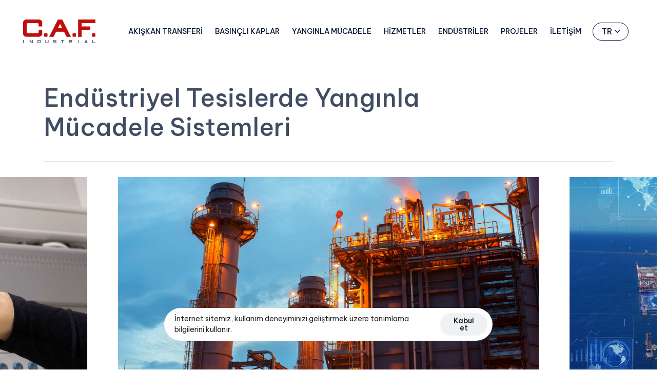

--- FILE ---
content_type: text/html; charset=UTF-8
request_url: https://cafendustri.com/tr/project/endustriyel-tesislerde-yanginla-mucadele-sistemleri/
body_size: 24440
content:
<!DOCTYPE html>
<html dir="ltr" lang="tr-TR" prefix="og: https://ogp.me/ns#">
<head >
<meta charset="UTF-8">
<meta name="viewport" content="width=device-width, initial-scale=1.0" />
<meta http-equiv="X-UA-Compatible" content="IE=edge">
<link rel="profile" href="https://gmpg.org/xfn/11">
<meta name="mobile-web-app-capable" content="yes">
<meta name="apple-mobile-web-app-capable" content="yes">
<meta name="apple-mobile-web-app-title" content="CAF Endüstri - ">
<link rel="pingback" href="https://cafendustri.com/xmlrpc.php" />
<title>Endüstriyel Tesislerde Yangınla Mücadele Sistemleri | CAF Endüstri</title>
<script>
var WebFontConfig = WebFontConfig || {};
WebFontConfig['active'] = function() {
if ( typeof ( window.jQuery ) !== 'undefined' ) {
jQuery(window).trigger('liquid_async_fonts_active');
}
};
WebFontConfig['inactive'] = function() {
if ( typeof ( window.jQuery ) !== 'undefined' ) {
jQuery(window).trigger('liquid_async_fonts_inactive');
}
};
</script>
<!-- All in One SEO 4.9.1.1 - aioseo.com -->
<meta name="description" content="Endüstriyel tesis ve/veya faaliyetin sürdürülebilirliğini ve risk yönetimini sağlamak üzere en son teknolojiye sahip yangınla mücadele çözümlerinin mühendislik." />
<meta name="robots" content="max-image-preview:large" />
<link rel="canonical" href="https://cafendustri.com/tr/project/endustriyel-tesislerde-yanginla-mucadele-sistemleri/" />
<meta name="generator" content="All in One SEO (AIOSEO) 4.9.1.1" />
<meta property="og:locale" content="tr_TR" />
<meta property="og:site_name" content="CAF Endüstri |" />
<meta property="og:type" content="article" />
<meta property="og:title" content="Endüstriyel Tesislerde Yangınla Mücadele Sistemleri | CAF Endüstri" />
<meta property="og:description" content="Endüstriyel tesis ve/veya faaliyetin sürdürülebilirliğini ve risk yönetimini sağlamak üzere en son teknolojiye sahip yangınla mücadele çözümlerinin mühendislik." />
<meta property="og:url" content="https://cafendustri.com/tr/project/endustriyel-tesislerde-yanginla-mucadele-sistemleri/" />
<meta property="article:published_time" content="2023-07-24T12:28:20+00:00" />
<meta property="article:modified_time" content="2023-07-28T13:58:35+00:00" />
<meta name="twitter:card" content="summary_large_image" />
<meta name="twitter:title" content="Endüstriyel Tesislerde Yangınla Mücadele Sistemleri | CAF Endüstri" />
<meta name="twitter:description" content="Endüstriyel tesis ve/veya faaliyetin sürdürülebilirliğini ve risk yönetimini sağlamak üzere en son teknolojiye sahip yangınla mücadele çözümlerinin mühendislik." />
<script type="application/ld+json" class="aioseo-schema">
{"@context":"https:\/\/schema.org","@graph":[{"@type":"BreadcrumbList","@id":"https:\/\/cafendustri.com\/tr\/project\/endustriyel-tesislerde-yanginla-mucadele-sistemleri\/#breadcrumblist","itemListElement":[{"@type":"ListItem","@id":"https:\/\/cafendustri.com#listItem","position":1,"name":"Ev","item":"https:\/\/cafendustri.com","nextItem":{"@type":"ListItem","@id":"https:\/\/cafendustri.com\/tr\/portfolios\/#listItem","name":"Portfolios"}},{"@type":"ListItem","@id":"https:\/\/cafendustri.com\/tr\/portfolios\/#listItem","position":2,"name":"Portfolios","item":"https:\/\/cafendustri.com\/tr\/portfolios\/","nextItem":{"@type":"ListItem","@id":"https:\/\/cafendustri.com\/tr\/portfolio-category\/is-turu\/#listItem","name":"\u0130\u015f T\u00fcr\u00fc"},"previousItem":{"@type":"ListItem","@id":"https:\/\/cafendustri.com#listItem","name":"Ev"}},{"@type":"ListItem","@id":"https:\/\/cafendustri.com\/tr\/portfolio-category\/is-turu\/#listItem","position":3,"name":"\u0130\u015f T\u00fcr\u00fc","item":"https:\/\/cafendustri.com\/tr\/portfolio-category\/is-turu\/","nextItem":{"@type":"ListItem","@id":"https:\/\/cafendustri.com\/tr\/portfolio-category\/yanginla-mucadele\/#listItem","name":"YANGINLA M\u00dcCADELE"},"previousItem":{"@type":"ListItem","@id":"https:\/\/cafendustri.com\/tr\/portfolios\/#listItem","name":"Portfolios"}},{"@type":"ListItem","@id":"https:\/\/cafendustri.com\/tr\/portfolio-category\/yanginla-mucadele\/#listItem","position":4,"name":"YANGINLA M\u00dcCADELE","item":"https:\/\/cafendustri.com\/tr\/portfolio-category\/yanginla-mucadele\/","nextItem":{"@type":"ListItem","@id":"https:\/\/cafendustri.com\/tr\/project\/endustriyel-tesislerde-yanginla-mucadele-sistemleri\/#listItem","name":"End\u00fcstriyel Tesislerde Yang\u0131nla M\u00fccadele Sistemleri"},"previousItem":{"@type":"ListItem","@id":"https:\/\/cafendustri.com\/tr\/portfolio-category\/is-turu\/#listItem","name":"\u0130\u015f T\u00fcr\u00fc"}},{"@type":"ListItem","@id":"https:\/\/cafendustri.com\/tr\/project\/endustriyel-tesislerde-yanginla-mucadele-sistemleri\/#listItem","position":5,"name":"End\u00fcstriyel Tesislerde Yang\u0131nla M\u00fccadele Sistemleri","previousItem":{"@type":"ListItem","@id":"https:\/\/cafendustri.com\/tr\/portfolio-category\/yanginla-mucadele\/#listItem","name":"YANGINLA M\u00dcCADELE"}}]},{"@type":"Organization","@id":"https:\/\/cafendustri.com\/#organization","name":"CAF Industrial","url":"https:\/\/cafendustri.com\/"},{"@type":"WebPage","@id":"https:\/\/cafendustri.com\/tr\/project\/endustriyel-tesislerde-yanginla-mucadele-sistemleri\/#webpage","url":"https:\/\/cafendustri.com\/tr\/project\/endustriyel-tesislerde-yanginla-mucadele-sistemleri\/","name":"End\u00fcstriyel Tesislerde Yang\u0131nla M\u00fccadele Sistemleri | CAF End\u00fcstri","description":"End\u00fcstriyel tesis ve\/veya faaliyetin s\u00fcrd\u00fcr\u00fclebilirli\u011fini ve risk y\u00f6netimini sa\u011flamak \u00fczere en son teknolojiye sahip yang\u0131nla m\u00fccadele \u00e7\u00f6z\u00fcmlerinin m\u00fchendislik.","inLanguage":"tr-TR","isPartOf":{"@id":"https:\/\/cafendustri.com\/#website"},"breadcrumb":{"@id":"https:\/\/cafendustri.com\/tr\/project\/endustriyel-tesislerde-yanginla-mucadele-sistemleri\/#breadcrumblist"},"image":{"@type":"ImageObject","url":"https:\/\/cafendustri.com\/wp-content\/uploads\/2023\/05\/plant-fire-fighting-systems-thumbnail.jpg","@id":"https:\/\/cafendustri.com\/tr\/project\/endustriyel-tesislerde-yanginla-mucadele-sistemleri\/#mainImage","width":1024,"height":722,"caption":"Plant Fire Fighting Systems"},"primaryImageOfPage":{"@id":"https:\/\/cafendustri.com\/tr\/project\/endustriyel-tesislerde-yanginla-mucadele-sistemleri\/#mainImage"},"datePublished":"2023-07-24T15:28:20+03:00","dateModified":"2023-07-28T16:58:35+03:00"},{"@type":"WebSite","@id":"https:\/\/cafendustri.com\/#website","url":"https:\/\/cafendustri.com\/","name":"CAF Industrial","inLanguage":"tr-TR","publisher":{"@id":"https:\/\/cafendustri.com\/#organization"}}]}
</script>
<!-- All in One SEO -->
<link rel="alternate" href="https://cafendustri.com/project/plant-fire-fighting-systems/" hreflang="en" />
<link rel="alternate" href="https://cafendustri.com/tr/project/endustriyel-tesislerde-yanginla-mucadele-sistemleri/" hreflang="tr" />
<link rel="alternate" type="application/rss+xml" title="CAF Endüstri &raquo; akışı" href="https://cafendustri.com/tr/feed/" />
<link rel="alternate" type="application/rss+xml" title="CAF Endüstri &raquo; yorum akışı" href="https://cafendustri.com/tr/comments/feed/" />
<link rel="alternate" title="oEmbed (JSON)" type="application/json+oembed" href="https://cafendustri.com/wp-json/oembed/1.0/embed?url=https%3A%2F%2Fcafendustri.com%2Ftr%2Fproject%2Fendustriyel-tesislerde-yanginla-mucadele-sistemleri%2F&#038;lang=tr" />
<link rel="alternate" title="oEmbed (XML)" type="text/xml+oembed" href="https://cafendustri.com/wp-json/oembed/1.0/embed?url=https%3A%2F%2Fcafendustri.com%2Ftr%2Fproject%2Fendustriyel-tesislerde-yanginla-mucadele-sistemleri%2F&#038;format=xml&#038;lang=tr" />
<link rel="preload" href="https://cafendustri.com/wp-content/themes/archub/assets/vendors/liquid-icon/lqd-essentials/fonts/lqd-essentials.woff2" as="font" type="font/woff2" crossorigin><style id='wp-img-auto-sizes-contain-inline-css'>
img:is([sizes=auto i],[sizes^="auto," i]){contain-intrinsic-size:3000px 1500px}
/*# sourceURL=wp-img-auto-sizes-contain-inline-css */
</style>
<style id='wp-emoji-styles-inline-css'>
img.wp-smiley, img.emoji {
display: inline !important;
border: none !important;
box-shadow: none !important;
height: 1em !important;
width: 1em !important;
margin: 0 0.07em !important;
vertical-align: -0.1em !important;
background: none !important;
padding: 0 !important;
}
/*# sourceURL=wp-emoji-styles-inline-css */
</style>
<!-- <link rel='stylesheet' id='wp-block-library-css' href='https://cafendustri.com/wp-includes/css/dist/block-library/style.min.css?ver=6.9' media='all' /> -->
<link rel="stylesheet" type="text/css" href="//cafendustri.com/wp-content/cache/wpfc-minified/13nujms7/81hlu.css" media="all"/>
<style id='global-styles-inline-css'>
:root{--wp--preset--aspect-ratio--square: 1;--wp--preset--aspect-ratio--4-3: 4/3;--wp--preset--aspect-ratio--3-4: 3/4;--wp--preset--aspect-ratio--3-2: 3/2;--wp--preset--aspect-ratio--2-3: 2/3;--wp--preset--aspect-ratio--16-9: 16/9;--wp--preset--aspect-ratio--9-16: 9/16;--wp--preset--color--black: #000000;--wp--preset--color--cyan-bluish-gray: #abb8c3;--wp--preset--color--white: #ffffff;--wp--preset--color--pale-pink: #f78da7;--wp--preset--color--vivid-red: #cf2e2e;--wp--preset--color--luminous-vivid-orange: #ff6900;--wp--preset--color--luminous-vivid-amber: #fcb900;--wp--preset--color--light-green-cyan: #7bdcb5;--wp--preset--color--vivid-green-cyan: #00d084;--wp--preset--color--pale-cyan-blue: #8ed1fc;--wp--preset--color--vivid-cyan-blue: #0693e3;--wp--preset--color--vivid-purple: #9b51e0;--wp--preset--gradient--vivid-cyan-blue-to-vivid-purple: linear-gradient(135deg,rgb(6,147,227) 0%,rgb(155,81,224) 100%);--wp--preset--gradient--light-green-cyan-to-vivid-green-cyan: linear-gradient(135deg,rgb(122,220,180) 0%,rgb(0,208,130) 100%);--wp--preset--gradient--luminous-vivid-amber-to-luminous-vivid-orange: linear-gradient(135deg,rgb(252,185,0) 0%,rgb(255,105,0) 100%);--wp--preset--gradient--luminous-vivid-orange-to-vivid-red: linear-gradient(135deg,rgb(255,105,0) 0%,rgb(207,46,46) 100%);--wp--preset--gradient--very-light-gray-to-cyan-bluish-gray: linear-gradient(135deg,rgb(238,238,238) 0%,rgb(169,184,195) 100%);--wp--preset--gradient--cool-to-warm-spectrum: linear-gradient(135deg,rgb(74,234,220) 0%,rgb(151,120,209) 20%,rgb(207,42,186) 40%,rgb(238,44,130) 60%,rgb(251,105,98) 80%,rgb(254,248,76) 100%);--wp--preset--gradient--blush-light-purple: linear-gradient(135deg,rgb(255,206,236) 0%,rgb(152,150,240) 100%);--wp--preset--gradient--blush-bordeaux: linear-gradient(135deg,rgb(254,205,165) 0%,rgb(254,45,45) 50%,rgb(107,0,62) 100%);--wp--preset--gradient--luminous-dusk: linear-gradient(135deg,rgb(255,203,112) 0%,rgb(199,81,192) 50%,rgb(65,88,208) 100%);--wp--preset--gradient--pale-ocean: linear-gradient(135deg,rgb(255,245,203) 0%,rgb(182,227,212) 50%,rgb(51,167,181) 100%);--wp--preset--gradient--electric-grass: linear-gradient(135deg,rgb(202,248,128) 0%,rgb(113,206,126) 100%);--wp--preset--gradient--midnight: linear-gradient(135deg,rgb(2,3,129) 0%,rgb(40,116,252) 100%);--wp--preset--font-size--small: 13px;--wp--preset--font-size--medium: 20px;--wp--preset--font-size--large: 36px;--wp--preset--font-size--x-large: 42px;--wp--preset--spacing--20: 0.44rem;--wp--preset--spacing--30: 0.67rem;--wp--preset--spacing--40: 1rem;--wp--preset--spacing--50: 1.5rem;--wp--preset--spacing--60: 2.25rem;--wp--preset--spacing--70: 3.38rem;--wp--preset--spacing--80: 5.06rem;--wp--preset--shadow--natural: 6px 6px 9px rgba(0, 0, 0, 0.2);--wp--preset--shadow--deep: 12px 12px 50px rgba(0, 0, 0, 0.4);--wp--preset--shadow--sharp: 6px 6px 0px rgba(0, 0, 0, 0.2);--wp--preset--shadow--outlined: 6px 6px 0px -3px rgb(255, 255, 255), 6px 6px rgb(0, 0, 0);--wp--preset--shadow--crisp: 6px 6px 0px rgb(0, 0, 0);}:where(.is-layout-flex){gap: 0.5em;}:where(.is-layout-grid){gap: 0.5em;}body .is-layout-flex{display: flex;}.is-layout-flex{flex-wrap: wrap;align-items: center;}.is-layout-flex > :is(*, div){margin: 0;}body .is-layout-grid{display: grid;}.is-layout-grid > :is(*, div){margin: 0;}:where(.wp-block-columns.is-layout-flex){gap: 2em;}:where(.wp-block-columns.is-layout-grid){gap: 2em;}:where(.wp-block-post-template.is-layout-flex){gap: 1.25em;}:where(.wp-block-post-template.is-layout-grid){gap: 1.25em;}.has-black-color{color: var(--wp--preset--color--black) !important;}.has-cyan-bluish-gray-color{color: var(--wp--preset--color--cyan-bluish-gray) !important;}.has-white-color{color: var(--wp--preset--color--white) !important;}.has-pale-pink-color{color: var(--wp--preset--color--pale-pink) !important;}.has-vivid-red-color{color: var(--wp--preset--color--vivid-red) !important;}.has-luminous-vivid-orange-color{color: var(--wp--preset--color--luminous-vivid-orange) !important;}.has-luminous-vivid-amber-color{color: var(--wp--preset--color--luminous-vivid-amber) !important;}.has-light-green-cyan-color{color: var(--wp--preset--color--light-green-cyan) !important;}.has-vivid-green-cyan-color{color: var(--wp--preset--color--vivid-green-cyan) !important;}.has-pale-cyan-blue-color{color: var(--wp--preset--color--pale-cyan-blue) !important;}.has-vivid-cyan-blue-color{color: var(--wp--preset--color--vivid-cyan-blue) !important;}.has-vivid-purple-color{color: var(--wp--preset--color--vivid-purple) !important;}.has-black-background-color{background-color: var(--wp--preset--color--black) !important;}.has-cyan-bluish-gray-background-color{background-color: var(--wp--preset--color--cyan-bluish-gray) !important;}.has-white-background-color{background-color: var(--wp--preset--color--white) !important;}.has-pale-pink-background-color{background-color: var(--wp--preset--color--pale-pink) !important;}.has-vivid-red-background-color{background-color: var(--wp--preset--color--vivid-red) !important;}.has-luminous-vivid-orange-background-color{background-color: var(--wp--preset--color--luminous-vivid-orange) !important;}.has-luminous-vivid-amber-background-color{background-color: var(--wp--preset--color--luminous-vivid-amber) !important;}.has-light-green-cyan-background-color{background-color: var(--wp--preset--color--light-green-cyan) !important;}.has-vivid-green-cyan-background-color{background-color: var(--wp--preset--color--vivid-green-cyan) !important;}.has-pale-cyan-blue-background-color{background-color: var(--wp--preset--color--pale-cyan-blue) !important;}.has-vivid-cyan-blue-background-color{background-color: var(--wp--preset--color--vivid-cyan-blue) !important;}.has-vivid-purple-background-color{background-color: var(--wp--preset--color--vivid-purple) !important;}.has-black-border-color{border-color: var(--wp--preset--color--black) !important;}.has-cyan-bluish-gray-border-color{border-color: var(--wp--preset--color--cyan-bluish-gray) !important;}.has-white-border-color{border-color: var(--wp--preset--color--white) !important;}.has-pale-pink-border-color{border-color: var(--wp--preset--color--pale-pink) !important;}.has-vivid-red-border-color{border-color: var(--wp--preset--color--vivid-red) !important;}.has-luminous-vivid-orange-border-color{border-color: var(--wp--preset--color--luminous-vivid-orange) !important;}.has-luminous-vivid-amber-border-color{border-color: var(--wp--preset--color--luminous-vivid-amber) !important;}.has-light-green-cyan-border-color{border-color: var(--wp--preset--color--light-green-cyan) !important;}.has-vivid-green-cyan-border-color{border-color: var(--wp--preset--color--vivid-green-cyan) !important;}.has-pale-cyan-blue-border-color{border-color: var(--wp--preset--color--pale-cyan-blue) !important;}.has-vivid-cyan-blue-border-color{border-color: var(--wp--preset--color--vivid-cyan-blue) !important;}.has-vivid-purple-border-color{border-color: var(--wp--preset--color--vivid-purple) !important;}.has-vivid-cyan-blue-to-vivid-purple-gradient-background{background: var(--wp--preset--gradient--vivid-cyan-blue-to-vivid-purple) !important;}.has-light-green-cyan-to-vivid-green-cyan-gradient-background{background: var(--wp--preset--gradient--light-green-cyan-to-vivid-green-cyan) !important;}.has-luminous-vivid-amber-to-luminous-vivid-orange-gradient-background{background: var(--wp--preset--gradient--luminous-vivid-amber-to-luminous-vivid-orange) !important;}.has-luminous-vivid-orange-to-vivid-red-gradient-background{background: var(--wp--preset--gradient--luminous-vivid-orange-to-vivid-red) !important;}.has-very-light-gray-to-cyan-bluish-gray-gradient-background{background: var(--wp--preset--gradient--very-light-gray-to-cyan-bluish-gray) !important;}.has-cool-to-warm-spectrum-gradient-background{background: var(--wp--preset--gradient--cool-to-warm-spectrum) !important;}.has-blush-light-purple-gradient-background{background: var(--wp--preset--gradient--blush-light-purple) !important;}.has-blush-bordeaux-gradient-background{background: var(--wp--preset--gradient--blush-bordeaux) !important;}.has-luminous-dusk-gradient-background{background: var(--wp--preset--gradient--luminous-dusk) !important;}.has-pale-ocean-gradient-background{background: var(--wp--preset--gradient--pale-ocean) !important;}.has-electric-grass-gradient-background{background: var(--wp--preset--gradient--electric-grass) !important;}.has-midnight-gradient-background{background: var(--wp--preset--gradient--midnight) !important;}.has-small-font-size{font-size: var(--wp--preset--font-size--small) !important;}.has-medium-font-size{font-size: var(--wp--preset--font-size--medium) !important;}.has-large-font-size{font-size: var(--wp--preset--font-size--large) !important;}.has-x-large-font-size{font-size: var(--wp--preset--font-size--x-large) !important;}
/*# sourceURL=global-styles-inline-css */
</style>
<style id='classic-theme-styles-inline-css'>
/*! This file is auto-generated */
.wp-block-button__link{color:#fff;background-color:#32373c;border-radius:9999px;box-shadow:none;text-decoration:none;padding:calc(.667em + 2px) calc(1.333em + 2px);font-size:1.125em}.wp-block-file__button{background:#32373c;color:#fff;text-decoration:none}
/*# sourceURL=/wp-includes/css/classic-themes.min.css */
</style>
<!-- <link rel='stylesheet' id='bootstrap-css' href='https://cafendustri.com/wp-content/themes/archub/assets/css/vendors/bootstrap/bootstrap-optimize.css' media='all' /> -->
<!-- <link rel='stylesheet' id='liquid-base-css' href='https://cafendustri.com/wp-content/themes/archub/style.css' media='all' /> -->
<!-- <link rel='stylesheet' id='liquid-base-typography-css' href='https://cafendustri.com/wp-content/themes/archub/assets/css/base/typography.css' media='all' /> -->
<!-- <link rel='stylesheet' id='elementor-frontend-css' href='https://cafendustri.com/wp-content/plugins/elementor/assets/css/frontend-lite.min.css?ver=3.11.5' media='all' /> -->
<link rel="stylesheet" type="text/css" href="//cafendustri.com/wp-content/cache/wpfc-minified/h7anv24/81hnp.css" media="all"/>
<style id='elementor-frontend-inline-css'>
.elementor-kit-13{--e-global-color-primary:#D71305;--e-global-color-secondary:#051732;--e-global-color-text:#767676;--e-global-color-48fd3c5:#3F4C62;--e-global-typography-primary-font-family:"Roboto";--e-global-typography-primary-font-weight:600;--e-global-typography-secondary-font-family:"Roboto Slab";--e-global-typography-secondary-font-weight:400;--e-global-typography-text-font-family:"Roboto";--e-global-typography-text-font-weight:400;--e-global-typography-accent-font-family:"Roboto";--e-global-typography-accent-font-weight:500;--e-global-typography-e6b024c-font-family:"Elina";--e-global-typography-e6b024c-font-size:12px;--e-global-typography-e6b024c-text-transform:uppercase;--e-global-typography-e6b024c-line-height:21px;--e-global-typography-e6b024c-letter-spacing:1.3px;--e-global-typography-a5c4381-font-size:48px;--e-global-typography-a5c4381-font-weight:500;--e-global-typography-a5c4381-line-height:1.2;font-family:"Be Vietnam Pro", Sans-serif;font-size:16px;font-weight:400;}body.elementor-page{--color-gradient-start:#007fff;--color-gradient-stop:#ff4d54;}h1, .h1{color:var( --e-global-color-secondary );font-family:"Be Vietnam Pro", Sans-serif;font-size:52px;font-weight:600;line-height:1.2em;}h2, .h2{color:var( --e-global-color-secondary );font-family:"Be Vietnam Pro", Sans-serif;font-size:40px;font-weight:600;line-height:1.2em;}h3, .h3{color:var( --e-global-color-secondary );font-family:"Be Vietnam Pro", Sans-serif;font-size:32px;font-weight:600;line-height:1.2em;}h4, .h4{color:var( --e-global-color-secondary );font-family:"Be Vietnam Pro", Sans-serif;font-size:25px;font-weight:600;line-height:1.2em;}h5, .h5{color:var( --e-global-color-secondary );font-family:"Be Vietnam Pro", Sans-serif;font-size:21px;font-weight:600;line-height:1.2em;}h6, .h6{color:var( --e-global-color-secondary );font-family:"Be Vietnam Pro", Sans-serif;font-size:12px;font-weight:600;text-transform:uppercase;line-height:2.4em;letter-spacing:0.84px;}.page-scheme-dark{color:rgba(255, 255, 255, 0.8);}.page-scheme-dark h1, .page-scheme-dark .h1{color:#ffffff;}.page-scheme-dark h2, .page-scheme-dark .h2{color:#ffffff;}.page-scheme-dark h3, .page-scheme-dark .h3{color:#ffffff;}.page-scheme-dark h4, .page-scheme-dark .h4{color:#ffffff;}.page-scheme-dark h5, .page-scheme-dark .h5{color:#ffffff;}.page-scheme-dark h6, .page-scheme-dark .h6{color:#ffffff;}.elementor-kit-13 button,.elementor-kit-13 input[type="button"],.elementor-kit-13 input[type="submit"],.elementor-kit-13 .elementor-button{font-family:"Be Vietnam Pro", Sans-serif;font-weight:500;color:#000000;}.elementor-section.elementor-section-boxed > .elementor-container{max-width:1140px;}.e-con{--container-max-width:1140px;}.elementor-widget:not(:last-child){margin-bottom:0px;}.elementor-element{--widgets-spacing:0px;}{}h1.entry-title{display:var(--page-title-display);}@media(max-width:1024px){.elementor-kit-13{--e-global-typography-a5c4381-font-size:42px;}.elementor-section.elementor-section-boxed > .elementor-container{max-width:1024px;}.e-con{--container-max-width:1024px;}}@media(max-width:767px){.elementor-kit-13{--e-global-typography-a5c4381-font-size:30px;}.elementor-section.elementor-section-boxed > .elementor-container{max-width:767px;}.e-con{--container-max-width:767px;}}
.elementor-14689 .elementor-element.elementor-element-e40faaf > .elementor-container{flex-wrap:wrap;}.elementor-14689 .elementor-element.elementor-element-87cce75.elementor-column > .elementor-widget-wrap{justify-content:space-between;}.elementor-14689 .elementor-element.elementor-element-87cce75 > .elementor-element-populated{margin:0px 0px 0px 0px;--e-column-margin-right:0px;--e-column-margin-left:0px;padding:0px 15px 0px 15px;}.elementor-14689 .elementor-element.elementor-element-cab67b5 > .elementor-container > .elementor-column > .elementor-widget-wrap{align-content:center;align-items:center;}.elementor-14689 .elementor-element.elementor-element-cab67b5{padding:40px 0px 0px 0px;}.elementor-bc-flex-widget .elementor-14689 .elementor-element.elementor-element-2f4004c.elementor-column .elementor-widget-wrap{align-items:flex-end;}.elementor-14689 .elementor-element.elementor-element-2f4004c.elementor-column.elementor-element[data-element_type="column"] > .elementor-widget-wrap.elementor-element-populated{align-content:flex-end;align-items:flex-end;}.elementor-14689 .elementor-element.elementor-element-2f4004c > .elementor-element-populated{margin:0% 15% 02% 0%;--e-column-margin-right:15%;--e-column-margin-left:0%;}.elementor-14689 .elementor-element.elementor-element-6ebcad1 .ld-fh-element, .elementor-14689 .elementor-element.elementor-element-6ebcad1 .ld-fh-element a{color:var( --e-global-color-48fd3c5 );}.elementor-14689 .elementor-element.elementor-element-6ebcad1 .ld-fh-element{font-size:var( --e-global-typography-a5c4381-font-size );font-weight:var( --e-global-typography-a5c4381-font-weight );line-height:var( --e-global-typography-a5c4381-line-height );letter-spacing:var( --e-global-typography-a5c4381-letter-spacing );word-spacing:var( --e-global-typography-a5c4381-word-spacing );margin:0px 0px 0px 0px;}.elementor-14689 .elementor-element.elementor-element-6ebcad1 .lqd-highlight-inner, .elementor-14689 .elementor-element.elementor-element-6ebcad1 .lqd-highlight-inner .lqd-highlight-brush-svg{height:0.275em;}.elementor-14689 .elementor-element.elementor-element-6ebcad1 .lqd-highlight-inner{bottom:0em;left:0em;}.elementor-14689 .elementor-element.elementor-element-6ebcad1{width:auto;max-width:auto;}.elementor-14689 .elementor-element.elementor-element-ceb5a53{padding:0px 0px 0px 0px;}.elementor-14689 .elementor-element.elementor-element-1a649cb{--divider-border-style:solid;--divider-color:#E3E4E5;--divider-border-width:1px;}.elementor-14689 .elementor-element.elementor-element-1a649cb .elementor-divider-separator{width:100%;}.elementor-14689 .elementor-element.elementor-element-1a649cb .elementor-divider{padding-top:0px;padding-bottom:0px;}.elementor-14689 .elementor-element.elementor-element-1a649cb > .elementor-widget-container{margin:15px 0px 20px 0px;}.elementor-14689 .elementor-element.elementor-element-aa21785{padding:0px 0px 40px 0px;}.elementor-14689 .elementor-element.elementor-element-b61b73f .carousel-item{width:calc(100% / 1.5);flex:0 0 auto;padding-inline-start:30px;padding-inline-end:30px;}.elementor-14689 .elementor-element.elementor-element-b61b73f .carousel-items{margin-inline-start:-30px;margin-inline-end:-30px;}.elementor-14689 .elementor-element.elementor-element-b61b73f.carousel-dots{top:auto;right:auto;bottom:-30px;left:auto;}.elementor-14689 .elementor-element.elementor-element-b61b73f.carousel-dots:not(.carousel-dots-inside){position:relative;}.elementor-14689 .elementor-element.elementor-element-b61b73f .carousel-dots-mobile.carousel-dots-mobile-outside .flickity-page-dots{margin-top:1.5em;}.elementor-14689 .elementor-element.elementor-element-21dda2e{padding:0px 0px 50px 0px;}.elementor-14689 .elementor-element.elementor-element-3a99da5{padding:0px 0px 30px 0px;}.elementor-bc-flex-widget .elementor-14689 .elementor-element.elementor-element-72e7c94.elementor-column .elementor-widget-wrap{align-items:center;}.elementor-14689 .elementor-element.elementor-element-72e7c94.elementor-column.elementor-element[data-element_type="column"] > .elementor-widget-wrap.elementor-element-populated{align-content:center;align-items:center;}.elementor-14689 .elementor-element.elementor-element-613a7ab{--divider-border-style:solid;--divider-color:#DADADA;--divider-border-width:1px;}.elementor-14689 .elementor-element.elementor-element-613a7ab .elementor-divider-separator{width:100%;}.elementor-14689 .elementor-element.elementor-element-613a7ab .elementor-divider{padding-top:15px;padding-bottom:15px;}.elementor-14689 .elementor-element.elementor-element-6689597 > .elementor-widget-container{margin:0px 0px 0px 0px;}@media(max-width:1024px){.elementor-14689 .elementor-element.elementor-element-2f4004c > .elementor-element-populated{margin:0px 0px 0px 0px;--e-column-margin-right:0px;--e-column-margin-left:0px;}.elementor-14689 .elementor-element.elementor-element-6ebcad1 .ld-fh-element{font-size:var( --e-global-typography-a5c4381-font-size );line-height:var( --e-global-typography-a5c4381-line-height );letter-spacing:var( --e-global-typography-a5c4381-letter-spacing );word-spacing:var( --e-global-typography-a5c4381-word-spacing );}.elementor-14689 .elementor-element.elementor-element-6ebcad1 > .elementor-widget-container{margin:0px 0px 10px 0px;padding:0px 0px 0px 0px;}.elementor-14689 .elementor-element.elementor-element-6ebcad1{width:100%;max-width:100%;}.elementor-14689 .elementor-element.elementor-element-b61b73f .carousel-item{width:calc(100% / 1.2);flex:0 0 auto;padding-inline-start:16px;padding-inline-end:16px;}.elementor-14689 .elementor-element.elementor-element-b61b73f .carousel-items{margin-inline-start:-16px;margin-inline-end:-16px;}.elementor-14689 .elementor-element.elementor-element-21dda2e{padding:0px 0px 45px 0px;}.elementor-14689 .elementor-element.elementor-element-37d807d > .elementor-element-populated{padding:0px 15px 0px 15px;}}@media(max-width:767px){.elementor-14689 .elementor-element.elementor-element-cab67b5{padding:0px 0px 0px 0px;}.elementor-14689 .elementor-element.elementor-element-6ebcad1 .ld-fh-element{font-size:var( --e-global-typography-a5c4381-font-size );line-height:var( --e-global-typography-a5c4381-line-height );letter-spacing:var( --e-global-typography-a5c4381-letter-spacing );word-spacing:var( --e-global-typography-a5c4381-word-spacing );margin:0px 0px 0px 0px;}.elementor-14689 .elementor-element.elementor-element-6ebcad1 > .elementor-widget-container{margin:0px 0px 015px 0px;padding:0px 0px 0px 0px;}.elementor-14689 .elementor-element.elementor-element-6ebcad1{width:100%;max-width:100%;}.elementor-14689 .elementor-element.elementor-element-ceb5a53{padding:0px 0px 0px 0px;}.elementor-14689 .elementor-element.elementor-element-1a649cb > .elementor-widget-container{margin:025px 0px 15px 0px;}.elementor-14689 .elementor-element.elementor-element-aa21785{padding:0px 0px 0px 0px;}.elementor-14689 .elementor-element.elementor-element-e4ded94 > .elementor-element-populated{padding:15px 15px 15px 15px;}.elementor-14689 .elementor-element.elementor-element-b61b73f .carousel-item{width:calc(100% / 1);flex:0 0 auto;}.elementor-14689 .elementor-element.elementor-element-21dda2e{padding:0px 15px 50px 15px;}.elementor-14689 .elementor-element.elementor-element-37d807d > .elementor-element-populated{padding:0px 0px 0px 0px;}.elementor-14689 .elementor-element.elementor-element-3a99da5{padding:0px 0px 15px 0px;}.elementor-14689 .elementor-element.elementor-element-72e7c94{width:90%;}}@media(max-width:1024px) and (min-width:768px){.elementor-14689 .elementor-element.elementor-element-2f4004c{width:100%;}}
/*# sourceURL=elementor-frontend-inline-css */
</style>
<!-- <link rel='stylesheet' id='elementor-icons-css' href='https://cafendustri.com/wp-content/plugins/elementor/assets/lib/eicons/css/elementor-icons.min.css?ver=5.18.0' media='all' /> -->
<!-- <link rel='stylesheet' id='swiper-css' href='https://cafendustri.com/wp-content/plugins/elementor/assets/lib/swiper/v8/css/swiper.min.css?ver=8.4.5' media='all' /> -->
<!-- <link rel='stylesheet' id='ld-gdpr-box-css' href='https://cafendustri.com/wp-content/plugins/liquid-gdpr/assets/css/liquid-gdpr.min.css?ver=6.9' media='all' /> -->
<!-- <link rel='stylesheet' id='theme-elementor-css' href='https://cafendustri.com/wp-content/plugins/archub-elementor-addons/assets/css/theme-elementor.min.css?ver=1.2' media='all' /> -->
<link rel="stylesheet" type="text/css" href="//cafendustri.com/wp-content/cache/wpfc-minified/m0p5zx3y/81hnp.css" media="all"/>
<link rel='stylesheet' id='google-fonts-1-css' href='https://fonts.googleapis.com/css?family=Roboto%3A100%2C100italic%2C200%2C200italic%2C300%2C300italic%2C400%2C400italic%2C500%2C500italic%2C600%2C600italic%2C700%2C700italic%2C800%2C800italic%2C900%2C900italic%7CRoboto+Slab%3A100%2C100italic%2C200%2C200italic%2C300%2C300italic%2C400%2C400italic%2C500%2C500italic%2C600%2C600italic%2C700%2C700italic%2C800%2C800italic%2C900%2C900italic%7CBe+Vietnam+Pro%3A100%2C100italic%2C200%2C200italic%2C300%2C300italic%2C400%2C400italic%2C500%2C500italic%2C600%2C600italic%2C700%2C700italic%2C800%2C800italic%2C900%2C900italic&#038;display=swap&#038;subset=latin-ext&#038;ver=6.9' media='all' />
<link rel="preconnect" href="https://fonts.gstatic.com/" crossorigin><script src="https://cafendustri.com/wp-includes/js/jquery/jquery.min.js?ver=3.7.1" id="jquery-core-js"></script>
<script src="https://cafendustri.com/wp-includes/js/jquery/jquery-migrate.min.js?ver=3.4.1" id="jquery-migrate-js"></script>
<link rel="https://api.w.org/" href="https://cafendustri.com/wp-json/" /><link rel="EditURI" type="application/rsd+xml" title="RSD" href="https://cafendustri.com/xmlrpc.php?rsd" />
<meta name="generator" content="WordPress 6.9" />
<link rel='shortlink' href='https://cafendustri.com/?p=14689' />
<link rel="shortcut icon" href="https://cafendustri.com/wp-content/uploads/2023/03/favicon.png" />
<script>
window.liquidParams = {
currentZIndex: 10,
lazyLoadOffset: 500,
url: "https://cafendustri.com/wp-content/themes/archub/assets/",
ccOuterSize: 35,
ccActiveCircleBg: 1,
ccActiveCircleBc: 1,
};
window.liquidIsElementor = true;
</script><meta name="generator" content="Elementor 3.11.5; features: e_dom_optimization, e_optimized_assets_loading, e_optimized_css_loading, a11y_improvements, additional_custom_breakpoints; settings: css_print_method-internal, google_font-enabled, font_display-swap">
<link rel="icon" href="https://cafendustri.com/wp-content/uploads/2023/03/cropped-favicon-32x32.png" sizes="32x32" />
<link rel="icon" href="https://cafendustri.com/wp-content/uploads/2023/03/cropped-favicon-192x192.png" sizes="192x192" />
<link rel="apple-touch-icon" href="https://cafendustri.com/wp-content/uploads/2023/03/cropped-favicon-180x180.png" />
<meta name="msapplication-TileImage" content="https://cafendustri.com/wp-content/uploads/2023/03/cropped-favicon-270x270.png" />
<script async src="https://www.googletagmanager.com/gtag/js?id=G-SGLF29TLRC"></script>
<script>
window.dataLayer = window.dataLayer || [];
function gtag(){dataLayer.push(arguments);}
gtag('js', new Date());
gtag('config', 'G-SGLF29TLRC');
</script><script>
(function($){
$( document ).ready(function() {
if($('#projects-single-page').length){
$('.project-order .filter-list li[data-filter=".fluid-transfer"], .project-order .filter-list li[data-filter=".pressure-vessels"], .project-order .filter-list li[data-filter=".fire-fighting"]').click(function(){
$('#projects-all-text').addClass('hideProjectDesc');
$('.lqd-pf-grid .lqd-pf-row').addClass('movePfRow');
});
$('.project-order .filter-list li[data-filter="*"]').click(function(){
$('#projects-all-text').removeClass('hideProjectDesc');
$('.lqd-pf-grid .lqd-pf-row').removeClass('movePfRow');
});
}
$("#projects-single-page select").change(function() {
var selectedVal = $("#projects-single-page select option:selected").val();
if(selectedVal == '*'){
$('#projects-all-text').removeClass('hideProjectDesc');
$('.elementor-widget-ld_portfolio').removeClass('moveMPfRow');
} else {
$('#projects-all-text').addClass('hideProjectDesc');
$('.elementor-widget-ld_portfolio').addClass('moveMPfRow');
}
});
});
})(jQuery); 
</script><style id="liquid-stylesheet-inline-css">body{--lqd-cc-size-inner:12px;--lqd-cc-active-bw:1px;}::-moz-selection{background:rgb(0, 0, 0);color:rgb(255, 255, 255);}::selection{background:rgb(0, 0, 0);color:rgb(255, 255, 255);}.titlebar-inner h1{}.titlebar-inner p{}.titlebar-inner{padding-top:80px;padding-bottom:80px;}#lqd-gdpr{padding:   ;border-radius:   ;}#lqd-gdpr .lqd-gdpr-accept{padding:   ;border-radius:   ;}@media ( min-width: 1025px ){.is-stuck > .elementor > .elementor-section > .elementor-container > .elementor-column > .elementor-widget-wrap > .elementor-element > p, .is-stuck > .elementor > .elementor-section > .elementor-container > .elementor-column > .elementor-widget-wrap > .elementor-element .nav-trigger, .is-stuck > .elementor > .elementor-section > .elementor-container > .elementor-column > .elementor-widget-wrap > .elementor-element .lqd-scrl-indc, .is-stuck > .elementor > .elementor-section > .elementor-container > .elementor-column > .elementor-widget-wrap > .elementor-element > .lqd-custom-menu, .is-stuck > .elementor > .elementor-section > .elementor-container > .elementor-column > .elementor-widget-wrap > .elementor-element > .btn-naked, .is-stuck > .elementor > .elementor-section > .elementor-container > .elementor-column > .elementor-widget-wrap > .elementor-element > .btn-underlined, .is-stuck > .elementor > .elementor-section > .elementor-container > .elementor-column > .elementor-widget-wrap > .elementor-element > .social-icon li a, .is-stuck > .elementor > .elementor-section > .elementor-container > .elementor-column > .elementor-widget-wrap > .elementor-element > .lqd-custom-menu > ul > li > a, .is-stuck > .elementor > .elementor-section > .elementor-container > .elementor-column > .elementor-widget-wrap > .elementor-element > .navbar-collapse .main-nav > li > a, .is-stuck > .elementor > .elementor-section > .elementor-container > .elementor-column > .elementor-widget-wrap > .elementor-element .ld-module-trigger .ld-module-trigger-txt, .is-stuck > .elementor > .elementor-section > .elementor-container > .elementor-column > .elementor-widget-wrap > .elementor-element .lqd-module-badge-outline .ld-module-trigger-count, .is-stuck > .elementor > .elementor-section > .elementor-container > .elementor-column > .elementor-widget-wrap > .elementor-element .ld-module-trigger-icon, .is-stuck > .elementor > .elementor-section > .elementor-container > .elementor-column > .elementor-widget-wrap > .elementor-element > .lqd-custom-menu .lqd-custom-menu-dropdown-btn{color:#000000;}.is-stuck > .elementor > .elementor-section > .elementor-container > .elementor-column > .elementor-widget-wrap > .elementor-element .nav-trigger.bordered .bars:before{border-color:#000000;}.is-stuck > .elementor > .elementor-section > .elementor-container > .elementor-column > .elementor-widget-wrap > .elementor-element .nav-trigger .bar, .is-stuck > .elementor > .elementor-section > .elementor-container > .elementor-column > .elementor-widget-wrap > .elementor-element .lqd-scrl-indc .lqd-scrl-indc-line{background:#000000;}}.elementor-background-slideshow{
border-radius: inherit;
}
.map-tooltip {
text-align: center;
color: #c0230d;
}
.map-tooltip .map-tooltip-img {
width: 225px !important;
height: 126px !important;
padding-bottom: 5px;
}
@media only screen and (max-width: 767px) {
g.imapsSprite-group.imapsCircle-group {
transform: scale(0.8);
}
}</style>
<!-- <link rel='stylesheet' id='liquid-icons-css' href='https://cafendustri.com/wp-content/themes/archub/assets/vendors/liquid-icon/lqd-essentials/lqd-essentials.min.css' media='all' /> -->
<!-- <link rel='stylesheet' id='elementor-icons-lqd-essentials-css' href='https://cafendustri.com/wp-content/themes/archub/assets/vendors/liquid-icon/lqd-essentials/lqd-essentials.min.css?ver=1.0.0' media='all' /> -->
<!-- <link rel='stylesheet' id='elementor-icons-shared-0-css' href='https://cafendustri.com/wp-content/plugins/elementor/assets/lib/font-awesome/css/fontawesome.min.css?ver=5.15.3' media='all' /> -->
<!-- <link rel='stylesheet' id='elementor-icons-fa-brands-css' href='https://cafendustri.com/wp-content/plugins/elementor/assets/lib/font-awesome/css/brands.min.css?ver=5.15.3' media='all' /> -->
<link rel="stylesheet" type="text/css" href="//cafendustri.com/wp-content/cache/wpfc-minified/8jrwshlw/83hyf.css" media="all"/>
</head>
<body data-rsssl=1 class="wp-singular liquid-portfolio-template-default single single-liquid-portfolio postid-14689 single-format-standard wp-embed-responsive wp-theme-archub lqd-preloader-activated lqd-page-not-loaded lqd-preloader-style-sliding sidebar-widgets-outline lazyload-enabled elementor-default elementor-kit-13 elementor-page elementor-page-14689" dir="ltr" itemscope="itemscope" itemtype="http://schema.org/WebPage" data-mobile-nav-breakpoint="1200" data-mobile-nav-style="modern" data-mobile-nav-scheme="dark" data-mobile-nav-trigger-alignment="right" data-mobile-header-scheme="gray" data-mobile-logo-alignment="default" data-mobile-header-builder="true" data-overlay-onmobile="false">
<div><div class="screen-reader-text">Skip links</div><ul class="liquid-skip-link screen-reader-text reset-ul inline-nav"><li><a href="#lqd-site-content" class="screen-reader-text"> Skip to content</a></li></ul></div>
<div class="lqd-preloader-wrap lqd-preloader-sliding" data-preloader-options='{ "animationType": "slide", "animationTargets": ".lqd-preloader-sliding-el" }'>
<div class="lqd-preloader-inner">
<div class="lqd-preloader-sliding-el lqd-overlay"></div>
</div>
</div>
<div id="wrap">
<div class="lqd-sticky-placeholder d-none"></div><header class="header site-header main-header    is-not-stuck" data-sticky-header="true" data-sticky-values-measured="false" data-sticky-options="{&quot;disableOnMobile&quot;:true}" id="header" itemscope="itemscope" itemtype="http://schema.org/WPHeader">
<style id="elementor-post-14407">.elementor-14407 .elementor-element.elementor-element-765ab72 > .elementor-container > .elementor-column > .elementor-widget-wrap{align-content:center;align-items:center;}.elementor-14407 .elementor-element.elementor-element-765ab72{padding:0px 45px 0px 45px;}.is-stuck .elementor-14407 .elementor-element.elementor-element-765ab72{padding:0px 45px 0px 45px;}.elementor-14407 .elementor-element.elementor-element-3dab153 .module-logo{padding-top:38px;padding-inline-end:0px;padding-bottom:38px;padding-inline-start:0px;}.is-stuck .elementor-14407 .elementor-element.elementor-element-3dab153 .module-logo{padding-top:25px;padding-inline-end:0px;padding-bottom:25px;padding-inline-start:0px;}.elementor-14407 .elementor-element.elementor-element-c656c17 .ld-module-sd > .ld-module-dropdown{width:100;}.elementor-14407 .elementor-element.elementor-element-c656c17 .nav-trigger .txt{margin-inline-end:0px;color:var( --e-global-color-secondary );}.elementor-14407 .elementor-element.elementor-element-c656c17 .nav-trigger .bars{width:55px;height:35px;border-style:solid;border-width:1px 1px 1px 1px;border-color:var( --e-global-color-secondary );}.elementor-14407 .elementor-element.elementor-element-c656c17 .nav-trigger{color:#000000;}.elementor-14407 .elementor-element.elementor-element-c656c17 .nav-trigger .bar{color:var( --e-global-color-secondary );}.elementor-14407 .elementor-element.elementor-element-c656c17 .nav-trigger:hover .bar{color:var( --e-global-color-secondary );}.elementor-14407 .elementor-element.elementor-element-c656c17 .nav-trigger:hover .bars{border-color:#353535;}.is-stuck .elementor-14407 .elementor-element.elementor-element-c656c17 .nav-trigger{color:var( --e-global-color-secondary );}.is-stuck .elementor-14407 .elementor-element.elementor-element-c656c17 .nav-trigger:hover{color:var( --e-global-color-secondary );}.is-stuck .elementor-14407 .elementor-element.elementor-element-c656c17 .nav-trigger .txt{color:var( --e-global-color-secondary );}.is-stuck .elementor-14407 .elementor-element.elementor-element-c656c17 .nav-trigger:hover > .txt{color:var( --e-global-color-secondary );}.is-stuck .elementor-14407 .elementor-element.elementor-element-c656c17 .nav-trigger .bar{color:var( --e-global-color-secondary );}.is-stuck .elementor-14407 .elementor-element.elementor-element-c656c17 .nav-trigger:hover .bar{color:var( --e-global-color-secondary );}.is-stuck .elementor-14407 .elementor-element.elementor-element-c656c17 .nav-trigger .bars{border-color:var( --e-global-color-secondary );}.elementor-14407 .elementor-element.elementor-element-c656c17 > .elementor-widget-container{margin:0px 0px 0px 0px;}.elementor-14407 .elementor-element.elementor-element-65fc497.elementor-column > .elementor-widget-wrap{justify-content:flex-end;}.elementor-14407 .elementor-element.elementor-element-3261c64{--lqd-menu-items-top-padding:10px;--lqd-menu-items-right-padding:15px;--lqd-menu-items-bottom-padding:10px;--lqd-menu-items-left-padding:15px;}.is-stuck .elementor-14407 .elementor-element.elementor-element-3261c64{--lqd-menu-items-top-padding:10px;--lqd-menu-items-right-padding:15px;--lqd-menu-items-bottom-padding:10px;--lqd-menu-items-left-padding:15px;}.elementor-14407 .elementor-element.elementor-element-3261c64 .main-nav > li > a{font-size:15px;font-weight:500;}.elementor-14407 .elementor-element.elementor-element-3261c64 .main-nav > li > a, .navbar-fullscreen .elementor-14407 .elementor-element.elementor-element-3261c64 .main-nav > li > a{color:var( --e-global-color-secondary );}.elementor-14407 .elementor-element.elementor-element-3261c64 .main-nav > li:hover > a, .elementor-14407 .elementor-element.elementor-element-3261c64 .main-nav > li.is-active > a, .navbar-fullscreen .elementor-14407 .elementor-element.elementor-element-3261c64 .main-nav > li > a:hover{color:var( --e-global-color-primary );}.elementor-14407 .elementor-element.elementor-element-3261c64 .main-nav > li.is-active > a, .elementor-14407 .elementor-element.elementor-element-3261c64 .main-nav > li.current_page_item > a, .elementor-14407 .elementor-element.elementor-element-3261c64 .main-nav > li.current-menu-item > a, .elementor-14407 .elementor-element.elementor-element-3261c64 .main-nav > li.current-menu-ancestor > a, .navbar-fullscreen .elementor-14407 .elementor-element.elementor-element-3261c64 .main-nav > li.is-active > a, .navbar-fullscreen .elementor-14407 .elementor-element.elementor-element-3261c64 .main-nav > li.current_page_item > a, .navbar-fullscreen .elementor-14407 .elementor-element.elementor-element-3261c64 .main-nav > li.current-menu-item > a, .navbar-fullscreen .elementor-14407 .elementor-element.elementor-element-3261c64 .main-nav > li.current-menu-ancestor > a{color:var( --e-global-color-primary );}.elementor-14407 .elementor-element.elementor-element-3261c64 .nav-item-children > li > a{font-size:14px;}.elementor-14407 .elementor-element.elementor-element-3261c64 .main-nav .nav-item-children > li > a:hover{color:var( --e-global-color-primary );}.is-stuck .elementor-14407 .elementor-element.elementor-element-3261c64 .main-nav .nav-item-children > li > a:hover{color:var( --e-global-color-primary );}.elementor-14407 .elementor-element.elementor-element-3261c64.lqd-active-row-light .navbar-collapse .main-nav > li > a{color:#000000 !important;}.elementor-14407 .elementor-element.elementor-element-3261c64.lqd-active-row-light .navbar-collapse .main-nav > li:hover > a, .elementor-14407 .elementor-element.elementor-element-3261c64.lqd-active-row-light .navbar-collapse .main-nav > li.is-active > a{color:var( --e-global-color-primary );}.elementor-14407 .elementor-element.elementor-element-3261c64.lqd-active-row-light .navbar-collapse .main-nav > li.is-active > a, .elementor-14407 .elementor-element.elementor-element-3261c64.lqd-active-row-light .navbar-collapse .main-nav > li.current_page_item > a, .elementor-14407 .elementor-element.elementor-element-3261c64.lqd-active-row-light .navbar-collapse .main-nav > li.current-menu-item > a, .main-header > .elementor > .elementor-section > .elementor-container > .elementor-column > .elementor-widget-wrap > .elementor-element.lqd-active-row-light> .navbar-collapse %1$s > li.current-menu-ancestor > a{color:var( --e-global-color-primary );}.elementor-14407 .elementor-element.elementor-element-3261c64.lqd-active-row-dark .navbar-collapse .main-nav > li > a{color:#FFFFFF !important;}.elementor-14407 .elementor-element.elementor-element-3261c64.lqd-active-row-dark .navbar-collapse .main-nav > li:hover > a, .elementor-14407 .elementor-element.elementor-element-3261c64.lqd-active-row-dark .navbar-collapse .main-nav > li.is-active > a{color:#D71305 !important;}.elementor-14407 .elementor-element.elementor-element-3261c64.lqd-active-row-dark .navbar-collapse .main-nav > li.is-active > a, .elementor-14407 .elementor-element.elementor-element-3261c64.lqd-active-row-dark .navbar-collapse .main-nav > li.current_page_item > a, .elementor-14407 .elementor-element.elementor-element-3261c64.lqd-active-row-dark .navbar-collapse .main-nav > li.current-menu-item > a, .elementor-14407 .elementor-element.elementor-element-3261c64.lqd-active-row-dark .navbar-collapse .main-nav > li.current-menu-ancestor > a{color:var( --e-global-color-primary );}.elementor-14407 .elementor-element.elementor-element-10f7f0f .ld-dropdown-menu-content{font-size:14px;font-weight:500;}.elementor-14407 .elementor-element.elementor-element-10f7f0f .ld-dropdown-menu li > a{color:#737373;}.elementor-14407 .elementor-element.elementor-element-10f7f0f .ld-module-trigger-icon{font-size:1em;}.elementor-14407 .elementor-element.elementor-element-10f7f0f .ld-module-trigger .ld-module-trigger-txt{margin-inline-end:5px;}.elementor-14407 .elementor-element.elementor-element-10f7f0f .ld-module-trigger{width:70px;height:35px;border-style:solid;border-width:1px 1px 1px 1px;border-color:var( --e-global-color-secondary );font-weight:500;color:var( --e-global-color-secondary );}.elementor-14407 .elementor-element.elementor-element-10f7f0f .ld-module-trigger:hover{color:var( --e-global-color-secondary );border-color:var( --e-global-color-secondary );}.is-stuck .elementor-14407 .elementor-element.elementor-element-10f7f0f .ld-module-trigger{color:#FFFFFF;border-color:#000000;}.is-stuck .elementor-14407 .elementor-element.elementor-element-10f7f0f .ld-module-trigger:hover{color:#FFFFFF;border-color:#000000;}.elementor-14407 .elementor-element.elementor-element-10f7f0f > .elementor-widget-container{margin:0px 10px 0px 10px;padding:0px 0px 0px 0px;}.is-stuck > .elementor > .elementor-section{background-color:#FFFFFF;}.is-stuck > .elementor > .elementor-section > .elementor-container > .elementor-column > .elementor-widget-wrap > .elementor-element > .elementor-widget-container > p,
.is-stuck > .elementor > .elementor-section > .elementor-container > .elementor-column > .elementor-widget-wrap > .elementor-element > .elementor-widget-container > .ld-fancy-heading .ld-fh-element,
.is-stuck > .elementor > .elementor-section > .elementor-container > .elementor-column > .elementor-widget-wrap > .elementor-element .nav-trigger,
.is-stuck > .elementor > .elementor-section > .elementor-container > .elementor-column > .elementor-widget-wrap > .elementor-element .lqd-scrl-indc,
.is-stuck > .elementor > .elementor-section > .elementor-container > .elementor-column > .elementor-widget-wrap > .elementor-element > .elementor-widget-container > .lqd-custom-menu,
.is-stuck > .elementor > .elementor-section > .elementor-container > .elementor-column > .elementor-widget-wrap > .elementor-element > .elementor-widget-container > .btn-naked,
.is-stuck > .elementor > .elementor-section > .elementor-container > .elementor-column > .elementor-widget-wrap > .elementor-element > .elementor-widget-container > .btn-underlined,
.is-stuck > .elementor > .elementor-section > .elementor-container > .elementor-column > .elementor-widget-wrap > .elementor-element > .elementor-widget-container > .social-icon li a,
.is-stuck > .elementor > .elementor-section > .elementor-container > .elementor-column > .elementor-widget-wrap > .elementor-element > .elementor-widget-container > .lqd-custom-menu > ul > li > a,
.is-stuck > .elementor > .elementor-section > .elementor-container > .elementor-column > .elementor-widget-wrap > .elementor-element > .elementor-widget-container > .module-primary-nav > .navbar-collapse .main-nav > li > a,
.is-stuck > .elementor > .elementor-section > .elementor-container > .elementor-column > .elementor-widget-wrap > .elementor-element .ld-module-trigger .ld-module-trigger-txt,
.is-stuck > .elementor > .elementor-section > .elementor-container > .elementor-column > .elementor-widget-wrap > .elementor-element .lqd-module-badge-outline .ld-module-trigger-count,
.is-stuck > .elementor > .elementor-section > .elementor-container > .elementor-column > .elementor-widget-wrap > .elementor-element .ld-module-trigger-icon,
.is-stuck > .elementor > .elementor-section > .elementor-container > .elementor-column > .elementor-widget-wrap > .elementor-element > .elementor-widget-container > .lqd-custom-menu .lqd-custom-menu-dropdown-btn{color:#000000;}.is-stuck > .elementor > .elementor-section > .elementor-container > .elementor-column > .elementor-widget-wrap > .elementor-element > .elementor-widget-container > .ld-fancy-heading .ld-fh-element span{color:#000000 !important;}.is-stuck > .elementor > .elementor-section > .elementor-container > .elementor-column > .elementor-widget-wrap > .elementor-element .nav-trigger.bordered .bars:before{border-color:#000000;}.is-stuck > .elementor > .elementor-section > .elementor-container > .elementor-column > .elementor-widget-wrap > .elementor-element .nav-trigger .bar,
.is-stuck > .elementor > .elementor-section > .elementor-container > .elementor-column > .elementor-widget-wrap > .elementor-element .lqd-scrl-indc .lqd-scrl-indc-line{background:#000000;}.is-stuck > .elementor > .elementor-section > .elementor-container > .elementor-column > .elementor-widget-wrap > .elementor-element > .elementor-widget-container > .btn-naked:hover,
.is-stuck > .elementor > .elementor-section > .elementor-container > .elementor-column > .elementor-widget-wrap > .elementor-element > .elementor-widget-container > .btn-underlined:hover,
.is-stuck > .elementor > .elementor-section > .elementor-container > .elementor-column > .elementor-widget-wrap > .elementor-element > .elementor-widget-container > .social-icon li a:hover,
.is-stuck > .elementor > .elementor-section > .elementor-container > .elementor-column > .elementor-widget-wrap > .elementor-element > .elementor-widget-container > .lqd-custom-menu > ul > li > a:hover,
.is-stuck > .elementor > .elementor-section > .elementor-container > .elementor-column > .elementor-widget-wrap > .elementor-element > .elementor-widget-container > .module-primary-nav > .navbar-collapse .main-nav > li > a:hover,
.is-stuck > .elementor > .elementor-section > .elementor-container > .elementor-column > .elementor-widget-wrap > .elementor-element > .elementor-widget-container > .module-primary-nav > .navbar-collapse .main-nav > li:hover > a,
.is-stuck > .elementor > .elementor-section > .elementor-container > .elementor-column > .elementor-widget-wrap > .elementor-element > .elementor-widget-container > .module-primary-nav > .navbar-collapse .main-nav > li.is-active > a,
.is-stuck > .elementor > .elementor-section > .elementor-container > .elementor-column > .elementor-widget-wrap > .elementor-element > .elementor-widget-container > .module-primary-nav > .navbar-collapse .main-nav > li.current-menu-ancestor > a,
.is-stuck > .elementor > .elementor-section > .elementor-container > .elementor-column > .elementor-widget-wrap > .elementor-element > .elementor-widget-container > .module-primary-nav > .navbar-collapse .main-nav > li.current_page_item > a,
.is-stuck > .elementor > .elementor-section > .elementor-container > .elementor-column > .elementor-widget-wrap > .elementor-element > .elementor-widget-container > .module-primary-nav > .navbar-collapse .main-nav > li.current-menu-item > a{color:var( --e-global-color-primary );}@media(max-width:1024px){.elementor-14407 .elementor-element.elementor-element-765ab72{padding:0px 15px 0px 15px;}.elementor-14407 .elementor-element.elementor-element-aed70b5.elementor-column > .elementor-widget-wrap{justify-content:space-between;}.elementor-14407 .elementor-element.elementor-element-c656c17 > .elementor-widget-container{margin:0px 0px 0px 0px;}}@media(max-width:767px){.is-stuck .elementor-14407 .elementor-element.elementor-element-765ab72{padding:0px 15px 0px 15px;}.elementor-14407 .elementor-element.elementor-element-765ab72{padding:0px 15px 0px 15px;}.elementor-14407 .elementor-element.elementor-element-aed70b5{width:100%;}.elementor-bc-flex-widget .elementor-14407 .elementor-element.elementor-element-aed70b5.elementor-column .elementor-widget-wrap{align-items:space-between;}.elementor-14407 .elementor-element.elementor-element-aed70b5.elementor-column.elementor-element[data-element_type="column"] > .elementor-widget-wrap.elementor-element-populated{align-content:space-between;align-items:space-between;}.elementor-14407 .elementor-element.elementor-element-3dab153 .module-logo{padding-top:35px;padding-inline-end:0px;padding-bottom:35px;padding-inline-start:0px;}.elementor-14407 .elementor-element.elementor-element-c656c17 .ld-module-sd > .ld-module-dropdown{width:100%;}.elementor-14407 .elementor-element.elementor-element-c656c17 > .elementor-widget-container{margin:0px 0px 0px 0px;}}@media(min-width:768px){.elementor-14407 .elementor-element.elementor-element-aed70b5{width:15%;}.elementor-14407 .elementor-element.elementor-element-65fc497{width:85%;}}@media(max-width:1024px) and (min-width:768px){.elementor-14407 .elementor-element.elementor-element-aed70b5{width:100%;}}</style>		<div data-elementor-type="wp-post" data-elementor-id="14407" class="elementor elementor-14407">
<section class="elementor-section elementor-top-section elementor-element elementor-element-765ab72 elementor-section-full_width elementor-section-content-middle elementor-section-height-default elementor-section-height-default" data-id="765ab72" data-element_type="section">
<div class="elementor-container elementor-column-gap-no">
<div class="elementor-column elementor-col-50 elementor-top-column elementor-element elementor-element-aed70b5" data-id="aed70b5" data-element_type="column">
<div class="elementor-widget-wrap elementor-element-populated">
<div class="elementor-element elementor-element-3dab153 elementor-widget elementor-widget-ld_header_image" data-id="3dab153" data-element_type="widget" data-widget_type="ld_header_image.default">
<div class="elementor-widget-container">
<div class="module-logo d-flex yes navbar-brand-plain">
<a class="navbar-brand d-flex p-0 pos-rel" href="https://cafendustri.com/" rel="home"><span class="navbar-brand-inner post-rel"><img class="logo-light pos-abs" src="https://cafendustri.com/wp-content/uploads/2022/03/logo_white_x2.png" alt="CAF Endüstri"  width=141 height= />    <img class="logo-default" src="https://cafendustri.com/wp-content/uploads/2022/03/logo_x2-1.png" alt="CAF Endüstri"  width=141 height= /></span></a>			
</div>
</div>
</div>
<div class="elementor-element elementor-element-c656c17 elementor-hidden-desktop mobile-menu-drawer elementor-widget elementor-widget-ld_header_sidedrawer" data-id="c656c17" data-element_type="widget" data-widget_type="ld_header_sidedrawer.default">
<div class="elementor-widget-container">
<div class="ld-module-sd ld-module-sd-hover ld-module-sd-left">
<button 
class="nav-trigger main-nav-trigger d-flex pos-rel align-items-center justify-content-center collapsed style-2 txt-left"
type="button" data-ld-toggle="true" data-toggle-options='{"cloneTriggerInTarget":true,"type":"click"}' data-toggle="collapse" data-target="#lqd-trigger-693ae017299f9" aria-expanded="false" aria-controls="lqd-trigger-693ae017299f9"			>
<span class="bars d-inline-flex align-items-center justify-content-center pos-rel z-index-1">
<span class="bars-inner d-flex flex-column">
<span class="bar d-inline-block pos-rel"></span>
<span class="bar d-inline-block pos-rel"></span>
<span class="bar d-inline-block pos-rel"></span>
</span>
</span>
</button>
<div class="ld-module-dropdown collapse pos-abs lqd-trigger-693ae017299f9" aria-expanded="false" id="lqd-trigger-693ae017299f9" role="dialog">
<div class="ld-sd-wrap">
<div class="ld-sd-inner justify-content-center">
<style id="elementor-post-15237">.elementor-15237 .elementor-element.elementor-element-31ed2d45{padding:0px 030px 0px 040px;}.elementor-15237 .elementor-element.elementor-element-4c3fa56{--lqd-menu-items-top-padding:0px;--lqd-menu-items-right-padding:0px;--lqd-menu-items-bottom-padding:0px;--lqd-menu-items-left-padding:0px;}.is-stuck .elementor-15237 .elementor-element.elementor-element-4c3fa56{--lqd-menu-items-top-padding:0px;--lqd-menu-items-right-padding:0px;--lqd-menu-items-bottom-padding:0px;--lqd-menu-items-left-padding:0px;}.elementor-15237 .elementor-element.elementor-element-4c3fa56 .main-nav > li > a{font-size:16px;}.elementor-15237 .elementor-element.elementor-element-4c3fa56 .main-nav > li > a, .navbar-fullscreen .elementor-15237 .elementor-element.elementor-element-4c3fa56 .main-nav > li > a{color:var( --e-global-color-secondary );}.elementor-15237 .elementor-element.elementor-element-4c3fa56 .main-nav > li:hover > a, .elementor-15237 .elementor-element.elementor-element-4c3fa56 .main-nav > li.is-active > a, .navbar-fullscreen .elementor-15237 .elementor-element.elementor-element-4c3fa56 .main-nav > li > a:hover{color:var( --e-global-color-primary );}.elementor-15237 .elementor-element.elementor-element-4c3fa56 .main-nav > li.is-active > a, .elementor-15237 .elementor-element.elementor-element-4c3fa56 .main-nav > li.current_page_item > a, .elementor-15237 .elementor-element.elementor-element-4c3fa56 .main-nav > li.current-menu-item > a, .elementor-15237 .elementor-element.elementor-element-4c3fa56 .main-nav > li.current-menu-ancestor > a, .navbar-fullscreen .elementor-15237 .elementor-element.elementor-element-4c3fa56 .main-nav > li.is-active > a, .navbar-fullscreen .elementor-15237 .elementor-element.elementor-element-4c3fa56 .main-nav > li.current_page_item > a, .navbar-fullscreen .elementor-15237 .elementor-element.elementor-element-4c3fa56 .main-nav > li.current-menu-item > a, .navbar-fullscreen .elementor-15237 .elementor-element.elementor-element-4c3fa56 .main-nav > li.current-menu-ancestor > a{color:var( --e-global-color-primary );}.elementor-15237 .elementor-element.elementor-element-4c3fa56 > .elementor-widget-container{margin:0px 0px 25px 0px;}.elementor-15237 .elementor-element.elementor-element-343b55d .ld-fancy-heading{text-align:left;}.elementor-15237 .elementor-element.elementor-element-343b55d .ld-fh-element, .elementor-15237 .elementor-element.elementor-element-343b55d .ld-fh-element a{color:var( --e-global-color-secondary );}.elementor-15237 .elementor-element.elementor-element-343b55d .ld-fancy-heading:hover .ld-fh-element, .elementor-15237 .elementor-element.elementor-element-343b55d .ld-fancy-heading:hover .ld-fh-element a{color:var( --e-global-color-secondary );}.elementor-15237 .elementor-element.elementor-element-343b55d .ld-fh-element{font-size:14px;margin:1.75em 0em 1.75em 0em;}.elementor-15237 .elementor-element.elementor-element-343b55d .lqd-highlight-inner, .elementor-15237 .elementor-element.elementor-element-343b55d .lqd-highlight-inner .lqd-highlight-brush-svg{height:0.275em;}.elementor-15237 .elementor-element.elementor-element-343b55d .lqd-highlight-inner{bottom:0em;left:0em;}.elementor-15237 .elementor-element.elementor-element-343b55d > .elementor-widget-container{margin:0px 0px 0px 0px;padding:0px 0px 0px 0px;}.elementor-15237 .elementor-element.elementor-element-3f2f7d09 .ld-fh-element, .elementor-15237 .elementor-element.elementor-element-3f2f7d09 .ld-fh-element a{color:#0000004F;}.elementor-15237 .elementor-element.elementor-element-3f2f7d09 .ld-fh-element{font-size:9px;letter-spacing:0.1px;margin:0em 0em 1em 0em;}.elementor-15237 .elementor-element.elementor-element-3f2f7d09 .lqd-highlight-inner, .elementor-15237 .elementor-element.elementor-element-3f2f7d09 .lqd-highlight-inner .lqd-highlight-brush-svg{height:0.275em;}.elementor-15237 .elementor-element.elementor-element-3f2f7d09 .lqd-highlight-inner{bottom:0em;left:0em;}.elementor-15237 .elementor-element.elementor-element-3f2f7d09{width:100%;max-width:100%;}.elementor-15237 .elementor-element.elementor-element-2741c7d .ld-fancy-heading{text-align:left;}.elementor-15237 .elementor-element.elementor-element-2741c7d .ld-fh-element, .elementor-15237 .elementor-element.elementor-element-2741c7d .ld-fh-element a{color:var( --e-global-color-secondary );}.elementor-15237 .elementor-element.elementor-element-2741c7d .ld-fancy-heading:hover .ld-fh-element, .elementor-15237 .elementor-element.elementor-element-2741c7d .ld-fancy-heading:hover .ld-fh-element a{color:var( --e-global-color-primary );}.elementor-15237 .elementor-element.elementor-element-2741c7d .ld-fh-element{font-size:14px;margin:0em 0em 1.75em 0em;}.elementor-15237 .elementor-element.elementor-element-2741c7d .lqd-highlight-inner, .elementor-15237 .elementor-element.elementor-element-2741c7d .lqd-highlight-inner .lqd-highlight-brush-svg{height:0.275em;}.elementor-15237 .elementor-element.elementor-element-2741c7d .lqd-highlight-inner{bottom:0em;left:0em;}.elementor-15237 .elementor-element.elementor-element-2f6896cc .ld-fh-element, .elementor-15237 .elementor-element.elementor-element-2f6896cc .ld-fh-element a{color:#0000004F;}.elementor-15237 .elementor-element.elementor-element-2f6896cc .ld-fh-element{font-size:9px;letter-spacing:0.1px;margin:0em 0em 1em 0em;}.elementor-15237 .elementor-element.elementor-element-2f6896cc .lqd-highlight-inner, .elementor-15237 .elementor-element.elementor-element-2f6896cc .lqd-highlight-inner .lqd-highlight-brush-svg{height:0.275em;}.elementor-15237 .elementor-element.elementor-element-2f6896cc .lqd-highlight-inner{bottom:0em;left:0em;}.elementor-15237 .elementor-element.elementor-element-2f6896cc{width:100%;max-width:100%;}.elementor-15237 .elementor-element.elementor-element-9fc7c61 .ld-fancy-heading{text-align:left;}.elementor-15237 .elementor-element.elementor-element-9fc7c61 .ld-fh-element, .elementor-15237 .elementor-element.elementor-element-9fc7c61 .ld-fh-element a{color:var( --e-global-color-secondary );}.elementor-15237 .elementor-element.elementor-element-9fc7c61 .ld-fancy-heading:hover .ld-fh-element, .elementor-15237 .elementor-element.elementor-element-9fc7c61 .ld-fancy-heading:hover .ld-fh-element a{color:var( --e-global-color-primary );}.elementor-15237 .elementor-element.elementor-element-9fc7c61 .ld-fh-element{font-size:14px;margin:0em 0em 1em 0em;}.elementor-15237 .elementor-element.elementor-element-9fc7c61 .lqd-highlight-inner, .elementor-15237 .elementor-element.elementor-element-9fc7c61 .lqd-highlight-inner .lqd-highlight-brush-svg{height:0.275em;}.elementor-15237 .elementor-element.elementor-element-9fc7c61 .lqd-highlight-inner{bottom:0em;left:0em;}@media(max-width:1024px){.elementor-15237 .elementor-element.elementor-element-31ed2d45{padding:50px 0px 0px 0px;}.elementor-15237 .elementor-element.elementor-element-4c3fa56{--lqd-menu-items-top-padding:0px;--lqd-menu-items-right-padding:0px;--lqd-menu-items-bottom-padding:0px;--lqd-menu-items-left-padding:0px;}.elementor-15237 .elementor-element.elementor-element-4c3fa56 > .elementor-widget-container{margin:0px 0px 0px 0px;padding:0px 0px 0px 0px;}}@media(max-width:767px){.elementor-15237 .elementor-element.elementor-element-31ed2d45{padding:50px 0px 0px 0px;}.elementor-15237 .elementor-element.elementor-element-7702bf6 > .elementor-element-populated{padding:15px 15px 15px 15px;}.elementor-15237 .elementor-element.elementor-element-4c3fa56{--lqd-menu-items-top-padding:0px;--lqd-menu-items-right-padding:0px;--lqd-menu-items-bottom-padding:0px;--lqd-menu-items-left-padding:0px;}.is-stuck .elementor-15237 .elementor-element.elementor-element-4c3fa56{--lqd-menu-items-top-padding:0px;--lqd-menu-items-right-padding:0px;--lqd-menu-items-bottom-padding:0px;--lqd-menu-items-left-padding:0px;}.elementor-15237 .elementor-element.elementor-element-4c3fa56 > .elementor-widget-container{margin:0px 0px 0px 0px;padding:0px 0px 0px 0px;}.elementor-15237 .elementor-element.elementor-element-343b55d .ld-fancy-heading{text-align:left;}.elementor-15237 .elementor-element.elementor-element-343b55d .ld-fh-element{margin:25px 0px 25px 0px;}.elementor-15237 .elementor-element.elementor-element-2741c7d .ld-fancy-heading{text-align:left;}.elementor-15237 .elementor-element.elementor-element-2741c7d .ld-fh-element{margin:0px 0px 10px 0px;}.elementor-15237 .elementor-element.elementor-element-9fc7c61 .ld-fancy-heading{text-align:left;}.elementor-15237 .elementor-element.elementor-element-9fc7c61 .ld-fh-element{margin:0px 0px 10px 0px;}}</style>		<div data-elementor-type="section" data-elementor-id="15237" class="elementor elementor-15237">
<section class="lqd-css-sticky elementor-section elementor-top-section elementor-element elementor-element-31ed2d45 drawer-box elementor-section-boxed elementor-section-height-default elementor-section-height-default" style="top: auto; top: 0px;" data-id="31ed2d45" data-element_type="section">
<div class="elementor-container elementor-column-gap-default">
<div class="elementor-column elementor-col-100 elementor-top-column elementor-element elementor-element-7702bf6" data-id="7702bf6" data-element_type="column">
<div class="elementor-widget-wrap elementor-element-populated">
<div class="elementor-element elementor-element-4c3fa56 drawer-menu elementor-widget elementor-widget-ld_header_menu" data-id="4c3fa56" data-element_type="widget" data-widget_type="ld_header_menu.default">
<div class="elementor-widget-container">
<div class="module-primary-nav d-flex">
<div class="collapse navbar-collapse d-inline-flex p-0 lqd-submenu-default-style  " id="main-header-collapse" aria-expanded="false" role="navigation">
<ul id="primary-nav" class="main-nav d-flex reset-ul  lqd-menu-counter-right lqd-menu-items-block main-nav-hover-default" data-submenu-options='{"toggleType":"slide","handler":"click"}' ><li id="menu-item-14731" class="menu-item menu-item-type-post_type menu-item-object-page menu-item-has-children menu-item-14731"><a href="https://cafendustri.com/tr/akiskan-transferi/">AKIŞKAN TRANSFERİ<span class="submenu-expander"><svg xmlns="http://www.w3.org/2000/svg" width="21" height="32" viewBox="0 0 21 32" style="width: 1em; height: 1em;"><path fill="currentColor" d="M10.5 18.375l7.938-7.938c.562-.562 1.562-.562 2.125 0s.562 1.563 0 2.126l-9 9c-.563.562-1.5.625-2.063.062L.437 12.562C.126 12.25 0 11.876 0 11.5s.125-.75.438-1.063c.562-.562 1.562-.562 2.124 0z"></path></svg></span></a>
<ul class="nav-item-children">
<li id="menu-item-14732" class="menu-item menu-item-type-post_type menu-item-object-page menu-item-14732"><a href="https://cafendustri.com/tr/akiskan-transferi/moduler-proses-skidleri/"><span class="link-icon d-inline-flex align-items-center hide-if-empty left-icon"><i class="lqd-icn-ess icon-ion-ios-arrow-forward"></i></span>Modüler Proses Skidleri</a></li>
<li id="menu-item-14733" class="menu-item menu-item-type-post_type menu-item-object-page menu-item-14733"><a href="https://cafendustri.com/tr/akiskan-transferi/pompalama-skidleri/"><span class="link-icon d-inline-flex align-items-center hide-if-empty left-icon"><i class="lqd-icn-ess icon-ion-ios-arrow-forward"></i></span>Pompalama Skidleri</a></li>
<li id="menu-item-14734" class="menu-item menu-item-type-post_type menu-item-object-page menu-item-14734"><a href="https://cafendustri.com/tr/akiskan-transferi/pompalar/"><span class="link-icon d-inline-flex align-items-center hide-if-empty left-icon"><i class="lqd-icn-ess icon-ion-ios-arrow-forward"></i></span>Pompalar</a></li>
<li id="menu-item-14730" class="menu-item menu-item-type-post_type menu-item-object-page menu-item-14730"><a href="https://cafendustri.com/tr/akiskan-transferi/hava-teknolojileri/"><span class="link-icon d-inline-flex align-items-center hide-if-empty left-icon"><i class="lqd-icn-ess icon-ion-ios-arrow-forward"></i></span>Hava Teknolojileri</a></li>
<li id="menu-item-14729" class="menu-item menu-item-type-post_type menu-item-object-page menu-item-14729"><a href="https://cafendustri.com/tr/akiskan-transferi/celik-izolasyon/"><span class="link-icon d-inline-flex align-items-center hide-if-empty left-icon"><i class="lqd-icn-ess icon-ion-ios-arrow-forward"></i></span>Çelik &#038; İzolasyon</a></li>
</ul>
</li>
<li id="menu-item-14735" class="menu-item menu-item-type-post_type menu-item-object-page menu-item-has-children menu-item-14735"><a href="https://cafendustri.com/tr/basincli-kaplar/">BASINÇLI KAPLAR<span class="submenu-expander"><svg xmlns="http://www.w3.org/2000/svg" width="21" height="32" viewBox="0 0 21 32" style="width: 1em; height: 1em;"><path fill="currentColor" d="M10.5 18.375l7.938-7.938c.562-.562 1.562-.562 2.125 0s.562 1.563 0 2.126l-9 9c-.563.562-1.5.625-2.063.062L.437 12.562C.126 12.25 0 11.876 0 11.5s.125-.75.438-1.063c.562-.562 1.562-.562 2.124 0z"></path></svg></span></a>
<ul class="nav-item-children">
<li id="menu-item-14737" class="menu-item menu-item-type-post_type menu-item-object-page menu-item-14737"><a href="https://cafendustri.com/tr/basincli-kaplar/separatorler/"><span class="link-icon d-inline-flex align-items-center hide-if-empty left-icon"><i class="lqd-icn-ess icon-ion-ios-arrow-forward"></i></span>Separatörler</a></li>
<li id="menu-item-14739" class="menu-item menu-item-type-post_type menu-item-object-page menu-item-14739"><a href="https://cafendustri.com/tr/basincli-kaplar/filtreler/"><span class="link-icon d-inline-flex align-items-center hide-if-empty left-icon"><i class="lqd-icn-ess icon-ion-ios-arrow-forward"></i></span>Filtreler</a></li>
<li id="menu-item-14740" class="menu-item menu-item-type-post_type menu-item-object-page menu-item-14740"><a href="https://cafendustri.com/tr/basincli-kaplar/isi-degistiricileri/"><span class="link-icon d-inline-flex align-items-center hide-if-empty left-icon"><i class="lqd-icn-ess icon-ion-ios-arrow-forward"></i></span>Isı Değiştiricileri</a></li>
<li id="menu-item-14741" class="menu-item menu-item-type-post_type menu-item-object-page menu-item-14741"><a href="https://cafendustri.com/tr/basincli-kaplar/depolama-tanklari/"><span class="link-icon d-inline-flex align-items-center hide-if-empty left-icon"><i class="lqd-icn-ess icon-ion-ios-arrow-forward"></i></span>Depolama Tankları</a></li>
<li id="menu-item-14736" class="menu-item menu-item-type-post_type menu-item-object-page menu-item-14736"><a href="https://cafendustri.com/tr/basincli-kaplar/pik-alici-atici-vanalar/"><span class="link-icon d-inline-flex align-items-center hide-if-empty left-icon"><i class="lqd-icn-ess icon-ion-ios-arrow-forward"></i></span>Pik Alıcı &#038; Atıcı Vanalar</a></li>
<li id="menu-item-14738" class="menu-item menu-item-type-post_type menu-item-object-page menu-item-14738"><a href="https://cafendustri.com/tr/basincli-kaplar/diger-basincli-kaplar/"><span class="link-icon d-inline-flex align-items-center hide-if-empty left-icon"><i class="lqd-icn-ess icon-ion-ios-arrow-forward"></i></span>Diğer Basınçlı Kaplar</a></li>
</ul>
</li>
<li id="menu-item-14742" class="menu-item menu-item-type-post_type menu-item-object-page menu-item-has-children menu-item-14742"><a href="https://cafendustri.com/tr/yanginla-mucadele/">YANGINLA MÜCADELE<span class="submenu-expander"><svg xmlns="http://www.w3.org/2000/svg" width="21" height="32" viewBox="0 0 21 32" style="width: 1em; height: 1em;"><path fill="currentColor" d="M10.5 18.375l7.938-7.938c.562-.562 1.562-.562 2.125 0s.562 1.563 0 2.126l-9 9c-.563.562-1.5.625-2.063.062L.437 12.562C.126 12.25 0 11.876 0 11.5s.125-.75.438-1.063c.562-.562 1.562-.562 2.124 0z"></path></svg></span></a>
<ul class="nav-item-children">
<li id="menu-item-14745" class="menu-item menu-item-type-post_type menu-item-object-page menu-item-14745"><a href="https://cafendustri.com/tr/yanginla-mucadele/kopuk/"><span class="link-icon d-inline-flex align-items-center hide-if-empty left-icon"><i class="lqd-icn-ess icon-ion-ios-arrow-forward"></i></span>Köpük</a></li>
<li id="menu-item-14744" class="menu-item menu-item-type-post_type menu-item-object-page menu-item-14744"><a href="https://cafendustri.com/tr/yanginla-mucadele/gaz/"><span class="link-icon d-inline-flex align-items-center hide-if-empty left-icon"><i class="lqd-icn-ess icon-ion-ios-arrow-forward"></i></span>Gaz</a></li>
<li id="menu-item-14746" class="menu-item menu-item-type-post_type menu-item-object-page menu-item-14746"><a href="https://cafendustri.com/tr/yanginla-mucadele/su/"><span class="link-icon d-inline-flex align-items-center hide-if-empty left-icon"><i class="lqd-icn-ess icon-ion-ios-arrow-forward"></i></span>Su</a></li>
<li id="menu-item-14749" class="menu-item menu-item-type-post_type menu-item-object-page menu-item-14749"><a href="https://cafendustri.com/tr/yanginla-mucadele/compressed-air-foam-caf/"><span class="link-icon d-inline-flex align-items-center hide-if-empty left-icon"><i class="lqd-icn-ess icon-ion-ios-arrow-forward"></i></span>Compressed Air Foam</a></li>
<li id="menu-item-14747" class="menu-item menu-item-type-post_type menu-item-object-page menu-item-14747"><a href="https://cafendustri.com/tr/yanginla-mucadele/urunler/"><span class="link-icon d-inline-flex align-items-center hide-if-empty left-icon"><i class="lqd-icn-ess icon-ion-ios-arrow-forward"></i></span>Ürünler</a></li>
<li id="menu-item-14743" class="menu-item menu-item-type-post_type menu-item-object-page menu-item-14743"><a href="https://cafendustri.com/tr/yanginla-mucadele/algilama-sistemleri/"><span class="link-icon d-inline-flex align-items-center hide-if-empty left-icon"><i class="lqd-icn-ess icon-ion-ios-arrow-forward"></i></span>Algılama Sistemleri</a></li>
</ul>
</li>
<li id="menu-item-14750" class="menu-item menu-item-type-post_type menu-item-object-page menu-item-14750"><a href="https://cafendustri.com/tr/hizmetler/">HİZMETLER</a></li>
<li id="menu-item-15312" class="menu-item menu-item-type-custom menu-item-object-custom menu-item-has-children menu-item-15312"><a>ENDÜSTRİLER<span class="submenu-expander"><svg xmlns="http://www.w3.org/2000/svg" width="21" height="32" viewBox="0 0 21 32" style="width: 1em; height: 1em;"><path fill="currentColor" d="M10.5 18.375l7.938-7.938c.562-.562 1.562-.562 2.125 0s.562 1.563 0 2.126l-9 9c-.563.562-1.5.625-2.063.062L.437 12.562C.126 12.25 0 11.876 0 11.5s.125-.75.438-1.063c.562-.562 1.562-.562 2.124 0z"></path></svg></span></a>
<ul class="nav-item-children">
<li id="menu-item-14751" class="menu-item menu-item-type-post_type menu-item-object-page menu-item-14751"><a href="https://cafendustri.com/tr/endustriler/petrol-gaz/"><span class="link-icon d-inline-flex align-items-center hide-if-empty left-icon"><i class="lqd-icn-ess icon-ion-ios-arrow-forward"></i></span>Petrol &#038; Gaz</a></li>
<li id="menu-item-14752" class="menu-item menu-item-type-post_type menu-item-object-page menu-item-14752"><a href="https://cafendustri.com/tr/endustriler/guc-enerji/"><span class="link-icon d-inline-flex align-items-center hide-if-empty left-icon"><i class="lqd-icn-ess icon-ion-ios-arrow-forward"></i></span>Güç &#038; Enerji</a></li>
<li id="menu-item-14758" class="menu-item menu-item-type-post_type menu-item-object-page menu-item-14758"><a href="https://cafendustri.com/tr/endustriler/demir-celik/"><span class="link-icon d-inline-flex align-items-center hide-if-empty left-icon"><i class="lqd-icn-ess icon-ion-ios-arrow-forward"></i></span>Demir-Çelik</a></li>
<li id="menu-item-14754" class="menu-item menu-item-type-post_type menu-item-object-page menu-item-14754"><a href="https://cafendustri.com/tr/endustriler/kimya/"><span class="link-icon d-inline-flex align-items-center hide-if-empty left-icon"><i class="lqd-icn-ess icon-ion-ios-arrow-forward"></i></span>Kimya</a></li>
<li id="menu-item-14755" class="menu-item menu-item-type-post_type menu-item-object-page menu-item-14755"><a href="https://cafendustri.com/tr/endustriler/cimento/"><span class="link-icon d-inline-flex align-items-center hide-if-empty left-icon"><i class="lqd-icn-ess icon-ion-ios-arrow-forward"></i></span>Çimento</a></li>
<li id="menu-item-14756" class="menu-item menu-item-type-post_type menu-item-object-page menu-item-14756"><a href="https://cafendustri.com/tr/endustriler/denizcilik/"><span class="link-icon d-inline-flex align-items-center hide-if-empty left-icon"><i class="lqd-icn-ess icon-ion-ios-arrow-forward"></i></span>Denizcilik</a></li>
<li id="menu-item-14757" class="menu-item menu-item-type-post_type menu-item-object-page menu-item-14757"><a href="https://cafendustri.com/tr/endustriler/havacilik/"><span class="link-icon d-inline-flex align-items-center hide-if-empty left-icon"><i class="lqd-icn-ess icon-ion-ios-arrow-forward"></i></span>Havacılık</a></li>
<li id="menu-item-14775" class="menu-item menu-item-type-post_type menu-item-object-page menu-item-14775"><a href="https://cafendustri.com/tr/endustriler/su/"><span class="link-icon d-inline-flex align-items-center hide-if-empty left-icon"><i class="lqd-icn-ess icon-ion-ios-arrow-forward"></i></span>Su</a></li>
<li id="menu-item-14760" class="menu-item menu-item-type-post_type menu-item-object-page menu-item-14760"><a href="https://cafendustri.com/tr/endustriler/madencilik/"><span class="link-icon d-inline-flex align-items-center hide-if-empty left-icon"><i class="lqd-icn-ess icon-ion-ios-arrow-forward"></i></span>Madencilik</a></li>
<li id="menu-item-14761" class="menu-item menu-item-type-post_type menu-item-object-page menu-item-14761"><a href="https://cafendustri.com/tr/endustriler/savunma-sanayi/"><span class="link-icon d-inline-flex align-items-center hide-if-empty left-icon"><i class="lqd-icn-ess icon-ion-ios-arrow-forward"></i></span>Savunma Sanayi</a></li>
</ul>
</li>
<li id="menu-item-14764" class="menu-item menu-item-type-post_type menu-item-object-page menu-item-14764"><a href="https://cafendustri.com/tr/projeler/">PROJELER</a></li>
<li id="menu-item-14767" class="menu-item menu-item-type-custom menu-item-object-custom menu-item-14767"><a href="#contact">İLETİŞİM</a></li>
</ul>			</div>
</div>
</div>
</div>
<div class="elementor-element elementor-element-343b55d elementor-widget elementor-widget-hub_fancy_heading" data-id="343b55d" data-element_type="widget" data-widget_type="hub_fancy_heading.default">
<div class="elementor-widget-container">
<div id="ld-fancy-heading-693ae0174b53d" class="ld-fancy-heading pos-rel">
<p class="ld-fh-element d-inline-block pos-rel  lqd-highlight-classic lqd-highlight-grow-left p"  > <a href="https://cafendustri.com">🇺🇸 EN</a> ㅤ| ㅤ<a href="https://cafendustri.com/tr">🇹🇷 TR</a></p>		</div>
</div>
</div>
<div class="elementor-element elementor-element-3f2f7d09 elementor-widget__width-inherit elementor-widget elementor-widget-hub_fancy_heading" data-id="3f2f7d09" data-element_type="widget" data-widget_type="hub_fancy_heading.default">
<div class="elementor-widget-container">
<div id="ld-fancy-heading-693ae0174e7f1" class="ld-fancy-heading pos-rel">
<h6 class="ld-fh-element d-inline-block pos-rel  elementor-heading-title lqd-highlight-classic lqd-highlight-grow-left h6"  > E-POSTA</h6>		</div>
</div>
</div>
<div class="elementor-element elementor-element-2741c7d elementor-widget elementor-widget-hub_fancy_heading" data-id="2741c7d" data-element_type="widget" data-widget_type="hub_fancy_heading.default">
<div class="elementor-widget-container">
<div id="ld-fancy-heading-693ae01750fb8" class="ld-fancy-heading pos-rel">
<p class="ld-fh-element d-inline-block pos-rel  lqd-highlight-classic lqd-highlight-grow-left p"  > <a href="/cdn-cgi/l/email-protection#b1d8dfd7def1d2d0d7d4dfd5c4c2c5c3d89fd2dedc"><span class="__cf_email__" data-cfemail="ee87808881ae8d8f888b808a9b9d9a9c87c08d8183">[email&#160;protected]</span></a></p>		</div>
</div>
</div>
<div class="elementor-element elementor-element-2f6896cc elementor-widget__width-inherit elementor-widget elementor-widget-hub_fancy_heading" data-id="2f6896cc" data-element_type="widget" data-widget_type="hub_fancy_heading.default">
<div class="elementor-widget-container">
<div id="ld-fancy-heading-693ae01753890" class="ld-fancy-heading pos-rel">
<h6 class="ld-fh-element d-inline-block pos-rel  elementor-heading-title lqd-highlight-classic lqd-highlight-grow-left h6"  > TELEFON</h6>		</div>
</div>
</div>
<div class="elementor-element elementor-element-9fc7c61 elementor-widget elementor-widget-hub_fancy_heading" data-id="9fc7c61" data-element_type="widget" data-widget_type="hub_fancy_heading.default">
<div class="elementor-widget-container">
<div id="ld-fancy-heading-693ae017560ea" class="ld-fancy-heading pos-rel">
<p class="ld-fh-element d-inline-block pos-rel  lqd-highlight-classic lqd-highlight-grow-left p"  > <a href="tel:+902123478787">+90 (212) 347 8787</a> (pbx)</p>		</div>
</div>
</div>
</div>
</div>
</div>
</section>
</div>
</div>
</div>
</div>
<div class="lqd-module-backdrop"></div>
</div>
</div>
</div>
</div>
</div>
<div class="elementor-column elementor-col-50 elementor-top-column elementor-element elementor-element-65fc497 elementor-hidden-mobile elementor-hidden-tablet" data-id="65fc497" data-element_type="column">
<div class="elementor-widget-wrap elementor-element-populated">
<div class="elementor-element elementor-element-3261c64 elementor-widget elementor-widget-ld_header_menu" data-id="3261c64" data-element_type="widget" data-widget_type="ld_header_menu.default">
<div class="elementor-widget-container">
<div class="module-primary-nav d-flex">
<div class="collapse navbar-collapse d-inline-flex p-0 lqd-submenu-default-style  " id="main-header-collapse" aria-expanded="false" role="navigation">
<ul id="primary-nav" class="main-nav d-flex reset-ul inline-nav lqd-menu-counter-right lqd-menu-items-inline main-nav-hover-default" data-submenu-options='{"toggleType":"fade","handler":"mouse-in-out"}' ><li class="menu-item menu-item-type-post_type menu-item-object-page menu-item-has-children menu-item-14731"><a href="https://cafendustri.com/tr/akiskan-transferi/">AKIŞKAN TRANSFERİ<span class="submenu-expander"><svg xmlns="http://www.w3.org/2000/svg" width="21" height="32" viewBox="0 0 21 32" style="width: 1em; height: 1em;"><path fill="currentColor" d="M10.5 18.375l7.938-7.938c.562-.562 1.562-.562 2.125 0s.562 1.563 0 2.126l-9 9c-.563.562-1.5.625-2.063.062L.437 12.562C.126 12.25 0 11.876 0 11.5s.125-.75.438-1.063c.562-.562 1.562-.562 2.124 0z"></path></svg></span></a>
<ul class="nav-item-children">
<li class="menu-item menu-item-type-post_type menu-item-object-page menu-item-14732"><a href="https://cafendustri.com/tr/akiskan-transferi/moduler-proses-skidleri/"><span class="link-icon d-inline-flex align-items-center hide-if-empty left-icon"><i class="lqd-icn-ess icon-ion-ios-arrow-forward"></i></span>Modüler Proses Skidleri</a></li>
<li class="menu-item menu-item-type-post_type menu-item-object-page menu-item-14733"><a href="https://cafendustri.com/tr/akiskan-transferi/pompalama-skidleri/"><span class="link-icon d-inline-flex align-items-center hide-if-empty left-icon"><i class="lqd-icn-ess icon-ion-ios-arrow-forward"></i></span>Pompalama Skidleri</a></li>
<li class="menu-item menu-item-type-post_type menu-item-object-page menu-item-14734"><a href="https://cafendustri.com/tr/akiskan-transferi/pompalar/"><span class="link-icon d-inline-flex align-items-center hide-if-empty left-icon"><i class="lqd-icn-ess icon-ion-ios-arrow-forward"></i></span>Pompalar</a></li>
<li class="menu-item menu-item-type-post_type menu-item-object-page menu-item-14730"><a href="https://cafendustri.com/tr/akiskan-transferi/hava-teknolojileri/"><span class="link-icon d-inline-flex align-items-center hide-if-empty left-icon"><i class="lqd-icn-ess icon-ion-ios-arrow-forward"></i></span>Hava Teknolojileri</a></li>
<li class="menu-item menu-item-type-post_type menu-item-object-page menu-item-14729"><a href="https://cafendustri.com/tr/akiskan-transferi/celik-izolasyon/"><span class="link-icon d-inline-flex align-items-center hide-if-empty left-icon"><i class="lqd-icn-ess icon-ion-ios-arrow-forward"></i></span>Çelik &#038; İzolasyon</a></li>
</ul>
</li>
<li class="menu-item menu-item-type-post_type menu-item-object-page menu-item-has-children menu-item-14735"><a href="https://cafendustri.com/tr/basincli-kaplar/">BASINÇLI KAPLAR<span class="submenu-expander"><svg xmlns="http://www.w3.org/2000/svg" width="21" height="32" viewBox="0 0 21 32" style="width: 1em; height: 1em;"><path fill="currentColor" d="M10.5 18.375l7.938-7.938c.562-.562 1.562-.562 2.125 0s.562 1.563 0 2.126l-9 9c-.563.562-1.5.625-2.063.062L.437 12.562C.126 12.25 0 11.876 0 11.5s.125-.75.438-1.063c.562-.562 1.562-.562 2.124 0z"></path></svg></span></a>
<ul class="nav-item-children">
<li class="menu-item menu-item-type-post_type menu-item-object-page menu-item-14737"><a href="https://cafendustri.com/tr/basincli-kaplar/separatorler/"><span class="link-icon d-inline-flex align-items-center hide-if-empty left-icon"><i class="lqd-icn-ess icon-ion-ios-arrow-forward"></i></span>Separatörler</a></li>
<li class="menu-item menu-item-type-post_type menu-item-object-page menu-item-14739"><a href="https://cafendustri.com/tr/basincli-kaplar/filtreler/"><span class="link-icon d-inline-flex align-items-center hide-if-empty left-icon"><i class="lqd-icn-ess icon-ion-ios-arrow-forward"></i></span>Filtreler</a></li>
<li class="menu-item menu-item-type-post_type menu-item-object-page menu-item-14740"><a href="https://cafendustri.com/tr/basincli-kaplar/isi-degistiricileri/"><span class="link-icon d-inline-flex align-items-center hide-if-empty left-icon"><i class="lqd-icn-ess icon-ion-ios-arrow-forward"></i></span>Isı Değiştiricileri</a></li>
<li class="menu-item menu-item-type-post_type menu-item-object-page menu-item-14741"><a href="https://cafendustri.com/tr/basincli-kaplar/depolama-tanklari/"><span class="link-icon d-inline-flex align-items-center hide-if-empty left-icon"><i class="lqd-icn-ess icon-ion-ios-arrow-forward"></i></span>Depolama Tankları</a></li>
<li class="menu-item menu-item-type-post_type menu-item-object-page menu-item-14736"><a href="https://cafendustri.com/tr/basincli-kaplar/pik-alici-atici-vanalar/"><span class="link-icon d-inline-flex align-items-center hide-if-empty left-icon"><i class="lqd-icn-ess icon-ion-ios-arrow-forward"></i></span>Pik Alıcı &#038; Atıcı Vanalar</a></li>
<li class="menu-item menu-item-type-post_type menu-item-object-page menu-item-14738"><a href="https://cafendustri.com/tr/basincli-kaplar/diger-basincli-kaplar/"><span class="link-icon d-inline-flex align-items-center hide-if-empty left-icon"><i class="lqd-icn-ess icon-ion-ios-arrow-forward"></i></span>Diğer Basınçlı Kaplar</a></li>
</ul>
</li>
<li class="menu-item menu-item-type-post_type menu-item-object-page menu-item-has-children menu-item-14742"><a href="https://cafendustri.com/tr/yanginla-mucadele/">YANGINLA MÜCADELE<span class="submenu-expander"><svg xmlns="http://www.w3.org/2000/svg" width="21" height="32" viewBox="0 0 21 32" style="width: 1em; height: 1em;"><path fill="currentColor" d="M10.5 18.375l7.938-7.938c.562-.562 1.562-.562 2.125 0s.562 1.563 0 2.126l-9 9c-.563.562-1.5.625-2.063.062L.437 12.562C.126 12.25 0 11.876 0 11.5s.125-.75.438-1.063c.562-.562 1.562-.562 2.124 0z"></path></svg></span></a>
<ul class="nav-item-children">
<li class="menu-item menu-item-type-post_type menu-item-object-page menu-item-14745"><a href="https://cafendustri.com/tr/yanginla-mucadele/kopuk/"><span class="link-icon d-inline-flex align-items-center hide-if-empty left-icon"><i class="lqd-icn-ess icon-ion-ios-arrow-forward"></i></span>Köpük</a></li>
<li class="menu-item menu-item-type-post_type menu-item-object-page menu-item-14744"><a href="https://cafendustri.com/tr/yanginla-mucadele/gaz/"><span class="link-icon d-inline-flex align-items-center hide-if-empty left-icon"><i class="lqd-icn-ess icon-ion-ios-arrow-forward"></i></span>Gaz</a></li>
<li class="menu-item menu-item-type-post_type menu-item-object-page menu-item-14746"><a href="https://cafendustri.com/tr/yanginla-mucadele/su/"><span class="link-icon d-inline-flex align-items-center hide-if-empty left-icon"><i class="lqd-icn-ess icon-ion-ios-arrow-forward"></i></span>Su</a></li>
<li class="menu-item menu-item-type-post_type menu-item-object-page menu-item-14749"><a href="https://cafendustri.com/tr/yanginla-mucadele/compressed-air-foam-caf/"><span class="link-icon d-inline-flex align-items-center hide-if-empty left-icon"><i class="lqd-icn-ess icon-ion-ios-arrow-forward"></i></span>Compressed Air Foam</a></li>
<li class="menu-item menu-item-type-post_type menu-item-object-page menu-item-14747"><a href="https://cafendustri.com/tr/yanginla-mucadele/urunler/"><span class="link-icon d-inline-flex align-items-center hide-if-empty left-icon"><i class="lqd-icn-ess icon-ion-ios-arrow-forward"></i></span>Ürünler</a></li>
<li class="menu-item menu-item-type-post_type menu-item-object-page menu-item-14743"><a href="https://cafendustri.com/tr/yanginla-mucadele/algilama-sistemleri/"><span class="link-icon d-inline-flex align-items-center hide-if-empty left-icon"><i class="lqd-icn-ess icon-ion-ios-arrow-forward"></i></span>Algılama Sistemleri</a></li>
</ul>
</li>
<li class="menu-item menu-item-type-post_type menu-item-object-page menu-item-14750"><a href="https://cafendustri.com/tr/hizmetler/">HİZMETLER</a></li>
<li class="menu-item menu-item-type-custom menu-item-object-custom menu-item-has-children menu-item-15312"><a>ENDÜSTRİLER<span class="submenu-expander"><svg xmlns="http://www.w3.org/2000/svg" width="21" height="32" viewBox="0 0 21 32" style="width: 1em; height: 1em;"><path fill="currentColor" d="M10.5 18.375l7.938-7.938c.562-.562 1.562-.562 2.125 0s.562 1.563 0 2.126l-9 9c-.563.562-1.5.625-2.063.062L.437 12.562C.126 12.25 0 11.876 0 11.5s.125-.75.438-1.063c.562-.562 1.562-.562 2.124 0z"></path></svg></span></a>
<ul class="nav-item-children">
<li class="menu-item menu-item-type-post_type menu-item-object-page menu-item-14751"><a href="https://cafendustri.com/tr/endustriler/petrol-gaz/"><span class="link-icon d-inline-flex align-items-center hide-if-empty left-icon"><i class="lqd-icn-ess icon-ion-ios-arrow-forward"></i></span>Petrol &#038; Gaz</a></li>
<li class="menu-item menu-item-type-post_type menu-item-object-page menu-item-14752"><a href="https://cafendustri.com/tr/endustriler/guc-enerji/"><span class="link-icon d-inline-flex align-items-center hide-if-empty left-icon"><i class="lqd-icn-ess icon-ion-ios-arrow-forward"></i></span>Güç &#038; Enerji</a></li>
<li class="menu-item menu-item-type-post_type menu-item-object-page menu-item-14758"><a href="https://cafendustri.com/tr/endustriler/demir-celik/"><span class="link-icon d-inline-flex align-items-center hide-if-empty left-icon"><i class="lqd-icn-ess icon-ion-ios-arrow-forward"></i></span>Demir-Çelik</a></li>
<li class="menu-item menu-item-type-post_type menu-item-object-page menu-item-14754"><a href="https://cafendustri.com/tr/endustriler/kimya/"><span class="link-icon d-inline-flex align-items-center hide-if-empty left-icon"><i class="lqd-icn-ess icon-ion-ios-arrow-forward"></i></span>Kimya</a></li>
<li class="menu-item menu-item-type-post_type menu-item-object-page menu-item-14755"><a href="https://cafendustri.com/tr/endustriler/cimento/"><span class="link-icon d-inline-flex align-items-center hide-if-empty left-icon"><i class="lqd-icn-ess icon-ion-ios-arrow-forward"></i></span>Çimento</a></li>
<li class="menu-item menu-item-type-post_type menu-item-object-page menu-item-14756"><a href="https://cafendustri.com/tr/endustriler/denizcilik/"><span class="link-icon d-inline-flex align-items-center hide-if-empty left-icon"><i class="lqd-icn-ess icon-ion-ios-arrow-forward"></i></span>Denizcilik</a></li>
<li class="menu-item menu-item-type-post_type menu-item-object-page menu-item-14757"><a href="https://cafendustri.com/tr/endustriler/havacilik/"><span class="link-icon d-inline-flex align-items-center hide-if-empty left-icon"><i class="lqd-icn-ess icon-ion-ios-arrow-forward"></i></span>Havacılık</a></li>
<li class="menu-item menu-item-type-post_type menu-item-object-page menu-item-14775"><a href="https://cafendustri.com/tr/endustriler/su/"><span class="link-icon d-inline-flex align-items-center hide-if-empty left-icon"><i class="lqd-icn-ess icon-ion-ios-arrow-forward"></i></span>Su</a></li>
<li class="menu-item menu-item-type-post_type menu-item-object-page menu-item-14760"><a href="https://cafendustri.com/tr/endustriler/madencilik/"><span class="link-icon d-inline-flex align-items-center hide-if-empty left-icon"><i class="lqd-icn-ess icon-ion-ios-arrow-forward"></i></span>Madencilik</a></li>
<li class="menu-item menu-item-type-post_type menu-item-object-page menu-item-14761"><a href="https://cafendustri.com/tr/endustriler/savunma-sanayi/"><span class="link-icon d-inline-flex align-items-center hide-if-empty left-icon"><i class="lqd-icn-ess icon-ion-ios-arrow-forward"></i></span>Savunma Sanayi</a></li>
</ul>
</li>
<li class="menu-item menu-item-type-post_type menu-item-object-page menu-item-14764"><a href="https://cafendustri.com/tr/projeler/">PROJELER</a></li>
<li class="menu-item menu-item-type-custom menu-item-object-custom menu-item-14767"><a href="#contact">İLETİŞİM</a></li>
</ul>			</div>
</div>
</div>
</div>
<div class="elementor-element elementor-element-10f7f0f head-language-switcher elementor-widget elementor-widget-ld_header_dropdown" data-id="10f7f0f" data-element_type="widget" data-widget_type="ld_header_dropdown.default">
<div class="elementor-widget-container">
<div id="lqd-dropdown-10f7f0f" class="ld-dropdown-menu d-flex align-items-center pos-rel">
<span class="ld-module-trigger d-inline-flex align-items-center justify-content-center pos-rel border-radius-circle lqd-module-trigger-txt-left" role="button" data-ld-toggle="true" data-toggle="collapse" data-target="#dropdown-693ae017689a2" aria-controls="dropdown-693ae017689a2" aria-expanded="false" 
>
<span class="ld-module-trigger-icon d-flex align-items-center justify-content-center pos-rel">
<i aria-hidden="true" class="lqd-icn-ess icon-ion-ios-arrow-down"></i>                    </span>
<span class="ld-module-trigger-txt">
TR                            </span>
</span>
<div class="ld-module-dropdown left collapse pos-abs" id="dropdown-693ae017689a2" aria-expanded="false" role="menu">
<div class="ld-dropdown-menu-content">
<ul>
<li><a href="https://cafendustri.com/">🇬🇧 ENGLISH</a></li><li><a href="https://cafendustri.com/tr">🇹🇷 TÜRKÇE</a></li>						</ul>
</div>
</div>
</div>
</div>
</div>
</div>
</div>
</div>
</section>
</div>
</header>
<main class="content" id="lqd-site-content">
<div class="container" id="lqd-contents-wrap">
<article class="post post-14689 liquid-portfolio type-liquid-portfolio status-publish format-standard has-post-thumbnail hentry liquid-portfolio-category-is-turu liquid-portfolio-category-yanginla-mucadele" id="post-14689" itemscope="itemscope" itemtype="http://schema.org/CreativeWork">
<div class="pf-single-contents clearfix">
<div data-elementor-type="wp-post" data-elementor-id="14689" class="elementor elementor-14689">
<section class="elementor-section elementor-top-section elementor-element elementor-element-e40faaf elementor-section-boxed elementor-section-height-default elementor-section-height-default" data-id="e40faaf" data-element_type="section">
<div class="elementor-container elementor-column-gap-extended">
<div class="elementor-column elementor-col-100 elementor-top-column elementor-element elementor-element-87cce75" data-id="87cce75" data-element_type="column">
<div class="elementor-widget-wrap elementor-element-populated">
<section class="elementor-section elementor-inner-section elementor-element elementor-element-cab67b5 elementor-section-content-middle elementor-section-boxed elementor-section-height-default elementor-section-height-default" data-id="cab67b5" data-element_type="section">
<div class="elementor-container elementor-column-gap-no">
<div class="elementor-column elementor-col-100 elementor-inner-column elementor-element elementor-element-2f4004c" data-id="2f4004c" data-element_type="column">
<div class="elementor-widget-wrap elementor-element-populated">
<div class="elementor-element elementor-element-6ebcad1 elementor-widget__width-auto elementor-widget-tablet__width-inherit elementor-widget-mobile__width-inherit head-divider elementor-widget elementor-widget-hub_fancy_heading" data-id="6ebcad1" data-element_type="widget" data-widget_type="hub_fancy_heading.default">
<div class="elementor-widget-container">
<div id="ld-fancy-heading-693ae0177393c" class="ld-fancy-heading pos-rel">
<h1 class="ld-fh-element d-inline-block pos-rel  elementor-heading-title lqd-highlight-classic lqd-highlight-grow-left h1"  > Endüstriyel Tesislerde Yangınla Mücadele Sistemleri</h1>		</div>
</div>
</div>
</div>
</div>
</div>
</section>
<section class="elementor-section elementor-inner-section elementor-element elementor-element-ceb5a53 elementor-section-boxed elementor-section-height-default elementor-section-height-default" data-id="ceb5a53" data-element_type="section">
<div class="elementor-container elementor-column-gap-no">
<div class="elementor-column elementor-col-100 elementor-inner-column elementor-element elementor-element-8ec185c" data-id="8ec185c" data-element_type="column">
<div class="elementor-widget-wrap elementor-element-populated">
<div class="elementor-element elementor-element-1a649cb breadcrumb-divider elementor-widget-divider--view-line elementor-widget elementor-widget-divider" data-id="1a649cb" data-element_type="widget" data-widget_type="divider.default">
<div class="elementor-widget-container">
<style>/*! elementor - v3.11.5 - 14-03-2023 */
.elementor-widget-divider{--divider-border-style:none;--divider-border-width:1px;--divider-color:#2c2c2c;--divider-icon-size:20px;--divider-element-spacing:10px;--divider-pattern-height:24px;--divider-pattern-size:20px;--divider-pattern-url:none;--divider-pattern-repeat:repeat-x}.elementor-widget-divider .elementor-divider{display:flex}.elementor-widget-divider .elementor-divider__text{font-size:15px;line-height:1;max-width:95%}.elementor-widget-divider .elementor-divider__element{margin:0 var(--divider-element-spacing);flex-shrink:0}.elementor-widget-divider .elementor-icon{font-size:var(--divider-icon-size)}.elementor-widget-divider .elementor-divider-separator{display:flex;margin:0;direction:ltr}.elementor-widget-divider--view-line_icon .elementor-divider-separator,.elementor-widget-divider--view-line_text .elementor-divider-separator{align-items:center}.elementor-widget-divider--view-line_icon .elementor-divider-separator:after,.elementor-widget-divider--view-line_icon .elementor-divider-separator:before,.elementor-widget-divider--view-line_text .elementor-divider-separator:after,.elementor-widget-divider--view-line_text .elementor-divider-separator:before{display:block;content:"";border-bottom:0;flex-grow:1;border-top:var(--divider-border-width) var(--divider-border-style) var(--divider-color)}.elementor-widget-divider--element-align-left .elementor-divider .elementor-divider-separator>.elementor-divider__svg:first-of-type{flex-grow:0;flex-shrink:100}.elementor-widget-divider--element-align-left .elementor-divider-separator:before{content:none}.elementor-widget-divider--element-align-left .elementor-divider__element{margin-left:0}.elementor-widget-divider--element-align-right .elementor-divider .elementor-divider-separator>.elementor-divider__svg:last-of-type{flex-grow:0;flex-shrink:100}.elementor-widget-divider--element-align-right .elementor-divider-separator:after{content:none}.elementor-widget-divider--element-align-right .elementor-divider__element{margin-right:0}.elementor-widget-divider:not(.elementor-widget-divider--view-line_text):not(.elementor-widget-divider--view-line_icon) .elementor-divider-separator{border-top:var(--divider-border-width) var(--divider-border-style) var(--divider-color)}.elementor-widget-divider--separator-type-pattern{--divider-border-style:none}.elementor-widget-divider--separator-type-pattern.elementor-widget-divider--view-line .elementor-divider-separator,.elementor-widget-divider--separator-type-pattern:not(.elementor-widget-divider--view-line) .elementor-divider-separator:after,.elementor-widget-divider--separator-type-pattern:not(.elementor-widget-divider--view-line) .elementor-divider-separator:before,.elementor-widget-divider--separator-type-pattern:not([class*=elementor-widget-divider--view]) .elementor-divider-separator{width:100%;min-height:var(--divider-pattern-height);-webkit-mask-size:var(--divider-pattern-size) 100%;mask-size:var(--divider-pattern-size) 100%;-webkit-mask-repeat:var(--divider-pattern-repeat);mask-repeat:var(--divider-pattern-repeat);background-color:var(--divider-color);-webkit-mask-image:var(--divider-pattern-url);mask-image:var(--divider-pattern-url)}.elementor-widget-divider--no-spacing{--divider-pattern-size:auto}.elementor-widget-divider--bg-round{--divider-pattern-repeat:round}.rtl .elementor-widget-divider .elementor-divider__text{direction:rtl}.e-con-inner>.elementor-widget-divider,.e-con>.elementor-widget-divider{width:var(--container-widget-width,100%);--flex-grow:var(--container-widget-flex-grow)}</style>		<div class="elementor-divider">
<span class="elementor-divider-separator">
</span>
</div>
</div>
</div>
</div>
</div>
</div>
</section>
</div>
</div>
</div>
</section>
<section class="elementor-section elementor-top-section elementor-element elementor-element-aa21785 elementor-section-full_width elementor-section-height-default elementor-section-height-default" data-id="aa21785" data-element_type="section">
<div class="elementor-container elementor-column-gap-default">
<div class="elementor-column elementor-col-100 elementor-top-column elementor-element elementor-element-e4ded94" data-id="e4ded94" data-element_type="column">
<div class="elementor-widget-wrap elementor-element-populated">
<div class="elementor-element elementor-element-b61b73f project-single-carousel elementor-widget elementor-widget-ld_carousel" data-id="b61b73f" data-element_type="widget" data-widget_type="ld_carousel.default">
<div class="elementor-widget-container">
<div class="carousel-container pos-rel   carousel-nav-shaped             carousel-dots-style4   carousel-dots-mobile-outside carousel-dots-mobile-center ">
<div class="carousel-items pos-rel "  data-lqd-flickity='{"cellAlign":"center","pageDots":true,"groupCells":true,"wrapAround":true,"prevNextButtons":false,"dotsIndicator":"dots","dotsAppendTo":"self"}'>
<div class="flickity-viewport pos-rel w-100 overflow-hidden">
<div class="flickity-slider d-flex w-100 h-100 pos-rel align-items-start" style="left: 0; transform: translateX(0%);">
<div class="carousel-item d-flex flex-column justify-content-center elementor-repeater-item-8012473">
<div class="carousel-item-inner pos-rel w-100">
<div class="carousel-item-content pos-rel w-100">
<img fetchpriority="high" decoding="async" class="alignnone size-full wp-image-8143" src="https://cafendustri.com/wp-content/uploads/2023/05/plant-fire-fighting-systems-1.jpg" alt="Plant Fire Fighting Systems" width="2200" height="1056" />									</div>
</div>
</div>
<div class="carousel-item d-flex flex-column justify-content-center elementor-repeater-item-8012473 elementor-repeater-item-5ac2928">
<div class="carousel-item-inner pos-rel w-100">
<div class="carousel-item-content pos-rel w-100">
<img decoding="async" class="alignnone size-full wp-image-8143" src="https://cafendustri.com/wp-content/uploads/2023/06/plant-fire-fighting-systems-4.jpg" alt="Plant Fire Fighting Systems" width="2200" height="1056" />									</div>
</div>
</div>
<div class="carousel-item d-flex flex-column justify-content-center elementor-repeater-item-8012473 elementor-repeater-item-5ac2928 elementor-repeater-item-17098a2">
<div class="carousel-item-inner pos-rel w-100">
<div class="carousel-item-content pos-rel w-100">
<img decoding="async" class="alignnone size-full wp-image-8143" src="https://cafendustri.com/wp-content/uploads/2023/05/plant-fire-fighting-systems-3.jpg" alt="Plant Fire Fighting Systems" width="2200" height="1056" />									</div>
</div>
</div>
<div class="carousel-item d-flex flex-column justify-content-center elementor-repeater-item-8012473 elementor-repeater-item-5ac2928 elementor-repeater-item-17098a2 elementor-repeater-item-ab59dff">
<div class="carousel-item-inner pos-rel w-100">
<div class="carousel-item-content pos-rel w-100">
<img decoding="async" class="alignnone size-full wp-image-8143" src="https://cafendustri.com/wp-content/uploads/2023/05/plant-fire-fighting-systems-2.jpg" alt="Plant Fire Fighting Systems" width="2200" height="1056" />									</div>
</div>
</div>
</div>
</div>
</div>
</div>
</div>
</div>
</div>
</div>
</div>
</section>
<section class="elementor-section elementor-top-section elementor-element elementor-element-21dda2e elementor-section-boxed elementor-section-height-default elementor-section-height-default" data-id="21dda2e" data-element_type="section">
<div class="elementor-container elementor-column-gap-default">
<div data-custom-animations="true" data-ca-options="{&quot;addChildTimelines&quot;:false,&quot;animationTarget&quot;:&quot;:scope &gt; .elementor-widget-wrap &gt; .elementor-element &gt; .elementor-widget-container, :scope &gt; .elementor-widget-wrap &gt; .elementor-section &gt; .elementor-container &gt; .elementor-column &gt; .elementor-widget-wrap &gt; .elementor-element:not(.lqd-el-has-inner-anim) &gt; .elementor-widget-container, :scope &gt; .elementor-widget-wrap &gt; .elementor-widget-hub_fancy_heading .lqd-split-lines .lqd-lines .split-inner, :scope &gt; .elementor-widget-wrap &gt; .elementor-widget-hub_fancy_heading .lqd-split-words .lqd-words .split-inner, :scope &gt; .elementor-widget-wrap &gt; .elementor-widget-hub_fancy_heading .lqd-split-chars .lqd-chars .split-inner, :scope &gt; .elementor-widget-wrap &gt; .elementor-widget-ld_custom_menu .lqd-fancy-menu &gt; ul &gt; li&quot;,&quot;delay&quot;:180,&quot;ease&quot;:&quot;circ.out&quot;,&quot;initValues&quot;:{&quot;x&quot;:&quot;-50px&quot;,&quot;y&quot;:&quot;20px&quot;,&quot;scaleX&quot;:1.100000000000000088817841970012523233890533447265625,&quot;scaleY&quot;:1.100000000000000088817841970012523233890533447265625,&quot;opacity&quot;:0},&quot;animations&quot;:{&quot;x&quot;:&quot;0px&quot;,&quot;y&quot;:&quot;0px&quot;,&quot;scaleX&quot;:1,&quot;scaleY&quot;:1,&quot;opacity&quot;:1}}" class="elementor-column elementor-col-100 elementor-top-column elementor-element elementor-element-37d807d" data-id="37d807d" data-element_type="column">
<div class="elementor-widget-wrap elementor-element-populated">
<section class="elementor-section elementor-inner-section elementor-element elementor-element-3a99da5 elementor-hidden-mobile elementor-section-boxed elementor-section-height-default elementor-section-height-default" data-id="3a99da5" data-element_type="section">
<div class="elementor-container elementor-column-gap-no">
<div class="elementor-column elementor-col-100 elementor-inner-column elementor-element elementor-element-72e7c94" data-id="72e7c94" data-element_type="column">
<div class="elementor-widget-wrap elementor-element-populated">
<div class="elementor-element elementor-element-613a7ab elementor-widget-divider--view-line elementor-widget elementor-widget-divider" data-id="613a7ab" data-element_type="widget" data-widget_type="divider.default">
<div class="elementor-widget-container">
<div class="elementor-divider">
<span class="elementor-divider-separator">
</span>
</div>
</div>
</div>
</div>
</div>
</div>
</section>
<div class="elementor-element elementor-element-6689597 no-last-mb elementor-widget elementor-widget-text-editor" data-id="6689597" data-element_type="widget" data-widget_type="text-editor.default">
<div class="elementor-widget-container">
<style>/*! elementor - v3.11.5 - 14-03-2023 */
.elementor-widget-text-editor.elementor-drop-cap-view-stacked .elementor-drop-cap{background-color:#818a91;color:#fff}.elementor-widget-text-editor.elementor-drop-cap-view-framed .elementor-drop-cap{color:#818a91;border:3px solid;background-color:transparent}.elementor-widget-text-editor:not(.elementor-drop-cap-view-default) .elementor-drop-cap{margin-top:8px}.elementor-widget-text-editor:not(.elementor-drop-cap-view-default) .elementor-drop-cap-letter{width:1em;height:1em}.elementor-widget-text-editor .elementor-drop-cap{float:left;text-align:center;line-height:1;font-size:50px}.elementor-widget-text-editor .elementor-drop-cap-letter{display:inline-block}</style>				<p>Endüstriyel tesis ve/veya faaliyetin sürdürülebilirliğini ve risk yönetimini sağlamak üzere en son teknolojiye sahip yangınla mücadele sistemlerinin ve çözümlerinin mühendislik ve uygulamasında kritik bir rol üstleniyoruz. Öncelikle; kapsamlı bir yangın risk değerlendirmesiyle, tesislerdeki olası yangın risklerini ve alanlarını belirliyoruz. Tesislerde yangın çıkma ihtimalini azaltmak için alınacak önleyici tedbirleri raporluyor ve aksiyon planlarını gerçekleştiriyoruz. Elektrik sistemlerinden kaynaklanan veya yanıcı ve patlayıcı maddelerin depolanması, taşınması ve işlenmesi sırasında çıkan yangınlara anında ve etkin müdahale için gerekli yangın söndürme sistemlerini proaktif olarak kuruyor ve hazır hale getiriyoruz. Yangın algılama, monitörleme ve alarm sistemleri erken uyarı sağlayarak yangınlara anında müdahale edilmesini ve hızlıca söndürülmesini sağlıyor. Tesislerde kurulu sabit ve/veya mobil yangın söndürme sistemleri sayesinde, yangının henüz başlangıç fazında -lokal ve etkin bir şekilde- söndürülmesini sağlıyor ve böylece yangının tüm tesise yayılmasının önüne geçiliyor. Bu tür bir yangınla mücadele konseptine sahip tesisler, operasyonel sürdürülebilirliği, çalışan güvenliğini ve olası hasar maliyetlerinin önlenmesini ve/veya en aza indirilmesini sağlayabilirler.</p>						</div>
</div>
</div>
</div>
</div>
</section>
</div>
</div>		</article><!-- #post-## -->

</div>
</main>
<footer class="main-footer site-footer footer" id="footer" itemscope="itemscope" itemtype="http://schema.org/WPFooter">
<style id="elementor-post-14413">.elementor-14413 .elementor-element.elementor-element-6ccb6bd > .elementor-container{flex-wrap:wrap;}.elementor-14413 .elementor-element.elementor-element-6ccb6bd > .elementor-background-overlay{background-image:url("https://cafendustri.com/wp-content/uploads/2023/03/jumbotron-bg-02.png");background-position:center center;background-repeat:no-repeat;background-size:cover;opacity:0.2;mix-blend-mode:screen;}.elementor-14413 .elementor-element.elementor-element-6ccb6bd .elementor-heading-title{color:#FFFFFF;}.elementor-14413 .elementor-element.elementor-element-6ccb6bd{color:#FFFFFF7A;padding:60px 0px 45px 0px;}.elementor-14413 .elementor-element.elementor-element-37e0b51{margin-top:0px;margin-bottom:0px;}.elementor-14413 .elementor-element.elementor-element-e93c429 .ld-fancy-heading{text-align:left;}.elementor-14413 .elementor-element.elementor-element-e93c429 .ld-fh-element{font-size:10px;font-weight:600;text-transform:uppercase;letter-spacing:1px;margin:0em 0em 0.65em 0em;}.elementor-14413 .elementor-element.elementor-element-e93c429 .lqd-highlight-inner, .elementor-14413 .elementor-element.elementor-element-e93c429 .lqd-highlight-inner .lqd-highlight-brush-svg{height:0.275em;}.elementor-14413 .elementor-element.elementor-element-e93c429 .lqd-highlight-inner{bottom:0em;left:0em;}.elementor-14413 .elementor-element.elementor-element-0c8aeda .ld-fancy-heading{text-align:left;}.elementor-14413 .elementor-element.elementor-element-0c8aeda .ld-fh-element, .elementor-14413 .elementor-element.elementor-element-0c8aeda .ld-fh-element a{color:#FFFFFF;}.elementor-14413 .elementor-element.elementor-element-0c8aeda .ld-fh-element{font-size:14px;margin:0em 0em 1em 0em;}.elementor-14413 .elementor-element.elementor-element-0c8aeda .lqd-highlight-inner, .elementor-14413 .elementor-element.elementor-element-0c8aeda .lqd-highlight-inner .lqd-highlight-brush-svg{height:0.275em;}.elementor-14413 .elementor-element.elementor-element-0c8aeda .lqd-highlight-inner{bottom:0em;left:0em;}.elementor-14413 .elementor-element.elementor-element-4051250 .ld-fancy-heading{text-align:left;}.elementor-14413 .elementor-element.elementor-element-4051250 .ld-fh-element{font-size:10px;font-weight:600;text-transform:uppercase;letter-spacing:1px;margin:0em 0em 0.65em 0em;}.elementor-14413 .elementor-element.elementor-element-4051250 .lqd-highlight-inner, .elementor-14413 .elementor-element.elementor-element-4051250 .lqd-highlight-inner .lqd-highlight-brush-svg{height:0.275em;}.elementor-14413 .elementor-element.elementor-element-4051250 .lqd-highlight-inner{bottom:0em;left:0em;}.elementor-14413 .elementor-element.elementor-element-1000449 .ld-fancy-heading{text-align:left;}.elementor-14413 .elementor-element.elementor-element-1000449 .ld-fh-element, .elementor-14413 .elementor-element.elementor-element-1000449 .ld-fh-element a{color:#FFFFFF;}.elementor-14413 .elementor-element.elementor-element-1000449 .ld-fh-element{font-size:14px;margin:0em 0em 00.5em 0em;}.elementor-14413 .elementor-element.elementor-element-1000449 .lqd-highlight-inner, .elementor-14413 .elementor-element.elementor-element-1000449 .lqd-highlight-inner .lqd-highlight-brush-svg{height:0.275em;}.elementor-14413 .elementor-element.elementor-element-1000449 .lqd-highlight-inner{bottom:0em;left:0em;}.elementor-14413 .elementor-element.elementor-element-35a0b40 .ld-fancy-heading{text-align:left;}.elementor-14413 .elementor-element.elementor-element-35a0b40 .ld-fh-element{font-size:10px;font-weight:600;text-transform:uppercase;letter-spacing:1px;margin:0em 0em 0.65em 0em;}.elementor-14413 .elementor-element.elementor-element-35a0b40 .lqd-highlight-inner, .elementor-14413 .elementor-element.elementor-element-35a0b40 .lqd-highlight-inner .lqd-highlight-brush-svg{height:0.275em;}.elementor-14413 .elementor-element.elementor-element-35a0b40 .lqd-highlight-inner{bottom:0em;left:0em;}.elementor-14413 .elementor-element.elementor-element-c7b8d82 .ld-fancy-heading{text-align:left;}.elementor-14413 .elementor-element.elementor-element-c7b8d82 .ld-fh-element, .elementor-14413 .elementor-element.elementor-element-c7b8d82 .ld-fh-element a{color:#FFFFFF;}.elementor-14413 .elementor-element.elementor-element-c7b8d82 .ld-fh-element{font-size:14px;margin:0em 0em 1.75em 0em;}.elementor-14413 .elementor-element.elementor-element-c7b8d82 .lqd-highlight-inner, .elementor-14413 .elementor-element.elementor-element-c7b8d82 .lqd-highlight-inner .lqd-highlight-brush-svg{height:0.275em;}.elementor-14413 .elementor-element.elementor-element-c7b8d82 .lqd-highlight-inner{bottom:0em;left:0em;}.elementor-14413 .elementor-element.elementor-element-c63c088{margin-top:25px;margin-bottom:0px;}.elementor-14413 .elementor-element.elementor-element-27e642e .ld-fh-element, .elementor-14413 .elementor-element.elementor-element-27e642e .ld-fh-element a{color:#FFFFFF78;}.elementor-14413 .elementor-element.elementor-element-27e642e .ld-fh-element{font-size:11px;font-weight:bold;text-transform:uppercase;line-height:2em;letter-spacing:1.35px;margin:0em 0em 1.5em 0em;}.elementor-14413 .elementor-element.elementor-element-27e642e .lqd-highlight-inner, .elementor-14413 .elementor-element.elementor-element-27e642e .lqd-highlight-inner .lqd-highlight-brush-svg{height:0.275em;}.elementor-14413 .elementor-element.elementor-element-27e642e .lqd-highlight-inner{bottom:0em;left:0em;}.elementor-14413 .elementor-element.elementor-element-95cf79f .ld-fh-element, .elementor-14413 .elementor-element.elementor-element-95cf79f .ld-fh-element a{color:#FFFFFF;}.elementor-14413 .elementor-element.elementor-element-95cf79f .ld-fh-element{font-size:14px;margin:0em 0em 1em 0em;}.elementor-14413 .elementor-element.elementor-element-95cf79f .lqd-highlight-inner, .elementor-14413 .elementor-element.elementor-element-95cf79f .lqd-highlight-inner .lqd-highlight-brush-svg{height:0.275em;}.elementor-14413 .elementor-element.elementor-element-95cf79f .lqd-highlight-inner{bottom:0em;left:0em;}.elementor-14413 .elementor-element.elementor-element-95cf79f > .elementor-widget-container{margin:0px 0010px 0px 0px;}.elementor-14413 .elementor-element.elementor-element-5ba2ffb .btn{font-size:13px;font-weight:normal;line-height:18px;letter-spacing:0.7px;color:#FFFFFF;fill:#FFFFFF;}.elementor-14413 .elementor-element.elementor-element-5ba2ffb .btn-txt:before{background:var( --e-global-color-primary );}.elementor-14413 .elementor-element.elementor-element-5ba2ffb .btn:hover, .elementor-14413 .elementor-element.elementor-element-5ba2ffb .btn:focus{color:#FFFFFF;}.elementor-14413 .elementor-element.elementor-element-5ba2ffb .btn-txt:after{background:var( --e-global-color-primary );}.elementor-14413 .elementor-element.elementor-element-88929a5 .ld-fh-element, .elementor-14413 .elementor-element.elementor-element-88929a5 .ld-fh-element a{color:#FFFFFF78;}.elementor-14413 .elementor-element.elementor-element-88929a5 .ld-fh-element{font-size:11px;font-weight:bold;text-transform:uppercase;line-height:2em;letter-spacing:1.35px;margin:0em 0em 1.5em 0em;}.elementor-14413 .elementor-element.elementor-element-88929a5 .lqd-highlight-inner, .elementor-14413 .elementor-element.elementor-element-88929a5 .lqd-highlight-inner .lqd-highlight-brush-svg{height:0.275em;}.elementor-14413 .elementor-element.elementor-element-88929a5 .lqd-highlight-inner{bottom:0em;left:0em;}.elementor-14413 .elementor-element.elementor-element-d58095e .ld-fh-element, .elementor-14413 .elementor-element.elementor-element-d58095e .ld-fh-element a{color:#FFFFFF;}.elementor-14413 .elementor-element.elementor-element-d58095e .ld-fh-element{font-size:14px;margin:0em 0em 1em 0em;}.elementor-14413 .elementor-element.elementor-element-d58095e .lqd-highlight-inner, .elementor-14413 .elementor-element.elementor-element-d58095e .lqd-highlight-inner .lqd-highlight-brush-svg{height:0.275em;}.elementor-14413 .elementor-element.elementor-element-d58095e .lqd-highlight-inner{bottom:0em;left:0em;}.elementor-14413 .elementor-element.elementor-element-1770351 .btn{font-size:13px;font-weight:normal;line-height:18px;letter-spacing:0.7px;color:#FFFFFF;fill:#FFFFFF;}.elementor-14413 .elementor-element.elementor-element-1770351 .btn-txt:before{background:var( --e-global-color-primary );}.elementor-14413 .elementor-element.elementor-element-1770351 .btn:hover, .elementor-14413 .elementor-element.elementor-element-1770351 .btn:focus{color:#FFFFFF;}.elementor-14413 .elementor-element.elementor-element-1770351 .btn-txt:after{background:var( --e-global-color-primary );}.elementor-bc-flex-widget .elementor-14413 .elementor-element.elementor-element-7ddf8c8.elementor-column .elementor-widget-wrap{align-items:space-between;}.elementor-14413 .elementor-element.elementor-element-7ddf8c8.elementor-column.elementor-element[data-element_type="column"] > .elementor-widget-wrap.elementor-element-populated{align-content:space-between;align-items:space-between;}.elementor-14413 .elementor-element.elementor-element-7ddf8c8 > .elementor-element-populated{margin:0px 0px 0px 25px;--e-column-margin-right:0px;--e-column-margin-left:25px;padding:30px 30px 15px 30px;}.elementor-14413 .elementor-element.elementor-element-bf0354e .lqd-custom-menu > ul > li:not(:last-child){margin-bottom:16px;}.elementor-14413 .elementor-element.elementor-element-bf0354e ul > li > a{font-size:16px;}.elementor-14413 .elementor-element.elementor-element-bf0354e .lqd-fancy-menu > ul > li > a{color:#FFFFFF;}.elementor-14413 .elementor-element.elementor-element-bf0354e .lqd-fancy-menu > ul > li > a:hover, .elementor-14413 .elementor-element.elementor-element-bf0354e .lqd-fancy-menu li.is-active > a{color:#FFFFFF;}.elementor-14413 .elementor-element.elementor-element-bf0354e .lqd-fancy-menu > ul > li .link-icon{color:var( --e-global-color-primary );}.elementor-14413 .elementor-element.elementor-element-7dfe5bb{--flex-direction:column;--container-widget-width:calc( ( 1 - var( --container-widget-flex-grow ) ) * 100% );--container-widget-height:initial;--container-widget-flex-grow:0;--container-widget-align-self:initial;--align-items:flex-start;--background-transition:0.3s;--margin-top:0px;--margin-right:0px;--margin-bottom:0px;--margin-left:0px;--padding-top:0px;--padding-right:0px;--padding-bottom:0px;--padding-left:0px;}.elementor-14413 .elementor-element.elementor-element-30c9854{--grid-template-columns:repeat(0, auto);--icon-size:16px;--grid-column-gap:20px;--grid-row-gap:0px;}.elementor-14413 .elementor-element.elementor-element-30c9854 .elementor-widget-container{text-align:left;}.elementor-14413 .elementor-element.elementor-element-30c9854 .elementor-social-icon{background-color:#FFFFFF00;--icon-padding:1.1em;border-style:solid;border-width:1px 1px 1px 1px;border-color:#FFFFFF2E;}.elementor-14413 .elementor-element.elementor-element-30c9854 .elementor-social-icon i{color:#FFFFFF;}.elementor-14413 .elementor-element.elementor-element-30c9854 .elementor-social-icon svg{fill:#FFFFFF;}.elementor-14413 .elementor-element.elementor-element-30c9854 .elementor-icon{border-radius:20px 20px 20px 20px;}.elementor-14413 .elementor-element.elementor-element-30c9854 .elementor-social-icon:hover{background-color:#FFFFFF;border-color:#FFFFFF;}.elementor-14413 .elementor-element.elementor-element-30c9854 .elementor-social-icon:hover i{color:#000000;}.elementor-14413 .elementor-element.elementor-element-30c9854 .elementor-social-icon:hover svg{fill:#000000;}.elementor-14413 .elementor-element.elementor-element-30c9854 > .elementor-widget-container{margin:0px 0px 25px 0px;}.elementor-14413 .elementor-element.elementor-element-30c9854.elementor-element{--align-self:flex-start;}.elementor-14413 .elementor-element.elementor-element-757fb34 .ld-fh-element, .elementor-14413 .elementor-element.elementor-element-757fb34 .ld-fh-element a{color:#FFFFFF;}.elementor-14413 .elementor-element.elementor-element-757fb34 .ld-fh-element{font-size:13px;margin:0em 0em 0em 0em;}.elementor-14413 .elementor-element.elementor-element-757fb34 .lqd-highlight-inner, .elementor-14413 .elementor-element.elementor-element-757fb34 .lqd-highlight-inner .lqd-highlight-brush-svg{height:0.275em;}.elementor-14413 .elementor-element.elementor-element-757fb34 .lqd-highlight-inner{bottom:0em;left:0em;}.main-footer, .single-liquid-footer #lqd-site-content{background-color:var( --e-global-color-secondary );}@media(max-width:767px){.elementor-14413 .elementor-element.elementor-element-6ccb6bd{padding:50px 0px 20px 0px;}.elementor-14413 .elementor-element.elementor-element-502897f > .elementor-element-populated{padding:0px 0px 0px 0px;}.elementor-14413 .elementor-element.elementor-element-eaade93 > .elementor-element-populated{padding:0px 015px 0px 15px;}.elementor-14413 .elementor-element.elementor-element-e93c429 .ld-fancy-heading{text-align:left;}.elementor-14413 .elementor-element.elementor-element-0c8aeda .ld-fancy-heading{text-align:left;}.elementor-14413 .elementor-element.elementor-element-0c8aeda .ld-fh-element{margin:0px 0px 10px 0px;}.elementor-14413 .elementor-element.elementor-element-4051250 .ld-fancy-heading{text-align:left;}.elementor-14413 .elementor-element.elementor-element-1000449 .ld-fancy-heading{text-align:left;}.elementor-14413 .elementor-element.elementor-element-1000449 .ld-fh-element{margin:0px 0px 10px 0px;}.elementor-14413 .elementor-element.elementor-element-a23b471 > .elementor-element-populated{padding:0px 15px 0px 015px;}.elementor-14413 .elementor-element.elementor-element-35a0b40 .ld-fancy-heading{text-align:left;}.elementor-14413 .elementor-element.elementor-element-c7b8d82 .ld-fancy-heading{text-align:left;}.elementor-14413 .elementor-element.elementor-element-c7b8d82 .ld-fh-element{margin:0px 0px 10px 0px;}.elementor-14413 .elementor-element.elementor-element-c63c088{margin-top:0px;margin-bottom:0px;}.elementor-14413 .elementor-element.elementor-element-818c9a4 > .elementor-element-populated{padding:030px 15px 0px 15px;}.elementor-14413 .elementor-element.elementor-element-63e3b5e > .elementor-element-populated{padding:15px 015px 15px 15px;}.elementor-14413 .elementor-element.elementor-element-7ddf8c8 > .elementor-element-populated{margin:0px 0px 0px 0px;--e-column-margin-right:0px;--e-column-margin-left:0px;padding:15px 15px 15px 15px;}.elementor-14413 .elementor-element.elementor-element-bf0354e > .elementor-widget-container{margin:0px 0px 20px 0px;}.elementor-14413 .elementor-element.elementor-element-30c9854 .elementor-widget-container{text-align:left;}.elementor-14413 .elementor-element.elementor-element-30c9854 > .elementor-widget-container{margin:0px 0px 20px 0px;}}</style>		<div data-elementor-type="wp-post" data-elementor-id="14413" class="elementor elementor-14413">
<section data-section-luminosity="dark" class="elementor-section elementor-top-section elementor-element elementor-element-6ccb6bd elementor-section-boxed elementor-section-height-default elementor-section-height-default" data-id="6ccb6bd" data-element_type="section" id="contact">
<div class="elementor-background-overlay"></div>
<div class="elementor-container elementor-column-gap-extended">
<div class="elementor-column elementor-col-50 elementor-top-column elementor-element elementor-element-502897f" data-id="502897f" data-element_type="column">
<div class="elementor-widget-wrap elementor-element-populated">
<section class="elementor-section elementor-inner-section elementor-element elementor-element-37e0b51 elementor-section-boxed elementor-section-height-default elementor-section-height-default" data-id="37e0b51" data-element_type="section">
<div class="elementor-container elementor-column-gap-default">
<div class="elementor-column elementor-col-50 elementor-inner-column elementor-element elementor-element-eaade93" data-id="eaade93" data-element_type="column">
<div class="elementor-widget-wrap elementor-element-populated">
<div class="elementor-element elementor-element-e93c429 elementor-widget elementor-widget-hub_fancy_heading" data-id="e93c429" data-element_type="widget" data-widget_type="hub_fancy_heading.default">
<div class="elementor-widget-container">
<div id="ld-fancy-heading-693ae01786ca9" class="ld-fancy-heading pos-rel">
<p class="ld-fh-element d-inline-block pos-rel  lqd-highlight-classic lqd-highlight-grow-left p"  > TELEFON</p>		</div>
</div>
</div>
<div class="elementor-element elementor-element-0c8aeda elementor-widget elementor-widget-hub_fancy_heading" data-id="0c8aeda" data-element_type="widget" data-widget_type="hub_fancy_heading.default">
<div class="elementor-widget-container">
<div id="ld-fancy-heading-693ae017882e8" class="ld-fancy-heading pos-rel">
<p class="ld-fh-element d-inline-block pos-rel  lqd-highlight-classic lqd-highlight-grow-left p"  > <a href="tel:+902123478787">+90 (212) 347 8787</a> (pbx)</p>		</div>
</div>
</div>
<div class="elementor-element elementor-element-4051250 elementor-widget elementor-widget-hub_fancy_heading" data-id="4051250" data-element_type="widget" data-widget_type="hub_fancy_heading.default">
<div class="elementor-widget-container">
<div id="ld-fancy-heading-693ae01789937" class="ld-fancy-heading pos-rel">
<p class="ld-fh-element d-inline-block pos-rel  lqd-highlight-classic lqd-highlight-grow-left p"  > FAKS</p>		</div>
</div>
</div>
<div class="elementor-element elementor-element-1000449 elementor-widget elementor-widget-hub_fancy_heading" data-id="1000449" data-element_type="widget" data-widget_type="hub_fancy_heading.default">
<div class="elementor-widget-container">
<div id="ld-fancy-heading-693ae0178b1b5" class="ld-fancy-heading pos-rel">
<p class="ld-fh-element d-inline-block pos-rel  lqd-highlight-classic lqd-highlight-grow-left p"  > +90 (212) 347 8924​</p>		</div>
</div>
</div>
</div>
</div>
<div class="elementor-column elementor-col-50 elementor-inner-column elementor-element elementor-element-a23b471" data-id="a23b471" data-element_type="column">
<div class="elementor-widget-wrap elementor-element-populated">
<div class="elementor-element elementor-element-35a0b40 elementor-widget elementor-widget-hub_fancy_heading" data-id="35a0b40" data-element_type="widget" data-widget_type="hub_fancy_heading.default">
<div class="elementor-widget-container">
<div id="ld-fancy-heading-693ae0178d860" class="ld-fancy-heading pos-rel">
<p class="ld-fh-element d-inline-block pos-rel  lqd-highlight-classic lqd-highlight-grow-left p"  > E-POSTA</p>		</div>
</div>
</div>
<div class="elementor-element elementor-element-c7b8d82 elementor-widget elementor-widget-hub_fancy_heading" data-id="c7b8d82" data-element_type="widget" data-widget_type="hub_fancy_heading.default">
<div class="elementor-widget-container">
<div id="ld-fancy-heading-693ae0178ee76" class="ld-fancy-heading pos-rel">
<p class="ld-fh-element d-inline-block pos-rel  lqd-highlight-classic lqd-highlight-grow-left p"  > <a href="/cdn-cgi/l/email-protection#523b3c343d12313334373c36272126203b7c313d3f"><span class="__cf_email__" data-cfemail="c3aaada5ac83a0a2a5a6ada7b6b0b7b1aaeda0acae">[email&#160;protected]</span></a></p>		</div>
</div>
</div>
</div>
</div>
</div>
</section>
<section class="elementor-section elementor-inner-section elementor-element elementor-element-c63c088 elementor-section-boxed elementor-section-height-default elementor-section-height-default" data-id="c63c088" data-element_type="section">
<div class="elementor-container elementor-column-gap-default">
<div class="elementor-column elementor-col-50 elementor-inner-column elementor-element elementor-element-818c9a4" data-id="818c9a4" data-element_type="column">
<div class="elementor-widget-wrap elementor-element-populated">
<div class="elementor-element elementor-element-27e642e elementor-widget elementor-widget-hub_fancy_heading" data-id="27e642e" data-element_type="widget" data-widget_type="hub_fancy_heading.default">
<div class="elementor-widget-container">
<div id="ld-fancy-heading-693ae017910d2" class="ld-fancy-heading pos-rel">
<p class="ld-fh-element d-inline-block pos-rel  lqd-highlight-classic lqd-highlight-grow-left p"  > MERKEZ</p>		</div>
</div>
</div>
<div class="elementor-element elementor-element-95cf79f elementor-widget elementor-widget-hub_fancy_heading" data-id="95cf79f" data-element_type="widget" data-widget_type="hub_fancy_heading.default">
<div class="elementor-widget-container">
<div id="ld-fancy-heading-693ae01792697" class="ld-fancy-heading pos-rel">
<p class="ld-fh-element d-inline-block pos-rel  lqd-highlight-classic lqd-highlight-grow-left p" ><a href=https://goo.gl/maps/K331TnMgkJDNyT5v5  target=_self  > Gazi Umur Paşa Sok. No: 32/10 TR-34349 Beşiktaş<br class=""> İstanbul / TÜRKİYE</a></p>		</div>
</div>
</div>
<div class="elementor-element elementor-element-5ba2ffb elementor-widget elementor-widget-ld_button" data-id="5ba2ffb" data-element_type="widget" data-widget_type="ld_button.default">
<div class="elementor-widget-container">
<a  href="https://maps.app.goo.gl/ZXSkoHhnJSnkt62s5" class="elementor-button btn align-items-center justify-content-center pos-rel overflow-hidden ws-nowrap btn-underlined btn-hover-txt-liquid-x border-thin btn-has-label" target="_blank" >
<span class="btn-txt d-block pos-rel z-index-3"  data-text="Haritada Göster" data-split-text="true" data-split-options='{"type": "chars, words"}'>
Haritada Göster									</span>
</a>
</div>
</div>
</div>
</div>
<div class="elementor-column elementor-col-50 elementor-inner-column elementor-element elementor-element-63e3b5e" data-id="63e3b5e" data-element_type="column">
<div class="elementor-widget-wrap elementor-element-populated">
<div class="elementor-element elementor-element-88929a5 elementor-widget elementor-widget-hub_fancy_heading" data-id="88929a5" data-element_type="widget" data-widget_type="hub_fancy_heading.default">
<div class="elementor-widget-container">
<div id="ld-fancy-heading-693ae0179957d" class="ld-fancy-heading pos-rel">
<p class="ld-fh-element d-inline-block pos-rel  lqd-highlight-classic lqd-highlight-grow-left p"  > ÜRETİM</p>		</div>
</div>
</div>
<div class="elementor-element elementor-element-d58095e elementor-widget elementor-widget-hub_fancy_heading" data-id="d58095e" data-element_type="widget" data-widget_type="hub_fancy_heading.default">
<div class="elementor-widget-container">
<div id="ld-fancy-heading-693ae0179afc1" class="ld-fancy-heading pos-rel">
<p class="ld-fh-element d-inline-block pos-rel  lqd-highlight-classic lqd-highlight-grow-left p" ><a href=https://goo.gl/maps/PVm66MYML8UdviDGA  target=_blank  > İstanbul Mermerciler Küçük Sanayi Sitesi Yapı Kooperatifi Köseler Mah. No:22 Dilovası - Kocaeli / TÜRKİYE</a></p>		</div>
</div>
</div>
<div class="elementor-element elementor-element-1770351 elementor-widget elementor-widget-ld_button" data-id="1770351" data-element_type="widget" data-widget_type="ld_button.default">
<div class="elementor-widget-container">
<a  href="https://goo.gl/maps/PVm66MYML8UdviDGA" class="elementor-button btn align-items-center justify-content-center pos-rel overflow-hidden ws-nowrap btn-underlined btn-hover-txt-liquid-x border-thin btn-has-label" target="_blank" >
<span class="btn-txt d-block pos-rel z-index-3"  data-text="Haritada Göster" data-split-text="true" data-split-options='{"type": "chars, words"}'>
Haritada Göster									</span>
</a>
</div>
</div>
</div>
</div>
</div>
</section>
</div>
</div>
<div class="elementor-column elementor-col-50 elementor-top-column elementor-element elementor-element-7ddf8c8" data-id="7ddf8c8" data-element_type="column">
<div class="elementor-widget-wrap elementor-element-populated">
<div class="elementor-element elementor-element-bf0354e footer-menu elementor-widget elementor-widget-ld_custom_menu" data-id="bf0354e" data-element_type="widget" data-widget_type="ld_custom_menu.default">
<div class="elementor-widget-container">
<div  
class="lqd-fancy-menu lqd-custom-menu pos-rel lqd-menu-td-none"
>
<ul class="reset-ul" id="bf0354e" >
<li>
<a  href="https://cafendustri.com/tr/sertifikalar/" > 
<span class="link-icon d-inline-flex hide-if-empty align-items-center left-icon icon-next-to-label"><i aria-hidden="true" class="lqd-icn-ess icon-ion-ios-remove"></i></span>	
Sertifikalar  
</a>
</li>
<li>
<a  href="https://cafendustri.com/tr/kalite-politikasi/" > 
<span class="link-icon d-inline-flex hide-if-empty align-items-center left-icon icon-next-to-label"><i aria-hidden="true" class="lqd-icn-ess icon-ion-ios-remove"></i></span>	
Kalite Politikası  
</a>
</li>
<li>
<a  href="https://cafendustri.com/tr/is-sagligi-ve-is-guvenligi-politikasi/" > 
<span class="link-icon d-inline-flex hide-if-empty align-items-center left-icon icon-next-to-label"><i aria-hidden="true" class="lqd-icn-ess icon-ion-ios-remove"></i></span>	
İş Sağlığı ve İş Güvenliği Politikası  
</a>
</li>
<li>
<a  href="https://cafendustri.com/tr/cevre-politikasi/" > 
<span class="link-icon d-inline-flex hide-if-empty align-items-center left-icon icon-next-to-label"><i aria-hidden="true" class="lqd-icn-ess icon-ion-ios-remove"></i></span>	
Çevre Politikası  
</a>
</li>
<li>
<a  href="https://cafendustri.com/tr/degerler/" > 
<span class="link-icon d-inline-flex hide-if-empty align-items-center left-icon icon-next-to-label"><i aria-hidden="true" class="lqd-icn-ess icon-ion-ios-remove"></i></span>	
Değerler  
</a>
</li>
<li>
<a  href="https://cafendustri.com/tr/kvkk" > 
<span class="link-icon d-inline-flex hide-if-empty align-items-center left-icon icon-next-to-label"><i aria-hidden="true" class="lqd-icn-ess icon-ion-ios-remove"></i></span>	
KVKK  
</a>
</li>
</ul>
</div>
</div>
</div>
<div class="elementor-element elementor-element-7dfe5bb e-con-full e-con" data-id="7dfe5bb" data-element_type="container" data-settings="{&quot;content_width&quot;:&quot;full&quot;}">
<div class="elementor-element elementor-element-30c9854 elementor-shape-square e-grid-align-left e-grid-align-mobile-left footer-linkedin elementor-grid-0 elementor-widget elementor-widget-social-icons" data-id="30c9854" data-element_type="widget" data-widget_type="social-icons.default">
<div class="elementor-widget-container">
<style>/*! elementor - v3.11.5 - 14-03-2023 */
.elementor-widget-social-icons.elementor-grid-0 .elementor-widget-container,.elementor-widget-social-icons.elementor-grid-mobile-0 .elementor-widget-container,.elementor-widget-social-icons.elementor-grid-tablet-0 .elementor-widget-container{line-height:1;font-size:0}.elementor-widget-social-icons:not(.elementor-grid-0):not(.elementor-grid-tablet-0):not(.elementor-grid-mobile-0) .elementor-grid{display:inline-grid}.elementor-widget-social-icons .elementor-grid{grid-column-gap:var(--grid-column-gap,5px);grid-row-gap:var(--grid-row-gap,5px);grid-template-columns:var(--grid-template-columns);justify-content:var(--justify-content,center);justify-items:var(--justify-content,center)}.elementor-icon.elementor-social-icon{font-size:var(--icon-size,25px);line-height:var(--icon-size,25px);width:calc(var(--icon-size, 25px) + (2 * var(--icon-padding, .5em)));height:calc(var(--icon-size, 25px) + (2 * var(--icon-padding, .5em)))}.elementor-social-icon{--e-social-icon-icon-color:#fff;display:inline-flex;background-color:#818a91;align-items:center;justify-content:center;text-align:center;cursor:pointer}.elementor-social-icon i{color:var(--e-social-icon-icon-color)}.elementor-social-icon svg{fill:var(--e-social-icon-icon-color)}.elementor-social-icon:last-child{margin:0}.elementor-social-icon:hover{opacity:.9;color:#fff}.elementor-social-icon-android{background-color:#a4c639}.elementor-social-icon-apple{background-color:#999}.elementor-social-icon-behance{background-color:#1769ff}.elementor-social-icon-bitbucket{background-color:#205081}.elementor-social-icon-codepen{background-color:#000}.elementor-social-icon-delicious{background-color:#39f}.elementor-social-icon-deviantart{background-color:#05cc47}.elementor-social-icon-digg{background-color:#005be2}.elementor-social-icon-dribbble{background-color:#ea4c89}.elementor-social-icon-elementor{background-color:#d30c5c}.elementor-social-icon-envelope{background-color:#ea4335}.elementor-social-icon-facebook,.elementor-social-icon-facebook-f{background-color:#3b5998}.elementor-social-icon-flickr{background-color:#0063dc}.elementor-social-icon-foursquare{background-color:#2d5be3}.elementor-social-icon-free-code-camp,.elementor-social-icon-freecodecamp{background-color:#006400}.elementor-social-icon-github{background-color:#333}.elementor-social-icon-gitlab{background-color:#e24329}.elementor-social-icon-globe{background-color:#818a91}.elementor-social-icon-google-plus,.elementor-social-icon-google-plus-g{background-color:#dd4b39}.elementor-social-icon-houzz{background-color:#7ac142}.elementor-social-icon-instagram{background-color:#262626}.elementor-social-icon-jsfiddle{background-color:#487aa2}.elementor-social-icon-link{background-color:#818a91}.elementor-social-icon-linkedin,.elementor-social-icon-linkedin-in{background-color:#0077b5}.elementor-social-icon-medium{background-color:#00ab6b}.elementor-social-icon-meetup{background-color:#ec1c40}.elementor-social-icon-mixcloud{background-color:#273a4b}.elementor-social-icon-odnoklassniki{background-color:#f4731c}.elementor-social-icon-pinterest{background-color:#bd081c}.elementor-social-icon-product-hunt{background-color:#da552f}.elementor-social-icon-reddit{background-color:#ff4500}.elementor-social-icon-rss{background-color:#f26522}.elementor-social-icon-shopping-cart{background-color:#4caf50}.elementor-social-icon-skype{background-color:#00aff0}.elementor-social-icon-slideshare{background-color:#0077b5}.elementor-social-icon-snapchat{background-color:#fffc00}.elementor-social-icon-soundcloud{background-color:#f80}.elementor-social-icon-spotify{background-color:#2ebd59}.elementor-social-icon-stack-overflow{background-color:#fe7a15}.elementor-social-icon-steam{background-color:#00adee}.elementor-social-icon-stumbleupon{background-color:#eb4924}.elementor-social-icon-telegram{background-color:#2ca5e0}.elementor-social-icon-thumb-tack{background-color:#1aa1d8}.elementor-social-icon-tripadvisor{background-color:#589442}.elementor-social-icon-tumblr{background-color:#35465c}.elementor-social-icon-twitch{background-color:#6441a5}.elementor-social-icon-twitter{background-color:#1da1f2}.elementor-social-icon-viber{background-color:#665cac}.elementor-social-icon-vimeo{background-color:#1ab7ea}.elementor-social-icon-vk{background-color:#45668e}.elementor-social-icon-weibo{background-color:#dd2430}.elementor-social-icon-weixin{background-color:#31a918}.elementor-social-icon-whatsapp{background-color:#25d366}.elementor-social-icon-wordpress{background-color:#21759b}.elementor-social-icon-xing{background-color:#026466}.elementor-social-icon-yelp{background-color:#af0606}.elementor-social-icon-youtube{background-color:#cd201f}.elementor-social-icon-500px{background-color:#0099e5}.elementor-shape-rounded .elementor-icon.elementor-social-icon{border-radius:10%}.elementor-shape-circle .elementor-icon.elementor-social-icon{border-radius:50%}</style>		<div class="elementor-social-icons-wrapper elementor-grid">
<span class="elementor-grid-item">
<a class="elementor-icon elementor-social-icon elementor-social-icon-linkedin elementor-repeater-item-e77f00a" href="https://www.linkedin.com/company/caf-end%C3%BCstri%CC%87/about/" target="_blank">
<span class="elementor-screen-only">Linkedin</span>
<i class="fab fa-linkedin"></i>					</a>
</span>
</div>
</div>
</div>
<div class="elementor-element elementor-element-757fb34 elementor-widget elementor-widget-hub_fancy_heading" data-id="757fb34" data-element_type="widget" data-widget_type="hub_fancy_heading.default">
<div class="elementor-widget-container">
<div id="ld-fancy-heading-693ae017a6883" class="ld-fancy-heading pos-rel">
<p class="ld-fh-element d-inline-block pos-rel  lqd-highlight-classic lqd-highlight-grow-left p"  > CAF Endüstri © Tüm Hakları Saklıdır. Creative <a href="https://btkare.com/" target="_blank">Btkare</a></p>		</div>
</div>
</div>
</div>
</div>
</div>
</div>
</section>
</div>
</footer>
<div id="lqd-gdpr" class="lqd-gdpr">
<div class="lqd-gdpr-inner">
<div class="lqd-gdpr-left">
İnternet sitemiz, kullanım deneyiminizi geliştirmek üzere tanımlama bilgilerini kullanır.
</div>
<div class="lqd-gdpr-right">
<button class="lqd-gdpr-accept">
Kabul et
</button>
</div>
</div>
</div>
</div>
<script data-cfasync="false" src="/cdn-cgi/scripts/5c5dd728/cloudflare-static/email-decode.min.js"></script><script type="speculationrules">
{"prefetch":[{"source":"document","where":{"and":[{"href_matches":"/*"},{"not":{"href_matches":["/wp-*.php","/wp-admin/*","/wp-content/uploads/*","/wp-content/*","/wp-content/plugins/*","/wp-content/themes/archub/*","/*\\?(.+)"]}},{"not":{"selector_matches":"a[rel~=\"nofollow\"]"}},{"not":{"selector_matches":".no-prefetch, .no-prefetch a"}}]},"eagerness":"conservative"}]}
</script>
<script type="module" src="https://cafendustri.com/wp-content/plugins/all-in-one-seo-pack/dist/Lite/assets/table-of-contents.95d0dfce.js?ver=4.9.1.1" id="aioseo/js/src/vue/standalone/blocks/table-of-contents/frontend.js-js"></script>
<script id="pll_cookie_script-js-after">
(function() {
var expirationDate = new Date();
expirationDate.setTime( expirationDate.getTime() + 31536000 * 1000 );
document.cookie = "pll_language=tr; expires=" + expirationDate.toUTCString() + "; path=/; secure; SameSite=Lax";
}());
//# sourceURL=pll_cookie_script-js-after
</script>
<script src="https://cafendustri.com/wp-content/themes/archub/assets/vendors/fastdom/fastdom.min.js" id="fastdom-js"></script>
<script src="https://cafendustri.com/wp-content/themes/archub/assets/vendors/bootstrap/js/bootstrap.min.js" id="bootstrap-js"></script>
<script src="https://cafendustri.com/wp-includes/js/imagesloaded.min.js?ver=5.0.0" id="imagesloaded-js"></script>
<script src="https://cafendustri.com/wp-content/themes/archub/assets/vendors/jquery-ui/jquery-ui.min.js" id="jquery-ui-js"></script>
<script src="https://cafendustri.com/wp-content/themes/archub/assets/vendors/fresco/js/fresco.js" id="jquery-fresco-js"></script>
<script src="https://cafendustri.com/wp-content/themes/archub/assets/vendors/lity/lity.min.js" id="lity-js"></script>
<script src="https://cafendustri.com/wp-content/themes/archub/assets/vendors/gsap/minified/gsap.min.js" id="gsap-js"></script>
<script src="https://cafendustri.com/wp-content/themes/archub/assets/vendors/gsap/utils/CustomEase.min.js" id="gsap-custom-ease-js"></script>
<script src="https://cafendustri.com/wp-content/themes/archub/assets/vendors/gsap/minified/ScrollTrigger.min.js" id="scrollTrigger-js"></script>
<script src="https://cafendustri.com/wp-content/themes/archub/assets/vendors/fontfaceobserver.js" id="jquery-fontfaceobserver-js"></script>
<script src="https://cafendustri.com/wp-content/themes/archub/assets/vendors/intersection-observer.js" id="intersection-observer-js"></script>
<script src="https://cafendustri.com/wp-content/themes/archub/assets/vendors/lazyload.min.js" id="jquery-lazyload-js"></script>
<script src="https://cafendustri.com/wp-content/themes/archub/assets/vendors/tinycolor-min.js" id="jquery-tinycolor-js"></script>
<script src="https://cafendustri.com/wp-content/themes/archub/assets/vendors/flickity/flickity.pkgd.min.js" id="flickity-js"></script>
<script src="https://cafendustri.com/wp-content/themes/archub/assets/vendors/isotope/isotope.pkgd.min.js" id="isotope-js"></script>
<script src="https://cafendustri.com/wp-content/themes/archub/assets/vendors/isotope/packery-mode.pkgd.min.js" id="packery-mode-js"></script>
<script id="liquid-theme-js-extra">
var liquidTheme = {"uris":{"ajax":"/wp-admin/admin-ajax.php"}};
//# sourceURL=liquid-theme-js-extra
</script>
<script src="https://cafendustri.com/wp-content/themes/archub/assets/js/theme.min.js" id="liquid-theme-js"></script>
<script src="https://cafendustri.com/wp-content/plugins/liquid-gdpr/assets/js/liquid-gdpr.min.js?ver=1.0.0" id="ld-gdpr-box-js-js"></script>
<script src="https://cafendustri.com/wp-content/themes/archub/assets/vendors/gsap/utils/SplitText.min.js" id="splittext-js"></script>
<script src="https://cafendustri.com/wp-content/themes/archub/assets/vendors/flickity/flickity-fade.min.js" id="flickity-fade-js"></script>
<script src="https://cafendustri.com/wp-content/plugins/elementor/assets/js/webpack.runtime.min.js?ver=3.11.5" id="elementor-webpack-runtime-js"></script>
<script src="https://cafendustri.com/wp-content/plugins/elementor/assets/js/frontend-modules.min.js?ver=3.11.5" id="elementor-frontend-modules-js"></script>
<script src="https://cafendustri.com/wp-content/plugins/elementor/assets/lib/waypoints/waypoints.min.js?ver=4.0.2" id="elementor-waypoints-js"></script>
<script src="https://cafendustri.com/wp-includes/js/jquery/ui/core.min.js?ver=1.13.3" id="jquery-ui-core-js"></script>
<script id="elementor-frontend-js-before">
var elementorFrontendConfig = {"environmentMode":{"edit":false,"wpPreview":false,"isScriptDebug":false},"i18n":{"shareOnFacebook":"Facebook\u2019ta payla\u015f","shareOnTwitter":"Twitter\u2019da payla\u015f\u0131n","pinIt":"Sabitle","download":"\u0130ndir","downloadImage":"G\u00f6rseli indir","fullscreen":"Tam Ekran","zoom":"Yak\u0131nla\u015ft\u0131r","share":"Payla\u015f","playVideo":"Videoyu oynat","previous":"\u00d6nceki","next":"Sonraki","close":"Kapat"},"is_rtl":false,"breakpoints":{"xs":0,"sm":480,"md":768,"lg":1025,"xl":1440,"xxl":1600},"responsive":{"breakpoints":{"mobile":{"label":"Mobil","value":767,"default_value":767,"direction":"max","is_enabled":true},"mobile_extra":{"label":"Mobile Extra","value":880,"default_value":880,"direction":"max","is_enabled":false},"tablet":{"label":"Tablet","value":1024,"default_value":1024,"direction":"max","is_enabled":true},"tablet_extra":{"label":"Tablet Extra","value":1200,"default_value":1200,"direction":"max","is_enabled":false},"laptop":{"label":"Diz\u00fcst\u00fc bilgisayar","value":1366,"default_value":1366,"direction":"max","is_enabled":false},"widescreen":{"label":"Geni\u015f ekran","value":2400,"default_value":2400,"direction":"min","is_enabled":false}}},"version":"3.11.5","is_static":false,"experimentalFeatures":{"e_dom_optimization":true,"e_optimized_assets_loading":true,"e_optimized_css_loading":true,"a11y_improvements":true,"additional_custom_breakpoints":true,"container":true,"e_swiper_latest":true,"landing-pages":true,"kit-elements-defaults":true},"urls":{"assets":"https:\/\/cafendustri.com\/wp-content\/plugins\/elementor\/assets\/"},"swiperClass":"swiper","settings":{"page":[],"editorPreferences":[]},"kit":{"active_breakpoints":["viewport_mobile","viewport_tablet"],"global_image_lightbox":"yes","lightbox_enable_counter":"yes","lightbox_enable_fullscreen":"yes","lightbox_enable_zoom":"yes","lightbox_enable_share":"yes","lightbox_title_src":"title","lightbox_description_src":"description"},"post":{"id":14689,"title":"End%C3%BCstriyel%20Tesislerde%20Yang%C4%B1nla%20M%C3%BCcadele%20Sistemleri%20%7C%20CAF%20End%C3%BCstri","excerpt":"","featuredImage":"https:\/\/cafendustri.com\/wp-content\/uploads\/2023\/05\/plant-fire-fighting-systems-thumbnail.jpg"}};
//# sourceURL=elementor-frontend-js-before
</script>
<script src="https://cafendustri.com/wp-content/plugins/elementor/assets/js/frontend.min.js?ver=3.11.5" id="elementor-frontend-js"></script>
<script id="wp-emoji-settings" type="application/json">
{"baseUrl":"https://s.w.org/images/core/emoji/17.0.2/72x72/","ext":".png","svgUrl":"https://s.w.org/images/core/emoji/17.0.2/svg/","svgExt":".svg","source":{"concatemoji":"https://cafendustri.com/wp-includes/js/wp-emoji-release.min.js?ver=6.9"}}
</script>
<script type="module">
/*! This file is auto-generated */
const a=JSON.parse(document.getElementById("wp-emoji-settings").textContent),o=(window._wpemojiSettings=a,"wpEmojiSettingsSupports"),s=["flag","emoji"];function i(e){try{var t={supportTests:e,timestamp:(new Date).valueOf()};sessionStorage.setItem(o,JSON.stringify(t))}catch(e){}}function c(e,t,n){e.clearRect(0,0,e.canvas.width,e.canvas.height),e.fillText(t,0,0);t=new Uint32Array(e.getImageData(0,0,e.canvas.width,e.canvas.height).data);e.clearRect(0,0,e.canvas.width,e.canvas.height),e.fillText(n,0,0);const a=new Uint32Array(e.getImageData(0,0,e.canvas.width,e.canvas.height).data);return t.every((e,t)=>e===a[t])}function p(e,t){e.clearRect(0,0,e.canvas.width,e.canvas.height),e.fillText(t,0,0);var n=e.getImageData(16,16,1,1);for(let e=0;e<n.data.length;e++)if(0!==n.data[e])return!1;return!0}function u(e,t,n,a){switch(t){case"flag":return n(e,"\ud83c\udff3\ufe0f\u200d\u26a7\ufe0f","\ud83c\udff3\ufe0f\u200b\u26a7\ufe0f")?!1:!n(e,"\ud83c\udde8\ud83c\uddf6","\ud83c\udde8\u200b\ud83c\uddf6")&&!n(e,"\ud83c\udff4\udb40\udc67\udb40\udc62\udb40\udc65\udb40\udc6e\udb40\udc67\udb40\udc7f","\ud83c\udff4\u200b\udb40\udc67\u200b\udb40\udc62\u200b\udb40\udc65\u200b\udb40\udc6e\u200b\udb40\udc67\u200b\udb40\udc7f");case"emoji":return!a(e,"\ud83e\u1fac8")}return!1}function f(e,t,n,a){let r;const o=(r="undefined"!=typeof WorkerGlobalScope&&self instanceof WorkerGlobalScope?new OffscreenCanvas(300,150):document.createElement("canvas")).getContext("2d",{willReadFrequently:!0}),s=(o.textBaseline="top",o.font="600 32px Arial",{});return e.forEach(e=>{s[e]=t(o,e,n,a)}),s}function r(e){var t=document.createElement("script");t.src=e,t.defer=!0,document.head.appendChild(t)}a.supports={everything:!0,everythingExceptFlag:!0},new Promise(t=>{let n=function(){try{var e=JSON.parse(sessionStorage.getItem(o));if("object"==typeof e&&"number"==typeof e.timestamp&&(new Date).valueOf()<e.timestamp+604800&&"object"==typeof e.supportTests)return e.supportTests}catch(e){}return null}();if(!n){if("undefined"!=typeof Worker&&"undefined"!=typeof OffscreenCanvas&&"undefined"!=typeof URL&&URL.createObjectURL&&"undefined"!=typeof Blob)try{var e="postMessage("+f.toString()+"("+[JSON.stringify(s),u.toString(),c.toString(),p.toString()].join(",")+"));",a=new Blob([e],{type:"text/javascript"});const r=new Worker(URL.createObjectURL(a),{name:"wpTestEmojiSupports"});return void(r.onmessage=e=>{i(n=e.data),r.terminate(),t(n)})}catch(e){}i(n=f(s,u,c,p))}t(n)}).then(e=>{for(const n in e)a.supports[n]=e[n],a.supports.everything=a.supports.everything&&a.supports[n],"flag"!==n&&(a.supports.everythingExceptFlag=a.supports.everythingExceptFlag&&a.supports[n]);var t;a.supports.everythingExceptFlag=a.supports.everythingExceptFlag&&!a.supports.flag,a.supports.everything||((t=a.source||{}).concatemoji?r(t.concatemoji):t.wpemoji&&t.twemoji&&(r(t.twemoji),r(t.wpemoji)))});
//# sourceURL=https://cafendustri.com/wp-includes/js/wp-emoji-loader.min.js
</script>
<template id="lqd-temp-snickersbar">
<div class="lqd-snickersbar d-flex flex-wrap lqd-snickersbar-in" data-item-id>
<div class="lqd-snickersbar-inner d-flex flex-wrap align-items-center">
<div class="lqd-snickersbar-detail">
<p style="display: none;" class="lqd-snickersbar-addding-temp mt-0 mb-0">Adding {{itemName}} to cart</p>
<p style="display: none;" class="lqd-snickersbar-added-temp mt-0 mb-0">Added {{itemName}} to cart</p>
<p class="lqd-snickersbar-msg d-flex align-items-center mt-0 mb-0"></p>
<p class="lqd-snickersbar-msg-done d-flex align-items-center mt-0 mb-0"></p>
</div>
<div class="lqd-snickersbar-ext ml-4 ms-4"></div>
</div>
</div>
</template><template id="lqd-temp-sticky-header-sentinel">
<div class="lqd-sticky-sentinel invisible pos-abs pointer-events-none"></div>
</template><template id="lqd-temp-modal-box">
<div class="lqd-lity-top-wrap">
<div class="lqd-lity" role="dialog" aria-label="Dialog Window (Press escape to close)" tabindex="-1" data-modal-type="{{MODAL-TYPE}}">
<div class="lqd-lity-backdrop"></div>
<div class="lqd-lity-wrap" role="document">
<div class="lqd-lity-loader" aria-hidden="true">Loading...</div>
<div class="lqd-lity-container">
<div class="lqd-lity-content"></div>
</div>
<div class="lqd-lity-close-btn-wrap">
<svg class="lqd-lity-close-arrow" xmlns="http://www.w3.org/2000/svg" width="18" height="18" viewBox="0 0 32 32"><path fill="currentColor" d="M26.688 14.664H10.456l7.481-7.481L16 5.313 5.312 16 16 26.688l1.87-1.87-7.414-7.482h16.232v-2.672z"></path></svg>
<button class="lqd-lity-close" type="button" aria-label="Close (Press escape to close)" data-lqd-lity-close>&times;</button>
<span class="lqd-lity-trigger-txt"></span>
</div>
</div>
</div>
</div>
</template><template id="lqd-temp-animated-borders" data-lqd-append-template="true" data-append-options='{ "targetElements": "[data-animated-borders].e-container, [data-animated-borders].elementor-section, [data-animated-borders].elementor-column > .elementor-element-populated", "getCssFromTarget": ["border-top", "border-right", "border-bottom", "border-left"], "applyCssTo": "> .lqd-animated-line" }'>
<div class="lqd-animated-borders pointer-events-none lqd-overlay">
<div class="lqd-animated-line lqd-animated-line-x lqd-animated-line-t w-100 pos-abs pos-tl" data-inview="true"></div>
<div class="lqd-animated-line lqd-animated-line-y lqd-animated-line-r h-100 pos-abs pos-tr" data-inview="true"></div>
<div class="lqd-animated-line lqd-animated-line-x lqd-animated-line-b w-100 pos-abs pos-bl" data-inview="true"></div>
<div class="lqd-animated-line lqd-animated-line-y lqd-animated-line-l h-100 pos-abs pos-tl" data-inview="true"></div>
</div>
</template>
<script defer src="https://static.cloudflareinsights.com/beacon.min.js/vcd15cbe7772f49c399c6a5babf22c1241717689176015" integrity="sha512-ZpsOmlRQV6y907TI0dKBHq9Md29nnaEIPlkf84rnaERnq6zvWvPUqr2ft8M1aS28oN72PdrCzSjY4U6VaAw1EQ==" data-cf-beacon='{"version":"2024.11.0","token":"cfce7209df61419b9cdd46a2b3882bce","r":1,"server_timing":{"name":{"cfCacheStatus":true,"cfEdge":true,"cfExtPri":true,"cfL4":true,"cfOrigin":true,"cfSpeedBrain":true},"location_startswith":null}}' crossorigin="anonymous"></script>
</body>
</html><!-- WP Fastest Cache file was created in 1.107 seconds, on 11 December 2025 @ 18:15 --><!-- via php -->

--- FILE ---
content_type: text/javascript
request_url: https://cafendustri.com/wp-content/themes/archub/assets/js/theme.min.js
body_size: 60839
content:
"use strict";window.liquidPageLoaded=!1,window.liquidIsElementor=window.liquidIsElementor||document.body.classList.contains("elementor-page"),window.liquidElements=$=>{window.$liquidWindow=$(window),window.$liquidHtml=$("html"),window.$liquidBody=$("body"),window.$liquidSiteWrap=$("#wrap"),window.$liquidContents=$("#lqd-site-content"),window.$liquidContentsWrap=$("#lqd-contents-wrap"),window.$liquidMainHeader=$(".main-header"),window.$liquidMainFooter=$(".main-footer"),window.$liquidSectionsWrapper=$liquidContentsWrap;const t=$liquidBody.hasClass("single-liquid-portfolio"),e=$(".elementor-section-wrap",$liquidContentsWrap).first();if(window.$liquidSectionsWrapper=e.legth?e:$("> .elementor",$liquidContentsWrap).first(),t){window.$liquidSectionsWrapper=$(".pf-single-contents");const t=window.$liquidSectionsWrapper.children(".elementor");t.length&&(window.$liquidSectionsWrapper=t)}const i="\n\t> .elementor-section-wrap > .elementor-section,\n\t> .elementor-section,\n\t> .e-con,\n\t> .e-con > .e-con,\n\t> .e-con > .e-con-inner > .e-con,\n\t> .e-container,\n\t> .e-container > .e-container,\n\t> .elementor-section-wrap > .elementor-top-section > .elementor-container > .elementor-column > .elementor-widget-wrap > .elementor-inner-section,\n\t> .elementor-top-section > .elementor-container > .elementor-column > .elementor-widget-wrap > .elementor-inner-section",s=$("> .elementor",$liquidMainFooter).find(i);window.$liquidSections=$liquidSectionsWrapper.find(i).add(s),t&&(window.$liquidSections=window.$liquidSections.add(window.$liquidSectionsWrapper.find("> .elementor").find(i))),window.liquidBodyBg=window.$liquidBody.css("backgroundColor"),window.liquidContentsBg=window.$liquidContents.css("backgroundColor"),window.liquidMainFooterBg=window.$liquidMainFooter.css("backgroundColor")},liquidElements(jQuery),window.liquidHeaderIsElementor=$liquidMainHeader.children(".elementor:not(.lqd-mobile-sec)").length,window.liquidLazyloadEnabled=$liquidBody.hasClass("lazyload-enabled"),window.liquidAvailableLightboxes=[],window.liquidIsMobile=function(){return/Android|webOS|iPhone|iPad|iPod|BlackBerry|IEMobile|Opera Mini/i.test(navigator.userAgent)||"MacIntel"===navigator.platform&&navigator.maxTouchPoints>0||"iPad"===navigator.platform},liquidIsMobile()&&document.documentElement.classList.add("vc_mobile"),window.liquidMobileNavBreakpoint=function(){return window.liquidParams&&window.liquidParams.mobileNavBreakpoint?window.liquidParams.mobileNavBreakpoint:$liquidBody.data("mobile-nav-breakpoint")||1199},window.liquidWindowWidth=function(){return window.innerWidth},window.liquidWindowHeight=function(){return window.innerHeight},window.liquidDocHeight=function(){return document.body.clientHeight};const restArguments=function(t,e){return e=null==e?t.length-1:+e,function(i,s){for(var n=Math.max(arguments.length-e,0),o=Array(n),a=0;a<n;a++)o[a]=arguments[a+e];switch(e){case 0:return t.call(this,o);case 1:return t.call(this,i,o);case 2:return t.call(this,i,s,o)}var l=Array(e+1);for(a=0;a<e;a++)l[a]=arguments[a];return l[e]=o,t.apply(this,l)}},liquidDelay=restArguments((function(t,e,i){return setTimeout((function(){return t.apply(null,i)}),e)})),liquidNow=Date.now||function(){return(new Date).getTime()};window.liquidThrottle=function(t,e,i){var s,n,o,a,l=0;i||(i={});var r=function(){l=!1===i.leading?0:liquidNow(),s=null,a=t.apply(n,o),s||(n=o=null)},d=function(){var d=liquidNow();l||!1!==i.leading||(l=d);var h=e-(d-l);return n=this,o=arguments,h<=0||h>e?(s&&(clearTimeout(s),s=null),l=d,a=t.apply(n,o),s||(n=o=null)):s||!1===i.trailing||(s=setTimeout(r,h)),a};return d.cancel=function(){clearTimeout(s),l=0,s=n=o=null},d},window.liquidDebounce=function(t,e,i){var s,n,o=function(e,i){s=null,i&&(n=t.apply(e,i))},a=restArguments((function(a){if(s&&clearTimeout(s),i){var l=!s;s=setTimeout(o,e),l&&(n=t.apply(this,a))}else s=liquidDelay(o,e,this,a);return n}));return a.cancel=function(){clearTimeout(s),s=null},a},window.liquidGetMousePos=(t,e)=>{let i=0,s=0;if(t||(t=window.event),t.pageX||t.pageY?(i=t.pageX,s=t.pageY):(t.clientX||t.clientY)&&(i=t.clientX+document.body.scrollLeft+document.documentElement.scrollLeft,s=t.clientY+document.body.scrollTop+document.documentElement.scrollTop),e){const e=t.currentTarget.getBoundingClientRect();i=i-e.left-window.scrollX,s=s-e.top-window.scrollY}return{x:i,y:s}},window.liquidLerp=(t,e,i)=>(1-i)*t+i*e;class LiquidIO{constructor(t,e,i={}){this.el=t,this.opts=i,this.setupIO(e)}setupIO(t){new IntersectionObserver((([e],i)=>{e.isIntersecting&&t&&(this.opts.disconnect&&i.disconnect(),t())}),{...this.opts}).observe(this.el)}}class LiquidSectionsDetails{constructor(){this.sections=[],this.footerBg=0===tinycolor(liquidMainFooterBg).getAlpha()?liquidBodyBg:liquidMainFooterBg}static getInstance(){return this.instance||(this.instance=new LiquidSectionsDetails),this.instance}static getDetails(){const t=this.getInstance();return new Promise((async e=>{if(t.sections.length<1){t.sections=[];const e=await t.getElementRect({element:$liquidContents[0]});await Promise.all(t.init(e,t));const i=undefined;if(t.sections.filter((t=>t.isInMainContent)).length<1){const i={element:$liquidContents[0],$element:$liquidContents};await t.createDetailsObj(e,e,i,!0).then((e=>{t.sections.unshift(e)}))}t.addParentSections(t),t.addInnerSections(t),await t.addLuminosity(t)}e(t.sections)}))}init(t,e){const i=[];return $liquidSections.each(((s,n)=>{const o=new Promise((i=>{const o={element:n,$element:jQuery(n),parent:n.parentElement};this.getElementRect(o).then((n=>{this.createDetailsObj(t,n,o,!1).then((t=>{e.sections[s]=t,i(t)}))}))}));i.push(o)})),i}getElementRect(t){return new Promise((e=>{new IntersectionObserver((([t],i)=>{fastdom.measure((()=>{i.disconnect(),e(t.boundingClientRect)}))})).observe(t.element)}))}createDetailsObj(t,e,i,s){return new Promise((n=>{fastdom.measure((async()=>{const{scrollY:o,scrollX:a}=window,l=getComputedStyle(i.element),r={};if(r.el=i.element,r.$el=i.$element,r.rect={initialOffset:{x:e.x+a,y:e.y+o},width:e.width,height:e.height,x:e.x,y:e.y},r.backgroundColor=l.backgroundColor,s)return r.isMainContentElement=!0,n(r);const d=i.element.closest(".main-footer"),h=i.$element.parents(".e-container, .e-con");if(r.borderColor=l.borderColor,r.isOuterSection=i.element.classList.contains("elementor-top-section")||!h.length,r.isInnerSection=i.element.classList.contains("elementor-inner-section")||!!h.length,r.isInFooter=null!=d,r.isInMainContent=null!=i.element.closest("#lqd-site-content"),r.isHidden=r.rect.width<1&&r.rect.height<1,r.predefinedLuminosity=null,r.parentSection=null,r.innerSections=[],r.el.hasAttribute("data-section-luminosity")&&(r.predefinedLuminosity=r.el.getAttribute("data-section-luminosity")),r.isInFooter&&(r.parentFooter=d,d.hasAttribute("data-sticky-footer"))){const e=t.height,i=document.body.offsetHeight-(t.y+o)-t.height,s=Math.abs(window.innerHeight-i-r.rect.y);r.rect.initialOffset.y=e+s,r.rect.y=e+s}n(r)}))}))}addParentSections(t){const e=undefined;t.sections.filter((t=>t.isInnerSection)).forEach((e=>{const i=e.el.closest(".elementor-top-section")||e.$el.parents(".e-container, .e-con");t.sections.forEach((t=>{t.el===i&&(e.parentSection=t)}))}))}addInnerSections(t){const e=t.sections.filter((t=>t.isInnerSection));t.sections.forEach(((i,s)=>{i.isInnerSection||e.forEach((e=>{e.parentSection&&e.parentSection.el===i.el&&t.sections[s].innerSections.push(e)}))}))}getLuminosity(t,e){let{backgroundColor:i}=t;return t.isInnerSection&&t.parentSection&&0===tinycolor(i).getAlpha()&&(i=t.parentSection.backgroundColor),0===tinycolor(i).getAlpha()&&(i=t.isInFooter?e.footerBg:window.liquidContentsBg),tinycolor(i).isDark()?"dark":"light"}async addLuminosity(t){t.sections.forEach((async e=>{e.isBgTransparent=0===tinycolor(e.backgroundColor).getAlpha(),e.luminosity=e.predefinedLuminosity?e.predefinedLuminosity:t.getLuminosity(e,t),await fastdomPromised.mutate((()=>{e.el.setAttribute("data-section-luminosity",e.luminosity)}))}))}}!function($){const t="liquidPreloader";let e={animationType:"fade",animationTargets:"self",dir:"x",stagger:0,duration:1400};class i{constructor(i,s){this._defaults=e,this._name=t,this.options=$.extend({},e,s),this.element=i,this.$element=$(i),this.animationTargets=this.getAnimationTargets(),this.onPreloaderHiddenEvent=new CustomEvent("lqd-preloader-anim-done"),this.onPageLoad()}getAnimationTargets(){const{animationTargets:t}=this.options;return"self"===t?this.element:document.querySelectorAll(t)}getAnimationProperties(){const{animationType:t}=this.options;return this[`${t}Properties`]()}fadeProperties(){const t=undefined,e=undefined;return{animateIn:{opacity:[0,1]},animateOut:{opacity:[1,0]}}}slideProperties(){const{dir:t}=this.options,e=undefined,i=undefined;return{animateIn:{[t]:["100%","0%"]},animateOut:{[t]:["0%","-100%"]}}}scaleProperties(){const t=undefined,e=undefined;return{animateIn:{[`scale${this.options.dir.toUpperCase()}`]:[0,1]},animateOut:{[`scale${this.options.dir.toUpperCase()}`]:[1,0]}}}onPageLoad(){$liquidBody.addClass("lqd-page-loaded lqd-preloader-animations-started"),$liquidBody.removeClass("lqd-page-leaving lqd-page-not-loaded"),this.hidePreloader()}hidePreloader(){const t=this.options.stagger/1e3,e=this.options.duration/1e3,i=gsap.timeline({duration:e,ease:"expo.out",stagger:t,onComplete:()=>{this.$element.hide(),$liquidBody.removeClass("lqd-preloader-animations-started"),$liquidBody.addClass("lqd-preloader-animations-done"),$(this.animationTargets).css("transform",""),document.dispatchEvent(this.onPreloaderHiddenEvent)}});$(this.animationTargets).each(((e,s)=>{const n=$(s);if(s.hasAttribute("data-animations")){const o=n.data("animations");i.to(s,{...o},t*e)}else{const n=this.getAnimationProperties().animateOut;i.fromTo(s,{[Object.keys(n)[0]]:Object.values(n)[0][0]},{[Object.keys(n)[0]]:Object.values(n)[0][1]},t*e)}}))}}$.fn[t]=function(e){return this.each((function(){const s={...$(this).data("preloader-options"),...e};$.data(this,"plugin_"+t)||$.data(this,"plugin_"+t,new i(this,s))}))}}(jQuery),$liquidWindow.on("pageshow load",(t=>{"elementorFrontend"in window&&elementorFrontend.isEditMode()||(liquidPageLoaded||jQuery(".lqd-preloader-wrap").liquidPreloader(),liquidPageLoaded=!0)})),function($){const t="liquidSubmenu";let e={toggleType:"fade",handler:"mouse-in-out",animationSpeed:200};class i{constructor(i,s){this.element=i,this.$element=$(i),this.options={...e,...s},this._defaults=e,this._name=t,this.rects=[],this.isModernMobileNav=document.body.hasAttribute("data-mobile-nav-style")&&"modern"===document.body.getAttribute("data-mobile-nav-style"),this.windowWidth=fastdom.measure(liquidWindowWidth)(),this.itemsAreFullwidth=this.element.classList.contains("lqd-menu-items-block"),this.init()}init(){const{handler:t}=this.options,e=undefined;return $(this.$element.find(".menu-item-has-children, .page_item_has_children").get().reverse()).each((async(e,i)=>{const s=i.classList.contains("megamenu"),n=i.querySelector(".nav-item-children, .children");n&&("click"===t?this.element.classList.add("lqd-submenu-toggle-click"):"mouse-in-out"===t&&this.element.classList.add("lqd-submenu-toggle-hover"),liquidIsMobile()||this.itemsAreFullwidth?i.classList.add("position-applied"):s?this.getMegamenuBackgroundLuminance(i):await this.measure(e,n,i),this.eventHandlers(e,n,i))})),this}async measure(t,e,i){await this.getRects(t,e,i),await this.positioning(t,e,i)}eventHandlers(t,e,i){const{handler:s}=this.options,n=$(i).children("a"),o=$(".submenu-expander",n);return o.length&&(o.off(),o.on("click",(t=>{t.preventDefault(),t.stopPropagation(),this.mobileNav.call(this,$(t.currentTarget).closest("li"))}))),"click"===s?(n.off(),n.on("click",this.handleToggle.bind(this,"toggle")),$(document).on("click",this.closeActiveSubmenu.bind(this)),$(document).keyup((t=>{27==t.keyCode&&this.closeActiveSubmenu(t)}))):($(i).off(),$(i).on("mouseenter",this.handleToggle.bind(this,"show")),$(i).on("mouseleave",this.handleToggle.bind(this,"hide"))),document.addEventListener("lqd-header-sticky-change",(async()=>{await this.measure(t,e,i)})),this}handleToggle(t,e){const{toggleType:i,handler:s}=this.options,n=$(e.currentTarget),o=n.is("a")?n.siblings(".nav-item-children, .children"):n.children(".nav-item-children, .children"),a=!!n.is(".megamenu"),l=a&&n.attr("data-bg-color"),r=a&&n.attr("data-megamenu-bg-scheme"),d=liquidIsElementor&&$liquidMainHeader.find("> .elementor:not(.lqd-mobile-sec) > .elementor-section").not(".lqd-stickybar-wrap").find('> .elementor-container > .elementor-column > .elementor-widget-wrap > [data-element_type="widget"]');o.length&&(e.preventDefault(),o.closest("li").toggleClass(`is-active ${"mouse-in-out"===s&&"is-hovered"}`,"show"===t).siblings().removeClass(`is-active ${"mouse-in-out"===s&&"is-hovered"}`),"fade"===i&&"show"===t?this.fadeIn(o,a,r,l,d):"fade"===i&&"hide"===t&&this.fadeOut(o,a,r,l,d),"slide"===i&&"show"===t?this.slideDown(o,a,r,l,d):"slide"===i&&"hide"===t&&this.slideUp(o,a,r,l,d),"fade"===i&&"toggle"===t&&this.fadeToggle(o,a,r,l,d),"slide"===i&&"toggle"===t&&this.slideToggle(o,a,r,l,d))}fadeToggle(t,e,i,s,n){e&&(n&&"transparent"!==i&&!$liquidMainHeader.hasClass("is-stuck")&&(n.removeClass("lqd-active-row-dark lqd-active-row-light"),n.addClass(`lqd-active-row-${i}`)),$liquidMainHeader[0].style.setProperty("--lqd-megamenu-background-color",s),$liquidMainHeader.removeClass("megamenu-scheme-dark megamenu-scheme-light megamenu-scheme-transparent"),$liquidMainHeader.toggleClass(`megamenu-item-active megamenu-scheme-${i}`))}fadeIn(t,e,i,s,n){e&&(n&&"transparent"!==i&&!$liquidMainHeader.hasClass("is-stuck")&&(n.removeClass("lqd-active-row-dark lqd-active-row-light"),n.addClass(`lqd-active-row-${i}`)),$liquidMainHeader[0].style.setProperty("--lqd-megamenu-background-color",s),$liquidMainHeader.removeClass("megamenu-scheme-dark megamenu-scheme-light megamenu-scheme-transparent"),$liquidMainHeader.addClass(`megamenu-item-active megamenu-scheme-${i}`)),t.find("[data-lqd-flickity]").length&&t.find("[data-lqd-flickity]").flickity("resize")}fadeOut(t,e,i,s,n){e&&(n&&n.removeClass("lqd-active-row-dark lqd-active-row-light"),$liquidMainHeader.removeClass("megamenu-scheme-dark megamenu-scheme-light megamenu-scheme-transparent"),$liquidMainHeader.removeClass("megamenu-item-active"))}slideToggle(t,e,i,s,n){t.closest("li").siblings().find(".nav-item-children, .children").stop().slideUp(this.options.animationSpeed),t.stop().slideToggle(this.options.animationSpeed),e&&(n&&"transparent"!==i&&!$liquidMainHeader.hasClass("is-stuck")&&(n.removeClass("lqd-active-row-dark lqd-active-row-light"),n.addClass(`lqd-active-row-${i}`)),$liquidMainHeader[0].style.setProperty("--lqd-megamenu-background-color",s),$liquidMainHeader.removeClass("megamenu-scheme-dark megamenu-scheme-light megamenu-scheme-transparent"),$liquidMainHeader.toggleClass(`megamenu-item-active megamenu-scheme-${i}`))}slideDown(t,e,i,s,n){t.closest("li").siblings().find(".nav-item-children, .children").stop().slideUp(this.options.animationSpeed),t.stop().slideDown(this.options.animationSpeed),e&&(n&&"transparent"!==i&&!$liquidMainHeader.hasClass("is-stuck")&&(n.removeClass("lqd-active-row-dark lqd-active-row-light"),n.addClass(`lqd-active-row-${i}`)),$liquidMainHeader[0].style.setProperty("--lqd-megamenu-background-color",s),$liquidMainHeader.removeClass("megamenu-scheme-dark megamenu-scheme-light megamenu-scheme-transparent"),$liquidMainHeader.addClass(`megamenu-item-active megamenu-scheme-${i}`))}slideUp(t,e,i,s,n){t.stop().slideUp(this.options.animationSpeed),e&&(n&&n.removeClass("lqd-active-row-dark lqd-active-row-light"),$liquidMainHeader.removeClass("megamenu-scheme-dark megamenu-scheme-light megamenu-scheme-transparent"),$liquidMainHeader.removeClass("megamenu-item-active"))}getMegamenuBackgroundLuminance(t){const e=t.querySelector(".lqd-megamenu-rows-wrap");let i;fastdom.measure((()=>{const t=getComputedStyle(e);i=tinycolor(t.backgroundColor)})),fastdom.mutate((()=>(t.setAttribute("data-bg-color",i),0===i.getAlpha()?t.setAttribute("data-megamenu-bg-scheme","transparent"):i.isLight()?t.setAttribute("data-megamenu-bg-scheme","light"):i.isDark()?t.setAttribute("data-megamenu-bg-scheme","dark"):void 0)))}closeActiveSubmenu(t){const{toggleType:e,animationSpeed:i}=this.options;if(t.keyCode){const t=$(this.element);"fade"==e?t.find(".active").removeClass("active").find(".nav-item-children, .children").stop().fadeOut(i):t.find(".active").removeClass("active").find(".nav-item-children, .children").stop().slideUp(i)}else{const s=$(this);s.is(t.target)||s.has(t.target).length||(s.removeClass("active"),"fade"==e?s.find(".nav-item-children, .children").stop().fadeOut(i):s.find(".nav-item-children, .children").stop().slideUp(i))}}mobileNav(t){const e=$(t),i=e.children(".nav-item-children, .children"),s=e.closest(".navbar-collapse-inner"),n=e.hasClass("is-active");e.toggleClass("is-active"),e.siblings().removeClass("is-active").find(".nav-item-children, .children").stop().slideUp(200),i.stop().slideToggle(300,(()=>{this.isModernMobileNav&&!n&&s.length&&s.animate({scrollTop:s.scrollTop()+(e.offset().top-s.offset().top)})}))}async getRects(t,e,i){return this.rects[t]={submenuRect:{},subParentRect:{}},fastdomPromised.measure((()=>new Promise((t=>{new IntersectionObserver((([e],i)=>{const{boundingClientRect:s}=e;i.disconnect(),t(s)})).observe(e)})))).then((e=>(this.rects[t].submenuRect=e,new Promise((t=>{new IntersectionObserver((([e],i)=>{const{boundingClientRect:s}=e;i.disconnect(),t(s)})).observe(i)}))))).then((e=>{this.rects[t].subParentRect=e}))}positioning(t,e,i){return fastdomPromised.mutate((()=>{const s=this.rects[t].submenuRect,n=this.rects[t].subParentRect;s.left+s.width>=this.windowWidth&&e.classList.add("to-left"),i.style.setProperty("--item-height",`${n.height}px`),i.classList.add("position-applied")}))}}$.fn[t]=function(e){return this.each((function(){const s={...$(this).data("submenu-options"),...e};$.data(this,"plugin_"+t)||$.data(this,"plugin_"+t,new i(this,s))}))}}(jQuery),jQuery(document).ready((function($){$(".main-nav, .lqd-custom-menu").liquidSubmenu()})),function($){const t="liquidMobileNav";let e={};class i{constructor(i,s){this._defaults=e,this._name=t,this.options={...e,...s},this.element=i,this.$element=$(i),this.$mobileSec=$(".lqd-mobile-sec",$liquidMainHeader),this.$mobileSecInner=$(".lqd-mobile-sec-inner",this.$mobileSec),this.$mobileNavCollapse=$(".mobile-navbar-collapse",this.$mobileSec),this.$navItems=[],this.init()}init(){this.removeStyleTags(),this.addHeightVar(),this.mobileModules(),"elementorFrontend"in window&&!elementorFrontend.isEditMode()&&this.$mobileSec.addClass("elementor")}removeStyleTags(){fastdom.mutate((()=>{this.$mobileSec.find(".navbar-collapse style[data-type=vc_shortcodes-custom-css]").remove()}))}addHeightVar(){fastdom.mutate((()=>{this.$mobileSecInner.length&&document.documentElement.style.setProperty("--lqd-mobile-sec-height",`${this.$mobileSecInner[0].offsetHeight}px`)}))}mobileModules(){const t=$(".lqd-show-on-mobile",this.element);if(!t.length)return;const e=$(".lqd-mobile-modules-container",this.$mobileSec);fastdom.mutate((()=>{e.removeClass("empty"),t.each(((t,i)=>{const s=$(i);if(!s.children().length)return!1;const n=s.clone(!0),o=$("[data-target]",n);if(o.length){const t=o.attr("data-target"),e=$(t,n);e.attr({id:`${t.replace("#","")}-cloned`}),o.attr({"data-target":`${t}-cloned`,"aria-controls":`${t.replace("#","")}-cloned`}),e.on("show.bs.collapse",(()=>{e.add(o).addClass("is-active")})),e.on("hide.bs.collapse",(()=>{e.add(o).removeClass("is-active")}))}n.appendTo(e),n.hasClass("header-module")||n.wrap('<div class="header-module" />')}))}))}}$.fn[t]=function(e){return this.each((function(){const s={...$(this).data("mobilenav-options"),...e};$.data(this,"plugin_"+t)||$.data(this,"plugin_"+t,new i(this,s))}))}}(jQuery),jQuery(document).ready((function(){document.body.hasAttribute("data-mobile-header-builder")||$liquidMainHeader.liquidMobileNav()})),function($){const t="liquidButton";let e={};class i{constructor(i,s){this.element=i,this.options=$.extend({},e,s),this._defaults=e,this._name=t,this.init()}init(){this.gradientBorderRoundness()}gradientBorderRoundness(){const t=undefined,e=$(this.element);if(e.find(".btn-gradient-border").length&&e.hasClass("circle")&&e.is(":visible")){const t=e.find(".btn-gradient-border").children("rect"),i=e.height();t.attr({rx:i/2,ry:i/2})}}}$.fn[t]=function(e){return this.each((function(){const s=$(this).data("plugin-options")||e;$.data(this,"plugin_"+t)||$.data(this,"plugin_"+t,new i(this,s))}))}}(jQuery),jQuery(document).ready((function($){})),function($){function t(t,s){this.element=t,this.options=$.extend({},i,s),this._defaults=i,this._name=e,this.init()}const e="liquidFitText";let i={compressor:1,minFontSize:Number.NEGATIVE_INFINITY,maxFontSize:Number.POSITIVE_INFINITY};t.prototype={init(){this.setMinFontSize(),this.setMaxFontSize(),this.resizer(),this.onWindowResize()},setMinFontSize(){const t=this.options.minFontSize,e=$(this.element).css("fontSize");"currentFontSize"==t&&(this.options.minFontSize=e)},setMaxFontSize(){const t=this.options.maxFontSize,e=$(this.element).css("fontSize");"currentFontSize"==t&&(this.options.maxFontSize=e)},resizer(){const t=this.options,e=t.compressor,i=t.maxFontSize,s=t.minFontSize,n=$(this.element),o=n.parent(".ld-fancy-heading").length?n.parent().width():n.width();n.css("font-size",Math.max(Math.min(o/(10*e),parseFloat(i)),parseFloat(s)))},onWindowResize(){$(window).on("resize.fittext orientationchange.fittext",this.resizer.bind(this))}},$.fn[e]=function(i){return this.each((function(){const s=$(this).data("fittext-options")||i;$.data(this,"plugin_"+e)||$.data(this,"plugin_"+e,new t(this,s))}))}}(jQuery),jQuery(document).ready((function($){$("[data-fittext]").liquidFitText()})),jQuery(document).ready((function($){if(liquidLazyloadEnabled){const t=window.liquidParams?.lazyLoadOffset,e=t>=0?t:500;window.liquidLazyload=new LazyLoad({elements_selector:".ld-lazyload",threshold:e,callback_loaded:t=>{const e=$(t),i=e.closest("[data-liquid-masonry=true]"),s=e.closest(".flex-viewport"),n=e.closest("[data-webglhover]"),o=e.closest("[data-reveal]");e.parent().not("#wrap, #lqd-site-content").addClass("loaded"),e.closest("[data-responsive-bg=true]").liquidResponsiveBG(),i.length&&i.data("isotope")&&i.isotope("layout"),s.length&&s.parent().data("flexslider")&&s.height(e.height()),n.length&&n.liquidWebGLHover(),o.length&&o.liquidReveal()}})}})),function($){const t="liquidInView";let e={delayTime:0,onImagesLoaded:!1,toggleBehavior:"stay",classnames:["is-in-view"]};class i{constructor(i,s){this._defaults=e,this._name=t,this.options=$.extend({},e,s),this.element=i,this.$element=$(i),this.$sentinel=null,this.isVisible=!1,this.imagesAlreadyLoaded=!1,this.isFixedPos=fastdom.measure((()=>"fixed"===this.$element.css("position")))(),this.windowWidth=fastdom.measure(liquidWindowWidth)(),this.windowHeight=fastdom.measure(liquidWindowHeight)(),this.initIO()}initIO(){const{toggleBehavior:t}=this.options;new IntersectionObserver((([e],i)=>{fastdomPromised.measure((()=>({boundingClientRect:e.boundingClientRect,scrollY:window.scrollY}))).then((({boundingClientRect:s,scrollY:n})=>{fastdom.mutate((()=>{"toggleInView"===t&&(n+this.windowHeight>=s.top+n?(this.isVisible=!0,this.callFns()):n<=s.bottom+n&&(this.isVisible=!1,this.callFns())),e.isIntersecting&&"stay"===t?(i.disconnect(),this.isVisible=!0,this.callFns()):e.isIntersecting||"toggleOutOfView"!==t||this.onOutOfView()}))}))}),{threshold:"toggleInView"===t?[0,.25,.5,.75,1]:[0]}).observe(this.isFixedPos?this.$element.parent()[0]:this.element)}callFns(){this.options.onImagesLoaded||this.imagesAlreadyLoaded?imagesLoaded(this.element,(()=>{this.imagesAlreadyLoaded=!0,this.run()})):this.run()}run(){const{delayTime:t}=this.options;t<=0?this.onInView():this.timeoutId=setTimeout(this.onInView.bind(this),t)}onInView(){this.$element.toggleClass(this.options.classnames.join(" "),this.isVisible),clearTimeout(this.timeoutId)}onOutOfView(){const{toggleBehavior:t}=this.options;"toggleOutOfView"===t&&(this.isVisible=!1),this.isVisible||this.$element.removeClass(this.options.classnames.join(" "))}}$.fn[t]=function(e){return this.each((function(){const s=$(this).data("inview-options")||e;$.data(this,"plugin_"+t)||$.data(this,"plugin_"+t,new i(this,s))}))}}(jQuery),jQuery(document).ready((function($){if(!$liquidContents.length)return $("[data-inview]").liquidInView();const t=()=>{$liquidBody.hasClass("lqd-preloader-activated")?document.addEventListener("lqd-preloader-anim-done",(()=>{$("[data-inview]").liquidInView()})):$("[data-inview]").liquidInView()};if($liquidContents[0].hasAttribute("data-liquid-stack")){const e=$liquidContents.attr("data-stack-options");if(e){const i=JSON.parse(e),{disableOnMobile:s}=i;s&&(liquidIsMobile()||liquidWindowWidth()<=liquidMobileNavBreakpoint())&&t()}}else t()})),function($){const t="liquidFullscreenNav";let e={};class i{constructor(i,s){this._defaults=e,this._name=t,this.options={...e,...s},this.DOM={},this.DOM.element=i,this.DOM.$element=$(i),this.init()}init(){this.DOM.$element.children(".header-modules-container").find(".lqd-head-col").removeClass("lqd-head-col")}}$.fn[t]=function(e){return this.each((function(){const s={...$(this).data("fullscreen-nav-options"),...e};$.data(this,"plugin_"+t)||$.data(this,"plugin_"+t,new i(this,s))}))}}(jQuery),jQuery(document).ready((function($){$(".navbar-fullscreen").liquidFullscreenNav()})),function($){const t=$("body"),e="liquidToggle";let i={type:"click",cloneTriggerInTarget:!1,closeOnOutsideClick:!0,toggleDelay:300};class s{constructor(t,s){this.element=t,this.$element=$(t),this.options={...i,...s},this._defaults=i,this._name=e,this.$targetElement=$(this.$element.attr("data-target")||this.$element.attr("data-bs-target")),this.$parentElement=this.$element.parent(),this.isInVerticalBar=this.$element.closest(".lqd-stickybar-wrap").length,this.isSearchModule=this.$parentElement.hasClass("ld-module-search"),this.isCartModule=this.$parentElement.hasClass("ld-module-cart"),this.$clonedTrigger=null,this.isOpened=!1,this.isInHeader=$liquidMainHeader.has(this.element).length,this.windowWidth=fastdom.measure(liquidWindowWidth)(),this.targetRect={},this.$element.hasClass("lqd-custom-menu-dropdown-btn")&&this.$element.parents(".header-module").length&&(this.options.type="hoverFade"),this.init()}async init(){const t=this.$targetElement.not(".navbar-collapse");this.isInVerticalBar||!t.length||liquidIsMobile()||(t[0].classList.add("positioning"),await this.measure(t[0]),await this.positioning(t[0])),this.addBodyClassnames(),this.eventHandlers(),this.cloneTriggerInTarget(),this.cloneTargetInBody()}measure(t){return fastdomPromised.measure((()=>new Promise((e=>{new IntersectionObserver((([t],i)=>{i.disconnect(),e(t.boundingClientRect)})).observe(t)})))).then((t=>{this.targetRect=t}))}positioning(t){return fastdomPromised.mutate((()=>{this.targetRect.width+this.targetRect.left>=this.windowWidth&&(t.classList.remove("left"),t.classList.add("right")),this.targetRect.left<0&&(t.classList.remove("right"),t.classList.add("left")),t.classList.remove("positioning")}))}addBodyClassnames(){this.$parentElement[0].hasAttribute("data-module-style")&&t.addClass(this.$parentElement.attr("data-module-style"))}eventHandlers(){const{type:t}=this.options;"hover"===t?(this.$element.on("mouseenter",(()=>{this.$targetElement.collapse("show")})),this.$element.add(this.$targetElement).on("mouseleave",(()=>{this.$targetElement.collapse("hide")}))):"hoverFade"!==t||liquidIsMobile()||fastdom.mutate((()=>{let t=!1;this.$targetElement.addClass("lqd-dropdown-fade-onhover"),this.$element.add(this.$targetElement).on("mouseenter",(()=>{this.$targetElement.addClass("is-active"),this.$targetElement.trigger("shown.bs.collapse"),t&&clearTimeout(t)})),this.$element.add(this.$targetElement).on("mouseleave",(()=>{t=setTimeout((()=>{this.$targetElement.removeClass("is-active"),this.$targetElement.trigger("hidden.bs.collapse"),t&&clearTimeout(t)}),this.options.toggleDelay)}))})),this.$targetElement.on("show.bs.collapse",this.onShow.bind(this)),this.$targetElement.on("shown.bs.collapse",this.onShown.bind(this)),this.$targetElement.on("hide.bs.collapse",this.onHide.bind(this)),this.$targetElement.on("hidden.bs.collapse",this.onHidden.bind(this)),$(document).on("click",(t=>{this.closeAll.call(this,t)})),$(document).on("keyup",(t=>{"Escape"===t.key&&this.closeAll.call(this,t)})),this.isInHeader&&document.addEventListener("lqd-header-sticky-visibility-change",(t=>{this.isOpened&&"hide"===t.detail.state&&this.$targetElement.collapse("hide")}))}onShow(t){const e=this.$element.attr("data-target")||this.$element.attr("data-bs-target");$("html").addClass("module-expanding"),this.isSearchModule?$("html").addClass("lqd-module-search-expanded"):this.isCartModule&&$("html").addClass("lqd-module-cart-expanded"),this.$targetElement.add(this.element).add(this.$clonedTrigger).addClass("is-active"),e.replace("#","")===$(t.target).attr("id")&&(this.toggleClassnames(),this.focusOnSearch()),this.isOpened=!0}onShown(){$("html").removeClass("module-expanding"),window.liquidLazyload&&window.liquidLazyload.update()}onHide(t){const e=this.$element.attr("data-target")||this.$element.attr("data-bs-target");$("html").addClass("module-collapsing"),this.$targetElement.add(this.element).add(this.$clonedTrigger).removeClass("is-active"),e.replace("#","")===$(t.target).attr("id")&&this.toggleClassnames(),this.isOpened=!1}onHidden(){$("html").removeClass("module-collapsing lqd-module-search-expanded lqd-module-cart-expanded")}toggleClassnames(){$.each(this.options.changeClassnames,((t,e)=>{$(t).toggleClass(e,!this.isOpened)})),!this.options.changeClassnames&&this.$targetElement.hasClass("navbar-fullscreen")&&$liquidHtml.toggleClass("overflow-hidden",!this.isOpened)}focusOnSearch(){const t=this;t.$targetElement.find("input[type=search]").length&&setTimeout((function(){t.$targetElement.find("input[type=search]").focus().select()}),150)}shouldIGetClosed(t){const{closeOnOutsideClick:e}=this.options;if("boolean"==typeof e)return e;{const{ifNotIn:i}=e,s=undefined;return!$(i).has(t).length}}closeAll(t){const{closeOnOutsideClick:e}=this.options,i=this.shouldIGetClosed(this.$targetElement);t.keyCode?(e&&i||"boolean"==typeof e&&e)&&this.$targetElement.collapse("hide"):this.$targetElement.is(t.target)||this.$targetElement.has(t.target).length||(e&&i||"boolean"==typeof e&&e)&&this.$targetElement.collapse("hide")}cloneTriggerInTarget(){("lqd-mobile-sec-nav"===this.$targetElement.attr("id")&&"modern"===t.attr("data-mobile-nav-style")||this.options.cloneTriggerInTarget||this.$targetElement.hasClass("navbar-fullscreen"))&&(this.$clonedTrigger=this.$element.clone(!0).prependTo(this.$targetElement))}cloneTargetInBody(){"lqd-mobile-sec-nav"===this.$targetElement.attr("id")&&"modern"===t.attr("data-mobile-nav-style")&&this.$targetElement.children(".main-nav, .header-module").wrapAll('<div class="navbar-collapse-inner"></div>')}}$.fn[e]=function(t){return this.each((function(){const i={...$(this).data("toggle-options"),...t};$.data(this,"plugin_"+e)||$.data(this,"plugin_"+e,new s(this,i))}))}}(jQuery),jQuery(document).ready((function($){$("[data-ld-toggle]").liquidToggle()})),function($){const t="liquidResponsiveBG";let e={};class i{constructor(i,s){this.element=i,this.$element=$(i),this.options=$.extend({},e,s),this._defaults=e,this._name=t,this.targetImage=null,this.targetImage=this.element.querySelector("img"),this.init()}init(){if(void 0===this.targetImage||null===this.targetImage)return console.error("There should be an image to get the source from it."),!1;this.setBgImage(),imagesLoaded(this.targetImage).on("done",this.onLoad.bind(this))}getCurrentSrc(){let t=this.targetImage.currentSrc?this.targetImage.currentSrc:this.targetImage.src;return/data:image\/svg\+xml/.test(t)&&(t=this.targetImage.dataset.src),t}setBgImage(){this.$element.css({backgroundImage:`url( ${this.getCurrentSrc()} )`})}reInitparallaxBG(){
const t=this.$element.children(".lqd-parallax-container").find(".lqd-parallax-figure");t.length&&t.css({backgroundImage:`url( ${this.getCurrentSrc()} )`})}onLoad(){this.reInitparallaxBG(),this.$element.addClass("loaded")}}$.fn[t]=function(e){return this.each((function(){const s={...$(this).data("responsive-options"),...e};$.data(this,"plugin_"+t)||$.data(this,"plugin_"+t,new i(this,s))}))}}(jQuery),jQuery(document).ready((function($){$liquidBody.hasClass("lazyload-enabled")||$("[data-responsive-bg=true]").liquidResponsiveBG()})),function($){const t=$liquidContents.length&&$liquidContents[0].getAttribute("data-liquid-bg-options"),e=t&&(!0===JSON.parse(t).interactWithHeader||"true"===JSON.parse(t).interactWithHeader),i="liquidStickyHeader";let s={stickyTrigger:"this",dynamicColors:!1,disableOnMobile:!1,smartSticky:!1};class n{constructor(t,e){this._defaults=s,this._name=i,this.options={...s,...e},this.DOM={element:t,$element:$(t),$stickySections:null,sentinel:null,placeholder:null,$stickyElements:null},this.DOM.$stickySections=liquidIsElementor?$("> .elementor:not(.lqd-mobile-sec) > .elementor-section, > .elementor:not(.lqd-mobile-sec) > .e-container, > .elementor:not(.lqd-mobile-sec) > .e-con",t).not(".lqd-hide-onstuck, .lqd-stickybar-wrap"):$(".lqd-head-sec-wrap",t).not(".lqd-hide-onstuck"),this.isInTitlebar=this.DOM.element.parentElement.classList.contains("titlebar"),this.isOverlay=this.DOM.element.classList.contains("main-header-overlay"),this.DOM.sentinel=null,this.DOM.placeholder=this.DOM.$element.prev(".lqd-sticky-placeholder")[0],this.DOM.$stickyElements=this.getStickyElements(),this.stickyElsDetails=null,this.stickySectionsHeight=0,this.smartStickyStuff={state:null,prevScrollY:0,scrolledDistance:0,tolerance:{up:25,down:3},toleranceExceeded:!1},this.wasStuck=!1,this.isStuck=!1,this.init()}async init(){await this.addSentinel(),!this.DOM.placeholder&&await this.addPlaceholder(),await this.getStickySectionsHeight(),await this.getStickyElsDetails(),this.DOM.element.setAttribute("data-sticky-values-measured","true"),this.sentinelIO(),this.headerIO(),this.addStickySectionsHeight(),this.initDynamicColors(),this.handleResizeEvents(),this.eventListeners()}eventListeners(){document.addEventListener("lqd-header-sticky-change",(t=>{const e=t.detail.stuck;this.updateStickyStates(e),this.isStuck&&this.addStickySectionsHeight()})),this.options.smartSticky&&$liquidWindow.on("scroll.lqdSmartStickyHeader",this.handleSmartSticky.bind(this))}updateStickyStates(t){fastdom.mutate((()=>{this.wasStuck=this.isStuck,this.isStuck=t,this.DOM.element.classList.toggle("is-stuck",this.isStuck),this.DOM.element.classList.toggle("is-not-stuck",!this.isStuck),this.isOverlay&&!this.isInTitlebar||this.DOM.placeholder.classList.toggle("d-none",!this.isStuck),this.options.smartSticky&&(this.isStuck?(this.DOM.element.classList.add("lqd-smart-sticky-hide"),this.wasStuck||this.DOM.element.classList.add("lqd-just-stuck")):(this.smartStickyStuff.state=null,this.DOM.element.classList.remove("lqd-smart-sticky-show","lqd-smart-sticky-hide","lqd-just-stuck")))}))}async getStickySectionsHeight(){const t=[];this.DOM.$stickySections.each(((e,i)=>{const s=new Promise((t=>{fastdom.measure((()=>{new IntersectionObserver((([e],i)=>{i.disconnect(),t(e.boundingClientRect)})).observe(i)}))}));t.push(s)}));const e=undefined;(await Promise.all(t)).forEach((t=>this.stickySectionsHeight+=t.height))}addStickySectionsHeight(){fastdomPromised.mutate((()=>{document.body.style.setProperty("--lqd-sticky-header-height",`${this.stickySectionsHeight}px`)}))}addPlaceholder(){return fastdomPromised.mutate((()=>{const t=document.createElement("div");t.setAttribute("class","lqd-sticky-placeholder d-none"),this.DOM.placeholder=t,this.DOM.element.before(t)}))}addSentinel(){return fastdomPromised.mutate((()=>{const t=undefined,e=document.querySelector("#lqd-temp-sticky-header-sentinel").content.firstElementChild.cloneNode(!0),{stickyTrigger:i}=this.options,s=document.body.classList.contains("single-post")?document.querySelector(".lqd-post-cover"):$liquidSections.filter(":visible").first()[0];let n=document.body;if("first-section"===i){const t=document.querySelector(".titlebar");t?n=t:s&&!s.parentElement.classList.contains("main-footer")?n=s:this.options.stickyTrigger="this"}n.appendChild(e),this.DOM.sentinel=e}))}sentinelIO(){new IntersectionObserver((([t])=>{fastdom.measure((()=>{let e=t.boundingClientRect,i=t.rootBounds;i||(i={top:0,bottom:window.innerHeight}),!this.isStuck&&i&&e.bottom<i.top?this.fireEvent("stickyChange",!0):this.isStuck&&i&&e.bottom>=i.top&&e.bottom<i.bottom&&this.fireEvent("stickyChange",!1)}))})).observe(this.DOM.sentinel)}headerIO(){const{stickyTrigger:t}=this.options;fastdomPromised.measure((()=>{const t=undefined;return{height:this.DOM.element.offsetHeight}})).then((({height:e,top:i})=>{fastdom.mutate((()=>{document.body.style.setProperty("--lqd-sticky-header-placeholder-height",`${e}px`),"this"===t&&document.body.style.setProperty("--lqd-sticky-header-sentinel-top","var(--lqd-sticky-header-placeholder-height)")}))}))}stickyVisibilityChange(t){let e=["lqd-smart-sticky-hide","lqd-just-stuck"],i=["lqd-smart-sticky-show"];"hide"===t&&(e=["lqd-smart-sticky-show"],i=["lqd-smart-sticky-hide"]),this.smartStickyStuff.state=t,this.DOM.element.classList.remove(...e),this.DOM.element.classList.add(...i),this.fireEvent("stickyVisibility",t)}handleSmartSticky(){fastdomPromised.measure((()=>{const{scrollY:t}=window,e=undefined;return{scrollY:t,scrollDirection:t>this.smartStickyStuff.prevScrollY?"down":"up"}})).then((({scrollY:t,scrollDirection:e})=>{this.smartStickyStuff.scrolledDistance=Math.abs(t-this.smartStickyStuff.prevScrollY),fastdom.mutate((()=>{this.isStuck&&this.smartStickyStuff.toleranceExceeded&&("up"===e&&"show"!==this.smartStickyStuff.state?this.stickyVisibilityChange("show"):"down"===e&&"hide"!==this.smartStickyStuff.state&&this.stickyVisibilityChange("hide")),this.smartStickyStuff.prevScrollY=t,this.smartStickyStuff.toleranceExceeded=this.smartStickyStuff.scrolledDistance>this.smartStickyStuff.tolerance[e]}))}))}fireEvent(t="stickyChange",e){fastdom.mutate((()=>{"stickyChange"===t&&document.dispatchEvent(new CustomEvent("lqd-header-sticky-change",{bubbles:!1,detail:{stuck:e,target:this.DOM.element}})),"stickyVisibility"===t&&document.dispatchEvent(new CustomEvent("lqd-header-sticky-visibility-change",{bubbles:!1,detail:{state:e,target:this.DOM.element}}))}))}getStickyElements(){const t=liquidIsElementor?this.DOM.$element.find("> .elementor:not(.lqd-mobile-sec) > .elementor-section, > .elementor:not(.lqd-mobile-sec) > .e-container, > .elementor:not(.lqd-mobile-sec) > .e-con").not(".lqd-hide-onstuck").find('> .elementor-container > .elementor-column > .elementor-widget-wrap > [data-element_type="widget"], > .elementor-element').not(".elementor-widget-ld_modal_window"):this.DOM.$element.find(".lqd-head-sec-wrap, .lqd-stickybar-wrap").not(".lqd-hide-onstuck").find(".lqd-head-col > .header-module"),e=undefined;return this.DOM.element.hasAttribute("data-liquid-bg")?t.add(this.DOM.$element).not(".navbar-brand-solid"):t.add(this.DOM.$element)}async getStickyElsDetails(){const t=[],e=liquidWindowWidth();this.DOM.$stickyElements.each(((i,s)=>{const n=new Promise((t=>{new IntersectionObserver((([i],n)=>{fastdom.measure((()=>{n.disconnect();let{boundingClientRect:o}=i,a={};a.el=i.target,a.moduleEl=s;let{x:l,y:r,width:d,height:h}=o;l<0?l=0:l>=e&&(l=e-d-i.target.parentElement.offsetWidth),r<0&&(r+=window.scrollY),a.rect={width:d,height:h,x:l,y:r},a.currentColor="default",t(a)}))})).observe(s===this.DOM.element?this.DOM.element:s)}));t.push(n)}));const i=await Promise.all(t);this.stickyElsDetails=i}getSections(t){let e=[];return t.forEach((t=>{let i=t;if(t.isInnerSection){if(i=t.parentSection,!i)return;const s=t.backgroundColor.replace(/, /g,",").split(" ")[0],n=i.backgroundColor.replace(/, /g,",").split(" ")[0],o=tinycolor(s).getAlpha(),a=tinycolor(n).getAlpha();0===o&&!t.predefinedLuminosity||0!==a||(i=t,e=e.filter((t=>t.el!==i.parentSection.el)))}const s=undefined;!e.some((t=>t.el===i.el))&&e.push(i)})),e}initDynamicColors(){this.options.dynamicColors&&!e&&LiquidSectionsDetails.getDetails().then((t=>{const e=t.filter((t=>!t.isHidden)),i=this.getSections(e),s=liquidThrottle(this.onScroll.bind(this,i),150,{leading:!0});this.onScroll(i),$liquidWindow.off("scroll.lqdStickyHeader"),$liquidWindow.on("scroll.lqdStickyHeader",s)}))}onScroll(t){for(let e=0;e<t.length;e++)fastdomPromised.measure((()=>{const i=t[e],s={...i.rect};s.y=s.initialOffset.y-window.scrollY,s.x=s.initialOffset.x-window.scrollX;for(let t=0;t<this.stickyElsDetails.length;t++)this.isCollide(this.stickyElsDetails[t].rect,s)&&this.changeAttrs(i,this.stickyElsDetails[t])}))}changeAttrs(t,e){const{luminosity:i}=t,{moduleEl:s}=e;fastdom.mutate((()=>{"light"===i&&"dark"!==e.currentColor?(e.currentColor="dark",s.classList.add("lqd-active-row-light"),s.classList.remove("lqd-active-row-dark")):"dark"===i&&"light"!==e.currentColor&&(e.currentColor="light",s.classList.add("lqd-active-row-dark"),s.classList.remove("lqd-active-row-light"))}))}isCollide(t,e){return!(t.y+t.height<e.y||t.y>e.y+e.height||t.x+t.width<e.x||t.x+t.width/2>e.x+e.width)}handleResizeEvents(){$liquidWindow.on("resize",this.onResize.bind(this)),$(document).on("lqd-masonry-layout-init",this.onResize.bind(this))}onResize(){this.headerIO(),this.initDynamicColors()}drawIndicators(t){const e=undefined;$(`<div class="lqd-section-ind pos-abs pointer-events-none" style="width: ${t.rect.width}px; height: ${t.rect.height}px; border: 3px solid red; top: ${t.rect.y}px; left: ${t.rect.x}px; z-index: 10;"><span style="display: inline-block; background: var(--color-primary); color: #fff; padding: 0.35em 1em;">${t.luminosity}</span></div>`).appendTo($liquidBody)}}$.fn[i]=function(t){return this.each((function(){const e={...$(this).data("sticky-options"),...t};e.disableOnMobile&&liquidIsMobile()||$.data(this,"plugin_"+i)||$.data(this,"plugin_"+i,new n(this,e))}))}}(jQuery),jQuery(document).ready((function($){const t=$("[data-sticky-header]"),e=$liquidContents[0].hasAttribute("data-liquid-stack"),i=e&&$liquidContents[0].hasAttribute("data-stack-options")&&!0===JSON.parse($liquidContents[0].getAttribute("data-stack-options")).disableOnMobile;$liquidContents.length&&(!e||e&&liquidIsMobile()&&i?t.liquidStickyHeader():$liquidContents[0].hasAttribute("data-liquid-stack")&&t.attr("data-sticky-values-measured","true"))})),function($){const t="liquidStickyFooter";let e={shadow:0,parallax:!1};class i{constructor(i,s){this._defaults=e,this._name=t,this.options={...e,...s},this.element=i,this.$element=$(i),this.footerHeight=0,this.windowWidth=fastdom.measure((()=>window.innerWidth))(),this.windowHeight=fastdom.measure((()=>window.innerHeight))(),this.init()}measure(){return fastdomPromised.measure((()=>{this.windowWidth<768?this.footerHeight=0:(this.footerHeight=this.element.offsetHeight-2,this.windowWidth=window.innerWidth,this.windowHeight=window.innerHeight)}))}init(){imagesLoaded(this.element,(async()=>{await this.measure(),this.addMargin(),this._addShadow(),this._handleResize()}))}addMargin(){fastdomPromised.mutate((()=>{if(this.footerHeight>=this.windowHeight)return this.$element.addClass("lqd-footer-cant-stick")}))}_addShadow(){const{shadow:t}=this.options;t>0&&document.body.classList.add(`lqd-sticky-footer-shadow-${t}`)}_handleResize(){const t=liquidDebounce(this._onResize.bind(this),400);$liquidWindow.on("resize",t)}async _onResize(){await this.measure(),this.addMargin()}}$.fn[t]=function(e){return this.each((function(){const s={...$(this).data("sticky-footer-options"),...e};$.data(this,"plugin_"+t)||$.data(this,"plugin_"+t,new i(this,s))}))}}(jQuery),jQuery(document).ready((function($){liquidIsMobile()||$("[data-sticky-footer=true]").liquidStickyFooter()})),function($){const t="liquidCustomCursor";let e={outerCursorSpeed:.2,outerCursorHide:!1};class i{constructor(i,s){this._defaults=e,this._name=t,this.options={...e,...s},this.clientX=-100,this.clientY=-100,this.magneticCords={x:0,y:0},this.element=i,this.$element=$(i),this.initiated=!1,this.innerCursor=document.querySelector(".lqd-cc--inner"),this.outerCursor=document.querySelector(".lqd-cc--outer"),this.dragCursor=document.querySelector(".lqd-cc-drag"),this.exploreCursor=document.querySelector(".lqd-cc-explore"),this.arrowCursor=document.querySelector(".lqd-cc-arrow"),this.iconCursor=document.querySelector(".lqd-cc-custom-icon"),this.cursorEls=document.querySelectorAll(".lqd-cc--el"),this.extraCursors=document.querySelectorAll(".lqd-extra-cursor"),this.lastMovedOtherEl=null,this.lastMovedOtherInnerEl=null,this.scaleOuterCursor=null,this.scaleOuterCursorX=null,this.scaleOuterCursorY=null,this.activeEl=null;const n=window.liquidParams?.ccOuterSize||getComputedStyle(document.body).getPropertyValue("--lqd-cc-size-outer");this.outerCursorSize=parseInt(n||0,10),this.activeCircleBg=window.liquidParams?.ccActiveCircleBg||getComputedStyle(document.body).getPropertyValue("--lqd-cc-active-bg"),this.activeCircleBc=window.liquidParams?.ccActiveCircleBc||getComputedStyle(document.body).getPropertyValue("--lqd-cc-active-bc"),this.innerQuickSetX=gsap.quickSetter(this.innerCursor,"x","px"),this.innerQuickSetY=gsap.quickSetter(this.innerCursor,"y","px"),this.outerQuickToX=gsap.quickTo(this.outerCursor,"x",{duration:this.options.outerCursorSpeed}),this.outerQuickToY=gsap.quickTo(this.outerCursor,"y",{duration:this.options.outerCursorSpeed}),this.extrasQuickToX=gsap.quickTo([...this.cursorEls,...this.extraCursors],"x",{duration:.1}),this.extrasQuickToY=gsap.quickTo([...this.cursorEls,...this.extraCursors],"y",{duration:.1}),this.init()}init(){this.options.outerCursorHide&&$liquidHtml.addClass("lqd-cc-outer-hidden"),this.initCursor(),this.initHovers(),document.body.classList.add("lqd-cc-init")}initCursor(){const t={x:window.innerWidth/2,y:window.innerHeight/2};document.addEventListener("mousemove",(t=>{this.clientX=t.clientX,this.clientY=t.clientY})),gsap.ticker.add((()=>{this.initiated||(this.initiated=!0,this.fadeOutInnerCursor=!1,this.fadeOutInnerCursor=!1);const e=1-Math.pow(.6,gsap.ticker.deltaRatio());if(t.x+=(this.clientX-t.x)*e,t.y+=(this.clientY-t.y)*e,this.innerQuickSetX(t.x),this.innerQuickSetY(t.y),this.extrasQuickToX(this.clientX),this.extrasQuickToY(this.clientY),this.isStuck||this.isMagnetic||(this.outerQuickToX(this.clientX-this.outerCursorSize/2),this.outerQuickToY(this.clientY-this.outerCursorSize/2)),this.isStuck&&this.activeEl){const t=this.activeEl.getBoundingClientRect();let{left:e,top:i,width:s,height:n}=t;e+=s/2-this.outerCursorSize/2,i+=n/2-this.outerCursorSize/2,this.outerQuickToX(e),this.outerQuickToY(i)}this.isMagnetic&&(this.outerQuickToX(this.magneticCords.x),this.outerQuickToY(this.magneticCords.y)),this.scaleOuterCursor&&gsap.to(this.outerCursor,{scaleX:()=>this.scaleOuterCursorX||1,scaleY:()=>this.scaleOuterCursorY||1}),this.fadeOutInnerCursor?gsap.to(this.innerCursor,{opacity:0}):gsap.to(this.innerCursor,{opacity:1}),this.fadeOutOuterCursor?gsap.to(this.outerCursor,{opacity:0}):gsap.to(this.outerCursor,{opacity:1})}))}initHovers(){document.addEventListener("lqd-carousel-initialized",(t=>{const{carouselData:e}=t.detail,i=e.flickityData;i.nextButton&&this.initCarouselNavCursor([i.nextButton.element,i.prevButton.element]),i.options.draggable&&(i.on("dragMove",(t=>{this.clientX=t.clientX,this.clientY=t.clientY})),i.on("pointerDown",(()=>{this.cursorEls.forEach((t=>t.classList.add("lqd-carousel-pointer-down")))})),i.on("pointerUp",(()=>{this.cursorEls.forEach((t=>t.classList.remove("lqd-carousel-pointer-down")))})),this.initSolidCircles(i.viewport,this.dragCursor))})),this.initPageLinksCursor(),this.initExtraCursor(),this.initSolidCircles(".lqd-cc-label-trigger",this.exploreCursor),this.initArrowCursor(".lqd-dist-gal-menu a, .lqd-imgtxt-slider-link, .lqd-af-slide__link ~ a"),this.initCustomIconCursor(".lqd-cc-icon-trigger","lqd-cc__active-icon"),this.initButtonShapeCursors(),this.initNavTriggerCursor(),this.initMenuItemsCursor()}initPageLinksCursor(){const t=()=>{gsap.to(this.innerCursor,{scale:2.25,backgroundColor:this.activeCircleBg,ease:"power2.out"}),gsap.to(this.outerCursor,{scale:1.2,borderColor:this.activeCircleBc,ease:"power2.out"})},e=()=>{gsap.to(this.innerCursor,{scale:1,backgroundColor:"",ease:"power2.out"}),gsap.to(this.outerCursor,{scale:1,borderColor:"",ease:"power2.out"})},i=undefined;[...document.querySelectorAll("a")].filter((t=>!(t.classList.contains("lqd-cc-icon-trigger")||t.classList.contains("lqd-cc-label-trigger")||t.classList.contains("lqd-imgtxt-slider-link")||t.closest(".carousel-items")||t.closest(".lqd-slsh-alt")||t.closest(".lqd-dist-gal-menu")||$(t).siblings(".lqd-af-slide__link").length))).forEach((i=>{i.addEventListener("mouseenter",t),i.addEventListener("mouseleave",e)}))}initCarouselNavCursor(t){const e=(t,e)=>{this.activeEl=t,this.isStuck=!0,this.scaleOuterCursor=!0,this.fadeOutInnerCursor=!0,gsap.to(this.outerCursor,{borderColor:e.borderColor,borderRadius:e.borderRadius}),this.moveOtherElements(t,[...t.querySelectorAll("i"),...t.querySelectorAll("svg")],!0)},i=()=>{this.activeEl=null,this.isStuck=!1,this.fadeOutInnerCursor=!1,gsap.to(this.outerCursor,{borderColor:"",borderRadius:""}),this.moveOtherElements()};t.forEach((t=>{fastdomPromised.measure((()=>{const e=undefined;return{navElStyle:getComputedStyle(t)}})).then((({navElStyle:s})=>{t.addEventListener("mouseenter",e.bind(this,t,s)),t.addEventListener("mouseleave",i.bind(this)),t.addEventListener("click",(e=>{const s=setTimeout((()=>{t.disabled&&i(),clearTimeout(s)}),10)}))}))}))}initExtraCursor(){const t=t=>{this.fadeOutInnerCursor=!0,this.fadeOutOuterCursor=!0,t.classList.add("lqd-is-active"),gsap.to(t,{scale:1,opacity:1,duration:.65,ease:"expo.out"})},e=t=>{this.fadeOutInnerCursor=!1,this.fadeOutOuterCursor=!1,t.classList.remove("lqd-is-active"),gsap.to(t,{scale:.15,opacity:0,duration:.65,ease:"expo.out"})};this.extraCursors.forEach((i=>{const s=i.parentElement;s.addEventListener("mousemove",t.bind(this,i)),s.addEventListener("mouseleave",e.bind(this,i))}))}initSolidCircles(t,e){if(!t)return;const i=()=>{this.fadeOutInnerCursor=!0,this.fadeOutOuterCursor=!0,e.classList.add("lqd-is-active")},s=()=>{this.fadeOutInnerCursor=!1,this.fadeOutOuterCursor=!1,e.classList.remove("lqd-is-active")},n=t=>{t.addEventListener("mouseenter",i),t.addEventListener("mouseleave",s)};"string"==typeof t?document.querySelectorAll(t).forEach((t=>n(t))):n(t)}initArrowCursor(t){const e=()=>{this.fadeOutInnerCursor=!0,this.fadeOutOuterCursor=!0,this.arrowCursor.classList.add("lqd-is-active")},i=()=>{this.fadeOutInnerCursor=!1,this.fadeOutOuterCursor=!1,this.arrowCursor.classList.remove("lqd-is-active")},s=t=>{t.addEventListener("mouseenter",e),t.addEventListener("mouseleave",i)};"string"==typeof t?document.querySelectorAll(t).forEach((t=>s(t))):s(t)}initCustomIconCursor(t){const e=t=>{this.fadeOutInnerCursor=!0,this.fadeOutOuterCursor=!0,t&&this.iconCursor.style.setProperty("--cc-icon-color",t),this.iconCursor.classList.add("lqd-is-active")},i=()=>{this.fadeOutInnerCursor=!1,this.fadeOutOuterCursor=!1,this.iconCursor.style.removeProperty("--cc-icon-color"),this.iconCursor.classList.remove("lqd-is-active")};document.querySelectorAll(t).forEach((t=>{const s=t.getAttribute("data-cc-icon-color");t.addEventListener("mouseenter",e.bind(this,s)),t.addEventListener("mouseleave",i)}))}initButtonShapeCursors(){const t=(t,e)=>{this.isMagnetic=!0,this.scaleOuterCursor=!0,this.fadeOutInnerCursor=!0,gsap.to(this.outerCursor,{borderColor:e.borderColor,borderRadius:e.borderRadius}),this.moveOtherElements(t,[...t.querySelectorAll("i"),...t.querySelectorAll("svg")])},e=()=>{this.isMagnetic=!1,this.fadeOutInnerCursor=!1,gsap.to(this.outerCursor,{borderColor:"",borderRadius:""}),this.moveOtherElements()},i=undefined;document.querySelectorAll(".btn-icon-shaped").forEach((i=>{const s=i.querySelector(".btn-icon");s&&fastdomPromised.measure((()=>{const t=undefined;return{iconStyles:getComputedStyle(s)}})).then((({iconStyles:n})=>{i.addEventListener("mouseenter",t.bind(this,s,n)),i.addEventListener("mouseleave",e.bind(this))}))}))}initNavTriggerCursor(){const t=(t,e)=>{this.isMagnetic=!0,this.scaleOuterCursor=!0,this.fadeOutInnerCursor=!0,this.fadeOutOuterCursor=!0,this.moveOtherElements(t,e)},e=()=>{this.isMagnetic=!1,this.fadeOutInnerCursor=!1,this.fadeOutOuterCursor=!1,this.moveOtherElements()},i=document.querySelectorAll(".nav-trigger"),s=document.querySelectorAll(".ld-module-trigger");i.forEach((i=>{const s=$(i),n=i.querySelector(".bars"),o=i.querySelector(".bars-inner"),a=s.data("plugin_liquidToggle");a&&"hover"!==a.options.type&&(i.addEventListener("mouseenter",t.bind(this,n,o)),i.addEventListener("mouseleave",e))})),s.forEach((i=>{const s=$(i),n=i.querySelector(".ld-module-trigger-txt"),o=i.querySelector(".ld-module-trigger-icon"),a=s.data("plugin_liquidToggle");a&&"hover"!==a.options.type&&(i.addEventListener("mouseenter",(()=>{t(i,n),t(i,o)})),i.addEventListener("mouseleave",e))}))}initMenuItemsCursor(){const t=t=>{this.moveOtherElements(t)},e=()=>{this.moveOtherElements()},i=undefined;document.querySelectorAll(".lqd-magnetic-items").forEach((i=>{const s=undefined,n=undefined;i.querySelector("ul").querySelectorAll(":scope > li > a").forEach((i=>{i.addEventListener("mouseenter",t.bind(this,i)),i.addEventListener("mouseleave",e.bind(this))}))}))}moveOtherElements(t,e,i){let s=null;if(!t)return this.lastMovedOtherEl&&gsap.to(this.lastMovedOtherEl,{duration:.4,x:0,y:0,clearProps:"all"}),this.lastMovedOtherInnerEl&&gsap.to(this.lastMovedOtherInnerEl,{duration:.35,x:0,y:0,clearProps:"all"}),this.scaleOuterCursor=null,this.scaleOuterCursorX=null,this.scaleOuterCursorY=null,void $liquidWindow.off("mousemove.lqdCCMoveOthers");this.lastMovedOtherEl=t,this.lastMovedOtherInnerEl=e,$liquidWindow.on("mousemove.lqdCCMoveOthers",(n=>{!s&&(s=t.getBoundingClientRect());const o={x:s.left+s.width/2-this.clientX,y:s.top+s.height/2-this.clientY},a=Math.atan2(o.x,o.y),l=Math.sqrt(o.x*o.x+o.y*o.y);this.magneticCords={x:s.left+s.width/2-this.outerCursorSize/2-Math.sin(a)*l/3,y:s.top+s.width/2-this.outerCursorSize/2-Math.cos(a)*l/3},!i&&gsap.to(t,{duration:.4,x:-Math.sin(a)*l/8,y:-Math.cos(a)*l/8}),e&&gsap.to(e,{duration:.35,x:-Math.sin(a)*l/8,y:-Math.cos(a)*l/8}),this.scaleOuterCursor&&(this.scaleOuterCursorX=s.width/this.outerCursorSize,this.scaleOuterCursorY=s.height/this.outerCursorSize)}))}}$.fn[t]=function(e){return this.each((function(){const s={...$(this).data("cc-options"),...e};$.data(this,"plugin_"+t)||$.data(this,"plugin_"+t,new i(this,s))}))}}(jQuery),jQuery(document).ready((function($){if(liquidIsMobile()||"elementorFrontend"in window&&elementorFrontend.isEditMode())return;const t=undefined;(()=>{const t=undefined;$("[data-lqd-custom-cursor]").each(((t,e)=>{const i=$('<span class="lqd-extra-cursor pos-fix pointer-events-none"></span>');$(e).prepend(i)}))})(),$("[data-lqd-cc]").liquidCustomCursor()})),function($){function t(t,s){this.element=t,this.$element=$(t),this.options=$.extend({},i,s),this._defaults=i,this._name=e,this.init()}const e="liquidAccordion";let i={};t.prototype={init:function(){this.setHashOnLoad(),this.eventHandlers()},setHashOnLoad:function(){const t=$(this.element);if(""!==location.hash&&t.find(location.hash).length){const e=t.find(location.hash).closest(".accordion-item");e.find(location.hash).addClass("in"),e.find(".accordion-heading").find("a").attr("aria-expanded","true").removeClass("collapsed"),e.siblings().find(".in").removeClass("in"),e.siblings().find(".accordion-heading").find("a").attr("aria-expanded","false").addClass("collapsed")}},eventHandlers:function(){this.$element.find(".accordion-collapse").on("show.bs.collapse",(t=>{this.onShow.call(this,t)})),this.$element.find(".accordion-collapse").on("shown.bs.collapse",(t=>{this.onShown.call(this,t)})),this.$element.find(".accordion-collapse").on("hide.bs.collapse",(t=>{this.onHide.call(this,t)}))},onShow:function(t){this.toggleActiveClass(t,"show"),this.setHashOnLoad(t);const e=$(t.target);e.closest(".vc_vc_accordion_tab").length&&e.closest(".vc_vc_accordion_tab").siblings().find(".accordion-collapse").collapse("hide")},onHide(t){this.toggleActiveClass(t,"hide")},toggleActiveClass(t,e){const i=$(t.target).closest(".accordion-item");"show"===e&&i.addClass("active").siblings().removeClass("active"),"hide"===e&&i.removeClass("active")},setHashOnShow(t){history.pushState?history.pushState(null,null,"#"+$(t.target).attr("id")):location.hash="#"+$(t.target).attr("id")},onShown:function(t){const e=undefined,i=$(t.target).closest(".accordion-item"),s=$(window),n=i.offset().top;this.initPlugins(i),n<=s.scrollTop()-15&&$("html, body").animate({scrollTop:n-45},800)},initPlugins(t){$("[data-split-text]",t).liquidSplitText()},destroy(){this.$element.find(".accordion-collapse").off("show.bs.collapse shown.bs.collapse hide.bs.collapse")}},$.fn[e]=function(i){return this.each((function(){const s={...$(this).data("accordion-options"),...i};$.data(this,"plugin_"+e)||$.data(this,"plugin_"+e,new t(this,s))}))}}(jQuery),jQuery(document).ready((function($){$(".accordion").liquidAccordion()})),function($){const t="liquidAjaxLoadMore";let e={trigger:"inview"};class i{constructor(i,s){this.element=i,this.$element=$(i),this.options=$.extend({},e,s),this._defaults=e,this._name=t,this.observer=null,this.init()}init(){const{trigger:t}=this.options;"inview"==t&&this.setupIntersectionObserver(),"click"==t&&this.onClick()}onClick(){this.$element.on("click",this.loadItems.bind(this))}setupIntersectionObserver(){this.observer=new IntersectionObserver((t=>{t.forEach((t=>{t.isIntersecting&&this.loadItems()}))}),{threshold:[1]}),this.observer.observe(this.element)}loadItems(t){t&&t.preventDefault();const e=this,i=e.options,s=e.$element.attr("href");e.$element.addClass("items-loading"),$.ajax({type:"GET",url:s,error:function(t,e,i){alert(i)},success:function(t){const n=$(t),o=undefined,a=n.find(i.wrapper).find(i.items),l=$(i.wrapper),r=n.find("[data-ajaxify=true]").attr("href");imagesLoaded(a.get(),(function(){if(r&&s!=r?e.$element.attr("href",r):(e.observer&&e.observer.unobserve(e.element),e.$element.removeClass("items-loading").addClass("all-items-loaded")),a.appendTo(l),l.get(0).hasAttribute("data-liquid-masonry")){const t=l.data("plugin_liquidMasonry"),e=t&&t.isoData;e&&e.appended(a)}e.onSuccess(l)}))}})}onSuccess(t){$("body").hasClass("lazyload-enabled")||$("[data-responsive-bg=true]",t).liquidResponsiveBG(),$("body").hasClass("lazyload-enabled")&&(window.liquidLazyload=new LazyLoad({elements_selector:".ld-lazyload",callback_loaded:t=>{$(t).closest("[data-responsive-bg=true]").liquidResponsiveBG(),$(t).parent().not("#wrap, #lqd-site-content").addClass("loaded")}})),$("[data-split-text]",t).filter(((t,e)=>!$(e).parents("[data-custom-animations]").length&&!e.hasAttribute("data-custom-animations"))).liquidSplitText(),$("[data-fittext]",t).liquidFitText(),$("[data-custom-animations]",t).map(((t,e)=>{const i=$(e),s=undefined;i.parents(".wpb_wrapper[data-custom-animations]").length&&(i.removeAttr("data-custom-animations"),i.removeAttr("data-ca-options"))})),$("[data-custom-animations]",t).filter(((t,e)=>{const i=$(e),s=i.closest(".vc_row[data-row-bg]"),n=i.closest(".vc_row[data-slideshow-bg]");return!s.length&&!n.length})).liquidCustomAnimations(),$("[data-lqd-flickity]",t).liquidCarousel(),$("[data-parallax]",t).liquidParallax(),$("[data-hover3d=true]",t).liquidHover3d(),this.$element.removeClass("items-loading")}}$.fn[t]=function(e){return this.each((function(){const s={...$(this).data("ajaxify-options"),options:e};$.data(this,"plugin_"+t)||$.data(this,"plugin_"+t,new i(this,s))}))}}(jQuery),jQuery(document).ready((function($){if($("body").hasClass("compose-mode"))return!1;$("[data-ajaxify=true]").liquidAjaxLoadMore()})),function($){const t="liquidAnimatedFrames";let e={current:0,scrollable:!1,forceDisablingWindowScroll:!1,autoplay:!1,autoplayTimeout:4e3};class i{constructor(i,s){this.element=i,this.$element=$(i),this.options=$.extend({},e,s),this._defaults=e,this._name=t,this.DOM={},this.DOM.el=i,this.DOM.slides=Array.from(this.DOM.el.querySelectorAll(".lqd-af-slides > div")),this.DOM.nav=this.DOM.el.querySelector(".lqd-af-slidenav"),this.DOM.nums=this.DOM.el.querySelector(".lqd-af-slidenum"),this.DOM.numsCurrent=this.DOM.el.querySelector(".lqd-af-slidenum__current"),this.DOM.numsTotal=this.DOM.el.querySelector(".lqd-af-slidenum__total"),this.DOM.nextCtrl=this.DOM.nav.querySelector(".lqd-af-slidenav__item--next"),this.DOM.prevCtrl=this.DOM.nav.querySelector(".lqd-af-slidenav__item--prev"),this.slidesTotal=this.DOM.slides.length,this.current=this.options.current,this.startY=0,this.currentY=0,this.dragY=0,this.userInteracted=!1,this.autoplayTimeout=null,this.init(),this.animateNumbers(),this.initEvents(),this.autoplay()}init(){const t=this.DOM.slides[this.current];t.classList.add("lqd-af-slide--current"),this.DOM.el.classList.add("lqd-af--initial"),this.onSlideLoaded(t)}animateNumbers(t=0){this.DOM.numsCurrent.querySelector("span").style.transform=`translateY(${100*t*-1}%)`}initEvents(){if(this.slidesTotal<=1)return;if($(this.DOM.nextCtrl).off("click.lqdAnimateFrames",this.navigate),$(this.DOM.prevCtrl).off("click.lqdAnimateFrames",this.navigate),$(this.DOM.nextCtrl).on("click.lqdAnimateFrames",this.navigate.bind(this,"next",!0)),$(this.DOM.prevCtrl).on("click.lqdAnimateFrames",this.navigate.bind(this,"prev",!0)),$(document).on("keydown.lqdAnimateFrames",(t=>{const e=t.originalEvent.key;"ArrowUp"===e?this.navigate("prev",!0):"ArrowDown"===e&&this.navigate("next",!0)})),!this.options.scrollable)return!1;this.initDrag();const t=liquidThrottle((t=>{const e=Math.sign(t.originalEvent.deltaY);$("html, body").animate({scrollTop:this.$element.offset().top-(window.innerHeight-this.element.offsetHeight)/2},350),this.lockWindowScroll(),e<0?this.navigate("prev",!0):e>0&&this.navigate("next",!0)}),800,{leading:!0});this.$element.on("wheel.lqdAnimateFrames mousewheel.lqdAnimateFrames",t),this.$element.on("mouseenter.lqdAnimateFrames",(()=>{this.lockWindowScroll()})),this.$element.on("mouseleave.lqdAnimateFrames",(()=>{this.unlockWindowScroll()}))}initDrag(){this.$element.on("mousedown touchstart",this.pointerStart.bind(this)),this.$element.on("mousemove touchmove",this.pointerMove.bind(this)),this.$element.on("mouseup touchend",this.pointerEnd.bind(this))}pointerStart(t){this.startY=t.pageY||t.originalEvent.changedTouches[0].pageY,this.currentY=this.startY,this.$element.addClass("pointer-down")}pointerMove(t){this.currentY=t.pageY||t.originalEvent.changedTouches[0].pageY,this.dragY=parseInt(this.startY-this.currentY,10)}pointerEnd(){this.dragY=parseInt(this.startY-this.currentY,10),this.dragY>=20?this.navigate("next"):this.dragY<=-20&&this.navigate("prev"),this.element.classList.remove("pointer-down")}navigate(t="next",e){if(this.isAnimating)return!1;e&&(this.userInteracted=!0),this.isAnimating=!0,this.autoplayTimeout&&clearTimeout(this.autoplayTimeout),this.element.classList.add("lqd-af--navigating","lqd-af--navigation-init"),"next"===t&&this.element.classList.add("lqd-af--moving-up"),"prev"===t&&this.element.classList.add("lqd-af--moving-down");const i=this.DOM.slides[this.current],s=i.querySelector(".lqd-af-slide__img"),n=s.querySelector(".lqd-af-slide__img__inner"),o=s.querySelector("figure"),a=gsap.timeline({duration:1,onComplete:()=>{i.classList.remove("lqd-af-slide--movin-out")}});a.fromTo(o,{scale:1},{scale:1.25,ease:CustomEase.create("custom","M0,0,C0.4,0,0.2,1,1,1")},0),a.fromTo(n,{scale:1},{scale:.5,ease:CustomEase.create("custom","M0,0,C0.4,0,0.2,1,1,1")},.015),a.to(s,{duration:.85,ease:CustomEase.create("custom","M0,0,C0.395,0,0.1,1,1,1"),y:"next"===t?"-100%":"100%"},.35),i.classList.add("lqd-af-slide--movin-out");const l=gsap.timeline({duration:1,delay:.5,ease:CustomEase.create("custom","M0,0,C0.4,0,0.1,1,1,1"),onComplete:()=>{i.classList.remove("lqd-af-slide--current"),
this.DOM.el.classList.add("lqd-af--initial")}});l.fromTo(i.querySelector(".lqd-af-slide__title-text"),{y:"0%"},{y:"next"===t?"-105%":"105%"},"next"===t?0:.35),l.fromTo(i.querySelector(".lqd-af-slide__mask-rect"),{scaleX:1},{scaleX:0},"next"===t?.15:.35),l.fromTo(i.querySelector(".lqd-af-slide__desc"),{opacity:1,y:"0%"},{opacity:0,y:"next"===t?"-100%":"100%"},.25),l.fromTo(i.querySelector(".lqd-af-slide__link"),{opacity:1,y:"0%"},{opacity:0,y:"next"===t?"-75%":"75%"},"next"===t?.35:0),this.current="next"===t?this.current<this.slidesTotal-1?this.current+1:0:this.current>0?this.current-1:this.slidesTotal-1,this.animateNumbers(this.current);const r=this.DOM.slides[this.current];r.classList.add("lqd-af-slide--current","lqd-af-slide--movin-in"),this.DOM.el.classList.add("lqd-af--initial"),this.onSlideLoaded(r);const d=r.querySelector(".lqd-af-slide__img"),h=gsap.timeline({duration:1,delay:.35,ease:CustomEase.create("custom","M0,0,C0.4,0,0.1,1,1,1"),onComplete:()=>{r.classList.remove("lqd-af-slide--movin-in")}});h.fromTo(d,{y:"next"===t?"100%":"-100%"},{y:0,duration:.85,ease:CustomEase.create("custom","M0,0,C0.395,0,0.1,1,1,1")},0),h.fromTo(r.querySelector(".lqd-af-slide__title-text"),{y:"next"===t?"105%":"-105%"},{y:"0%"},"next"===t?.5:.65),h.fromTo(r.querySelector(".lqd-af-slide__mask-rect"),{scaleX:0},{scaleX:1},"next"===t?.5:.65),h.fromTo(r.querySelector(".lqd-af-slide__desc"),{opacity:0,y:"next"===t?"100%":"-100%"},{opacity:1,y:"0%"},.4),h.fromTo(r.querySelector(".lqd-af-slide__link"),{opacity:0,y:"next"===t?"75%":"-75%"},{opacity:1,y:"0%"},"next"===t?.5:.3),a.then(this.animateShapeOut.bind(this,t))}animateShapeOut(){const t=undefined,e=this.DOM.slides[this.current].querySelector(".lqd-af-slide__img"),i=e.querySelector(".lqd-af-slide__img__inner"),s=e.querySelector("figure");gsap.to([i,s],{scale:1,duration:.8,ease:CustomEase.create("custom","M0,0,C0.4,0,0.2,1,1,1"),onComplete:()=>{this.isAnimating=!1,this.element.classList.remove("lqd-af--navigating","lqd-af--moving-up","lqd-af--moving-down"),!this.options.forceDisablingWindowScroll&&document.documentElement.classList.remove("overflow-hidden"),this.autoplay()}})}autoplay(){!this.options.autoplay||this.userInteracted||this.slidesTotal<=1||(this.autoplayTimeout=setTimeout((()=>{this.navigate()}),this.options.autoplayTimeout))}onSlideLoaded(t){const e=undefined,i=undefined;$(t).find("video").each((function(){const t=$(this);t.find("source").each((function(){const t=$(this);t.attr("src",t.attr("data-src"))})),t[0].load(),t[0].play()}))}lockWindowScroll(){!this.options.forceDisablingWindowScroll||"elementorFrontend"in window&&elementorFrontend.isEditMode()||$liquidHtml.addClass("overflow-hidden")}unlockWindowScroll(){!this.options.forceDisablingWindowScroll||"elementorFrontend"in window&&elementorFrontend.isEditMode()||$liquidHtml.removeClass("overflow-hidden")}destroy(){$(this.DOM.nextCtrl).off("click.lqdAnimateFrames"),$(this.DOM.prevCtrl).off("click.lqdAnimateFrames"),$(document).off("keydown.lqdAnimateFrames"),this.$element.off("mouseenter.lqdAnimateFrames"),this.$element.off("mouseleave.lqdAnimateFrames"),this.$element.off("wheel.lqdAnimateFrames"),this.$element.off("mousewheel.lqdAnimateFrames"),$liquidHtml.removeClass("overflow-hidden")}}$.fn[t]=function(e){return this.each((function(){const s={...$(this).data("af-options"),...e};$.data(this,"plugin_"+t)||$.data(this,"plugin_"+t,new i(this,s))}))}}(jQuery),jQuery(document).ready((function($){$("[data-liquid-animatedframes=true]").liquidAnimatedFrames()})),function($){const t="liquidAsymmetricSlider";let e={autoplay:!1};class i{constructor(i,s){this._defaults=e,this._name=t,this.options={...e,...s},this.element=i,this.$element=$(i),this.DOM={titlesWrap:this.element.querySelector(".lqd-asym-slider-title-wrap"),infosWrap:this.element.querySelector(".lqd-asym-slider-info-wrap"),imagesWrap:this.element.querySelector(".lqd-asym-slider-img-wrap"),titles:[...this.element.querySelectorAll(".lqd-asym-slider-title")],infos:[...this.element.querySelectorAll(".lqd-asym-slider-info")],images:[...this.element.querySelectorAll(".lqd-asym-slider-img")],prevBtn:this.element.querySelector(".lqd-asym-slider-prev"),nextBtn:this.element.querySelector(".lqd-asym-slider-next")},this.isPlaying=!1,this.currentSlide=0,this.nextSlide=null,this.prevSlide=null,this.totalSlides=this.DOM.images.length-1;const n=[],o=$(this.DOM.titlesWrap).find("h2").first(),a=o.css("font-family").replace(/"/g,"").replace(/'/g,"").split(",")[0],l=o.css("font-weight"),r=o.css("font-style");n.push(new Promise((t=>imagesLoaded(this.element,t))));const d=new FontFaceObserver(a,{weight:l,style:r});n.push(d.load()),Promise.all(n).finally((()=>{this.init()}))}init(){const{autoplay:t}=this.options;this.updateHeights(),this.events(),this.playInitial(),this.element.classList.add("lqd-asym-slider-ready"),t&&t>0&&(this.autoplayInitCall=gsap.delayedCall(1.5,this.autoplay.bind(this)))}autoplay(){const{autoplay:t}=this.options;this.autoplayInitCall.kill(),this.autoplayCall=gsap.delayedCall(t,this.next.bind(this))}events(){this.DOM.prevBtn.addEventListener("click",this.prev.bind(this)),this.DOM.nextBtn.addEventListener("click",this.next.bind(this)),window.addEventListener("resize",liquidDebounce(this.updateHeights.bind(this),1e3))}updateHeights(){this.DOM.imagesWrap.style.height=`${this.DOM.images[this.currentSlide].offsetHeight}px`}beforePlay(){this.element.classList.add("lqd-asym-slider-changing"),this.DOM.titles[this.nextSlide].classList.add("is-next"),this.DOM.titles[this.nextSlide].classList.remove("active"),this.DOM.images[this.nextSlide].classList.add("is-next"),this.DOM.images[this.nextSlide].classList.remove("active"),this.DOM.infos[this.nextSlide].classList.add("is-next"),this.DOM.infos[this.nextSlide].classList.remove("active"),this.isPlaying=!0}afterPlay(){this.element.classList.remove("lqd-asym-slider-changing"),this.DOM.titles[this.nextSlide].classList.remove("is-next"),this.DOM.titles[this.nextSlide].classList.add("active"),this.DOM.titles[this.prevSlide].classList.remove("active"),this.DOM.images[this.nextSlide].classList.remove("is-next"),this.DOM.images[this.nextSlide].classList.add("active"),this.DOM.images[this.prevSlide].classList.remove("active"),this.DOM.infos[this.nextSlide].classList.remove("is-next"),this.DOM.infos[this.nextSlide].classList.add("active"),this.DOM.infos[this.prevSlide].classList.remove("active"),this.isPlaying=!1,this.autoplayCall&&this.autoplayCall.kill(),this.autoplay()}playInitial(){this.nextSlide=this.currentSlide,this.playTitle("init"),this.playInfo("init"),this.playImages("init")}prev(){this.isPlaying||(this.currentSlide=this.nextSlide?this.nextSlide:0,this.prevSlide=this.currentSlide,this.nextSlide=0===this.currentSlide?this.totalSlides:this.currentSlide-1,this.beforePlay(),this.playTitle("prev"),this.playInfo("prev"),this.playImages("prev").then((()=>{this.afterPlay()})))}next(){this.isPlaying||(this.currentSlide=this.nextSlide?this.nextSlide:0,this.prevSlide=this.currentSlide,this.nextSlide=this.currentSlide===this.totalSlides?0:this.currentSlide+1,this.beforePlay(),this.playTitle("next"),this.playInfo("next"),this.playImages("next").then((()=>{this.afterPlay()})))}playTitle(t){const e=this.DOM.titles[this.currentSlide],i=this.DOM.titles[this.nextSlide],s=e.querySelectorAll(".lqd-chars"),n=i.querySelectorAll(".lqd-chars"),o=gsap.timeline({defaults:{duration:1},delay:"next"===t?.15:0});"prev"===t?o.fromTo([...s].reverse(),{y:"0%",rotation:0,opacity:1},{y:"100%",rotation:15,opacity:0,ease:"expo.inOut",stagger:.025}).fromTo([...n].reverse(),{y:"-100%",rotation:15,opacity:0},{y:"0%",rotation:0,opacity:1,ease:"expo.out",stagger:.025},.75):"next"===t?o.fromTo(s,{y:"0%",rotation:0,opacity:1},{y:"-100%",rotation:15,opacity:0,ease:"expo.inOut",stagger:.025}).fromTo(n,{y:"100%",rotation:15,opacity:0},{y:"0%",rotation:0,opacity:1,ease:"expo.out",stagger:.025},.75):o.fromTo(s,{x:35,opacity:0},{x:0,opacity:1,ease:"expo.inOut",stagger:.045})}playInfo(t){const e=this.DOM.infos[this.currentSlide],i=e.querySelector("h4"),s=e.querySelector("p"),n=e.querySelector("hr"),o=this.DOM.infos[this.nextSlide],a=o.querySelector("h4"),l=o.querySelector("p"),r=o.querySelector("hr"),d=gsap.timeline({defaults:{ease:"expo.inOut",duration:1.5},delay:"prev"===t?.3:.15});"prev"===t?d.fromTo(i,{x:0,opacity:1},{x:15,opacity:0},0).fromTo(n,{scaleX:1,opacity:1},{scaleX:.6,opacity:0},0).fromTo(s,{x:0,opacity:1},{x:15,opacity:0},.15).fromTo(a,{x:-15,opacity:0},{x:0,opacity:1},.15).fromTo(r,{scaleX:.6,opacity:0},{scaleX:1,opacity:1},.15).fromTo(l,{x:-15,opacity:0},{x:0,opacity:1},.3):"next"===t?d.fromTo(i,{x:0,opacity:1},{x:-15,opacity:0},0).fromTo(n,{scaleX:1,opacity:1},{scaleX:.6,opacity:0},.15).fromTo(s,{x:0,opacity:1},{x:-15,opacity:0},.15).fromTo(s,{x:0,opacity:1},{x:-15,opacity:0},.15).fromTo(a,{x:15,opacity:0},{x:0,opacity:1},.15).fromTo(r,{scaleX:.6,opacity:0},{scaleX:1,opacity:1},.15).fromTo(l,{x:15,opacity:0},{x:0,opacity:1},.3):d.fromTo(i,{x:30,opacity:0},{x:0,opacity:1},0).fromTo(n,{scaleX:.6,opacity:0},{scaleX:1,opacity:1},0).fromTo(s,{x:30,opacity:0},{x:0,opacity:1},.15)}playImages(t){const e=this.DOM.images[this.currentSlide],i=e.querySelector(".lqd-asym-slider-img-inner"),s=this.DOM.images[this.nextSlide],n=s.querySelector(".lqd-asym-slider-img-inner"),o=gsap.timeline({defaults:{ease:"expo.inOut",duration:1.5},delay:"prev"===t?.15:0});return"prev"===t?o.fromTo(i,{x:"0%",scale:1},{x:"-100%",scale:1.2},0).fromTo(e,{x:"0%"},{x:"100%"},0).fromTo(s,{x:"-100%"},{x:"0%"},0).fromTo(n,{x:"100%",scale:1.2},{x:"0%",scale:1},0):"next"===t?o.fromTo(i,{x:"0%",scale:1},{x:"100%",scale:1.2},0).fromTo(e,{x:"0%"},{x:"-100%"},0).fromTo(s,{x:"100%"},{x:"0%"},0).fromTo(n,{x:"-100%",scale:1.2},{x:"0%",scale:1},0):o.fromTo(i,{x:"100%",scale:1.2},{x:"0%",scale:1},0).fromTo(e,{x:"-100%"},{x:"0%"},0),o}}$.fn[t]=function(e){return this.each((function(){const s={...$(this).data("asym-options"),...e};$.data(this,"plugin_"+t)||$.data(this,"plugin_"+t,new i(this,s))}))}}(jQuery),jQuery(document).ready((function($){$("[data-asym-slider]").liquidAsymmetricSlider()})),function($){const t="liquidBackToTop";let e={};class i{constructor(i,s){this._defaults=e,this._name=t,this.options={...e,...s},this.element=i,this.$element=$(i),this.init()}init(){this.firstSectionIO()}firstSectionIO(){let t=$liquidSectionsWrapper.children().not("style, p").first();const e="sticky"===t.css("position"),i=t.is(":only-child");if((t.is(":hidden")||e)&&(t=t.siblings().not("style, p").first()),!t.length)return;let s=[0,.25,.5,.75,1];e&&(s=[0]),i&&(s=[0,.1,.2,.3,.4,.5,.6,.7,.8,.9,1]),new IntersectionObserver((([t])=>{const{boundingClientRect:s,rootBounds:n}=t;let o=n&&n.top>=s.bottom-s.height/2;e&&(o=n&&n.bottom>=s.top),i&&(o=n&&n.bottom-n.height/2>=s.top+250),o?this.$element.addClass("is-visible"):this.$element.removeClass("is-visible")}),{threshold:s}).observe(t.get(0))}}$.fn[t]=function(e){return this.each((function(){const s={...$(this).data("back-to-top-options"),...e};$.data(this,"plugin_"+t)||$.data(this,"plugin_"+t,new i(this,s))}))}}(jQuery),jQuery(document).ready((function($){$("html").hasClass("pp-enabled")||$("[data-back-to-top]").liquidBackToTop()})),function($){const t="liquidBgColor";let e={getBgFromSelector:"backgroundColor",setBgTo:"self",manipulateColor:null,changeBorderColor:!1,interactWithHeader:!1,makeGradient:!1};class i{constructor(i,s){this._defaults=e,this._name=t,this.options={...e,...s},this.element=i,this.$element=$(i),this.$stickyModules=this._getStickyModules(),this.setBgToEls="self"===this.options.setBgTo?[this.element]:$(this.options.setBgTo,this.element).get(),this.$bgEl=!1,this.rowsRect=[],this.colors=[],this.direction=0,this.$element.is($liquidContents)&&this._addBgElement(),LiquidSectionsDetails.getDetails().then((t=>{$(t).imagesLoaded(this._init(t))}))}_init(t){const e=undefined;t.filter((t=>!t.isHidden&&!t.isInFooter)).filter((t=>!t.isInnerSection)).forEach((async(t,e)=>{await this._getColors(t),Promise.all(this._getRects(t,e)).then((()=>{this._setupIO(t,e),this.$bgEl&&(this.element.classList.add("bg-transparent"),t.el.classList.add("bg-transparent"),t.isInnerSection&&t.parentSection&&t.parentSection.el.classList.add("bg-transparent"))}))}))}_getStickyModules(){let t=!1;return $liquidMainHeader.length&&$liquidMainHeader[0].hasAttribute("data-sticky-header")&&(t=$liquidMainHeader.find("> .elementor").find("> .elementor-section, > .e-container, > .elementor-section, > .e-con").not(".lqd-hide-onstuck").find('[data-element_type="widget"]')),t}_addBgElement(){if(this.$bgEl)return;const t=liquidIsMobile()?"overflow-hidden":"",e=liquidIsMobile()?"pos-fix":"pos-sticky",i=liquidIsMobile()?"h-100":"h-vh-100";this.$bgEl=$(`<div class="lqd-liquid-bg-el-wrap lqd-overlay pointer-events-none z-index--1 ${t}"><div class="lqd-liquid-bg-el ${e} pos-tl w-100 ${i} pointer-events-none"></div></div>`),this.$bgEl.prependTo(this.$element),this.setBgToEls=[this.$bgEl.children()[0]],$liquidMainFooter.css({position:"relative",zIndex:2})}_getColors(t){return fastdomPromised.measure((()=>{const{getBgFromSelector:e,manipulateColor:i}=this.options,s={};let n=t[e].replace(/, /g,",").split(" ")[0],o=t.$el.attr("data-section-luminosity");if(t.isInnerSection&&t.parentSection&&t.isBgTransparent&&!t.parentSection.isBgTransparent&&(n=t.parentSection[e].replace(/, /g,",").split(" ")[0]),t.isBgTransparent&&(n=$liquidContents.css("backgroundColor")),i&&i.length>0)for(let t=0;t<i.length;t++)n=tinycolor(n)[Object.keys(i[t])[0]](Object.values(i[t])[0]).toString();s.color=n,s.luminosity=null==o||i?tinycolor(n).getLuminance()<=.4?"dark":"light":o,this.colors.push(s)}))}_interactWithHeader(t){const e=$liquidMainHeader.add(this.$stickyModules).filter(((t,e)=>{const i=$(e);return!i.children(".navbar-brand-solid").length&&!i.hasClass("navbar-brand-solid")&&!i.find("> .elementor-widget-container > .navbar-brand-solid").length}));"dark"===t?e.addClass("lqd-active-row-dark").removeClass("lqd-active-row-light"):e.addClass("lqd-active-row-light").removeClass("lqd-active-row-dark")}_interactWithColors(t,e){const i=$(t);if(i.hasClass("btn-icon")||i.hasClass("btn-solid")){const t="dark"===e?"#fff":"#000";i.css({transition:"box-shadow 0.3s, transform 0.3s, color 0.3s",color:t})}if(i.hasClass("navbar-brand-inner")){const t=i.closest(".elementor-element");"dark"===e?t.addClass("lqd-active-row-dark").removeClass("lqd-active-row-light"):t.addClass("lqd-active-row-light").removeClass("lqd-active-row-dark")}}_getRects(t,e){const i=[],s=new Promise((i=>{new IntersectionObserver((([t],s)=>{s.disconnect(),this.rowsRect[e]=t.boundingClientRect,i()})).observe(t.el)}));return i.push(s),i}_setupIO(t,e){const i=gsap.timeline(),s=0===e?"top bottom":`top+=${this.rowsRect[e].y-t.rect.y} bottom`;this.setBgToEls.forEach((t=>{const s=()=>{const i=this.direction<1&&e>0?e-1:e;this.options.interactWithHeader&&this.$stickyModules&&this._interactWithHeader(this.colors[i].luminosity),this._interactWithColors(t,this.colors[i].luminosity)};i.fromTo(t,{backgroundColor:0===e?this.colors[e].color:this.colors[e-1].color},{backgroundColor:this.colors[e].color,onUpdate:s,onComplete:()=>{t.style.transition=""}},0)})),ScrollTrigger.create({animation:i,trigger:t.el,start:s,end:`+=${Math.min(window.innerHeight/2,this.rowsRect[e].height)}`,scrub:.05,onUpdate:t=>{this.direction=t.direction}})}}$.fn[t]=function(e){return this.each((function(){const s={...$(this).data("liquid-bg-options"),...e};$.data(this,"plugin_"+t)||$.data(this,"plugin_"+t,new i(this,s))}))}}(jQuery),jQuery(document).ready((function($){$("[data-liquid-bg]").liquidBgColor()})),function($){const t="liquidAnimatedIcon";let e={objContainer:".iconbox-icon-container",color:"#f42958",hoverColor:null,type:"delayed",delay:0,duration:100,resetOnHover:!1,file:null};class i{constructor(i,s){this._defaults=e,this._name=t,this.options=$.extend({},e,s),this.element=i,this.$element=$(i),this.options.file&&this.init()}init(){return this.animateIcon(),this}animateIcon(){const{type:t,duration:e,file:i,objContainer:s}=this.options,n=this.$element.attr("id")||Math.round(1e6*Math.random()),o=this.$element.find(s).attr("id",`${n.replace(/ld_icon_box/,"ld_icon_container")}`);new Vivus(o.attr("id"),{file:i,type:t,duration:e,start:"manual",onReady:t=>{this.onReady.call(this,t)}}).setFrameProgress(1)}onReady(t){const e=this.$element.closest(".carousel-items"),i=e.data("plugin_liquidCarousel");this.addColors(t),this.animate(t),e.length&&null!=i&&null!=i.flickityData&&i.flickityData.resize()}addColors(t){const e=$(t.el),{color:i,hoverColor:s}=this.options,n=Math.round(1e6*Math.random());let o=s,a=document.createElementNS("http://www.w3.org/2000/svg","style"),l=null!=i?i.split(":"):"#000",r=null;void 0===l[1]&&(l[1]=l[0]),r='<defs xmlns="http://www.w3.org/2000/svg"><linearGradient gradientUnits="userSpaceOnUse" id="grad'+n+'" x1="0%" y1="0%" x2="0%" y2="100%"><stop offset="0%" stop-color="'+l[0]+'" /><stop offset="100%" stop-color="'+l[1]+'" /></linearGradient></defs>';const d=(new DOMParser).parseFromString(r,"text/xml");return e.prepend(d.documentElement),null!=o&&(o=o.split(":"),void 0===o[1]&&(o[1]=o[0]),a.innerHTML="#"+this.$element.attr("id")+":hover .iconbox-icon-container defs stop:first-child{stop-color:"+o[0]+";}#"+this.$element.attr("id")+":hover .iconbox-icon-container defs stop:last-child{stop-color:"+o[1]+";}",e.prepend(a)),e.find("path, rect, ellipse, circle, polygon, polyline, line").attr({stroke:"url(#grad"+n+")",fill:"none"}),this.$element.addClass("iconbox-icon-animating"),this}animate(t){const e=this.options,i=parseInt(e.delay,10),{duration:s}=e;return t.reset().stop(),new IntersectionObserver((([e],n)=>{const o=t.getStatus();e.isIntersecting&&"start"===o&&"progress"!==o&&(n.disconnect(),this.resetAnimate(t,i,s),this.eventHandlers(t,i,s))})).observe(this.element),this}eventHandlers(t,e,i){const{options:s}=this;$(document).on("shown.bs.tab",'a[data-toggle="tab"]',(s=>{const n=undefined;$($(s.currentTarget).attr("href")).find(this.element).length&&this.resetAnimate.call(this,t,e,i)})),s.resetOnHover&&this.$element.on("mouseenter.lqdIconbox",(()=>{"end"===t.getStatus()&&this.resetAnimate(t,0,i)}))}resetAnimate(t,e,i){t.stop().reset();const s=setTimeout((()=>{t.play(i/100),clearTimeout(s)}),e)}destroy(){this.$element.off("mouseenter.lqdIconbox")}}$.fn[t]=function(e){return this.each((function(){const s={...$(this).data("plugin-options"),...e};$.data(this,"plugin_"+t)||$.data(this,"plugin_"+t,new i(this,s))}))}}(jQuery),jQuery(document).ready((function($){$("[data-animate-icon]").liquidAnimatedIcon()})),function($){function t(t,s){this._defaults=i,this._name=e,this.options={...i,...s},this.flickityData=null,this.isRTL="rtl"===$("html").attr("dir"),liquidIsMobile()&&(this.options.dragThreshold=5),this.element=t,this.$element=$(t),this.$carouselContainer=this.$element.closest(".carousel-container").length?this.$element.closest(".carousel-container"):this.$element.parent(),this.sliderElement=null,this.carouselNavElement=null,this.carouselDotsElement=null,this.carouselMobileDotsElement=null,this.$carouselCurrentSlide=null,this.$carouselCurrentSlideInner=null,this.$carouselTotalSlides=null,this.$carouselSlidesShape=null,this.carouselSlidesPathLength=null,this.windowWidth=liquidWindowWidth(),"numbers"===this.options.dotsIndicator&&(getComputedStyle(this.element).getPropertyValue("--carousel-path-length")?this.carouselSlidesPathLength=getComputedStyle(this.element).getPropertyValue("--carousel-path-length"):"circle"===this.options.numbersStyle?this.carouselSlidesPathLength=471:this.carouselSlidesPathLength=200),this.$carouselEl=this.options.carouselEl?$(this.options.carouselEl,this.element):this.$element,this.carouselEl=this.$carouselEl.get(0),this.carouselInitPromise=new Promise((t=>{this.$element.on("lqd-carousel-initialized",t.bind(this,this))})),this.options.marquee&&(this.options.wrapAround=!0),this.options.forceApply?this.initFlicky():this.setIO()}const e="liquidCarousel";let i={bypassCheck:!1,carouselEl:null,contain:!1,imagesLoaded:!0,percentPosition:!0,prevNextButtons:!1,pageDots:!0,adaptiveHeight:!1,cellAlign:"left",groupCells:!0,dragThreshold:0,wrapAround:!1,autoplay:!1,fullwidthSide:!1,navArrow:1,filters:!1,filtersCounter:!1,doSomethingCrazyWithFilters:!1,equalHeightCells:!1,middleAlignContent:!1,randomVerOffset:!1,parallax:!1,parallaxEl:"img",dotsIndicator:"classic",numbersStyle:"circle",addSlideNumbersToArrows:!1,marquee:!1,marqueeTickerSpeed:2,fade:!1,prevNextButtonsOnlyOnMobile:!1,columnsAutoWidth:!1,watchCSS:!1,forceApply:!1,skipWrapItems:!1,buttonsAppendTo:"self",appendingBtnRel:null,dotsAppendTo:"self"};t.prototype={setIO(){new IntersectionObserver((([t],e)=>{t.isIntersecting&&(this.initFlicky(),e.unobserve(t.target))}),{rootMargin:"35%"}).observe(this.element)},initFlicky(){const t={...this.options,rightToLeft:this.isRTL||this.options.rightToLeft};imagesLoaded(this.element,(()=>{this.wrapItems(),this.setEqualHeightCells(),this.$carouselEl.flickity(t),this.flickityData=this.$carouselEl.data("flickity"),t.adaptiveHeight&&$(".flickity-viewport",this.element).css("transition","height 0.3s"),this.onImagesLoaded(),this.$element.addClass("lqd-carousel-ready")}))},onImagesLoaded(){if(this.flickityData){this.sliderElement=this.element.querySelector(".flickity-slider"),this.initPlugins(),this.columnsAutoWidth(),this.setElementNavArrow(),this.carouselNav(),this.navOffsets(),this.carouselDots(),this.carouselMobileDots(),this.carouselDotsNumbers(),this.addSlideNumbersToArrows(),this.addSlidesCurrentNumbers(),this.randomVerOffset(),this.fullwidthSide(),this.controllingCarousels(),this.marquee(),this.filtersInit(),this.windowResize(),this.events(),this.dispatchEvents();var t=Flickity.prototype.resize;Flickity.prototype.resize=function(){this.windowWidth!==window.innerWidth&&(this.windowWidth=window.innerWidth,t.call(this))}}},initPlugins(){this.element.hasAttribute("data-custom-animations")&&this.$element.liquidCustomAnimations()},dispatchEvents(){const t=new CustomEvent("lqd-carousel-initialized",{detail:{carouselData:this}});document.dispatchEvent(t),this.$element.trigger("lqd-carousel-initialized",this.element)},windowResize(){const t=liquidDebounce(this.doOnWindowResize.bind(this),200);$(window).on("resize.lqdCarousel",t)},doOnWindowResize(){this.windowWidth===window.innerWidth&&(this.windowWidth=window.innerWidth,this.fullwidthSide(),this.columnsAutoWidth())},events(){this.flickityData.on("dragStart",(()=>{"undefined"!=typeof Fresco&&Fresco&&Fresco.disable()})),this.flickityData.on("dragEnd",(()=>{"undefined"!=typeof Fresco&&setTimeout((()=>{Fresco&&Fresco.enable()}),0)})),this.options.marquee||(this.flickityData.on("settle",(()=>{this.sliderElement.style.willChange="auto"})),this.flickityData.on("scroll",(()=>{this.sliderElement.style.willChange="transform",this.doSomethingCrazyWithFilter(),this.parallax(),this.changeSlidesNumbers(),this.changeSlidesShape()})),$(document).on("added_to_cart",((t,e,i,s)=>{this.$carouselEl.has(s)&&this.flickityData.resize()})),$("[data-toggle=tab]").on("hidden.bs.tab shown.bs.tab",(t=>{const e=$(t.target),i=undefined,s=$($(e.attr("href")),e.parent().next(".lqd-tabs-content")).find("[data-lqd-flickity]");let n=s.data("plugin_liquidCarousel");if("shown"===t.type&&(s.on("lqd-carousel-initialized",(()=>{n=s.data("plugin_liquidCarousel");const t=$(n.carouselNavElement);t.siblings(".carousel-nav").addClass("screen-reader-text").stop().fadeOut(300),t.removeClass("screen-reader-text").stop().fadeIn(300)})),n)){const t=$(n.carouselNavElement);t.siblings(".carousel-nav").addClass("screen-reader-text").stop().fadeOut(300),t.removeClass("screen-reader-text").stop().fadeIn(300)}})))},wrapItems(){const{middleAlignContent:t,equalHeightCells:e,randomVerOffset:i,skipWrapItems:s}=this.options;if(s)return;const n=this.$carouselEl.children().first();if(n.hasClass("flickity-viewport")||n.hasClass("flickity-viewport-wrap")){const t=undefined;return void n.find(".flickity-slider").children().each(((t,e)=>{const i=$(e),s=undefined,n=undefined;1===i.find(".carousel-item-content").first().children().not("style").length&&i.addClass("has-one-child")}))}this.$carouselEl.children("p, style").insertBefore(this.$carouselEl);const o=undefined;this.$carouselEl.children().each(((s,n)=>{const o=$(n);if(o.hasClass("vc_ld_carousel_section")||o.hasClass("vc_ld_carousel_marquee_section")||o.hasClass("vc_container-anchor")||o.hasClass("lqd-sticky-stack-nav")||o.is("pre"))return;const a=undefined,l=o.children().hasClass("carousel-item-inner")?o.find(".carousel-item-content"):o,r=o.attr("class")&&o.attr("class").split(" ").filter((t=>t.includes("vc_hidden-")||t.includes("hidden-")||t.includes("col-")||t.includes("vc_col-"))),d=1===l.children().not("style, .vc_controls-container").length;o.hasClass("carousel-item")?(t&&e&&!i&&o.addClass("align-items-center"),d&&o.addClass("has-one-child"),o.children(".carousel-item-inner").length||o.wrapInner('<div class="carousel-item-inner" />'),o.children(".carousel-item-inner").children(".carousel-item-content").length||o.children().wrapInner('<div class="carousel-item-content" />')):o.wrap(`<div class="carousel-item ${d?"has-one-child":""} ${r&&r.join(" ")} ${t&&e&&!i?"align-items-center":""}" />`).wrap('<div class="carousel-item-inner" />').wrap('<div class="carousel-item-content" />')}))},columnsAutoWidth(){if(this.options.columnsAutoWidth)for(let t=0;t<this.flickityData.cells.length;t++){const e=this.flickityData.cells[t],i=$(e.element);if(i.hasClass("width-is-set"))return;const s=i.find(".carousel-item-content");let n=s.children().not("style, p").first();i.css("width","auto"),n.hasClass("ld-fancy-heading")&&(n=n.children());let o=n.length?n.outerWidth():s.outerWidth();s.css("width",o),this.flickityData.resize(),this.flickityData.reposition()}},carouselNav(){if(!this.options.prevNextButtons||!this.flickityData.prevButton||!this.flickityData.nextButton)return;let t=this.options.buttonsAppendTo;"parent_row"===t&&(t=liquidIsElementor?this.$element.closest(".elementor-section"):this.$element.closest(".vc_row")),"parent_el"===t&&(t=this.$element.parent()),"self"===t&&(t=this.$carouselContainer);const e=$(this.flickityData.prevButton.element),i=$(this.flickityData.nextButton.element),s=$(t),n=$('<div class="carousel-nav"></div>'),o=[];let a=this.options.carouselEl?this.$element.attr("id"):this.$carouselContainer.attr("id");if(liquidIsElementor&&(a=`elementor-element elementor-element-${this.$element.closest(".elementor-element").attr("data-id")}`),$.each($(this.$carouselContainer.get(0).classList),((t,e)=>{e.indexOf("carousel-nav-")>=0&&o.push(e)})),n.addClass([...o,a].join(" ")),this.$carouselContainer.removeClass(o.join(" ")),n.append([e,i]),null!=t){if(s.hasClass("vc_column_container")){const t=s.children(".vc_column-inner").children(".wpb_wrapper");n.appendTo(t)}else if(s.hasClass("elementor-column")){const t=s.children(".elementor-widget-wrap");t.children(".elementor-empty-view").remove(),n.appendTo(t)}else this.options.appendingBtnRel?n.appendTo(this.$carouselEl[this.options.appendingBtnRel](t)):n.appendTo(t);s.addClass("carousel-nav-appended")}else n.appendTo(this.$carouselContainer);this.carouselNavElement=n.get(0),this.options.prevNextButtonsOnlyOnMobile&&this.carouselNavElement.classList.add("visible-xs","visible-sm")},carouselDots(){if(!this.options.pageDots)return;const{dotsAppendTo:t,hasPageDotsFromOptions:e,carouselEl:i}=this.options,s=this.flickityData.pageDots.holder,n=$(`<div class="carousel-dots ${e?"carousel-dots-from-options":"carousel-dots-to-hide"}"></div>`);let o=i?this.$carouselEl.attr("id"):this.$carouselContainer.attr("id"),a=t;liquidIsElementor&&(o=`elementor-element elementor-element-${this.$element.closest(".elementor-element").attr("data-id")}`),"parent_row"===a&&(a=liquidIsElementor?this.$element.closest(".elementor-section"):this.$element.closest(".vc_row")),"self"===a&&(a=this.$carouselContainer),n.append(s);const l=[o];if($.each($(this.$carouselContainer.get(0).classList),((t,e)=>{e.indexOf("carousel-dots-")>=0&&l.push(e)})),n.addClass(l.join(" ")),null!=a){if($(a).hasClass("vc_column_container")){const t=$(a).children(".vc_column-inner ").children(".wpb_wrapper");n.appendTo(t)}else if($(a).hasClass("elementor-column")){const t=$(a).children(".elementor-widget-wrap");t.children(".elementor-empty-view").remove(),n.appendTo(t)}else n.appendTo(a);$(a).addClass("carousel-dots-appended")}else n.appendTo(this.$carouselContainer);this.carouselDotsElement=n.get(0)},carouselMobileDots(){if(!this.options.pageDots||this.options.marquee)return;const{carouselEl:t}=this.options,e=undefined,i=[t?this.$carouselEl.attr("id"):this.$carouselContainer.attr("id")];$.each($(this.$carouselContainer.get(0).classList),((t,e)=>{e.indexOf("carousel-dots-mobile-")>=0&&i.push(e)}));const s=$(this.flickityData.pageDots.holder).clone(!0),n=$(`<div class="carousel-dots-mobile carousel-dots-style4 ${i.join(" ")}"></div>`);n.append(s),this.carouselDotsElement&&this.$carouselEl.has(this.carouselDotsElement).length?n.insertBefore(this.carouselDotsElement):(n.appendTo(this.$carouselContainer),$(this.carouselDotsElement).addClass("carousel-dots-hidden-onmobile")),this.carouselMobileDotsElement=n.get(0);const o=this.carouselMobileDotsElement.querySelectorAll(".dot");o.forEach(((t,e)=>{t.addEventListener("click",(()=>{this.flickityData.select(e),this.carouselMobileDotsClasslist(t,e)}))})),this.flickityData.on("select",(t=>this.carouselMobileDotsClasslist.call(this,o[t],t)))},carouselMobileDotsClasslist(t,e){if(!t)return;t.classList.add("is-selected");const i=undefined;[...this.carouselMobileDotsElement.querySelectorAll(".dot")].filter(((t,i)=>e!==i)).forEach((t=>{t.classList.remove("is-selected")}))},carouselDotsNumbers(){if(!this.options.pageDots||"numbers"!==this.options.dotsIndicator)return;const{flickityData:t}=this,{numbersStyle:e}=this.options,i=$(t.pageDots.holder);let s;if("circle"===e){const t=this.createSlideNumbers(!1);s=$(`<div class="lqd-carousel-slides-numbers d-inline-flex pos-rel">\n\t\t\t\t\t<svg xmlns="http://www.w3.org/2000/svg" width="150" height="152" viewBox="-2 0 154 150" class="w-100 h-100">\n\t\t\t\t\t\t<circle fill="none" cx="75" cy="75" r="74.5"/>\n\t\t\t\t\t\t<path fill="none" stroke-dashoffset="${this.carouselSlidesPathLength}" stroke-dasharray="${this.carouselSlidesPathLength}" stroke-width="3" x="2" d="M75,150 C116.421356,150 150,116.421356 150,75 C150,33.5786438 116.421356,0 75,0 C33.5786438,0 0,33.5786438 0,75 C0,116.421356 33.5786438,150 75,150 Z"/>\n\t\t\t\t\t</svg>\n\t\t\t\t</div>`),t.prependTo(s)}else if("line"===e){const t=this.createSlideNumbers(!0);s=$(`<div class="lqd-carousel-slides-numbers d-inline-flex pos-rel lqd-carousel-numbers-line">\n\t\t\t\t<svg xmlns="http://www.w3.org/2000/svg" fill="none" stroke-width="2" width="${this.carouselSlidesPathLength}" height="1" viewBox="0 0 ${this.carouselSlidesPathLength} 1">\n\t\t\t\t<path opacity="0.15" d="M1 1 ${this.carouselSlidesPathLength} 1 ${this.carouselSlidesPathLength} 2 1 2z"></path>\n\t\t\t\t<path stroke-dashoffset="${this.carouselSlidesPathLength}" stroke-dasharray="${this.carouselSlidesPathLength}" d="M1 1 ${this.carouselSlidesPathLength} 1 ${this.carouselSlidesPathLength} 2 1 2z"></path>\n\t\t\t\t</svg>\n\t\t\t\t</div>`),t.prependTo(s)}i.appendTo(s),s.appendTo(this.carouselDotsElement),this.$carouselTotalSlides=$(".lqd-carousel-slides-total",s),this.$carouselCurrentSlide=$(".lqd-carousel-slides-current",s),this.$carouselSlidesShape=$("svg",s)},addSlideNumbersToArrows(){if(!this.options.prevNextButtons||!this.options.addSlideNumbersToArrows)return;const{prevButton:t}=this.flickityData,e=t.element,i=undefined;this.createSlideNumbers().insertAfter(e),this.$carouselTotalSlides=$(".lqd-carousel-slides-total",$(e).next(".lqd-carousel-slides")),this.$carouselCurrentSlide=$(".lqd-carousel-slides-current",$(e).next(".lqd-carousel-slides"))},createSlideNumbers(t){const e=(this.flickityData.slides.length<10&&t?"0":"")+this.flickityData.slides.length,i=undefined
;return $(`<div class="lqd-carousel-slides d-flex align-items-center justify-content-center lqd-overlay">\n\t\t\t\t<div class="lqd-carousel-slides-current d-inline-block overflow-hidden ws-nowrap text-center"></div>\n\t\t\t\t/ \n\t\t\t\t<div class="lqd-carousel-slides-total">${e}</div>\n\t\t\t</div>`)},addSlidesCurrentNumbers(){if("numbers"!==this.options.dotsIndicator&&!this.options.addSlideNumbersToArrows)return!1;const{flickityData:t}=this,{numbersStyle:e}=this.options,i="line"===e,s=$('<div class="lqd-carousel-slides-current-inner d-inline-block" />');for(let e=1;e<=t.slides.length;e++)s.append(`<span class="d-inline-block">${e<10&&i?"0":""}${e}</span>`);s.appendTo(this.$carouselCurrentSlide),this.$carouselCurrentSlideInner=s},changeSlidesNumbers(){if("numbers"!==this.options.dotsIndicator&&!this.options.addSlideNumbersToArrows)return!1;const{flickityData:t}=this,e=Math.floor(Math.abs(Math.floor(t.x+t.cursorPosition))/Math.abs(Math.floor(t.slidesWidth))*100),i=t.slides.length,s=e/i*(i-1);this.$carouselCurrentSlideInner.css({transform:`translateX(${-1*Math.min(Math.max(s,0),100)}%)`})},changeSlidesShape(){if(!this.options.pageDots||"numbers"!==this.options.dotsIndicator)return!1;const{flickityData:t}=this,e=this.$carouselSlidesShape.find("path").last(),i=this.carouselSlidesPathLength,s=undefined,n=i-Math.floor(Math.abs(Math.floor(t.x+t.cursorPosition))/Math.abs(Math.floor(t.slidesWidth))*100)/100*i;e.css("stroke-dashoffset",Math.abs(n))},fullwidthSide(){if(!this.options.fullwidthSide)return;const t=$(this.flickityData.viewport),e=this.flickityData.size.width-parseInt(this.$element.css("padding-left"),10),i=t.offset(),s=undefined,n=liquidWindowWidth()-(e+i.left),o=this.isRTL?"marginLeft":"marginRight",a=this.isRTL?"paddingLeft":"paddingRight";let l=t.parent(".flickity-viewport-wrap"),r=l.length?l:$('<div class="flickity-viewport-wrap overflow-hidden" />');l.length||(t.wrap(r),t.removeClass("overflow-hidden"),r=t.parent(),t.css("overflow","visible")),r.css({[o]:"",[a]:""}),r.css({[o]:n>=0?-1*(n-1):n-1,[a]:Math.abs(n-1)}),this.flickityData.resize()},randomVerOffset(){if(this.options.randomVerOffset){const t=this.flickityData.cells;let e=0;for(let i=0;i<t.length;i++){const s=$(t[i].element),n=t[i].size.height;n>e&&(e=n);const o=e-n,a=(Math.random()*o).toFixed();s.children(".carousel-item-inner").css("top",a+"px")}}},navOffsets(){const{options:t}=this,{navOffsets:e}=t,i=$(this.carouselNavElement);if(e&&i&&this.flickityData.options.prevNextButtons){const t=$(this.flickityData.prevButton.element),s=$(this.flickityData.nextButton.element);if(e.nav)for(const t in e.nav){let s=e.nav[t].trim();s.match(/^-?\d*(\.\d+){0,1}(%|in|cm|mm|em|rem|ex|pt|pc|px|vw|vh|vmin|vmax)$/)||(s=isNaN(parseFloat(s))?"":parseFloat(s)+"px"),i.css(t.trim(),s)}t.css({left:e.prev}),s.css({right:e.next})}},setElementNavArrow(){if(!this.options.prevNextButtons)return!1;const t=this.navArrows,e=this.flickityData.prevButton?this.flickityData.prevButton.element:null,i=this.flickityData.nextButton?this.flickityData.nextButton.element:null;let s=this.options.navArrow,n,o;"object"!=typeof s?(s-=1,this.isRTL?(n=$(t[s].next),o=$(t[s].prev)):(n=$(t[s].prev),o=$(t[s].next))):(n=$(this.options.navArrow.prev),o=$(this.options.navArrow.next)),(e||i)&&($(e).find("svg").remove().end().append(n),$(i).find("svg").remove().end().append(o))},navArrows:[{prev:'<svg width="27" height="16" viewBox="0 0 27 16" xmlns="http://www.w3.org/2000/svg"> <path d="M2.5 7.75H27V9H2.5L9 15L8 16L0 8.5L8 0L9 1L2.5 7.75Z" /> </svg>',next:'<svg width="27" height="16" viewBox="0 0 27 16" xmlns="http://www.w3.org/2000/svg"> <path d="M24.5 7.75H0V9H24.5L18 15L19 16L27 8.5L19 0L18 1L24.5 7.75Z"/> </svg>'},{prev:'<svg width="32" height="18" viewBox="0 0 32 18" xmlns="http://www.w3.org/2000/svg"> <path d="M8.77638 0.223663L10.2018 1.64911L3.85885 7.99209H32V10.008H3.85885L10.2018 16.3509L8.77638 17.7763L1.71102e-06 8.99997L8.77638 0.223663Z"/> </svg> ',next:'<svg width="32" height="18" viewBox="0 0 32 18" xmlns="http://www.w3.org/2000/svg"> <path d="M23.2236 0.223663L21.7982 1.64911L28.1412 7.99209H0V10.008H28.1412L21.7982 16.3509L23.2236 17.7763L32 8.99997L23.2236 0.223663Z"/> </svg>'},{prev:'<svg width="20" height="18" viewBox="0 0 32 28" xmlns="http://www.w3.org/2000/svg"> <path fill-rule="evenodd" clip-rule="evenodd" d="M12.9881 0.478424L0.377096 13.0899C-0.12566 13.5922 -0.12566 14.4072 0.377096 14.91L12.9881 27.5214C13.2395 27.7728 13.5685 27.8985 13.8979 27.8985C14.2274 27.8985 14.5564 27.7728 14.8077 27.5214C15.3105 27.0191 15.3105 26.2041 14.8077 25.7018L4.39347 15.2871H30.7132C31.424 15.2871 32.0001 14.7105 32.0001 14.0002C32.0001 13.2898 31.4239 12.7133 30.7132 12.7133H4.39338L14.8077 2.29851C15.3105 1.79619 15.3105 0.981181 14.8077 0.478424C14.305 -0.0238953 13.4909 -0.0238953 12.9881 0.478424Z"/> </svg>',next:'<svg width="20" height="18" viewBox="0 0 32 28" xmlns="http://www.w3.org/2000/svg"> <path fill-rule="evenodd" clip-rule="evenodd" d="M19.012 0.478424L31.623 13.0899C32.1257 13.5921 32.1257 14.4072 31.623 14.9099L19.012 27.5214C18.7606 27.7728 18.4316 27.8985 18.1021 27.8985C17.7727 27.8985 17.4437 27.7728 17.1923 27.5214C16.6896 27.0191 16.6896 26.2041 17.1923 25.7018L27.6066 15.287H1.28687C0.57605 15.287 0 14.7105 0 14.0002C0 13.2898 0.576111 12.7132 1.28687 12.7132H27.6067L17.1923 2.29849C16.6896 1.79617 16.6896 0.981171 17.1923 0.478424C17.6951 -0.0238953 18.5092 -0.0238953 19.012 0.478424Z"/> </svg>'},{prev:'<svg width="10" height="19" viewBox="0 0 33 60" xmlns="http://www.w3.org/2000/svg"> <path d="M1.41739 28L28.823 0.670159C29.7209 -0.224745 31.1747 -0.22324 32.0711 0.674788C32.9668 1.5727 32.9645 3.02725 32.0664 3.92285L6.29209 29.626L32.0674 55.3291C32.9653 56.2248 32.9676 57.6784 32.072 58.5765C31.6226 59.0266 31.0339 59.2517 30.4452 59.2517C29.8581 59.2517 29.2717 59.0281 28.8231 58.5811L1.41739 31.252C0.984926 30.8217 0.742248 30.2361 0.742248 29.626C0.742248 29.0159 0.98562 28.4311 1.41739 28Z"/> </svg>',next:'<svg width="10" height="19" viewBox="0 0 33 60" xmlns="http://www.w3.org/2000/svg"> <path d="M32.0671 28L4.66149 0.670159C3.76358 -0.224745 2.30984 -0.22324 1.41343 0.674788C0.517715 1.5727 0.52003 3.02725 1.41806 3.92285L27.1924 29.626L1.41713 55.3291C0.519219 56.2248 0.516905 57.6784 1.4125 58.5765C1.86186 59.0266 2.45056 59.2517 3.03926 59.2517C3.62645 59.2517 4.21283 59.0281 4.66138 58.5811L32.0671 31.252C32.4996 30.8217 32.7422 30.2361 32.7422 29.626C32.7422 29.0159 32.4989 28.4311 32.0671 28Z"/> </svg>'},{prev:'<svg width="16" height="17" viewBox="0 0 16 17" xmlns="http://www.w3.org/2000/svg"> <path fill-rule="evenodd" clip-rule="evenodd" d="M15.612 16.0721C15.6116 16.2693 15.4515 16.4289 15.2542 16.4286C15.1593 16.4286 15.0684 16.3908 15.0014 16.3236L7.14431 8.46655C7.00489 8.32706 7.00489 8.101 7.14431 7.96154L15.0014 0.104495C15.141 -0.0351572 15.3674 -0.0351572 15.5071 0.104495C15.6467 0.244147 15.6467 0.47055 15.5071 0.610202L7.90217 8.21436L15.5071 15.8186C15.5744 15.8857 15.6122 15.977 15.612 16.0721ZM9.18351 16.0721C9.18314 16.2693 9.02297 16.4289 8.82573 16.4286C8.73118 16.4286 8.64051 16.3911 8.57358 16.3243L0.716562 8.46727C0.577143 8.32778 0.577143 8.10171 0.716562 7.96226L8.57361 0.105214C8.71199 -0.0284448 8.9314 -0.0284448 9.06981 0.105214C9.21167 0.242255 9.21562 0.468357 9.07858 0.610219L1.47368 8.21438L9.07858 15.8186C9.14591 15.8857 9.18368 15.977 9.18351 16.0721Z"/> </svg>',next:'<svg width="16" height="17" viewBox="0 0 16 17" xmlns="http://www.w3.org/2000/svg"> <path d="M0.612 16.0721C0.61237 16.2693 0.772547 16.4289 0.969787 16.4286C1.06467 16.4286 1.15564 16.3908 1.22264 16.3236L9.07969 8.46655C9.21911 8.32706 9.21911 8.101 9.07969 7.96154L1.22264 0.104495C1.08299 -0.0351572 0.856586 -0.0351572 0.716933 0.104495C0.577281 0.244147 0.577281 0.47055 0.716933 0.610202L8.32183 8.21436L0.716933 15.8186C0.649602 15.8857 0.611834 15.977 0.612 16.0721Z"/> <path d="M7.04049 16.0721C7.04085 16.2693 7.20103 16.4289 7.39827 16.4286C7.49282 16.4286 7.58349 16.3911 7.65042 16.3243L15.5074 8.46727C15.6469 8.32778 15.6469 8.10171 15.5074 7.96226L7.65039 0.105214C7.51201 -0.0284448 7.2926 -0.0284448 7.15419 0.105214C7.01233 0.242255 7.00838 0.468357 7.14542 0.610219L14.7503 8.21438L7.14542 15.8186C7.07809 15.8857 7.04032 15.977 7.04049 16.0721Z"/> </svg>'},{prev:'<svg width="27" height="16" viewBox="0 0 27 16" xmlns="http://www.w3.org/2000/svg"> <path d="M2.5 7.75H27V9H2.5L9 15L8 16L0 8.5L8 0L9 1L2.5 7.75Z" /> </svg>',next:'<svg width="27" height="16" viewBox="0 0 27 16" xmlns="http://www.w3.org/2000/svg"> <path d="M24.5 7.75H0V9H24.5L18 15L19 16L27 8.5L19 0L18 1L24.5 7.75Z"/> </svg>'}],setEqualHeightCells(){if(!this.options.equalHeightCells||this.element.classList.contains("flickity-equal-cells"))return;const{carouselEl:t}=this;Flickity.prototype._createResizeClass=function(){t.classList.add("flickity-equal-cells")},Flickity.createMethods.push("_createResizeClass");var e=Flickity.prototype.resize;Flickity.prototype.resize=function(){this.windowWidth!==window.innerWidth&&(this.windowWidth=window.innerWidth,t.classList.remove("flickity-equal-cells"),e.call(this),t.classList.add("flickity-equal-cells"))}},parallax(){if(!this.options.parallax||liquidIsMobile())return!1;this.flickityData.cells.forEach(((t,e)=>{const i=this.isRTL?1:-1,s=(t.target+this.flickityData.x)*i/3,n=undefined,o=$(t.element).find(this.options.parallaxEl);o.parent(".ld-carousel-parallax-wrap").length||o.wrap('<div class="ld-carousel-parallax-wrap overflow-hidden"></div>'),o.is(":only-child")&&o.css({willChange:"transform","-webkit-transform":`translateX(${s}px)`,transform:`translateX(${s}px)`})}))},controllingCarousels(){const{options:t}=this,{controllingCarousels:e}=t;if(null!=e&&e.length){const t=$(e.map((t=>$(t).children("[data-lqd-flickity]"))));$.each(t,((t,e)=>{const i=$(e);i.imagesLoaded((()=>{const t=i.data("plugin_liquidCarousel");t&&t.carouselInitPromise.then((()=>{i.parent().addClass("is-controlled-carousel"),t.carouselMobileDotsElement&&t.carouselMobileDotsElement.classList.add("hidden"),this.flickityData.on("change",(e=>{t.flickityData.select(e)})),t.flickityData.on("change",(t=>{this.flickityData.select(t)}))}))}))}))}},getCellsArray(){return this.flickityData.cells.map((t=>t.element))},doSomethingCrazyWithFilter(){if(!this.options.doSomethingCrazyWithFilters||liquidIsMobile()||liquidWindowWidth()<=992)return!1;const t=$(".lqd-pf-carousel-header",this.$carouselContainer).get(0);if(!t)return!1;const{x:e}=this.flickityData,i=undefined,s=this.flickityData.cells.filter((t=>$(t.element).is(":visible")))[0].size.width,n=gsap.utils.normalize(-s,0,e),o=gsap.utils.mapRange(0,-s,0,-100,e),a=gsap.utils.mapRange(0,-s,0,-300,e);$(t).parent().addClass("perspective"),gsap.to(t,{opacity:n,z:a,rotationY:o,duration:.6,ease:"expo.out"})},filtersInit(){if(!this.options.filters)return;const{filtersCounter:t,filters:e}=this.options,i=$(e),s=$("[data-filter]",i),n=i.siblings(".lqd-filter-dropdown");s.each(((e,i)=>{const s=$(i),o=s.attr("data-filter");t&&this.addFilterCounts(s,o),s.on("click",(()=>{s.hasClass("active")||(s.addClass("active").siblings().removeClass("active"),this.filterAnimateStart(o))})),n.length&&$("select",n).on("selectmenuchange",((t,e)=>{const i=e.item.value;this.filterAnimateStart(i)}))}))},addFilterCounts(t,e){const i="*"===e?this.flickityData.cells.length:$(e,this.element).length,s=undefined;$(`\n\t\t\t\t<sup class="lqd-filter-counter">\n\t\t\t\t\t<span>${i}</span>\n\t\t\t\t</sup>`).appendTo(t)},filterAnimateStart(t){const e=this.getCellsArray().filter((t=>!t.classList.contains("hidden")));gsap.to(e,{x:"-=10%",opacity:0,ease:"power4.inOut",duration:.6,stagger:.1,clearProps:"x",onStart:()=>{if(this.options.equalHeightCells){const t=$(this.flickityData.cells),e=this.flickityData.size.height;t.css("minHeight",e)}$(e).css({transition:"none"})},onComplete:this.filterItems.bind(this,t)})},filterItems(t){const e=this.getCellsArray();this.$element.find(".hidden").removeClass("hidden"),"*"!=t&&$(e).not(t).addClass("hidden"),this.flickityData.resize(),this.flickityData.reposition(),this.filterAnimateComplete()},filterAnimateComplete(){const t=this.getCellsArray().filter((t=>!t.classList.contains("hidden"))),e=gsap.timeline({defaults:{duration:.6,ease:"power4.out"},onComplete:()=>{$(t).css({transition:"",opacity:""})}});t.forEach((t=>{const i=gsap.getProperty(t,"x","%");e.fromTo(t,{x:"+=10%"},{x:i,opacity:1},"<+=0.1")})),this.carouselMobileDotsElement&&(this.carouselMobileDotsElement.remove(),this.carouselMobileDots())},marquee(){if(!this.options.marquee)return;this.marqueeIsPaused=!0,this.flickityData.x=0;const t=()=>{new IntersectionObserver((([t])=>{t.isIntersecting?(this.sliderElement.style.willChange="transform",this.marqueePlay.call(this)):(this.sliderElement.style.willChange="",this.marqueePause.call(this))}),{rootMargin:"50%"}).observe(this.element)};this.options.pauseAutoPlayOnHover&&(this.element.addEventListener("mouseenter",this.marqueePause.bind(this),!1),this.element.addEventListener("focusin",this.marqueePause.bind(this),!1),this.element.addEventListener("mouseleave",this.marqueePlay.bind(this),!1),this.element.addEventListener("focusout",this.marqueePlay.bind(this),!1)),this.flickityData.on("dragStart",this.marqueePause.bind(this)),this.flickityData.on("dragEnd",!this.options.pauseAutoPlayOnHover&&this.marqueePlay.bind(this)),t()},marqueePlay(){this.marqueeIsPaused&&(this.marqueeIsPaused=!1,window.requestAnimationFrame(this.marqueeUpdate.bind(this)))},marqueePause(){this.marqueeIsPaused=!0},marqueeUpdate(){this.marqueeIsPaused||(this.flickityData.slides&&(this.flickityData.x=(this.flickityData.x-this.options.marqueeTickerSpeed)%this.flickityData.slideableWidth,this.flickityData.settle(this.flickityData.x)),window.requestAnimationFrame(this.marqueeUpdate.bind(this)))},destroy(){$(window).off("resize.lqdCarousel")}},$.fn[e]=function(i){return this.each((function(){const s={...$(this).data("lqd-flickity"),...i};s.pageDots?s.hasPageDotsFromOptions=!0:s.hasPageDotsFromOptions=!1,s.forceDisablePageDots||(s.pageDots=!0),$.data(this,"plugin_"+e)||$.data(this,"plugin_"+e,new t(this,s))}))}}(jQuery),jQuery(document).ready((function($){const t=document.body.hasAttribute("data-disable-carousel-onmobile"),e=$("[data-lqd-flickity]");liquidIsMobile()&&t?e.find(".flickity-viewport").css("overflow-x","auto"):e.liquidCarousel()})),function($){const t="liquidCarouselStack";let e={distDragBack:150,distDragMax:450,isRandom:!1,onUpdateStack:function(t){return!1}};class i{constructor(i,s){this.element=i,this.$element=$(i),this.$container=$(".carousel-items",this.element),this.$prevBtn=$(".lqd-carousel-stack-prev",this.element),this.$nextBtn=$(".lqd-carousel-stack-next",this.element),this.options=$.extend({},e,s),this._defaults=e,this._name=t,this.isInit=!1,this.moveVector={},this.draggie=null,this._init()}shuffle(t){let e=t.length,i,s;for(;e;)s=Math.floor(Math.random()*e--),i=t[e],t[e]=t[s],t[s]=i;return t}setTransformStyle(t,e){t.style.WebkitTransform=e,t.style.msTransform=e,t.style.transform=e}initSetting(){this.itemsCount=this.items.length,this._setContainerHeight(),this._setStackStyle(),this.itemsCount<=1||(this.isInit||(this._initDragg(),this._initEvents()),this.isInit=!0)}_init(){this.items=this.$container.children().get(),this.options.isRandom&&this.shuffle(this.items),this.current=0,this.initSetting()}_initEvents(){const t=liquidDebounce(this.onResize.bind(this),750);this.draggie.on("dragMove",((t,e,i)=>{this._onDragMove.call(this,t,i)})),this.draggie.on("dragEnd",(t=>{this._onDragEnd.call(this,t)})),this.$prevBtn.on("click",this.goToPrev.bind(this)),this.$nextBtn.on("click",this.goToNext.bind(this)),$liquidWindow.on("resize.lqdCarouselStack",t)}_setContainerHeight(){this.element.style.height=`${this._firstItem().offsetHeight}px`}_setStackStyle(t){var e=this._firstItem(),i=this._secondItem(),s=this._thirdItem();this.items.forEach((t=>t.classList.remove("is-first","is-second","is-third"))),e&&(e.style.zIndex=4,e.classList.add("is-first"),gsap.to(e,{ease:"power4.out",duration:.6,x:0,y:0,z:0})),i&&(i.style.zIndex=3,i.classList.add("is-second"),gsap.to(i,{startAt:{x:0,y:0,z:()=>t&&"next"!==t?0:-180},x:0,y:0,z:()=>-80,ease:"power4.out",duration:.6})),s&&(s.style.zIndex=2,s.classList.add("is-third"),gsap.to(s,{startAt:{x:0,y:0,z:()=>t&&"next"!==t?0:-280},x:0,y:0,z:()=>-180,duration:.6,ease:"power4.out"}))}_moveAway(t){const e=this._getTranslateVal(t);let i,s=!1;this._disableDragg(),t&&"next"!==t?(i=this.draggie.element.previousElementSibling||this.items[this.itemsCount-1],this.draggie.element.style.zIndex=3,i.style.zIndex=4):i=this.draggie.element,gsap.killTweensOf(i);const n=gsap.to(i,{startAt:{z:e.z[0],opacity:()=>"prev"!==t?1:0},duration:.6,ease:"power4.out",x:e.x,y:e.y||0,z:e.z[1],opacity:()=>"prev"!==t?0:1,onUpdate:()=>{n.progress()>=.5&&!s&&(s=!0,this.onEndTransFn(t))},onComplete:()=>{this.onCompleteTransFn(i)}}),o=this._secondItem(),a=this._thirdItem();o&&gsap.to(o,{ease:"power4.out",duration:.6,x:0,y:0,z:-80}),a&&gsap.to(a,{ease:"power4.out",duration:.6,x:0,y:0,z:-180})}onEndTransFn(t){gsap.to(this.draggie.element,{x:0,y:0,z:-180,ease:"power4.out",duration:.6,onComplete:()=>{this.draggie.element.style.transform=""}}),t&&"next"!==t?(this.draggie.element.style.zIndex=4,this.current=this.current>0?this.current-1:this.itemsCount-1):(this.draggie.element.style.left=this.draggie.element.style.top="0px",this.draggie.element.style.zIndex=-1,this.current=this.current<this.itemsCount-1?this.current+1:0),this._setStackStyle(t),this._initDragg(),this._initEvents(),this.options.onUpdateStack(this.current)}onCompleteTransFn(t){t.style.opacity=""}_moveBack(){const t=this._secondItem(),e=this._thirdItem();gsap.to(this.draggie.element,{startAt:{x:this.moveVector.x,y:this.moveVector.y},ease:"power4.out",duration:.6,x:0,y:0,z:0}),this.draggie.element.style.left="0px",this.draggie.element.style.top="0px",t&&gsap.to(t,{ease:"power4.out",duration:.6,x:0,y:0,z:-80}),e&&gsap.to(e,{ease:"power4.out",duration:.6,x:0,y:0,z:-180})}_onDragMove(t,e){if(this.moveVector=e,this._outOfBounds())this._moveAway();else{const t=this._secondItem(),e=this._thirdItem();t&&gsap.to(t,{ease:"power4.out",duration:.3,x:.6*this.moveVector.x,y:.6*this.moveVector.y}),e&&gsap.to(e,{ease:"power4.out",duration:.3,x:.3*this.moveVector.x,y:.3*this.moveVector.y})}}_onDragEnd(){this._outOfBounds()||(this._outOfSight()?(this._setContainerHeight(),this._moveAway()):this._moveBack())}_initDragg(){this.draggie=new Draggabilly(this.items[this.current],{handle:".lqd-carousel-handle"})}_disableDragg(){this.draggie.disable()}_outOfBounds(){return Math.abs(this.moveVector.x)>this.options.distDragMax||Math.abs(this.moveVector.y)>this.options.distDragMax}_outOfSight(){return Math.abs(this.moveVector.x)>this.options.distDragBack||Math.abs(this.moveVector.y)>this.options.distDragBack}_getTranslateVal(t){var e=Math.sqrt(Math.pow(this.moveVector.x,2)+Math.pow(this.moveVector.y,2)),i=Math.asin(Math.abs(this.moveVector.y)/e)/(Math.PI/180),s=e+this.options.distDragBack,n=Math.cos(i*(Math.PI/180))*s,o=Math.sin(i*(Math.PI/180))*s,a=n-Math.abs(this.moveVector.x),l=o-Math.abs(this.moveVector.y);return t?"prev"===t?{x:0,y:0,z:[80,0]}:"next"===t?{x:0,y:0,z:[0,80]}:void 0:{x:this.moveVector.x>0?a:-1*a,y:this.moveVector.y>0?l:-1*l,z:[0,0]}}_firstItem(){return this.items[this.current]}_secondItem(){if(this.itemsCount>=2)return this.current+1<this.itemsCount?this.items[this.current+1]:this.items[Math.abs(this.itemsCount-(this.current+1))]}_thirdItem(){if(this.itemsCount>=3)return this.current+2<this.itemsCount?this.items[this.current+2]:this.items[Math.abs(this.itemsCount-(this.current+2))]}_lastItem(){return this.itemsCount>=3?this._thirdItem():this._secondItem()}goToPrev(){this._moveAway("prev")}goToNext(){this._moveAway("next")}add(t){this.$container.appendChild(t),this.items.push(t),this.initSetting()}getSize(){return this.itemsCount}getCurrent(){return this.current}getCurrentItem(){return this.items[this.current]}insert(t,e){this.$container.insertBefore(t,this.$container.childNodes[e]),this.items.splice(e,0,t),this.initSetting()}remove(t){0!==this.items.length&&(this.current>=t&&this.current--,this.$container.removeChild(this.$container.childNodes[t]),this.items.splice(t,1),this.current>=this.items.length&&(this.current=0),this.initSetting())}onResize(){this._setContainerHeight()}destroy(){$(window).off("resize.lqdCarouselStack"),this.$prevBtn.off("click"),this.$nextBtn.off("click")}}$.fn[t]=function(e){return this.each((function(){const s={...$(this).data("carousel-options"),...e};$.data(this,"plugin_"+t)||$.data(this,"plugin_"+t,new i(this,s))}))}}(jQuery),jQuery(document).ready((function($){liquidWindowWidth()<=768||$(".lqd-carousel-stack").liquidCarouselStack()})),function($){function t(t,s){this.element=t,this.options=$.extend({},i,s),this._defaults=i,this._name=e,this.build()}const e="liquidCarouselV3d";let i={itemsSelector:".carousel-item"};t.prototype={build:function(){this.init()},init:function(){const t=this,e=$(t.element),i=t.options.itemsSelector;t.prepareitems();const s=$(i,e).first(),n=s.next(),o=n.next();return t.dragY=0,t.startY=0,t.currentY=0,t.setActive(s,e),t.initAnim(e,s,o,n),t.initDrag(),t.initClicks(),e.addClass("carousel-initialized"),t},prepareitems(){const t=this,e=$(t.options.itemsSelector,t.element);if(e.length<=2&&e.length>=1){const i=e[0];for(let s=e.length;s<=2;s++)$(i).clone(!0).appendTo($(t.element).find(".carousel-items"))}},setActive:function(t,e){const i=$(".is-top",e),s=$(".is-active",e),n=$(".is-bottom",e);i.length&&i.addClass("was-top"),s.length&&s.addClass("was-active"),n.length&&n.addClass("was-bottom"),t.addClass("is-active").removeClass("is-top is-bottom").siblings().removeClass("is-active"),this.setBottom(t),this.setTop(t)},setBottom:function(t){const e=$(this.element),i=this.options.itemsSelector,s=$(i,e).first();let n=t.next();!n.length&&t.is(":last-child")&&(n=s),n.addClass("is-bottom").removeClass("is-active is-top was-active").siblings().removeClass("is-bottom")},setTop:function(t){const e=$(this.element),i=this.options.itemsSelector,s=$(i,e).last();let n=t.prev();!n.length&&t.is(":first-child")&&(n=s),n.addClass("is-top").removeClass("is-active is-bottom was-active").siblings().removeClass("is-top")},initAnim:function(t,e,i,s){if(this.animInited=!1,!this.animInited){const i=undefined;gsap.timeline({duration:0}).to(t.get(0).querySelectorAll(".carousel-item:not(.is-active):not(.is-bottom)"),{yPercent:-60,z:0,scale:.9},0).to(e.get(0),{z:50,scale:1},0).to(s.get(0),{yPercent:50,z:0,scale:.9},0),this.animInited=!0}},initClicks(){$(this.element).on("click",".is-top",this.moveItems.bind(this,"prev")),$(this.element).on("click",".is-bottom",this.moveItems.bind(this,"next"))},initDrag:function(){const t=this,e=$(t.element);e.on("mousedown",t.pointerStart.bind(t)),e.on("mousemove",t.pointerMove.bind(t)),e.on("mouseup",t.pointerEnd.bind(t))},pointerStart:function(t){const e=this,i=$(e.element);e.startY=t.pageY||t.touches[0].pageY,e.currentY=e.startY,i.addClass("pointer-down")},pointerMove:function(t){const e=this;e.currentY=t.pageY||t.touches[0].pageY,e.dragY=parseInt(e.startY-e.currentY,10)},pointerEnd:function(){const t=$(this.element);this.dragY=parseInt(this.startY-this.currentY,10),this.dragY>=20?this.moveItems("next"):this.dragY<=-20&&this.moveItems("prev"),t.removeClass("pointer-down")},moveItems:function(t){if($(this.element).hasClass("items-moving"))return;const e=$(this.element),i=$(this.options.itemsSelector),s=$(".is-bottom",e),n=$(".is-top",e),o=gsap.timeline({duration:.65,onUpdate:()=>{$(i,e).addClass("is-moving")},onComplete:()=>{$(i,e).removeClass("is-moving was-top was-active was-bottom"),$(this.element).removeClass("items-moving")}});"next"==t?this.setActive(s,e):"prev"==t&&this.setActive(n,e);const a=$(".is-active",e),l=$(".is-bottom",e),r=$(".is-top",e);"next"==t?this.moveNext(o,a,l,r):"prev"==t&&this.movePrev(o,a,l,r)},moveNext:function(t,e,i,s){$(this.element).addClass("items-moving"),t.fromTo(s.get(0),{rotateX:-18},{yPercent:-60,z:0,rotateX:0,scale:.9},0).fromTo(e.get(0),{rotateX:-18},{yPercent:0,z:50,rotateX:0,scale:1},0).fromTo(i.get(0),{rotateX:-18},{yPercent:50,z:0,rotateX:0,scale:.9},0)},movePrev:function(t,e,i,s){$(this.element).addClass("items-moving"),t.fromTo(s.get(0),{rotateX:18},{yPercent:-60,z:0,rotateX:0,scale:.9},0).fromTo(e.get(0),{rotateX:18},{yPercent:0,z:50,rotateX:0,scale:1},0).fromTo(i.get(0),{rotateX:18},{yPercent:50,z:0,rotateX:0,scale:.9},0)}},$.fn[e]=function(i){return this.each((function(){const s={...$(this).data("plugin-options"),...i};$.data(this,"plugin_"+e)||$.data(this,"plugin_"+e,new t(this,s))}))}}(jQuery),jQuery(document).ready((function($){$(".carousel-vertical-3d").liquidCarouselV3d()})),function($){const t="liquidMegamenu";let e={};class i{constructor(i,s){this.options={...e,...s},this._defaults=e,this._name=t,this.element=i,this.$element=$(this.element),this.mobileNavBreakPoint=fastdom.measure(liquidMobileNavBreakpoint)(),this.tabletBreakpoint=this.mobileNavBreakPoint<=992?992:this.mobileNavBreakPoint,this.elementBoundingRect=null,this.megamenuBoundingRect=null,this.megamenuFinalPos={},this.breakpoints={[this.mobileNavBreakPoint-60]:[this.mobileNavBreakPoint+1,1/0],940:[992,this.tabletBreakpoint]},this.$customMenuParent=this.$element.parent().parent(".lqd-custom-menu"),this.isInCustomMenu=this.$customMenuParent.length&&!this.$element.parent().hasClass("inline-nav"),this.submenu=this.element.querySelector(".nav-item-children"),this.megamenuRowsWrap=this.submenu.querySelector(".lqd-megamenu-rows-wrap"),this.megamenuRows=this.megamenuRowsWrap.querySelectorAll(":scope > .elementor > .elementor-section, :scope > .elementor > .e-container, :scope > .elementor > .e-con"),this.isContentStretched=this.megamenuRowsWrap.classList.contains("container-fluid"),this.isFullwidth=this.element.classList.contains("megamenu-fullwidth"),this.windowWidth=fastdom.measure(liquidWindowWidth)(),this.columnsWidth=0,this.positionApplied=!1,this.dropdownInfoPromise=new Promise((t=>{this.element.addEventListener("megamenu-position-applied",(async()=>{t({element:this.element,dropdown:this.submenu,elementBoundingRect:this.elementBoundingRect,megamenuBoundingRect:await this.getMegamenuBoundingRect(),megamenuFinalPos:this.megamenuFinalPos})}))})),new IntersectionObserver((([t],e)=>{t.isIntersecting&&(e.disconnect(),this.init())})).observe(this.element)}init(){this.isInCustomMenu&&!this.$customMenuParent.hasClass("lqd-custom-menu-mobile-collapsible")&&this.$element.closest("ul").siblings(".lqd-custom-menu-dropdown-btn").length&&!this.$element.closest("ul").hasClass("is-active")?this.$element.closest("ul").on("shown.bs.collapse",this.sizing.bind(this)):this.sizing()}async sizing(){this.positionApplied||(await this.getColumnsWidth(),!this.isFullwidth&&await this.setContainerWidth(),this.elementBoundingRect=await this.getElementBoundingRect(),this.megamenuBoundingRect=await this.getMegamenuBoundingRect(),this.positioning(),this.resizeWindow(),this.isContentStretched&&this.element.classList.add("megamenu-content-stretch"))}async getColumnsWidth(){if(!this.megamenuRows)return 0;const t=[];this.megamenuRows.forEach((e=>{const i=e.querySelectorAll(":scope > .e-container, :scope > .e-con, :scope > .elementor-container > .elementor-column");if(!i)return 0;const s=new Promise((t=>{let e=0;i.forEach((async t=>{const i=getComputedStyle(t),{paddingLeft:s,paddingRight:n}=i;e+=t.offsetWidth+(parseInt(s,10)+parseInt(n,10))})),t(e)}));t.push(s)}));const e=await Promise.all(t);this.columnsWidth=Math.max(...e)}setContainerWidth(){return fastdomPromised.mutate((()=>{this.megamenuRowsWrap.style.width=`${this.columnsWidth}px`}))}getGlobalContainerDimensions(){const t=this.windowWidth,e={width:0,offsetLeft:0};return $.each(this.breakpoints,((i,s)=>{t>=s[0]&&t<=s[1]&&(e.width=parseInt(i,10),e.offsetLeft=(t-i)/2)})),e}getElementBoundingRect(){const t={width:0,height:0,top:0,left:0};return new Promise((e=>{new IntersectionObserver((([i],s)=>{const{boundingClientRect:n}=i;s.disconnect(),t.width=n.width,t.height=n.height,t.top=n.top,t.left=n.left,e(t)})).observe(this.element)}))}async getMegamenuBoundingRect(){const t=this.$element.find("[data-lqd-flickity]"),e=[],i={width:0,height:0,top:0,left:0};return t.length&&t.each(((t,i)=>{$(i).liquidCarousel({forceApply:!0});const s=$(i).data("plugin_liquidCarousel");s&&e.push(s.carouselInitPromise)})),e.length>0&&await Promise.all(e),new Promise((t=>{new IntersectionObserver((([e],s)=>{const{boundingClientRect:n}=e;s.disconnect(),i.width=n.width,i.height=n.height,i.top=n.top,i.left=n.left,t(i)})).observe(this.megamenuRowsWrap)}))}async resetPositioning(){await new Promise((t=>{this.windowWidth=liquidWindowWidth(),this.columnsWidth=0,this.positionApplied=!1,this.element.classList.remove("position-applied"),this.megamenuRowsWrap.style.width="",this.submenu.style.width="",this.submenu.style.left="",this.submenu.style.right="",this.submenu.style.top="",this.submenu.style.marginLeft="",t()}))}positioning(){const t=this.elementBoundingRect.width,e=this.elementBoundingRect.left,i=this.megamenuBoundingRect.width,s=fastdom.measure(this.getGlobalContainerDimensions,this)(),n=s.width,o=s.offsetLeft,a=e<=n+o;let l=0,r=0,d=0,h=0;fastdomPromised.mutate((()=>{if(this.isFullwidth?(l=-1*e,this.submenu.style.left=`${l}px`):(i===n&&a&&(l=o-e,this.submenu.style.left=`${l}px`),a&&(l=o+(n/2-i/2)-e,this.submenu.style.left=`${l}px`,h=l),h>e&&(l=e-e,this.submenu.style.left=`${l}px`),h+i<e+t&&(l=e+t-(h+i)+h-e,this.submenu.style.left=`${l}px`)),this.megamenuFinalPos.left=l,this.isInCustomMenu){const s=this.elementBoundingRect.top,n=this.elementBoundingRect.height,o=this.megamenuBoundingRect.top,a=undefined;s+n>o+this.megamenuBoundingRect.height&&(d=s-o,this.submenu.style.top=`${d}px`,this.megamenuFinalPos.top=d),this.isFullwidth&&this.megamenuBoundingRect.left+i>this.windowWidth&&(r=-1*(this.windowWidth-(e+t)),this.submenu.style.width="auto",this.submenu.style.right=`${r}px`,this.megamenuFinalPos.right=r)}this.positionApplied=!0,this.element.classList.add("position-applied"),this.element.dispatchEvent(new CustomEvent("megamenu-position-applied",{bubbles:!1,detail:{element:this.element}}))}))}resizeWindow(){const t=liquidDebounce(this.onResizeWindow.bind(this),300);$(window).on("resize",t),$(document).on("lqd-header-sticky-change",(()=>{this.$element.is(":visible")&&this.isInCustomMenu&&this.$element.closest(".main-header").length&&t()}))}async onResizeWindow(){await this.resetPositioning(),await this.getColumnsWidth(),!this.isFullwidth&&await this.setContainerWidth(),this.elementBoundingRect=await this.getElementBoundingRect(),this.megamenuBoundingRect=await this.getMegamenuBoundingRect(),this.positioning()}}$.fn[t]=function(e){return this.each((function(){const s={...$(this).data("megamenu-options"),...e};$.data(this,"plugin_"+t)||$.data(this,"plugin_"+t,new i(this,s))}))}}(jQuery),jQuery(document).ready((function($){$(".megamenu").filter(((t,e)=>{const i=$(e);return!i.closest(".navbar-fullscreen").length&&!i.parent().hasClass("lqd-mobile-main-nav")&&!i.parent().hasClass("lqd-menu-items-block")})).liquidMegamenu()})),function($){const t="liquidMegamenuSlide";let e={};class i{constructor(i,s){this._defaults=e,this._name=t,this.options={...e,...s},this.DOM={},this.DOM.element=i,this.DOM.$element=$(i),this.DOM.$megamenuItems=this.DOM.$element.find(".megamenu").filter(((t,e)=>!$(e).parent().hasClass("lqd-mobile-main-nav")&&!$(e).parent().hasClass("lqd-menu-items-block"))),this.DOM.$megamenuSiblings=this.DOM.$megamenuItems.eq(0).siblings().not(".megamenu"),this.dropdownsInfo=[],
this.$megamenusParent=!1,this.lastActiveIndex=!1,this.activeIndex=!1,this.wasRevealed=!1,this.timeout=!1,this.getMegamenuDropdowns().then((t=>{this.dropdownsInfo=t.filter((t=>null!=t.dropdown)),this.$megamenusParent=$(t[0].element.parentNode),this.buildMarkup(),this.init()}))}async getMegamenuDropdowns(){const t=[];return this.DOM.$megamenuItems.each(((e,i)=>{const s=undefined,n=$(i).data("plugin_liquidMegamenu");n&&t.push(n.dropdownInfoPromise)})),await Promise.all(t)}buildMarkup(){this.$megamenusParent.append('\n\t\t\t\t<li class="lqd-megamenu-slide-stuff pos-abs pos-bl pos-r pointer-events-none">\n\t\t\t\t\t<div class="lqd-megamenu-slide-stuff-wrap pos-abs pos-l pos-r">\n\t\t\t\t\t\t<span class="lqd-megamenu-slide-arrow pos-abs pos-tl"></span>\n\t\t\t\t\t\t<span class="lqd-megamenu-slide-bg pos-abs pos-tl">\n\t\t\t\t\t\t\t<span class="lqd-megamenu-slide-bg-inner pos-abs pos-tl"></span>\n\t\t\t\t\t\t</span>\n\t\t\t\t\t</div>\n\t\t\t\t</li>\n\t\t\t')}init(){this.eventListeners()}eventListeners(){this.DOM.$megamenuItems.each(((t,e)=>{e.addEventListener("mouseenter",this.onMegamenuItemEnter.bind(this,t)),e.addEventListener("mouseleave",this.onMegamenuItemLeave.bind(this,t))})),this.DOM.$megamenuSiblings.each(((t,e)=>{e.addEventListener("mouseenter",this.resetReveal.bind(this))})),this.DOM.element.addEventListener("mouseleave",this.resetReveal.bind(this))}onMegamenuItemEnter(t){let e,i,s,n;e=this.dropdownsInfo[t].elementBoundingRect,i=this.dropdownsInfo[t].megamenuBoundingRect,s=this.dropdownsInfo[t].megamenuFinalPos,n=e.left+e.width/2,this.wasRevealed?this.DOM.element.classList.remove("lqd-megamenu-slide-reveal"):(this.DOM.element.classList.add("lqd-megamenu-slide-reveal"),this.DOM.element.style.setProperty("--lqd-megamenu-init-width",i.width),this.DOM.element.style.setProperty("--lqd-megamenu-init-height",i.height)),this.DOM.$megamenuItems.eq(t).removeClass("lqd-megamenu-item-slide-out"),this.activeIndex=t,this.DOM.element.style.setProperty("--lqd-megamenu-slide-arrow-pos",`${n}px`),this.DOM.element.style.setProperty("--lqd-megamenu-current-width",i.width),this.DOM.element.style.setProperty("--lqd-megamenu-current-height",i.height),this.DOM.element.style.setProperty("--lqd-megamenu-x",`${s.left||0}px`),this.DOM.element.style.setProperty("--lqd-megamenu-y",`${s.top||0}px`),this.lastActiveIndex>=0&&this.activeIndex>=0&&(this.lastActiveIndex<this.activeIndex?this.DOM.element.classList.add("lqd-megamenu-slide-from-right"):this.lastActiveIndex>this.activeIndex&&this.DOM.element.classList.remove("lqd-megamenu-slide-from-right")),this.wasRevealed=!0,$liquidMainHeader.addClass("lqd-megamenu-slide-active")}onMegamenuItemLeave(t){this.activeIndex=!1,this.lastActiveIndex=t,this.DOM.element.classList.remove("lqd-megamenu-slide-reveal"),this.DOM.element.classList.remove("lqd-megamenu-slide-from-right"),this.DOM.$megamenuItems.eq(t).addClass("lqd-megamenu-item-slide-out"),$liquidMainHeader.removeClass("lqd-megamenu-slide-active"),this.timeout=setTimeout((()=>{(!1===this.activeIndex||this.activeIndex<0)&&this.resetReveal(),clearTimeout(this.timeout)}),180)}resetReveal(){this.activeIndex=!1,this.wasRevealed=!1,this.DOM.element.classList.remove("lqd-megamenu-slide-reveal"),this.DOM.element.classList.remove("lqd-megamenu-slide-from-right"),$liquidMainHeader.removeClass("lqd-megamenu-slide-active")}}$.fn[t]=function(e){return this.each((function(){const s={...$(this).data("megamenu-slide-options"),...e};$.data(this,"plugin_"+t)||$.data(this,"plugin_"+t,new i(this,s))}))}}(jQuery),jQuery(document).ready((function($){$("[data-megamenu-slide]").filter(((t,e)=>$(e).find(".megamenu").length)).liquidMegamenuSlide()})),function($){const t="liquidCountdown";let e={daysLabel:"Days",hoursLabel:"Hours",minutesLabel:"Minutes",secondsLabel:"Seconds",timezone:null};class i{constructor(i,s){this.element=i,this.$element=$(i),this.options=$.extend({},e,s),this._defaults=e,this._name=t,this.init()}init(){const{options:t}=this,{until:e,timezone:i}=t;return this.$element.countdown({until:new Date(e.replace(/-/g,"/")),padZeroes:!0,timezone:i,layout:'<span class="countdown-row"><span class="countdown-section"><span class="countdown-amount">{dn}</span><span class="countdown-period">'+t.daysLabel+'</span></span><span class="countdown-sep">:</span><span class="countdown-section"><span class="countdown-amount">{hn}</span><span class="countdown-period">'+t.hoursLabel+'</span></span><span class="countdown-sep">:</span><span class="countdown-section"><span class="countdown-amount">{mn}</span><span class="countdown-period">'+t.minutesLabel+'</span></span><span class="countdown-sep">:</span><span class="countdown-section"><span class="countdown-amount">{sn}</span><span class="countdown-period">'+t.secondsLabel+"</span></span></span>"}),this}destroy(){this.$element.countdown("destroy")}}$.fn[t]=function(e){return this.each((function(){const s=$(this).data("countdown-options")||e;$.data(this,"plugin_"+t)||$.data(this,"plugin_"+t,new i(this,s))}))}}(jQuery,window,document),jQuery(document).ready((function($){$("[data-plugin-countdown=true]").liquidCountdown()})),function($){function t(t,s){this._defaults=i,this._name=e,this.options=$.extend({},i,s),this.element=t,this.$element=$(t),this.init()}const e="liquidCounter";let i={targetNumber:0,startDelay:0,blurEffect:!1};t.prototype={init:function(){this.createMarkup(),this.setupIO()},formatNumberWithCommas:function(t){return t.toString().replace(/\B(?=(\d{3})+(?!\d))/g,",")},formatNumberWithSpaces:function(t){return t.toString().replace(/\B(?=(\d{3})+(?!\d))/g," ")},formatCounterAnimator:function(t){return t.toString().replace(/(\d)/g,'<span class="lqd-counter-animator d-inline-flex pos-rel overflow-hidden"><span class="lqd-animator-value">$1</span></span>')},createMarkup:function(){const t=$(this.element).children("span").not(".lqd-counter-element-hover"),e=undefined,i=this.options.targetNumber,s=/,+/.test(i),n=/\s+/.test(i);s?t.html(this.formatCounterAnimator(this.formatNumberWithCommas(i))):n?t.html(this.formatCounterAnimator(this.formatNumberWithSpaces(i))):t.html(this.formatCounterAnimator(i)),t.find(".lqd-counter-animator").each((function(t,e){const i=$(e),s=i.find(".lqd-animator-value").text();i.append(`<div class="lqd-animator-numbers lqd-overlay overflow-hidden" data-value="${s}">\n\t<ul class="reset-ul w-100 h-100 pos-rel">\n\t\t<li class="m-0">0</li>\n\t\t<li class="m-0">1</li>\n\t\t<li class="m-0">2</li>\n\t\t<li class="m-0">3</li>\n\t\t<li class="m-0">4</li>\n\t\t<li class="m-0">5</li>\n\t\t<li class="m-0">6</li>\n\t\t<li class="m-0">7</li>\n\t\t<li class="m-0">8</li>\n\t\t<li class="m-0">9</li>\n\t</ul>\n</div>`)}))},addBlurEffect:function(t){if(this.options.blurEffect){const e=undefined;$(".lqd-animator-numbers ul",this.element).each(((e,i)=>{const s=$(i);0!=s.parent().data("value")&&s.css({filter:"url('#counter-blur-"+t+"')"})}))}},animateCounter:function(){const t=this.options.startDelay/1e3,e=Math.round(gsap.utils.random(0,100)),i=$(`<svg class="counter-blur-svg" xmlns="http://www.w3.org/2000/svg" version="1.1" width="0" height="0">\n\t<defs>\n\t\t<filter id="counter-blur-${e}">\n\t\t\t<feGaussianBlur id="counter-blur-filter-${e}" in="SourceGraphic" stdDeviation="0,0" />\n\t\t</filter>\n\t</defs>\n</svg>`);this.addBlurEffect(e),this.$element.find(".lqd-animator-numbers").each(((s,n)=>{const o=$(n),a=parseInt(o.data("value"),10);let l={x:0,y:0},r;gsap.to(o.find("ul").get(0),{y:-100*a+"%",ease:"power2.out",delay:t,duration:1.2,onComplete:()=>{this.$element.addClass("counter-animated")}}),this.options.blurEffect&&($(".counter-blur-svg",this.element).length||i.appendTo(this.element),r=i.find(`#counter-blur-filter-${e}`).get(0),gsap.to(l,{startAt:{y:50+10*a},ease:"power4.out",duration:1.2,delay:t,y:.01,onUpdate:()=>{r.setAttribute("stdDeviation","0,"+l.y)},onComplete:()=>{$(".lqd-animator-numbers ul",this.element).css("filter","")}}))}))},setupIO:function(){new LiquidIO(this.element,this.animateCounter.bind(this),{threshold:.8,disconnect:!0})}},$.fn[e]=function(i){return this.each((function(){const s={...$(this).data("counter-options"),...i};$.data(this,"plugin_"+e)||$.data(this,"plugin_"+e,new t(this,s))}))}}(jQuery),jQuery(document).ready((function($){$("[data-enable-counter]").liquidCounter()})),function($){const t="liquidDynamicShape";let e={};class i{constructor(i,s){this.options=$.extend({},e,s),this._defaults=e,this._name=t,this.DOM={},this.DOM.element=i,this.DOM.svgEl=this.DOM.element.querySelector("svg"),this.DOM.pathEl=this.DOM.element.querySelector("path"),this.paths=this.DOM.pathEl.getAttribute("pathdata:id").trim().split(";"),this.paths.splice(this.paths.length,0,this.DOM.pathEl.getAttribute("d")),this.timeline=null,this.createTimeline(),this.init()}createTimeline(){const t=this.paths.map((t=>({d:t.trim()})));this.timeline=gsap.timeline({repeat:-1,yoyo:!0}).pause();for(let e=0;e<t.length;e++)this.timeline.to(this.DOM.pathEl,{attr:{d:t[e].d},duration:2})}init(){this.animate()}animate(){this.timeline.play()}pause(){this.timeline.pause()}}$.fn[t]=function(e){return this.each((function(){const s={...$(this).data("mi-options"),...e};$.data(this,"plugin_"+t)||$.data(this,"plugin_"+t,new i(this,s))}))}}(jQuery),jQuery(document).ready((function($){liquidIsMobile()||$("[data-dynamic-shape]").filter(((t,e)=>{const i=undefined,s=undefined;return!$(e).closest(".vc_row.pp-section").length})).liquidDynamicShape()})),function($){const t="liquidFormInputs";let e={dropdownAppendTo:null};class i{constructor(i,s){this.element=i,this.$element=$(i),this.options={...e,...s},this._defaults=e,this._name=t,this.init()}init(){this.icons(),this.initDatePicker(),this.initSelect(),this.initSpinner(),this.inputsEventHandlers()}icons(){this.$element.hasClass("wpcf7-form")&&this.$element.find(".wpcf7-form-control-wrap").siblings("i").each(((t,e)=>{$(e).appendTo($(e).prev(".wpcf7-form-control-wrap"))}))}initDatePicker(){const t=undefined;this.$element.find(".date-picker, input.wpcf7-form-control[type=date]").each(((t,e)=>{const i=$(e);if("date"===i.attr("type")){const t=i.clone(!0);t.attr("type","text"),t.insertAfter(i),i.css("display","none"),t.datepicker({dateFormat:"yy-mm-dd",onSelect:t=>{i.val(t)}})}else $(e).datepicker()}))}initSelect(){const t=this.$element.find("select").not(".select2-hidden-accessible, .select, .woo-rating, #bbp_stick_topic_select, #bbp_topic_status_select, #bbp_forum_id, .woocommerce-widget-layered-nav-dropdown, .elementor-field-textual, .wc-pao-addon-select, .quform-field");let{dropdownAppendTo:e}=this.options;if((t.hasClass("orderby")||t.hasClass("search-field")||t.hasClass("wpcf7-form-control")||t.hasClass("liquid-schedule-filter"))&&(e="self"),t.closest(".variations").length){const e=$('<span class="lqd-select-ext" />');t.wrap('<span class="lqd-select-wrap pos-rel" />'),e.insertAfter(t)}else t.each(((t,i)=>{const s=$(i),n=s.selectmenu({change:()=>{s.trigger("change")}});if(e){let t;t="self"===e?$('<div class="lqd-select-dropdown" />').insertAfter(s):$(e,this.element).length?$(e,this.element):$(e),n.selectmenu("option","appendTo",t)}s.on("change",(()=>{s.selectmenu("refresh")}))}))}initSpinner(){const t=undefined;this.$element.find("input.spinner, input[type=number].qty").each(((t,e)=>{const i=$(e);i.spinner({spin:(t,e)=>{i.val(e.value),i.trigger("change")}})}))}getInputParent(t){return t.closest("p").length?t.closest("p"):t.closest("div")}inputsEventHandlers(){$("input, textarea",this.$element).on("focus",this.inputOnFocus.bind(this)),$("input, textarea",this.$element).on("blur",this.inputOnBlur.bind(this))}inputOnFocus(t){const e=undefined;this.getInputParent($(t.target)).addClass("input-focused")}inputOnBlur(t){const e=$(t.target),i=this.getInputParent(e);""!==e.val()?i.addClass("input-filled"):i.removeClass("input-filled"),i.removeClass("input-focused")}}$.fn[t]=function(e){return this.each((function(){const s={...$(this).data("form-options"),...e};$.data(this,"plugin_"+t)||$.data(this,"plugin_"+t,new i(this,s))}))}}(jQuery),jQuery(document).ready((function($){$("form, .lqd-filter-dropdown, .widget").not('[name="chbs-form"]').liquidFormInputs()})),function($){const t="liquidHover3d";let e={};class i{constructor(i,s){this._defaults=e,this._name=t,this.options={...e,...s},this.element=i,this.$element=$(i),this.hoverables=this.element.querySelectorAll("[data-stacking-factor]"),this.rect={},this.maxRotation=8,this.maxTranslation=4,this.build()}build(){fastdom.measure((()=>{new IntersectionObserver((([t],e)=>{e.disconnect();const{boundingClientRect:i}=t;this.rect={width:i.width,height:i.height},this.init(),this.$element.addClass("hover-3d-applied")})).observe(this.element)}))}measure(){return fastdomPromised.measure((()=>new Promise((t=>{new IntersectionObserver((([e],i)=>{i.disconnect(),t(e.boundingClientRect)})).observe(this.element)})))).then((t=>{this.rect={width:t.width,height:t.height}}))}init(){this.eventHandlers()}eventHandlers(){this.$element.on("mousemove.lqdHover3d",this.hover.bind(this)),this.$element.on("mouseleave.lqdHover3d",this.leave.bind(this)),$liquidWindow.on("resize.lqdHover3d",this.onWindowLoad.bind(this))}async onWindowLoad(){await this.measure()}animate(t,e){fastdom.mutate((()=>{e?this.element.classList.add("mouse-in"):this.element.classList.remove("mouse-in"),this.hoverables.forEach((e=>{const i=e.getAttribute("data-stacking-factor");e.style.transition="none",gsap.to(e,{x:-1*t.xTranslationPercentage*(t.maxTranslationX*i),y:-1*t.yTranslationPercentage*(t.maxTranslationY*i),rotateX:-1*t.xRotationPercentage*(t.maxRotationX*i),rotateY:-1*t.yRotationPercentage*(t.maxRotationY*i),duration:.8,ease:"power2.out"})}))}))}calculateRotationPercentage(t,e){return-2/e*t+1}calculateTranslationPercentage(t,e){return-2/e*t+1}hover(t){const e={x:t.pageX-this.$element.offset().left,y:t.pageY-this.$element.offset().top},i={xRotationPercentage:this.calculateRotationPercentage(e.y,this.rect.height),yRotationPercentage:-1*this.calculateRotationPercentage(e.x,this.rect.width),xTranslationPercentage:this.calculateTranslationPercentage(e.x,this.rect.width),yTranslationPercentage:this.calculateTranslationPercentage(e.y,this.rect.height)};this.animate({maxTranslationX:this.maxTranslation,maxTranslationY:this.maxTranslation,maxRotationX:this.maxRotation,maxRotationY:this.maxRotation,xRotationPercentage:i.xRotationPercentage,yRotationPercentage:i.yRotationPercentage,xTranslationPercentage:i.xTranslationPercentage,yTranslationPercentage:i.yTranslationPercentage},!0)}leave(){this.animate({maxTranslationX:0,maxTranslationY:0,maxRotationX:0,maxRotationY:0,xRotationPercentage:0,yRotationPercentage:0,xTranslationPercentage:0,yTranslationPercentage:0},!1)}destroy(){this.$element.off("mousemove.lqdHover3d mouseleave.lqdHover3d"),$liquidWindow.off("resize.lqdHover3d")}}$.fn[t]=function(e){return this.each((function(){const s={...$(this).data("hover3d-options"),...e};$.data(this,"plugin_"+t)||$.data(this,"plugin_"+t,new i(this,s))}))}}(jQuery),jQuery(document).ready((function($){if(liquidIsMobile())return!1;$("[data-hover3d]").filter(((t,e)=>!$(e).closest(".lqd-tabs-pane").not(".active").length)).liquidHover3d()})),function($){const t="liquidIconboxCircle";let e={startAngle:45,itemSelector:".lqd-ib-circ-icn, .one-ib-circ-icn",contentsContainer:".lqd-ib-circ-inner, .one-ib-circ-inner"};class i{constructor(i,s){this.element=i,this.options=$.extend({},e,s),this._defaults=e,this._name=t,this.$parent=$(this.options.contentsContainer),this.$items=$(this.options.itemSelector,this.element),this.anglesArray=[this.options.startAngle],this.init()}init(){this.addAngles(this.$items),this.setTransformOrigin(),this.setIntersectionObserver(),this.windowResize()}getItemsArray(){const t=this.$items,e=t.length,i=[];for(let s=0;s<e;s++)i.push(t[s]);return i}getElementDimension(t){return{width:t.width(),height:t.height()}}addAngles(t){const e=t.length;t.each((t=>{this.anglesArray.push(360/e+this.anglesArray[t])}))}setTransformOrigin(){const t=this.getElementDimension(this.$parent);this.$items.each(((e,i)=>{const s=$(i);s.css({transformOrigin:""}),s.css({transformOrigin:`${t.width/2}px ${t.height/2}px`}),s.children().css({transform:`rotate(${-1*this.anglesArray[e]}deg)`})}))}setIntersectionObserver(){new IntersectionObserver(((t,e)=>{t.forEach((t=>{t.isIntersecting&&(this.animateIcons(),e.unobserve(t.target))}))}),{threshold:.25}).observe(this.element)}animateIcons(){const t=this.getItemsArray(),e=undefined;gsap.timeline().to(t,{opacity:1,duration:.2,ease:"linear",stagger:t=>.2*t},.45).to(t,{rotation:t=>this.anglesArray[t],duration:1,ease:"power4.inOut",stagger:t=>.15*t},0)}windowResize(){$(window).on("resize.lqdIconboxCircle",this.setTransformOrigin.bind(this))}destroy(){$(window).off("resize.lqdIconboxCircle")}}$.fn[t]=function(e){return this.each((function(){const s={...$(this).data("plugin-options"),...e};$.data(this,"plugin_"+t)||$.data(this,"plugin_"+t,new i(this,s))}))}}(jQuery),jQuery(document).ready((function($){$("[data-spread-incircle]").liquidIconboxCircle()})),function($){const t="liquidImageComparison";let e={};class i{constructor(i,s){this.element=i,this.$element=$(i),this.options=$.extend({},e,s),this._defaults=e,this._name=t,this.dragging=!1,this.resizing=!1,this.$dragElement=this.$element.find(".cd-handle"),this.$resizeElement=this.$element.find(".cd-resize-img"),this.dragWidth=this.$dragElement.outerWidth(),this.containerWidth=this.$element.outerWidth(),this.init()}init(){this.element.style.setProperty("--container-width",`${this.containerWidth}px`),this.initIO(),this._drags()}initIO(){new IntersectionObserver((t=>{t.forEach((t=>{t.isIntersecting&&this.$element.addClass("is-visible")}))})).observe(this.element,{threshold:.35})}_drags(){this.$dragElement.on("pointerdown.lqdImageComparison",(t=>{t.preventDefault(),this.$dragElement.addClass("draggable"),this.$resizeElement.addClass("resizable");const e=t.originalEvent.pageX,i=this.$dragElement.offset().left+this.dragWidth-e;$(document).on("pointermove.lqdImageComparison",(t=>{this.dragging||(this.dragging=!0,requestAnimationFrame((()=>{this._animateDraggedHandle(t,i)})))}))})),$(document).on("pointerup.lqdImageComparison",(()=>{this.$dragElement.removeClass("draggable"),this.$resizeElement.removeClass("resizable"),$(document).off("pointermove.lqdImageComparison"),this.dragging=!1}))}_animateDraggedHandle(t,e){var i=this.$element.offset().left,s=i,n=i+this.containerWidth,o,a=t.originalEvent.pageX+e;a<s?a=s:a>n&&(a=n);var l=100*(a-i)/this.containerWidth+"%";this.$dragElement.css("left",l).on("pointerup.lqdImageComparison",(()=>{this.$dragElement.removeClass("draggable"),this.$resizeElement.removeClass("resizable")})),this.$resizeElement.css("width",l),this.dragging=!1}}$.fn[t]=function(e){return this.each((function(){const s=$(this).data("plugin-options")||e;$.data(this,"plugin_"+t)||$.data(this,"plugin_"+t,new i(this,s))}))}}(jQuery),jQuery(document).ready((function($){$(".cd-image-container").filter(((t,e)=>!$(e).closest(".lqd-tabs-pane").not(".active").length)).liquidImageComparison()})),function($){const t="liquidLightBox";let e={};class i{constructor(i,s){this._defaults=e,this._name=t,this.options=$.extend({},e,s),this.isOpen=!1,this.$backdrop=!1,this.lityInstance=!1,this.element=i,this.$element=$(i);const n=this.element.getAttribute("href"),o=undefined;!n||""===n||n.length<1||n.replace("#","").length<1||(this.targets=document.querySelectorAll(this.element.getAttribute("href")),this.target=!1,this.$target=!1,this.modalTemplate=document.querySelector("body > #lqd-temp-modal-box"),this.targets.length<1||this.init())}async init(){await this.buildMarkup(),this.events()}buildMarkup(){if(this.modalTemplate)return fastdomPromised.mutate((()=>{this.targets.length>1&&this.targets.forEach(((t,e)=>0!==e&&t.remove()));const t=this.targets[0],e=this.element.getAttribute("href").replace("#",""),i=t.getAttribute("data-modal-type")||"default";if(window.liquidAvailableLightboxes.find((t=>t===e)))this.target=t;else{const s=this.modalTemplate.content.firstElementChild.cloneNode(!0),n=s.children[0],o=t.closest(".elementor-element"),a=t.closest(".elementor");a&&s.classList.add(...a.getAttribute("class").split(" ").filter((t=>-1!==t.indexOf("elementor-")))),n.setAttribute("data-modal-type",i),n.setAttribute("id",e),t.removeAttribute("id"),t.removeAttribute("data-modal-type"),o&&n.classList.add(...o.getAttribute("class").split(" ")),n.querySelector(".lqd-lity-content").appendChild(t),document.body.appendChild(s),window.liquidAvailableLightboxes.push(e),this.target=n}this.$target=$(this.target),this.$backdrop=this.$target.children(".lqd-lity-backdrop"),this.modalType=i}))}events(){$(document).on("lqd-lity:open",this.onOpen.bind(this)),$(document).on("lqd-lity:close",this.onClose.bind(this)),$("[data-lqd-lity-close]",this.target).on("click",this.onCloseBtnClick.bind(this)),this.$backdrop.on("click",this.onBackdropClick.bind(this))}onCloseBtnClick(){return this.isOpen?this.isOpen&&this.lityInstance?this.lityInstance.close():void 0:this.$element.trigger("click")}onOpen(t,e){"box"===this.modalType&&this.boxModalPosition(),this.lityInstance=e,this.$element.addClass("pointer-events-none"),this.isOpen=!0}onClose(){const t=this.$target.find("video"),e=this.$target.find("audio");if(t.length){const e=t.get(0);e.oncanplay=e.pause()}if(e.length){const t=e.get(0);t.oncanplay=t.pause()}this.$element.blur(),this.$element.removeClass("pointer-events-none"),this.isOpen=!1}boxModalPosition(){if(!this.$target.length)return;const t=this.$element.offset(),e=this.$target.outerWidth(),i=this.$target.outerHeight(),s=t.left+this.$element.outerWidth()-60,n=window.innerWidth;this.$element.closest(".lqd-stickybar-wrap").length?this.$target.css({position:"fixed",top:t.top-window.scrollY-i-25}):this.$target.css({top:t.top-i-25}),this.$target.css({left:s,right:s+e>=n?n-s:"auto"}),s+e>=n&&(this.$target.addClass("to-left"),this.$target.css({left:"auto",right:n-s-60}))}onBackdropClick(){this.isOpen&&this.lityInstance&&this.lityInstance.close()}destroy(){return fastdomPromised.mutate((()=>{this.$target&&this.$target.length}))}}$.fn[t]=function(e){return this.each((function(){const s={...$(this).data("lightbox-options"),...e};$.data(this,"plugin_"+t)||$.data(this,"plugin_"+t,new i(this,s))}))}}(jQuery,window,document),jQuery(document).ready((function($){$("[data-lqd-lity]").liquidLightBox()})),function($){function t(t,e,i){this.latlng_=t,this.className=i,this.setMap&&this.setMap(e)}const e="liquidMap";let i={address:"7420 Shore Rd, Brooklyn, NY 11209, USA",marker:null,style:"wy",marker_style:"default",className:"lqd-custom-map-marker pos-abs border-radius-circle",markers:null,map:{zoom:16,mapTypeId:"roadmap",disableDefaultUI:!0,panControl:!1,zoomControl:!0,mapTypeControl:!1,streetViewControl:!1,scrollwheel:!1}};const s={wy:[{featureType:"all",elementType:"geometry.fill",stylers:[{weight:"2.00"}]},{featureType:"all",elementType:"geometry.stroke",stylers:[{color:"#9c9c9c"}]},{featureType:"all",elementType:"labels.text",stylers:[{visibility:"on"}]},{featureType:"landscape",elementType:"all",stylers:[{color:"#f2f2f2"}]},{featureType:"landscape",elementType:"geometry.fill",stylers:[{color:"#ffffff"}]},{featureType:"landscape.man_made",elementType:"geometry.fill",stylers:[{color:"#ffffff"}]},{featureType:"poi",elementType:"all",stylers:[{visibility:"off"}]},{featureType:"road",elementType:"all",stylers:[{saturation:-100},{lightness:45}]},{featureType:"road",elementType:"geometry.fill",stylers:[{color:"#eeeeee"}]},{featureType:"road",elementType:"labels.text.fill",stylers:[{color:"#7b7b7b"}]},{featureType:"road",elementType:"labels.text.stroke",stylers:[{color:"#ffffff"}]},{featureType:"road.highway",elementType:"all",stylers:[{visibility:"simplified"}]},{featureType:"road.arterial",elementType:"labels.icon",stylers:[{visibility:"off"}]},{featureType:"transit",elementType:"all",stylers:[{visibility:"off"}]},{featureType:"water",elementType:"all",stylers:[{color:"#46bcec"},{visibility:"on"}]},{featureType:"water",elementType:"geometry.fill",stylers:[{color:"#c8d7d4"}]},{featureType:"water",elementType:"labels.text.fill",stylers:[{color:"#070707"}]},{featureType:"water",elementType:"labels.text.stroke",stylers:[{color:"#ffffff"}]}],blueEssence:[{featureType:"landscape.natural",elementType:"geometry.fill",stylers:[{visibility:"on"},{color:"#e0efef"}]},{featureType:"poi",elementType:"geometry.fill",stylers:[{visibility:"on"},{hue:"#1900ff"},{color:"#c0e8e8"}]},{featureType:"road",elementType:"geometry",stylers:[{lightness:100},{visibility:"simplified"}]},{featureType:"road",elementType:"labels",stylers:[{visibility:"off"}]},{featureType:"transit.line",elementType:"geometry",stylers:[{visibility:"on"},{lightness:700}]},{featureType:"water",elementType:"all",stylers:[{color:"#7dcdcd"}]}],lightMonochrome:[{featureType:"administrative.locality",elementType:"all",stylers:[{hue:"#2c2e33"},{saturation:7},{lightness:19},{visibility:"on"}]},{featureType:"landscape",elementType:"all",stylers:[{hue:"#ffffff"},{saturation:-100},{lightness:100},{visibility:"simplified"}]},{featureType:"poi",elementType:"all",stylers:[{hue:"#ffffff"},{saturation:-100},{lightness:100},{visibility:"off"}]},{featureType:"road",elementType:"geometry",stylers:[{hue:"#bbc0c4"},{saturation:-93},{lightness:31},{visibility:"simplified"}]},{featureType:"road",elementType:"labels",stylers:[{hue:"#bbc0c4"},{saturation:-93},{lightness:31},{visibility:"on"}]},{featureType:"road.arterial",elementType:"labels",stylers:[{hue:"#bbc0c4"},{saturation:-93},{lightness:-2},{visibility:"simplified"}]},{featureType:"road.local",elementType:"geometry",stylers:[{hue:"#e9ebed"},{saturation:-90},{lightness:-8},{visibility:"simplified"}]},{featureType:"transit",elementType:"all",stylers:[{hue:"#e9ebed"},{saturation:10},{lightness:69},{visibility:"on"}]},{featureType:"water",elementType:"all",stylers:[{hue:"#e9ebed"},{saturation:-78},{lightness:67},{visibility:"simplified"}]}],assassinsCreedIV:[{featureType:"all",elementType:"all",stylers:[{visibility:"on"}]},{featureType:"all",elementType:"labels",stylers:[{visibility:"off"},{saturation:"-100"}]},{featureType:"all",elementType:"labels.text.fill",stylers:[{saturation:36},{color:"#000000"},{lightness:40},{visibility:"off"}]},{featureType:"all",elementType:"labels.text.stroke",stylers:[{visibility:"off"},{color:"#000000"},{lightness:16}]},{featureType:"all",elementType:"labels.icon",stylers:[{visibility:"off"}]},{featureType:"administrative",elementType:"geometry.fill",stylers:[{color:"#000000"},{lightness:20}]},{featureType:"administrative",elementType:"geometry.stroke",stylers:[{color:"#000000"},{lightness:17},{weight:1.2}]},{featureType:"landscape",elementType:"geometry",stylers:[{color:"#000000"},{lightness:20}]},{featureType:"landscape",elementType:"geometry.fill",stylers:[{color:"#4d6059"}]},{featureType:"landscape",elementType:"geometry.stroke",stylers:[{color:"#4d6059"}]},{featureType:"landscape.natural",elementType:"geometry.fill",stylers:[{color:"#4d6059"}]},{featureType:"poi",elementType:"geometry",stylers:[{lightness:21}]},{featureType:"poi",elementType:"geometry.fill",stylers:[{color:"#4d6059"}]},{featureType:"poi",elementType:"geometry.stroke",stylers:[{color:"#4d6059"}]},{featureType:"road",elementType:"geometry",stylers:[{visibility:"on"},{color:"#7f8d89"}]},{featureType:"road",elementType:"geometry.fill",stylers:[{color:"#7f8d89"}]},{featureType:"road.highway",elementType:"geometry.fill",stylers:[{color:"#7f8d89"},{lightness:17}]},{featureType:"road.highway",elementType:"geometry.stroke",stylers:[{color:"#7f8d89"},{lightness:29},{weight:.2}]},{featureType:"road.arterial",elementType:"geometry",stylers:[{color:"#000000"},{lightness:18}]},{featureType:"road.arterial",elementType:"geometry.fill",stylers:[{color:"#7f8d89"}]},{featureType:"road.arterial",elementType:"geometry.stroke",stylers:[{color:"#7f8d89"}]},{featureType:"road.local",elementType:"geometry",stylers:[{color:"#000000"},{lightness:16}]},{featureType:"road.local",elementType:"geometry.fill",stylers:[{color:"#7f8d89"}]},{featureType:"road.local",elementType:"geometry.stroke",stylers:[{color:"#7f8d89"}]},{featureType:"transit",elementType:"geometry",stylers:[{color:"#000000"},{lightness:19}]},{featureType:"water",elementType:"all",stylers:[{color:"#2b3638"},{visibility:"on"}]},{featureType:"water",elementType:"geometry",stylers:[{color:"#2b3638"},{lightness:17}]},{featureType:"water",elementType:"geometry.fill",stylers:[{color:"#24282b"}]},{featureType:"water",elementType:"geometry.stroke",stylers:[{color:"#24282b"}]},{featureType:"water",elementType:"labels",stylers:[{visibility:"off"}]},{featureType:"water",elementType:"labels.text",stylers:[{visibility:"off"}]},{featureType:"water",elementType:"labels.text.fill",stylers:[{visibility:"off"}]},{featureType:"water",elementType:"labels.text.stroke",stylers:[{visibility:"off"}]},{featureType:"water",elementType:"labels.icon",stylers:[{visibility:"off"}]}],unsaturatedBrowns:[{elementType:"geometry",stylers:[{hue:"#ff4400"},{saturation:-68},{lightness:-4},{gamma:.72}]},{featureType:"road",elementType:"labels.icon"},{featureType:"landscape.man_made",elementType:"geometry",stylers:[{hue:"#0077ff"},{gamma:3.1}]},{featureType:"water",stylers:[{hue:"#00ccff"},{gamma:.44},{saturation:-33}]},{featureType:"poi.park",stylers:[{hue:"#44ff00"},{saturation:-23}]},{featureType:"water",elementType:"labels.text.fill",stylers:[{hue:"#007fff"},{gamma:.77},{saturation:65},{lightness:99}]},{featureType:"water",elementType:"labels.text.stroke",stylers:[{gamma:.11},{weight:5.6},{saturation:99},{hue:"#0091ff"},{lightness:-86}]},{featureType:"transit.line",elementType:"geometry",stylers:[{lightness:-48},{hue:"#ff5e00"},{gamma:1.2},{saturation:-23}]},{featureType:"transit",elementType:"labels.text.stroke",stylers:[{saturation:-64},{hue:"#ff9100"},{lightness:16},{gamma:.47},{weight:2.7}]}],classic:[{featureType:"administrative.country",elementType:"geometry",stylers:[{visibility:"simplified"},{hue:"#ff0000"}]}],evenLighter:[{featureType:"administrative",elementType:"labels.text.fill",stylers:[{color:"#6195a0"}]},{featureType:"landscape",elementType:"all",stylers:[{color:"#f2f2f2"}]},{featureType:"landscape",elementType:"geometry.fill",stylers:[{color:"#ffffff"}]},{featureType:"poi",elementType:"all",stylers:[{visibility:"off"}]},{featureType:"poi.park",elementType:"geometry.fill",stylers:[{color:"#e6f3d6"},{visibility:"on"}]},{featureType:"road",elementType:"all",stylers:[{saturation:-100},{lightness:45},{visibility:"simplified"}]},{featureType:"road.highway",elementType:"all",stylers:[{visibility:"simplified"}]},{featureType:"road.highway",elementType:"geometry.fill",stylers:[{color:"#f4d2c5"},{visibility:"simplified"}]},{featureType:"road.highway",elementType:"labels.text",stylers:[{color:"#4e4e4e"}]},{featureType:"road.arterial",elementType:"geometry.fill",stylers:[{color:"#f4f4f4"}]},{featureType:"road.arterial",elementType:"labels.text.fill",stylers:[{color:"#787878"}]},{featureType:"road.arterial",elementType:"labels.icon",stylers:[{visibility:"off"}]},{featureType:"transit",elementType:"all",stylers:[{visibility:"off"}]},{featureType:"water",elementType:"all",stylers:[{color:"#eaf6f8"},{visibility:"on"}]},{featureType:"water",elementType:"geometry.fill",stylers:[{color:"#eaf6f8"}]}],shadesOfGray:[{featureType:"all",elementType:"labels.text.fill",stylers:[{saturation:36},{color:"#000000"},{lightness:40}]},{featureType:"all",elementType:"labels.text.stroke",stylers:[{visibility:"on"},{color:"#000000"},{lightness:16}]},{featureType:"all",elementType:"labels.icon",stylers:[{visibility:"off"}]},{featureType:"administrative",elementType:"geometry.fill",stylers:[{color:"#000000"},{lightness:20}]},{featureType:"administrative",elementType:"geometry.stroke",stylers:[{color:"#000000"},{lightness:17},{weight:1.2}]},{featureType:"landscape",elementType:"geometry",stylers:[{color:"#000000"},{lightness:20}]},{featureType:"poi",elementType:"geometry",stylers:[{color:"#000000"},{lightness:21}]},{featureType:"road.highway",
elementType:"geometry.fill",stylers:[{color:"#000000"},{lightness:17}]},{featureType:"road.highway",elementType:"geometry.stroke",stylers:[{color:"#000000"},{lightness:29},{weight:.2}]},{featureType:"road.arterial",elementType:"geometry",stylers:[{color:"#000000"},{lightness:18}]},{featureType:"road.local",elementType:"geometry",stylers:[{color:"#000000"},{lightness:16}]},{featureType:"transit",elementType:"geometry",stylers:[{color:"#000000"},{lightness:19}]},{featureType:"water",elementType:"geometry",stylers:[{color:"#000000"},{lightness:17}]}]};class n{constructor(t,s){this._defaults=i,this._name=e,this.options={...i,...s},this.options.map={...i.map,...s.map},this.element=t,this.$element=$(t),this.init(t,this.options)}init(){return this.build(),this.adjustHeight(),this}build(){const t={...this.options.map,styles:s[this.options.style]},e=new google.maps.Map(this.element,t),i=undefined;return(new google.maps.Geocoder).geocode({address:this.options.address},((t,i)=>{if(i==google.maps.GeocoderStatus.OK){const i=t[0].geometry.location,n=t[0].geometry.location.lat(),o=t[0].geometry.location.lng();if("html"===this.options.marker_style&&this.$element.addClass("marker-html"),null==this.options.markers)this.addMarker(i,e);else for(var s=0;s<this.options.markers.length;s++)this.addMarker(new google.maps.LatLng(this.options.markers[s][0],this.options.markers[s][1]),e);e.setCenter(new google.maps.LatLng(n,o)),$(".lightbox-link[data-type=inline]").on("mfpOpen",(function(t){setTimeout((function(){e.setCenter(new google.maps.LatLng(n,o))}),500)})),$(document).on("shown.bs.tab",'a[data-toggle="tab"]',(function(t){setTimeout((function(){e.setCenter(new google.maps.LatLng(n,o))}),500)}))}})),$(document).on("shown.bs.tab",'a[data-toggle="tab"]',(function(t){setTimeout((function(){google.maps.event.trigger(e,"resize")}),500)})),this}addMarker(e,i){"image"===this.options.marker_style||"default"===this.options.marker_style?new google.maps.Marker({position:e,map:i,visible:!0,icon:this.options.marker,zIndex:9999999}):"html"===this.options.marker_style&&"undefined"!=typeof google&&void 0!==google.maps&&new t(e,i,this.options.className)}adjustHeight(){const t=this.$element.parent(".ld-gmap-container"),e=t.parents(".vc_row").last();!t.siblings().length&&e.hasClass("vc_row-o-equal-height")&&t.height(t.parent().outerHeight())}}"undefined"!=typeof google&&void 0!==google.maps&&(t.prototype=new google.maps.OverlayView,t.prototype.draw=function(){let t=this.div_,e,i;if(!t){t=this.div_=document.createElement("DIV"),t.className=this.className,e=document.createElement("div"),e.className="lqd-overlay border-radius-circle",t.appendChild(e),i=document.createElement("div"),i.className="lqd-overlay border-radius-circle",t.appendChild(i),google.maps.event.addDomListener(t,"click",(()=>{google.maps.event.trigger(this,"click")}));const s=undefined;this.getPanes().overlayImage.appendChild(t)}const s=this.getProjection().fromLatLngToDivPixel(this.latlng_);s&&(t.style.left=s.x+"px",t.style.top=s.y+"px")},t.prototype.remove=function(){this.div_&&(this.div_.parentNode.removeChild(this.div_),this.div_=null)},t.prototype.getPosition=function(){return this.latlng_}),$.fn[e]=function(t){return this.each((function(){const i=$(this).data("plugin-options")||t;$.data(this,"plugin_"+e)||$.data(this,"plugin_"+e,new n(this,i))}))}}(jQuery),$liquidWindow.on("load",(()=>{"undefined"!=typeof google&&null!==google&&jQuery("[data-plugin-map]").liquidMap()})),function($){const t="liquidMasonry";let e={bypassCheck:!1,layoutMode:"packery",itemSelector:".masonry-item",alignMid:!1,filtersID:null,filtersCounter:!1};class i{constructor(i,s){this._defaults=e,this._name=t,this.options={...e,...s},this.element=i,this.$element=$(i),this.isoData=null,this.init()}init(){const t=this.$element.parents(".lqd-tabs-pane");if(t.length&&t.is(":hidden"))return this.setupIO();this.onImagesLoad()}setupIO(){this.isoData||new IntersectionObserver((([t],e)=>{t.isIntersecting&&(e.disconnect(),this.onImagesLoad())})).observe(this.element)}onImagesLoad(){imagesLoaded(this.element,this.handleOnImagesLoaded.bind(this))}handleOnImagesLoaded(){this.initIsotope(),this.initFilters(),this.eventHandlers()}initIsotope(){const{layoutMode:t,itemSelector:e,stamp:i,bypassCheck:s}=this.options;this.isoData=new Isotope(this.element,{bypassCheck:s,layoutMode:t,itemSelector:e,stamp:i}),$(document).trigger("lqd-masonry-layout-init",{detail:{isotopeData:this.isoData}})}setStamps(){this.setAlignMidStamps()}setAlignMidStamps(){const t=this.options;if(t.alignMid){const e=$(t.itemSelector,this.element),i=this.$element.attr("data-columns"),s=[];let n=$(".grid-stamp",this.$element);$.each(e,((t,e)=>{const i=undefined,n=$(e).outerHeight();s.push(n)})),this.highestHeight=Math.max(...s),this.lowestHeight=Math.min(...s),i>=3&&(n.clone().insertBefore(e.eq(i-1)).addClass("is-right"),n=n.add(".grid-stamp",this.$element)),n.height(this.lowestHeight/2),t.stamp=".grid-stamp"}}initFilters(){const{filtersID:t,filtersCounter:e}=this.options;if(!t)return;const i=$(t),s=i.siblings(".lqd-filter-dropdown");$("li",i).each(((t,i)=>{const s=$(i),n=s.attr("data-filter");if(e){const t=$(n,this.element),e=undefined;$(`\n\t\t\t\t\t\t<sup class="lqd-filter-counter">\n\t\t\t\t\t\t\t<span>${"*"===n?this.isoData.items.length:t.length}</span>\n\t\t\t\t\t\t</sup>`).appendTo(s)}s.on("click",(()=>{s.addClass("active").siblings().removeClass("active"),this.isoData.arrange({filter:n})}))})),s.length&&$("select",s).on("selectmenuchange",((t,e)=>{const i=e.item.value;this.isoData.arrange({filter:i})}))}eventHandlers(){this.isoData.on("layoutComplete",this.handleLayoutComplete.bind(this))}handleLayoutComplete(){$(document).trigger("lqd-masonry-layout-complete",{detail:{isotopeData:this.isoData}})}}$.fn[t]=function(e){return this.each((function(){const s={...$(this).data("masonry-options"),...e};$.data(this,"plugin_"+t)||$.data(this,"plugin_"+t,new i(this,s))}))}}(jQuery),jQuery(document).ready((function($){if($liquidContents.length)if($liquidContents[0].hasAttribute("data-liquid-stack")){const t=$liquidContents.attr("data-stack-options");if(t){const e=JSON.parse(t),{disableOnMobile:i}=e;i&&(liquidIsMobile()||liquidWindowWidth()<=liquidMobileNavBreakpoint())&&$("[data-liquid-masonry]").liquidMasonry()}}else $("[data-liquid-masonry]").liquidMasonry()})),function($){const t="liquidParticles";let e={asBG:!1,particles:{number:{value:40,density:{enable:!1,value_area:800}},color:{value:["#f7ccaf","#f6cacd","dbf5f8","#c5d8f8","#c5f8ce","#f7afbd","#b2d6ef","#f1ecb7"]},shape:{type:"triangle"},size:{value:55,random:!0,anim:{enable:!0,speed:1}},move:{direction:"right",attract:{enable:!0}},line_linked:{enable:!1}},interactivity:{events:{onhover:{enable:!1},onclick:{enable:!1}}}};class i{constructor(i,s){this._defaults=e,this._name=t,this.options={...e,...s},this.options.particles={...e.particles,...s.particles},this.options.interactivity={...e.interactivity,...s.interactivity},this.element=i,this.$element=$(i),this.build()}build(){this.id=this.element.id,(this.options.interactivity.events.onhover||this.options.interactivity.events.onclick)&&(this.$element.removeClass("pointer-events-none"),this.$element.addClass("pointer-events-auto")),this.asSectionBg(),this.init()}init(){particlesJS(this.id,this.options)}asSectionBg(){if(this.options.asBG){const t=$('<div class="lqd-particles-bg-wrap lqd-overlay pointer-events-none"></div>'),e=this.$element.parent(".ld-particles-container"),i=this.$element.parents(".elementor-section").last()||this.$element.parent(".e-container")||this.$element.closest(".e-con"),s=i.children(".elementor-container"),n=i.children(".lqd-sticky-bg-wrap");t.append(e),n.length?t.appendTo(n):i.hasClass("pp-section")?t.prependTo(i):s.length?t.insertBefore(s):t.prependTo(i)}}}$.fn[t]=function(e){return this.each((function(){const s={...$(this).data("particles-options"),...e};$.data(this,"plugin_"+t)||$.data(this,"plugin_"+t,new i(this,s))}))}}(jQuery),jQuery(document).ready((function($){$("[data-particles=true]").filter(((t,e)=>{const i=undefined,s=undefined;return!$(e).closest(".vc_row.pp-section").length})).liquidParticles()})),function($){const t="liquidPin";let e={trigger:"self",start:"top top",end:null,endTrigger:null,duration:"contentsHeight",offset:0,pinSpacing:!1,pinReparent:!1};class i{constructor(i,s){this._defaults=e,this._name=t,this.options={...e,...s},this.element=i,this.$element=$(i),this.ST=null,this.spacerElement=null,this.offset=0,this.end=0,this.rect={},this.pinPromise=new Promise((t=>{this.element.addEventListener("element-was-pinned",t(this,this))})),$liquidMainHeader.length&&$liquidMainHeader[0].hasAttribute("data-sticky-header")?$(document).on("lqd-header-sticky-change",(()=>{!this.ST&&setTimeout(this.init.bind(this),150)})):this.init()}async init(){this.rect=await this.measure(),this.offset=await this.getOffset(),this.end=await this.getEnd(),this.pin(),this.events(),this.handleResize(),this.element.dispatchEvent(new CustomEvent("element-was-pinned",{bubbles:!1}))}measure(){return fastdomPromised.measure((()=>this.element.getBoundingClientRect()))}pin(){fastdom.mutate((()=>{const{start:t,pinSpacing:e,pinReparent:i,trigger:s}=this.options;let n="(min-width: 992px)";this.element.classList.contains("lqd-custom-menu")?n="all":this.element.classList.contains("lqd-add-to-cart-row")&&(n="(max-width: 767px)"),ScrollTrigger.matchMedia({[`${n}`]:()=>{this.ST=ScrollTrigger.create({trigger:"self"===s?this.element:$(s)[0],pin:!0,start:`${t}+=${this.offset}`,endTrigger:this.getEndTrigger(),end:this.end,pinSpacing:e,pinReparent:i}),this.spacerElement=this.ST.spacer}})}))}async getOffset(){const{offset:t}=this.options;return isNaN(parseInt(t),10)?await this.getOffsetElementsHeight():t}async getOffsetElementsHeight(){const{options:t}=this,e=[];let i=0;t.offset.split(",").forEach((t=>{const i=document.querySelector(t);if(i){const t=new Promise((t=>{new IntersectionObserver((([e],i)=>{i.disconnect(),t(e.boundingClientRect.height)})).observe(i)}));e.push(t)}}));const s=undefined;return(await Promise.all(e)).forEach((t=>i+=t)),i}getEnd(){return fastdomPromised.measure((()=>{let{duration:t,end:e}=this.options;if(e)return e;if("contentsHeight"===t&&(this.element.classList.contains("lqd-sticky-bg-wrap")||this.element.classList.contains("lqd-section-borders-wrap"))){const e=undefined,i=undefined;t=`+=${(this.spacerElement?$(this.spacerElement).siblings(".ld-container"):this.$element.siblings(".ld-container"))[0].offsetHeight}`}else"contentsHeight"===t&&(t=`+=${this.rect.height}`);if("parent"===t&&this.element.classList.contains("vc_column-inner"))t="+="+(this.element.closest(".ld-row").offsetHeight-this.rect.height);else if("parent"===t){let e=0;this.$element.children().each(((t,i)=>e+=$(i).outerHeight(!0))),t="+="+(this.rect.height-e)}return"last-link"===t&&(t=`bottom top+=${this.offset+this.rect.height}`),t}))}getEndTrigger(){const{duration:t}=this.options;let{endTrigger:e}=this.options;if("parent"===t&&(e=this.spacerElement?this.spacerElement.parentElement:this.element.parentElement),"last-link"===t){const t=undefined,i=$("a",this.element).last().attr("href");e=""!==i&&i.startsWith("#")&&$(i).length?$(i)[0]:$liquidContents[0]}return e}events(){$(document).on("lqd-header-sticky-change lqd-masonry-layout-complete lqd-carousel-initialized",(()=>{this.ST&&this.ST.refresh()}))}handleResize(){const t=liquidDebounce(this.onWindowResize,250);$(window).on("resize",t.bind(this))}async onWindowResize(){this.rect=await this.measure()}}$.fn[t]=function(e){return this.each((function(){const s={...$(this).data("pin-options"),...e};$.data(this,"plugin_"+t)||$.data(this,"plugin_"+t,new i(this,s))}))}}(jQuery),jQuery(document).ready((function($){const t=undefined;$($("[data-pin=true]").get().reverse()).liquidPin()})),function($){const t="liquidProgressbar";let e={value:0};class i{constructor(i,s){this.element=i,this.$element=$(i),this.options=$.extend({},e,s),this._defaults=e,this._name=t,this.valueEl=$(".lqd-progressbar-value",i),this.prefixEl=$(".lqd-progressbar-prefix",i),this.suffixEl=$(".lqd-progressbar-prefix",i),this.percentageElement=$(".lqd-progressbar-percentage",i),this.barElement=$(".lqd-progressbar-bar",i),this.titleElement=$(".lqd-progressbar-title",i),this.isRTL="rtl"==$("html").attr("dir"),this.init()}init(){this.setupIntersectionObserver()}setupIntersectionObserver(){new IntersectionObserver((([t],e)=>{t.isIntersecting&&(this.animatePercentage(),this.animateProgressbar(),e.unobserve(t.target))}),{threshold:1}).observe(this.element)}animatePercentage(){const t={value:0};gsap.to(t,{value:this.options.value,duration:1.2,ease:"power3.inOut",onUpdate:()=>{this.percentageElement.length&&this.valueEl.text(Math.round(t.value))}})}animateProgressbar(){const t=this.barElement.get(0),e=this.options.value+"%";this.animateHorizontal(t,e)}animateHorizontal(t,e){gsap.to(t,{width:e,duration:1.2,ease:"power3.inOut"})}}$.fn[t]=function(e){return this.each((function(){const s={...$(this).data("progressbar-options"),...e};$.data(this,"plugin_"+t)||$.data(this,"plugin_"+t,new i(this,s))}))}}(jQuery),jQuery(document).ready((function($){$("[data-progressbar]").liquidProgressbar()})),function($){const t="liquidResponsiveAccordion";let e={triggers:".lqd-tabs-nav a",contents:".lqd-tabs-pane",parent:".lqd-tabs"};class i{constructor(i,s){this._defaults=e,this._name=t,this.options={...e,...s},this.DOM={},this.DOM.$element=$(i),this.DOM.$triggers=this.DOM.$element.find(this.options.triggers),this.DOM.$contents=this.DOM.$element.find(this.options.contents),this.DOM.responsiveTriggers=[],this.init()}init(){this.createTriggers(),this.appendTriggers(),this.initCollapse()}createTriggers(){this.DOM.$triggers.each(((t,e)=>{const i=$(e).clone(),s=$('<h2 role="tab" class="lqd-res-acc-trigger" />');s.append(i),this.DOM.responsiveTriggers.push(s)}))}appendTriggers(){this.DOM.$contents.each(((t,e)=>{$(this.DOM.responsiveTriggers[t]).insertBefore(e)}))}initCollapse(){$.each(this.DOM.responsiveTriggers,((t,e)=>{const i=$(e).children("a"),s=undefined,n=i.closest(this.options.parent).find(this.options.contents);i.off("click"),i.on("click",(t=>{t.preventDefault();const e=$(i.attr("href"));i.parent().siblings(".lqd-res-acc-trigger").removeClass("is-active"),n.not(e).removeClass("is-active").stop().slideUp(300),e.toggleClass("is-active").stop().slideToggle(300),i.parent().toggleClass("is-active")}))}))}}$.fn[t]=function(e){return this.each((function(){const s={...$(this).data("res-acc-options"),...e};$.data(this,"plugin_"+t)||$.data(this,"plugin_"+t,new i(this,s))}))}}(jQuery),jQuery(document).ready((function($){$(".woocommerce-tabs").liquidResponsiveAccordion({triggers:".wc-tabs > li > a",contents:".woocommerce-Tabs-panel",parent:".woocommerce-tabs"})})),function($){const t="liquidReveal";let e={isContentHidden:!0,animteWhenInView:!0,delay:0,appendMarkup:!0,direction:"lr",bgcolor:"#f0f0f0",duration:.5,ease:"power4.inOut",initialCoverArea:0,coverArea:0,onCover:function(t,e){return!1},onStart:function(t,e){return!1},onComplete:function(t,e){return!1},onCoverAnimations:null};class i{constructor(i,s){this.options={...e,...s},this._defaults=e,this._name=t,this.element=i,this.$element=$(i),this.$content=this.$element.children().not(".block-revealer__element"),this.isAnimating=!1,this.revealer=null,this.init()}init(){this._layout(),this.options.animteWhenInView?this.setIntersectionObserver():imagesLoaded(this.element,this.doTheReveal.bind(this))}_createDOMEl(t,e,i){var s=document.createElement(t);return s.className=e||"",s.innerHTML=i||"",s}_layout(){const t=getComputedStyle(this.element).position;"fixed"!==t&&"absolute"!==t&&"relative"!==t&&(this.element.style.position="relative"),this.options.isContentHidden&&this.$content.css("opacity",0),this.options.appendMarkup?(this.revealer=this._createDOMEl("div","block-revealer__element"),this.element.classList.add("block-revealer"),this.element.appendChild(this.revealer)):this.revealer=this.element.querySelector(".block-revealer__element")}_getTransformSettings(t){var e,i,s;switch(t){case"lr":e={scaleX:this.options.initialCoverArea/100},i="0 50%",s="100% 50%";break;case"rl":e={scaleX:this.options.initialCoverArea/100},i="100% 50%",s="0 50%";break;case"tb":e={scaleY:this.options.initialCoverArea/100},i="50% 0",s="50% 100%";break;case"bt":e={scaleY:this.options.initialCoverArea/100},i="50% 100%",s="50% 0";break;default:e={scaleX:this.options.initialCoverArea/100},i="0 50%",s="100% 50%";break}return{val:e,origin:{initial:i,halfway:s}}}reveal(){if(this.isAnimating)return!1;this.isAnimating=!0;var t=this.options.direction,e=this._getTransformSettings(t),i=Object.values(e.val)[0]>0?e.origin.halfway:e.origin.initial,s=this.options.coverArea,n=this.options.duration,o=this.options.ease;this.revealer.style.WebkitTransform=this.revealer.style.transform=`${Object.keys(e.val)[0]}(${Object.values(e.val)[0]})`,this.revealer.style.WebkitTransformOrigin=this.revealer.style.transformOrigin=i;var a={keyframes:[e.val,{[Object.keys(e.val)[0]]:s/100}],duration:n,ease:o,onStart:()=>{this.$content.css({transition:"none",opacity:1})},onComplete:()=>{this.isAnimating=!1,"function"==typeof this.options.onComplete&&this.options.onComplete(this.content,this.revealer),this.$element.addClass("revealing-ended").removeClass("revealing-started")}},l={keyframes:[e.val,{[Object.keys(e.val)[0]]:1}],duration:100===this.options.initialCoverArea?.01:n,ease:o,delay:this.options.delay/1e3,onComplete:()=>{this.revealer.style.WebkitTransformOrigin=this.revealer.style.transformOrigin=e.origin.halfway,"function"==typeof this.options.onCover&&this.options.onCover(this.content,this.revealer),this.$element.addClass("element-uncovered"),gsap.to(this.revealer,{...a})}};"function"==typeof this.options.onStart&&this.options.onStart(this.content,this.revealer),this.$element.addClass("revealing-started"),gsap.to(this.revealer,{...l})}setIntersectionObserver(){new IntersectionObserver((([t],e)=>{t.isIntersecting&&(e.disconnect(),$(t.target).imagesLoaded(this.doTheReveal.bind(this)))})).observe(this.element)}doTheReveal(){this.reveal()}}$.fn[t]=function(e){return this.each((function(){const s={...$(this).data("reveal-options"),...e};$.data(this,"plugin_"+t)||$.data(this,"plugin_"+t,new i(this,s))}))}}(jQuery),jQuery(document).ready((function($){$liquidContents.length&&$("[data-reveal]").filter(((t,e)=>{const i=e.querySelector(".ld-lazyload");return!window.$liquidContents[0].hasAttribute("data-liquid-stack")&&!i})).liquidReveal()})),function($){const t="liquidSetActiveOnhover";let e={classname:"lqd-is-active",offClassname:"lqd-was-active",triggerHandlers:["mouseenter","mouseleave"],triggers:"> li",targets:"",lazyLoadImgVid:!1};class i{constructor(i,s){this._defaults=e,this._name=t,this.options={...e,...s},this.DOM={},this.DOM.element=i,this.DOM.$element=$(i),this.init()}init(){const{triggers:t,targets:e,triggerHandlers:i,classname:s,offClassname:n,lazyLoadImgVid:o}=this.options,a="self"===t?this.DOM.$element:this.DOM.$element.find(t),l="self"===e?this.DOM.$element:this.DOM.$element.find(e);a.each(((t,e)=>{const r=$(e);let d=l.eq(t);d.length||(d=r),i[0]===i[1]?r.on(i[0],(()=>{d.add(e).toggleClass(s)})):(r.on(i[0],(()=>{l.add(a).removeClass(s),d.add(e).addClass(s),d.add(e).removeClass(n),o&&this.handleLazyload(d)})),null!=i[1]&&(r.on(i[1],(()=>{d.add(e).removeClass(s),d.add(e).addClass(n)})),$(document).on("click.lqdActiveOnHoverClick",(t=>{d[0].contains(t.target)||(d.add(e).removeClass(s),d.add(e).addClass(n))}))))}))}handleLazyload(t){const e=t.find("img, source");e.each(((t,i)=>{const s=$(i),n=s.attr("data-src");if(n&&s.attr("src",n),s.is("source")&&t===e.length-1){const t=s.parent("video")[0];t.load(),t.play()}}))}destroy(){const{triggers:t}=this.options,e=undefined;this.DOM.$element.find(t).each(((t,e)=>{$(e).off()}))}}$.fn[t]=function(e){return this.each((function(){const s={...$(this).data("active-onhover-options"),...e};$.data(this,"plugin_"+t)||$.data(this,"plugin_"+t,new i(this,s))}))}}(jQuery),jQuery(document).ready((function($){$("[data-active-onhover]").liquidSetActiveOnhover()})),function($){const t="liquidSlideElement";let e={hiddenElement:null,visibleElement:null,hiddenElementOnHover:null,alignMid:!1,waitForSplitText:!1,triggerElement:"self"};class i{constructor(i,s){if(this._defaults=e,this._name=t,this.options={...e,...s},this.element=i,this.$element=$(i),this.$triggerElement="self"===this.options.triggerElement?this.$element:this.$element.closest(this.options.triggerElement),this.timeline=gsap.timeline(),this.options.waitForSplitText){const t=this.$element.find("[data-split-text]"),e=[];t.length&&(t.liquidSplitText({forceApply:!0}),t.each(((t,i)=>{const s=undefined,n=$(i).data("plugin_liquidSplitText");n&&e.push(n.splitDonePormise)}))),e.length>0&&Promise.all(e).then(this.init.bind(this))}else this.init()}init(){this.getElements(),this.$hiddenElement.length&&this.$visibleElement.length&&imagesLoaded(this.element,(()=>{this.hiddenElementHeight=this.getHiddenElementHeight(),this.$element.addClass("hide-target"),this.createTimeline(),this.moveElements(),this.eventListeners()}))}getElements(){this.$hiddenElement=$(this.options.hiddenElement,this.element),this.$visibleElement=$(this.options.visibleElement,this.element),this.$hiddenElementOnHover=$(this.options.hiddenElementOnHover,this.element),this.$hiddenElement.wrap('<div class="ld-slideelement-hidden" />').wrap('<div class="ld-slideelement-hidden-inner" />'),this.$visibleElement.wrap('<div class="ld-slideelement-visible" />').wrap('<div class="ld-slideelement-visible-inner" />'),this.$hiddenElementWrap=this.$hiddenElement.closest(".ld-slideelement-hidden"),this.$hiddenElementInner=this.$hiddenElement.closest(".ld-slideelement-hidden-inner"),this.$visibleElementWrap=this.$visibleElement.closest(".ld-slideelement-visible"),this.$visibleElementInner=this.$visibleElement.closest(".ld-slideelement-visible-inner")}getHiddenElementHeight(){let t=0;return $.each(this.$hiddenElement,((e,i)=>{t+=$(i).outerHeight(!0)})),t}getHiddenElementChilds(){return this.$hiddenElementInner.children().map(((t,e)=>$(e).parent().get(0)))}getVisibleElementChilds(){return this.$visibleElementInner.children().map(((t,e)=>$(e).parent().get(0)))}moveElements(){const t=this.options.alignMid?this.hiddenElementHeight/2:this.hiddenElementHeight;this.$visibleElementWrap.css({transform:`translateY(${t}px)`}),this.$hiddenElementWrap.css({transform:`translateY(${t}px)`})}createTimeline(){const{options:t}=this,e=[...this.getVisibleElementChilds(),...this.getHiddenElementChilds()];let i=t.alignMid?this.hiddenElementHeight/2:this.hiddenElementHeight;if(t.hiddenElementOnHover){const e=this.$hiddenElementOnHover.outerHeight(!0);i=t.alignMid?(this.hiddenElementHeight+e)/2:this.hiddenElementHeight+e}this.timeline.to(e,{y:-1*i,opacity:(t,e)=>$(e).is($(this.$hiddenElementOnHover).parent())?0:1,ease:"power3.out",duration:.65,stagger:.065}).pause()}eventListeners(){const t=liquidDebounce(this.onWindowResize.bind(this),500);this.$triggerElement.on("mouseenter.lqdSlideElementOnHover",this.onMouseEnter.bind(this)),this.$triggerElement.on("mouseleave.lqdSlideElementOnLeave",this.onMouseLeave.bind(this)),$(document).on("click.lqdSlideElementOnClick",this.onClick.bind(this)),$(window).on("resize.lqdSlideElementOnResize",t)}onMouseEnter(){this.play=!0,this.timeline.play()}onMouseLeave(){this.play=!1,this.timeline.reverse()}onClick(t){!this.$triggerElement[0].contains(t.target)&&this.play&&this.onMouseLeave()}onWindowResize(){this.hiddenElementHeight=this.getHiddenElementHeight(),this.moveElements()}destroy(){this.$triggerElement.off("mouseenter.lqdSlideElementOnHover mouseleave.lqdSlideElementOnLeave"),$(document).off("click.lqdSlideElementOnClick"),$(window).off("resize.lqdSlideElementOnResize")}}$.fn[t]=function(e){return this.each((function(){const s={...$(this).data("slideelement-options"),...e};$.data(this,"plugin_"+t)||$.data(this,"plugin_"+t,new i(this,s))}))}}(jQuery),jQuery(document).ready((function($){const t=undefined;$("[data-slideelement-onhover]").filter(((t,e)=>!$(e).parents("[data-custom-animations]").length&&!e.hasAttribute("data-custom-animations")&&e.clientHeight>0)).liquidSlideElement()})),function($){const t=$liquidMainHeader.length&&$liquidMainHeader[0].getAttribute("data-sticky-options"),e=t&&!0===JSON.parse(t).dynamicColors,i="liquidStack";let s={sectionSelector:"#lqd-contents-wrap > .vc_row, #lqd-contents-wrap > .vc_section",anchors:[],easing:"linear",scrollingSpeed:1200,loopTop:!1,loopBottom:!1,navigation:!1,defaultTooltip:"Section",prevNextButtons:!0,prevNextLabels:{prev:"Previous",next:"Next"},pageNumber:!0,effect:"none",disableOnMobile:!0,normalScrollElements:null,normalScrollElementTouchThreshold:5,touchSensitivity:5};const n=$("[data-back-to-top], [data-lqd-scroll-indicator]");class o{constructor(t,e){if(this._defaults=s,this._name=i,this.options={...s,...e},this.element=t,this.$element=$(t),this.options.disableOnMobile&&(liquidIsMobile()||liquidWindowWidth()<=liquidMobileNavBreakpoint()))return!1;this.lastScrolledDestiny,this.lastAnimation=0,this.scrollings=[],this.isTouch="ontouchstart"in window||navigator.msMaxTouchPoints>0||navigator.maxTouchPoints,this.touchStartY=0,this.touchEndY=0,this.prevTime=(new Date).getTime(),this.scrollDelay=600,this.anchors=[],this.tooltips=[],this.$sectionElements=null,this.$ppNav=null,this.$ppNavCurrent=null,this.$prevNextButtons=$(".lqd-stack-prevnext-wrap"),this.$pageNumber=$(".lqd-stack-page-number"),this.$stickyModules=$liquidMainHeader.find("> .elementor > .elementor-section, > .elementor > .e-container, > .elementor > .e-con").not(".lqd-hide-onstuck").find('[data-element_type="widget"]'),this.$pageNumbersStyle=$liquidBody.hasClass("lqd-stack-nums-style-1")?"style1":$liquidBody.hasClass("lqd-stack-nums-style-2")?"style2":"",this.stackInitPromise=new Promise((t=>{this.$element.on("stackinit",t.bind(this,this))})),this.$mainNavLocalScroll=$(".main-nav[data-localscroll]"),LiquidSectionsDetails.getDetails().then((t=>{const e=undefined,i=t.filter((t=>!t.isInFooter&&!t.isInnerSection&&t.el.clientHeight>0)).map((t=>t.el));this.$sectionElements=$(i),this.build(),this.addClassnames(),this.eachSection(),this.init(),this.$element.trigger("stackinit")}))}moveSectionUp(){var t=this.getActiveSection().$element.prev(".pp-section");!t.length&&this.options.loopTop&&(t=this.$sectionElements.last()),t.length&&this.scrollPage(t)}moveSectionDown(){var t=this.getActiveSection().$element.next(".pp-section");!t.length&&this.options.loopBottom&&(t=this.$sectionElements.first()),t.length&&this.scrollPage(t)}moveTo(t){let e;e=isNaN(t)?this.$sectionElements.filter(((e,i)=>i.getAttribute("data-anchor")===t)):this.$sectionElements.eq(t-1),this.scrollPage(e)}getActiveSection(){const t=undefined,e=undefined;return{$element:this.$sectionElements.filter(((t,e)=>$(e).hasClass("active"))),index:this.$sectionElements.get().findIndex((t=>t.classList.contains("active")))}}makeScrollable(t){const e=$(t),i=e.children().filter(((t,e)=>{const i=$(e).css("position");return"absolute"!==i&&"fixed"!==i})),s=e.outerHeight();let n=0;if(i.length&&i.each(((t,e)=>{n+=$(e).outerHeight()})),n>s){const i=parseInt(e.css("paddingTop"),10)+parseInt(e.css("paddingBottom"),10);e.addClass("pp-scrollable"),t.style.setProperty("--lqd-section-height",`${n+i}px`)}else e.removeClass("pp-scrollable"),t.style.removeProperty("--lqd-section-height")}addTableClass(t){const e=$(t);e.addClass("d-flex flex-column flex-nowrap align-content-start"),e.children(".pp-section-wrap").length||e.wrapInner('<div class="pp-section-wrap"><div class="lqd-stack-section-inner"></div></div>')}getYmovement(t){var e,i;let s="up";return this.getActiveSection().index<this.$sectionElements.index(t)&&(s="down"),s}scrollPage(t){const e=this.getActiveSection();var i={destination:t,activeSection:e.$element,anchorLink:t.data("anchor"),sectionIndex:this.$sectionElements.index(t),toMove:t,yMovement:this.getYmovement(t),leavingSection:e.index+1};if(!i.activeSection.is(t)){if(void 0!==i.anchorLink&&this.setURLHash(i.anchorLink,i.sectionIndex),this.$sectionElements.removeClass("active"),this.setActiveSection(i.sectionIndex),i.sectionsToMove=this.getSectionsToMove(i),i.translate3d="","down"===i.yMovement){if(i.destination.is(".pp-auto-height")){var s=-1*i.destination.outerHeight()+"px";i.translate3d=`translate3d(0px, ${s}, 0px)`,i.scrolling=s,i.sectionsToMove=i.activeSection}else i.scrolling="-100%";i.animateSection=i.activeSection}else i.scrolling="0",i.animateSection=t;this.onLeave(i.leavingSection,i.sectionIndex+1,i.yMovement),this.performMovement(i),this.activateNavDots(i.sectionIndex),this.lastScrolledDestiny=i.anchorLink,this.lastAnimation=(new Date).getTime()}}performMovement(t){this.transformContainer(t.animateSection,t.translate3d),t.sectionsToMove.each((()=>{this.transformContainer($(this),t.translate3d)})),setTimeout((()=>{this.afterSectionLoads(t)}),this.options.scrollingSpeed)}afterSectionLoads(t){this.afterLoad(t.anchorLink,t.sectionIndex+1)}getSectionsToMove(t){var e;return e="down"===t.yMovement?this.$sectionElements.map((function(e){if(e<t.destination.index(this.$sectionElements))return $(this)})):this.$sectionElements.map((function(e){if(e>t.destination.index(this.$sectionElements))return $(this)}))}setURLHash(t){location.hash=t}scrollToAnchor(){var t,e=window.location.hash.replace("#",""),i=this.$sectionElements.filter(((t,i)=>$(i).attr("data-anchor")===e));i.length>0&&this.scrollPage(i)}isMoving(){var t;return(new Date).getTime()-this.lastAnimation<this.scrollDelay+this.options.scrollingSpeed}hashChangeHandler(){var t,e=window.location.hash.replace("#","").split("/")[0];if(e.length&&e&&e!==this.lastScrolledDestiny){const t=this.$sectionElements.filter(((t,i)=>$(i).attr("data-anchor")===e));this.scrollPage(t)}}getTransforms(t){return{"-webkit-transform":t,transform:t}}transformContainer(t,e){t.css(this.getTransforms(e))}mouseWheelHandler(t){var e=(new Date).getTime();const i=t.originalEvent;var s=i.wheelDelta||-i.deltaY||-i.detail,n=Math.max(-1,Math.min(1,s)),o=void 0!==i.wheelDeltaX||void 0!==i.deltaX,a=Math.abs(i.wheelDeltaX)<Math.abs(i.wheelDelta)||Math.abs(i.deltaX)<Math.abs(i.deltaY)||!o;this.scrollings.length>149&&this.scrollings.shift(),this.scrollings.push(Math.abs(s));var l=e-this.prevTime;if(this.prevTime=e,l>200&&(this.scrollings=[]),!this.isMoving()){var r=this.getActiveSection().$element,d=this.isScrollable(r),h,c,u;this.getAverage(this.scrollings,10)>=this.getAverage(this.scrollings,70)&&a&&(n<0?this.scrolling("down",d):n>0&&this.scrolling("up",d))}}getAverage(t,e){for(var i=0,s=t.slice(Math.max(t.length-e,1)),n=0;n<s.length;n++)i+=s[n];return Math.ceil(i/e)}scrolling(t,e){var i,s;if("down"==t?(i="bottom",s=this.moveSectionDown.bind(this)):(i="top",s=this.moveSectionUp.bind(this)),e.length>0){if(!this.isScrolled(i,e))return!0;s()}else s()}isScrolled(t,e){return"top"===t?!e.scrollTop():"bottom"===t?e.scrollTop()+1+e.innerHeight()>=e[0].scrollHeight:void 0}isScrollable(t){return t.filter(".pp-scrollable")}addMouseWheelHandler(){this.$element.on("mousewheel wheel",this.mouseWheelHandler.bind(this))}handleKeys(){$(document).keydown((t=>{if(!this.isMoving())switch(t.which){case 38:case 33:this.moveSectionUp();break;case 40:case 34:this.moveSectionDown();break;case 36:this.moveTo(1);break;case 35:this.moveTo($(".pp-section").length);break;default:return}}))}addTouchHandler(){this.isTouch&&(this.$element.off("touchstart").on("touchstart",this.touchStartHandler.bind(this)),this.$element.off("touchmove").on("touchmove",this.touchMoveHandler.bind(this)))}getEventsPage(t){var e=new Array;return e.y=void 0!==t.pageY&&(t.pageY||t.pageX)?t.pageY:t.touches[0].pageY,e}isReallyTouch(t){return void 0===t.pointerType||"mouse"!=t.pointerType}touchStartHandler(t){var e=t.originalEvent;if(this.isReallyTouch(e)){var i=this.getEventsPage(e);this.touchStartY=i.y}}touchMoveHandler(t){var e=t.originalEvent;if(this.isReallyTouch(e)){var i=this.getActiveSection().$element,s=this.isScrollable(i)
;if(s.length||t.preventDefault(),!this.isMoving()){var n=this.getEventsPage(e);this.touchEndY=n.y,Math.abs(this.touchStartY-this.touchEndY)>this.$element.height()/100*this.options.touchSensitivity&&(this.touchStartY>this.touchEndY?this.scrolling("down",s):this.touchEndY>this.touchStartY&&this.scrolling("up",s))}}}buildNavigationMarkup(){this.$ppNav&&this.$ppNav.remove(),this.$ppNav=$('\n\t\t\t\t<div id="pp-nav">\n\t\t\t\t\t<div class="pp-nav-inner">\n\t\t\t\t\t\t<span class="pp-nav-current"><span></span></span>\n\t\t\t\t\t\t<ul class="pp-nav-ul reset-ul"></ul>\n\t\t\t\t\t</div>\n\t\t\t\t</div>\n\t\t\t'),this.$ppNavCurrent=$(".pp-nav-current",this.$ppNav),this.$ppNav.children().append(`<span class="pp-nav-total">${this.$sectionElements.length<10?"0"+this.$sectionElements.length:this.$sectionElements.length}</span>`),$("body").append(this.$ppNav)}addNavigationItem(t){this.$ppNavCurrent.find("> span").append(`<span>${t<10?"0"+(t+1):t+1}</span>`),this.$ppNav.find("ul").append(`<li data-tooltip="${this.tooltips[t]}">\n\t\t\t\t<a href="#${this.anchors[t]}">\n\t\t\t\t\t<span></span>\n\t\t\t\t\t<svg width="29px" height="29px" viewBox="0 0 29 29" stroke="#000" stroke-width="1" fill="none" version="1.1" xmlns="http://www.w3.org/2000/svg" xmlns:xlink="http://www.w3.org/1999/xlink">\n\t\t\t\t\t\t<path d="M14.5,28 C21.9558441,28 28,21.9558441 28,14.5 C28,7.04415588 21.9558441,1 14.5,1 C7.04415588,1 1,7.04415588 1,14.5 C1,21.9558441 7.04415588,28 14.5,28 Z"></path>\n\t\t\t\t\t</svg>\n\t\t\t\t</a>\n\t\t\t\t<span class="pp-tooltip">${this.tooltips[t]}</span>\n\t\t\t</li>`)}activateNavDots(t){this.$ppNav.find("li").removeClass("active"),this.$ppNav.find("li").eq(t).addClass("active")}updateSections(t){this.$sectionElements=t,this.buildNavigationMarkup(),this.addClassnames(),this.eachSection()}sectionAppended(t,e){const i=$(t).get(0);this.$sectionElements=$(e?[...this.$sectionElements].splice(e,0,i):[...this.$sectionElements,i]),this.buildNavigationMarkup(),this.addClassnames(),this.eachSection()}setActiveSection(t){this.$sectionElements.removeClass("active"),this.$sectionElements.eq(t).addClass("active")}build(){if(this.buildNavigationMarkup(),$liquidMainFooter.length&&!window.frameElement){let t;t=liquidIsElementor?$liquidContentsWrap.find(" > .elementor"):$liquidContentsWrap,t.append($liquidMainFooter),this.$sectionElements.last().addClass("section-before-footer"),this.$sectionElements.push($liquidMainFooter[0])}$liquidContentsWrap.children("style").appendTo("head"),$liquidContentsWrap.children("p").insertAfter($liquidSiteWrap)}addClassnames(){const{options:t}=this;this.$sectionElements.addClass("pp-section"),$liquidMainFooter.length&&$liquidMainFooter.addClass("vc_row pp-auto-height"),t.navigation&&$liquidBody.addClass("lqd-stack-has-nav"),t.prevNextButtons&&$liquidBody.addClass("lqd-stack-has-prevnext-buttons"),t.pageNumber&&$liquidBody.addClass("lqd-stack-has-page-numbers"),"none"!==t.effect&&$liquidBody.addClass("lqd-stack-effect-enabled"),$liquidBody.addClass(`lqd-stack-effect-${t.effect}`),$liquidHtml.add("html").addClass("html-pp-enabled overflow-hidden"),$liquidBody.addClass("pp-enabled")}eachSection(){$.each(this.$sectionElements,((t,e)=>{this.makeScrollable(e),this.setAnchors(t,e),this.setTooltips(t,e),e.classList.contains("main-footer")||this.addNavigationItem(t)}))}setAnchors(t,e){let i="",s=!1;e.hasAttribute("id")?i=e.getAttribute("id"):e.hasAttribute("data-tooltip")?i=e.getAttribute("data-tooltip").replace(new RegExp(" ","g"),"-").toLowerCase():e.hasAttribute("data-anchor")?(s=!0,i=e.getAttribute("data-anchor")):i=`${this.options.defaultTooltip}-${t+1}`,this.anchors[t]=i,s||$(e).attr("data-anchor",i)}setTooltips(t,e){e.hasAttribute("data-tooltip")?this.tooltips[t]=e.getAttribute("data-tooltip"):this.tooltips[t]=`${this.options.defaultTooltip} ${t+1}`}init(){this.addMouseWheelHandler(),this.handleKeys(),this.addTouchHandler(),this.lastScrolledDestiny||(this.setActiveSection(0),this.activateNavDots(0),this.addLuminosityClassnames(0)),this.scrollToAnchor(),this.afterRender(),$(window).on("hashchange",this.hashChangeHandler.bind(this))}appendPrevNextButtons(){const{prevNextLabels:t}=this.options;this.$prevNextButtons=$('<div class="lqd-stack-prevnext-wrap" />');const e=$(`<button class="lqd-stack-prevnext-button lqd-stack-prev-button">\n\t\t\t\t<span class="lqd-stack-button-label">${t.prev}</span>\n\t\t\t\t<span class="lqd-stack-button-ext">\n\t\t\t\t</span>\n\t\t\t</button>`),i=$(`<button class="lqd-stack-prevnext-button lqd-stack-next-button">\n\t\t\t\t<span class="lqd-stack-button-label">${t.next}</span>\n\t\t\t\t<span class="lqd-stack-button-ext">\n\t\t\t\t</span>\n\t\t\t</button>`);this.$prevNextButtons.append(e.add(i)),!$liquidBody.children(".lqd-stack-prevnext-wrap").length&&$liquidBody.append(this.$prevNextButtons)}prevNextButtonsEvents(){const t=this.$prevNextButtons.find(".lqd-stack-prev-button"),e=this.$prevNextButtons.find(".lqd-stack-next-button");t.on("click",this.moveSectionUp.bind(this)),e.on("click",this.moveSectionDown.bind(this))}appendPageNumber(){let t;"style1"===this.$pageNumbersStyle&&(t=this.appendPageNumbersStyle1()),"style2"===this.$pageNumbersStyle&&(t=this.appendPageNumbersStyle2()),this.$pageNumber.length||($liquidBody.append(t),this.$pageNumber=t)}appendPageNumbersStyle1(){const t=this.$sectionElements.not(".main-footer").length,e=$('<div class="lqd-stack-page-number" />'),i=$('<span class="lqd-stack-page-number-counter">\n\t\t\t\t<span class="lqd-stack-page-number-current"></span>\n\t\t\t\t<span class="lqd-stack-page-number-passed"></span>\n\t\t\t</span>'),s=$(`<span class="lqd-stack-page-number-total">${t<10?"0":""}${t}</span>`);return e.append(i),e.append(s),e}appendPageNumbersStyle2(){const t=$('<div class="lqd-stack-page-number" />'),e=this.$ppNav.find(".pp-nav-ul").clone(!0);return t.append(e),t}setPageNumber(t){$liquidBody.attr("data-lqd-stack-page",t),"style1"===this.$pageNumbersStyle&&this.setPageNumbersStyle1(t),"style2"===this.$pageNumbersStyle&&this.setPageNumbersStyle2(t)}setPageNumbersStyle1(t){const e=this.$pageNumber.find(".lqd-stack-page-number-current"),i=undefined;this.$pageNumber.find(".lqd-stack-page-number-passed").html(e.html()),e.html(`${t<10?"0":""}${t}`)}setPageNumbersStyle2(t){const e=this.$pageNumber.find("li");e.removeClass("active"),e.eq(t-1).addClass("active")}addDirectionClassname(t){"down"===t?$liquidBody.removeClass("lqd-stack-moving-up").addClass("lqd-stack-moving-down"):"up"===t&&$liquidBody.removeClass("lqd-stack-moving-down").addClass("lqd-stack-moving-up")}addLuminosityClassnames(t){fastdom.mutate((()=>{const i=undefined;(e?$liquidBody.add($liquidMainHeader).add(this.$stickyModules):$liquidBody).removeClass("lqd-active-row-dark lqd-active-row-light").addClass(`lqd-active-row-${this.$sectionElements.eq(t).attr("data-section-luminosity")}`)}))}initShortcodes(t,e){if(!liquidIsMobile()&&$("[data-dynamic-shape]",t).liquidDynamicShape(),$("[data-reveal]",t).liquidReveal(),$("[data-particles=true]",t).liquidParticles(),$("[data-liquid-masonry]",t).liquidMasonry(),e&&this.initInview(t,!0),liquidIsMobile()&&document.body.hasAttribute("data-disable-animations-onmobile"))return $("[data-custom-animations]").addClass("ca-initvalues-applied");$("[data-custom-animations]",t).liquidCustomAnimations(),t.is("[data-custom-animations]")&&t.liquidCustomAnimations()}initBackToTop(t){t>1?n.addClass("is-visible"):n.removeClass("is-visible"),$("a",n).on("click",(t=>{t.preventDefault(),this.moveTo(1)}))}afterRender(){$liquidMainFooter.length&&$liquidBody.addClass("lqd-stack-has-footer");const t=this.$sectionElements.get().findIndex((t=>t.classList.contains("active")));this.initShortcodes(this.$sectionElements.eq(t),!0),window.frameElement||(this.options.prevNextButtons&&this.appendPrevNextButtons(),this.options.prevNextButtons&&this.prevNextButtonsEvents(),this.options.pageNumber&&this.appendPageNumber(),this.setPageNumber(t+1)),$liquidBody.addClass("lqd-stack-initiated")}onLeave(t,e,i){const s=$(this.$sectionElements[e-1]),o=$(this.$sectionElements[t-1]);s.hasClass("main-footer")||o.hasClass("main-footer")?o.hasClass("main-footer")&&o.addClass("lqd-stack-row-leaving"):(this.$ppNav.css("pointer-events","none"),$liquidBody.addClass("lqd-stack-moving"),this.setPageNumber(e),s.removeClass("lqd-stack-row-leaving").addClass("lqd-stack-row-entering"),o.removeClass("lqd-stack-row-entering").addClass("lqd-stack-row-leaving"),this.addLuminosityClassnames(e-1),this.$ppNavCurrent.children("span").css({transform:`translateY(-${100*(e-1)}%)`})),s.hasClass("main-footer")?($liquidBody.addClass("lqd-stack-footer-active"),o.css("transform","none")):$liquidBody.removeClass("lqd-stack-footer-active"),this.addDirectionClassname(i),this.initShortcodes(s,!1),n.length&&this.initBackToTop(e),this.$mainNavLocalScroll.length&&this.handleMainNavLocalScroll()}afterLoad(t,e){const i=$(this.$sectionElements[e-1]);$(this.$sectionElements).removeClass("lqd-stack-row-entering lqd-stack-row-leaving"),this.$ppNav.css("pointer-events",""),$liquidBody.removeClass("lqd-stack-moving lqd-stack-moving-up lqd-stack-moving-down"),this.initInview(i,!1)}initInview(t,e){$liquidBody.hasClass("lqd-preloader-activated")&&e?document.addEventListener("lqd-preloader-anim-done",(()=>{$("[data-inview]",t).liquidInView()})):$("[data-inview]",t).liquidInView()}handleMainNavLocalScroll(){const t=window.location.hash;t&&(this.$mainNavLocalScroll.find(`a[href="${t}"]`).parent().addClass("is-active").siblings().removeClass("is-active"),this.$mainNavLocalScroll.closest(".navbar-fullscreen").collapse("hide"),this.$mainNavLocalScroll.closest(".navbar-collapse").collapse("hide"),this.$mainNavLocalScroll.closest(".ld-module-dropdown").collapse("hide"))}}$.fn[i]=function(t){return this.each((function(){const e={...$(this).data("stack-options"),...t};$.data(this,"plugin_"+i)||$.data(this,"plugin_"+i,new o(this,e))}))}}(jQuery),jQuery(document).ready((function($){window.frameElement||$("[data-liquid-stack=true]").liquidStack()})),function($){const t="liquidTab";let e={deepLink:!1,trigger:"click",translateNav:!1};class i{constructor(i,s){this._defaults=e,this._name=t,this.options={...e,...s},this.element=i,this.$element=$(i),this.$tabNav=$(".lqd-tabs-nav",this.element),this.$navItems=$("> li > a",this.$tabNav),this.$activeItem=this.$navItems.filter(((t,e)=>$(e).parent().hasClass("active"))),this.$tabNavArrows=this.element,this.$tabNavPrev=$(".lqd-tabs-nav-prev",this.$tabNavArrows),this.$tabNavNext=$(".lqd-tabs-nav-next",this.$tabNavArrows),this.canChange=!0,this.$activeItem.length&&this.options.translateNav&&(this.activeItemWidth=this.$activeItem.outerWidth(),this.activeItemHeight=this.$activeItem.outerHeight(),this.activeItemPosLeft=this.$activeItem.position().left),this.init()}init(){const{deepLink:t,translateNav:e}=this.options;this.$navItems.tab(),t&&this.setHash(),e&&this.translateNav(!1),this.eventHandlers()}setHash(){const t=this.$tabNav.find(`a[href="${location.hash}"]`);""!==location.hash&&t.length&&t.tab("show")}eventHandlers(){"hover"!==this.options.trigger||liquidIsMobile()||this.$navItems.on("mouseenter.lqdTabs",(t=>{$(t.currentTarget).tab("show")})),this.$element.on("hide.bs.tab",this.onHide.bind(this)),this.$element.on("show.bs.tab",this.onShow.bind(this)),this.$element.on("shown.bs.tab",this.onShown.bind(this)),this.$tabNavPrev.on("click.lqdTabs",this.showPrev.bind(this)),this.$tabNavNext.on("click.lqdTabs",this.showNext.bind(this))}onHide(t){this.canChange=!1}onShow(t){this.$activeItem=$(t.target);const{deepLink:e,translateNav:i}=this.options;if(e){const e=$(t.target).attr("href");location.hash=e;const i=$(document).scrollTop();$(document).scrollTop(i)}if(t.relatedTarget){const e=$(t.relatedTarget),i=undefined;$(e.attr("href")).removeClass("active in")}i&&(this.activeItemWidth=this.$activeItem.outerWidth(),this.activeItemHeight=this.$activeItem.outerHeight(),this.activeItemPosLeft=this.$activeItem.position().left,this.translateNav(!0))}onShown(t){this.canChange=!0;const e=$(t.target),i=$(e.attr("href")),s=this.$element.offset().top,n=$("[data-sticky-header].is-stuck")?.outerHeight()||0;s<=$liquidWindow.scrollTop()-15&&$("html, body").stop().animate({scrollTop:s-n-45},800),this.initPlugins(i)}translateNav(t){this.element.style.setProperty("--lqd-tabs-nav-active-width",`${this.activeItemWidth}px`),this.element.style.setProperty("--lqd-tabs-nav-active-height",`${this.activeItemHeight}px`),t&&this.element.style.setProperty("--lqd-tabs-nav-translate",`${this.activeItemPosLeft}px`)}showPrev(){this.canChange&&this.$activeItem.parent().prev().children("a").tab("show")}showNext(){this.canChange&&this.$activeItem.parent().next().children("a").tab("show")}initPlugins(t){const e=$(".vc_pie_chart:not(.vc_ready)",t),i=$(".vc_round-chart",t),s=$(".vc_line-chart",t),n=$(".elementor-gallery__container",t);e.length&&$.fn.vcChat&&e.vcChart(),i.length&&$.fn.vcRoundChart&&i.vcRoundChart({reload:!1}),s.length&&$.fn.vcLineChart&&s.vcLineChart({reload:!1}),$("[data-hover3d=true]",t).liquidHover3d(),$("[data-split-text]",t).liquidSplitText(),$("[data-slideelement-onhover]",t).liquidSlideElement(),$(".cd-image-container",t).liquidImageComparison(),n.trigger("resize")}destroy(){this.$navItems.off("mouseenter.lqdTabs"),this.$element.off("hide.bs.tab show.bs.tab shown.bs.tab",this.onHide.bind(this)),this.$tabNavPrev.off("click.lqdTabs"),this.$tabNavNext.off("click.lqdTabs")}}$.fn[t]=function(e){return this.each((function(){const s={...$(this).data("tabs-options"),...e};$.data(this,"plugin_"+t)||$.data(this,"plugin_"+t,new i(this,s))}))}}(jQuery),jQuery(document).ready((function($){$(".lqd-tabs").liquidTab()})),function($){const t="liquidTypewriter";let e={repeat:!0,speed:75};class i{constructor(i,s){this.element=i,this.$element=$(i),this.options={...e,...s},this._defaults=e,this._name=t,this.init(),this.initIO()}init(){const{repeat:t,speed:e}=this.options;this.$element.t({repeat:t,speed:e}),this.$element.t("pause",!0)}initIO(){new IntersectionObserver((([t],e)=>{t.isIntersecting?this.$element.t("pause",!1):this.$element.t("pause",!0)})).observe(this.element)}}$.fn[t]=function(e){return this.each((function(){const s={...$(this).data("plugin-options"),...e};$.data(this,"plugin_"+t)||$.data(this,"plugin_"+t,new i(this,s))}))}}(jQuery),jQuery(document).ready((function($){$("[data-typewriter]").liquidTypewriter()})),function($){const t="liquidVideoBg";let e={startVolume:!1,controls:!1,loop:!0,muted:!0,hideVideoControlsOnLoad:!0,hideVideoControlsOnPause:!0,clickToPlayPause:!1,disableOnMobile:!1},i={autoPlay:!0,showControls:!1,loop:!0,mute:!0,showYTLogo:!1,stopMovieOnBlur:!1,disableOnMobile:!1};class s{constructor(s,n,o){this.element=s,this.$element=$(s),this.inlineVideoOptions={...e,...n},this.youtubeOptions={...i,...o},this._name=t,this.lqdVBG=null,this.lqdYTPlayer=null,this.init()}init(){const t=liquidIsMobile();this.$element.is("video")&&this.inlineVideoOptions.disableOnMobile&&t?this.$element.closest(".lqd-vbg-wrap").addClass("hidden"):this.$element.is("video")&&(this.$element.removeClass("hidden"),this.initInlineVideo()),!this.$element.is("video")&&this.youtubeOptions.disableOnMobile&&t?this.$element.closest(".lqd-vbg-wrap").addClass("hidden"):this.$element.is("video")||this.initYoutubeVideo()}initInlineVideo(){const t=this.$element.closest(".lqd-vbg-wrap"),e=t.length?t.get(0):this.element,i=$.extend({},this.inlineVideoOptions,{stretching:"responsive",success:t=>{t.pause(),this.initInlineVidIO(e)}});this.lqdVBG=new MediaElementPlayer(this.element,i)}initYoutubeVideo(){const t=$.extend({},this.youtubeOptions,{containment:this.$element});this.lqdYTPlayer=this.$element.YTPlayer(t),this.lqdYTPlayer.on("YTPReady",(()=>{this.lqdYTPlayer.YTPPause(),this.initYTIO()}))}initInlineVidIO(t){new IntersectionObserver((([t])=>{t.isIntersecting?this.lqdVBG&&this.lqdVBG.play():this.lqdVBG&&this.lqdVBG.pause()})).observe(t)}initYTIO(){new IntersectionObserver((([t])=>{t.isIntersecting?this.lqdYTPlayer&&this.lqdYTPlayer.YTPPlay():this.lqdYTPlayer&&this.lqdYTPlayer.YTPPause()})).observe(this.element)}}$.fn[t]=function(e,i){return this.each((function(){const n={...$(this).data("inlinevideo-options"),...e},o={...$(this).data("youtube-options"),...i};$.data(this,"plugin_"+t)||$.data(this,"plugin_"+t,new s(this,n,o))}))}}(jQuery,window,document),jQuery(document).ready((function($){$("[data-video-bg]").liquidVideoBg()})),function($){const t="liquidVideoTrigger";let e={triggerType:["mouseenter","mouseleave"],videoPlacement:"parent"};class i{constructor(i,s){this.element=i,this.$element=$(i),this.options=$.extend({},e,s),this._defaults=e,this._name=t,this.videoElement=this.$element[this.options.videoPlacement]().find("video").get(0),this.init()}init(){this.videoElement.oncanplay=this.events.call(this)}events(){this.$element.on(this.options.triggerType[0],this.triggerOn.bind(this)),this.$element.on(this.options.triggerType[1],this.triggerOff.bind(this))}triggerOn(){this.videoElement.play()}triggerOff(){this.videoElement.pause()}}$.fn[t]=function(e){return this.each((function(){const s=$(this).data("trigger-options")||e;$.data(this,"plugin_"+t)||$.data(this,"plugin_"+t,new i(this,s))}))}}(jQuery),jQuery(document).ready((function($){$("[data-video-trigger]").liquidVideoTrigger()})),function($){const t="liquidSlideshow";let e={menuItems:".lqd-vslider-menu a",images:".lqd-vslider-images figure",extras:".lqd-vslider-ext > ul > li"};class i{constructor(i,s){this._defaults=e,this._name=t,this.options={...e,...s},this.DOM={},this.DOM.element=i,this.DOM.$element=$(i),this.DOM.$menuItems=$(this.options.menuItems,this.DOM.$element),this.DOM.$images=$(this.options.images,this.DOM.$element),this.DOM.$extras=$(this.options.extras,this.DOM.$element),this.DOM.$loader=$(".lqd-vslider-loader",this.DOM.$element),this.isLoading=!1,this.prevItem=0,this.currentItem=0,this.init()}init(){this.loadImage(),this.events()}events(){this.DOM.$menuItems.each(((t,e)=>{$(e).on("click",(e=>{e.preventDefault(),e.stopPropagation(),this.isLoading||(this.prevItem=this.currentItem,this.currentItem=t,this.prevItem!==this.currentItem&&this.loadImage())}))}))}loadImage(){const t=this.DOM.$images.eq(this.currentItem),e=$("img",t);e.hasClass("loaded")||e.attr("src",e.attr("data-src")),this.isLoading=!0,this.DOM.$element.addClass("is-loading"),imagesLoaded(e[0],this.onImageLoaded.bind(this))}onImageLoaded(){const t=this.DOM.$images.eq(this.currentItem),e=$("img",t),i=this.DOM.$extras.eq(this.currentItem),s=this.DOM.$menuItems.eq(this.currentItem).parent();this.isLoading=!1,this.DOM.$element.removeClass("is-loading"),e.addClass("loaded"),this.DOM.$images.removeClass("is-active"),this.DOM.$menuItems.parent().removeClass("is-active"),this.DOM.$extras.removeClass("is-active"),t.addClass("is-active"),i.addClass("is-active"),s.addClass("is-active"),this.animateElements()}animateElements(){const t=this.DOM.$extras.eq(this.prevItem),e=this.DOM.$extras.eq(this.currentItem),i=t.children().not("style"),s=e.children().not("style");gsap.fromTo(t[0],{opacity:1},{opacity:0,delay:.2}),gsap.fromTo(e[0],{opacity:0},{opacity:1,delay:.2}),gsap.fromTo(i.get(),{xPercent:0,opacity:1},{xPercent:3,opacity:0,stagger:.1,delay:.3}),gsap.fromTo(s.get(),{xPercent:-3,opacity:0},{xPercent:0,opacity:1,stagger:.1,delay:.3})}}$.fn[t]=function(e){return this.each((function(){const s={...$(this).data("slideshow-options"),...e};$.data(this,"plugin_"+t)||$.data(this,"plugin_"+t,new i(this,s))}))}}(jQuery),jQuery(document).ready((function($){$("[data-lqd-slideshow]").liquidSlideshow()})),function($){const t="liquidWoo";let e={};class i{constructor(i,s){this._defaults=e,this._name=t,this.options={...e,...s},this.DOM={},this.DOM.$element=$(i),this.DOM.$headerCart=$(".ld-module-cart"),this.DOM.$snickersBarTemp=$("#lqd-temp-snickersbar"),this.DOM.$snickersBar=null,this.snickersBarsHeight=20,this.cartItems=[],this.init()}init(){this.events()}events(){$(document).on("adding_to_cart",((t,e,i)=>{this.onAddingToCart.call(this,i)})),$(document).on("added_to_cart",((t,e,i,s)=>{this.onAddedToCart.call(this,e,s)})),$(document).on("removed_from_cart",((t,e)=>{this.onRemovedFromCart.call(this,e)})),$(document).on("updated_wc_div",this.onUpdatedWcDiv.bind(this)),$(".widget_price_filter form").on("submit",this.onWcanAjaxLoading.bind(this)),$(document).on("yith-wcan-ajax-loading",this.onWcanAjaxLoading.bind(this)),$(document).on("yith-wcan-ajax-filtered ajaxComplete",this.onWCanAjaxFiltered.bind(this)),$(document).on("qv_loader_stop",(()=>{this.formIntputsInit.call(this)}))}onAddingToCart(t){this.initSnickersBar(t)}initSnickersBar(t){const e=this.cartItems.find((e=>e.id===t.product_id));if(e){const{$snickersBarEl:t,snickersBarHeight:i,isVisible:s}=e;t.removeClass("lqd-snickersbar-action-done"),s||(t.addClass("lqd-snickersbar-in").removeClass("lqd-snickersbar-out"),e.isVisible=!0,this.snickersBarsHeight+=i),this.hideSnickersBar(e)}else this.createSnickersBar(t);this.upadteSnickersBarsPos()}createSnickersBar(t){const{product_id:e,product_name:i}=t,s=this.DOM.$snickersBarTemp[0].content.cloneNode(!0),n=$(".lqd-snickersbar",s),o=$(".lqd-snickersbar-addding-temp",n),a=$(".lqd-snickersbar-added-temp",n),l=$(".lqd-snickersbar-msg",n),r=$(".lqd-snickersbar-msg-done",n),d=$('<svg width="32" height="29" xmlns="http://www.w3.org/2000/svg" viewBox="0 0 32 29" style="height: 1.25em; margin-inline-start: .25rem;"><path fill="currentColor" d="M25.74 6.23c0.38 0.34 0.42 0.9 0.09 1.28l-12.77 14.58a0.91 0.91 0 0 1-1.33 0.04l-5.46-5.46a0.91 0.91 0 1 1 1.29-1.29l4.77 4.78 12.12-13.85a0.91 0.91 0 0 1 1.29-0.08z"></path></svg>'),h=$('<svg xmlns="http://www.w3.org/2000/svg" width="32" height="32" viewBox="0 0 32 32" style="height: 1em; margin-inline-start: .25rem;"><path fill="currentColor" d="M4.005 16.03c0-5.945 4.344-10.842 10.027-11.802v1.784l4.004-3.006L14.032 0v2.162C7.244 3.142 2.007 8.98 2.007 16.03c0 5.072 2.715 9.503 6.75 11.976l1.745-1.31c-3.85-2.007-6.487-6.03-6.497-10.666zm26.056 0c0-5.072-2.716-9.504-6.75-11.967l-1.745 1.31c3.85 2.006 6.487 6.03 6.487 10.656 0 5.944-4.344 10.86-10.017 11.82v-1.793l-4.004 3.006 4.004 3.006v-2.172c6.788-.98 12.025-6.817 12.025-13.867z"></path></svg>');l.text(o.text().replace(/\{\{itemName\}\}/,i)),r.text(a.text().replace(/\{\{itemName\}\}/,i)),n.attr("data-item-id",e),l.append(h),r.append(d),$liquidBody.append(n);const c={id:e,name:i,$snickersBarEl:n,$msgEl:l,$msgDoneEl:r,snickersBarHeight:n.outerHeight(!0),isVisible:!0,timeout:null};this.snickersBarsHeight+=c.snickersBarHeight,this.cartItems.push(c)}onAddedToCart(t,e){this.updateCartAmount(t);const i=this.cartItems.find((t=>t.id===e.attr("data-product_id")));if(i){const{$snickersBarEl:t}=i,s=$(".lqd-snickersbar-ext",t);!s.children(".added_to_cart").length&&s.append(e.siblings(".added_to_cart").clone(!0)),t.addClass("lqd-snickersbar-action-done"),this.hideSnickersBar(i)}}hideSnickersBar(t){const{$snickersBarEl:e,snickersBarHeight:i,isVisible:s}=t,n=getComputedStyle(document.body).getPropertyValue("--lqd-snickersbar-stay-time");t.timeout?(clearTimeout(t.timeout),t.timeout=null,e.addClass("lqd-snickersbar-in").removeClass("lqd-snickersbar-out"),t.isVisible=!0):t.timeout=setTimeout((()=>{s&&(e.addClass("lqd-snickersbar-out").removeClass("lqd-snickersbar-in"),t.isVisible=!1,this.snickersBarsHeight-=i),this.upadteSnickersBarsPos(),clearTimeout(t.timeout)}),1e3*parseFloat(n))}upadteSnickersBarsPos(){let t=0;this.cartItems.forEach((e=>{e.isVisible&&(t+=e.snickersBarHeight),e.$snickersBarEl.css("transform",`translateY(${-1*(this.snickersBarsHeight-t)}px)`)}))}onRemovedFromCart(t){this.updateCartAmount(t),this.lazyLoadUpdate()}onUpdatedWcDiv(){this.formIntputsInit()}updateCartAmount(t){const e=this.DOM.$headerCart.find(".ld-module-trigger-txt .woocommerce-Price-amount"),i=$(t["span.header-cart-amount"]);e.length&&i&&e.text(i.text())}lazyLoadUpdate(){window.liquidLazyload&&window.liquidLazyload.update()}formIntputsInit(){$("form").liquidFormInputs()}onWCanAjaxFiltered(){this.lazyLoadUpdate(),$(".widget").removeClass("wcan-ajax-loading")}onWcanAjaxLoading(){$(".widget").addClass("wcan-ajax-loading")}}$.fn[t]=function(e){return this.each((function(){const s={...$(this).data("woo-options"),...e};$.data(this,"plugin_"+t)||$.data(this,"plugin_"+t,new i(this,s))}))}}(jQuery),jQuery(document).ready((function($){$(".woocommerce").length&&$liquidBody.liquidWoo()})),function($){const t="liquidZIndex";let e={triggers:["mouseenter","mouseleave"],setTo:"self",init:10,to:15,duration:.6};class i{constructor(i,s){this._defaults=e,this._name=t,this.options={...e,...s},this.element=i,this.$element=$(i),this.init()}init(){this.initEvents()}initEvents(){const{triggers:t}=this.options;this.$element.on(t[0],this.addZIndex.bind(this)),this.$element.on(t[1],this.removeZIndex.bind(this))}addZIndex(){window.liquidParams.currentZIndex+=1,gsap.killTweensOf(this.element),gsap.set(this.element,{zIndex:window.liquidParams.currentZIndex})}removeZIndex(){const{duration:t}=this.options;gsap.to(this.element,{zIndex:this.options.init,delay:t,ease:"quint.out",duration:.15})}}$.fn[t]=function(e){return this.each((function(){const s={...$(this).data("zindex-options"),...e};$.data(this,"plugin_"+t)||$.data(this,"plugin_"+t,new i(this,s))}))}}(jQuery),jQuery(document).ready((function($){$("[data-lqd-zindex]").liquidZIndex()})),function($){const t="liquidSectionScroll";let e={scroller:".lqd-section-scroll-sections",itemsSelector:":scope > .elementor-container > .elementor-column > .elementor-widget-wrap > .elementor-section, :scope > .e-container, :scope > .e-con"};class i{constructor(i,s){this._defaults=e,this._name=t,this.options={...e,...s},this.DOM={},this.DOM.element=i,this.DOM.$element=$(i),this.DOM.scroller=this.DOM.element.querySelector(`:scope > ${this.options.scroller}`),this.DOM.items=[...this.DOM.element.querySelectorAll(this.options.itemsSelector)],!this.DOM.items||this.DOM.items.length<=1||(this.DOM.dots=[],this.isAnimating=!1,this.activeItem=0,this.totalItemsHeight=0,this.elementRect={},this.itemsRects=[],this.build().then((()=>{this.appendDots(),this.events()})))}async build(){await this.createScroller();const t=await Promise.all([this.getElementRect(),...this.getItemsRects()]),e=window.scrollY,i=t[0],s=t.filter(((t,e)=>e>0));this.elementRect={width:i.width,height:i.height,y:i.y+e,bottom:i.bottom},s.forEach(((t,e)=>{this.itemsRects[e]={width:t.width,height:t.height,y:t.y-this.elementRect.y,bottom:t.bottom-this.elementRect.y},this.totalItemsHeight+=t.height}))}async createScroller(){this.DOM.scroller||await fastdomPromised.mutate((()=>{$(this.DOM.items).wrapAll(`<div class="${this.options.scroller.substring(1)} lqd-overlay" />`),this.DOM.scroller=this.DOM.element.querySelector(this.options.scroller)}))}getElementRect(){return new Promise((t=>{new IntersectionObserver((([e],i)=>{i.disconnect(),t(e.boundingClientRect)})).observe(this.DOM.element)}))}getItemsRects(){const t=[];return this.DOM.items.forEach((e=>{const i=new Promise((t=>{new IntersectionObserver((([e],i)=>{i.disconnect(),t(e.boundingClientRect)})).observe(e)}));t.push(i)})),t}events(){const t=1e3;let e=!0,i=!1,s=!1;this.DOM.$element.on("wheel mousewheel",(t=>{const{deltaY:n}=t.originalEvent;if(n<0?(s=!0,i=!1):n>0&&(s=!1,i=!0),(0===this.activeItem&&i||this.activeItem===this.DOM.items.length-1&&s)&&$("html, body").animate({scrollTop:this.DOM.$element.offset().top-(window.innerHeight-this.DOM.element.offsetHeight)/2},350),this.isAnimating||(s&&this.activeItem>0?(e=!1,this.navigate("prev")):i&&this.activeItem!==this.DOM.items.length-1&&(e=!1,this.navigate("next"))),!e||this.isAnimating)return t.preventDefault(),!1})),this.DOM.scroller.addEventListener("transitionend",(t=>{t.target===this.DOM.scroller&&(e=!0,this.isAnimating=!1,this.navigateDone())})),this.DOM.element.addEventListener("mouseover",(()=>{(0===this.activeItem&&i||this.activeItem===this.DOM.items.length-1&&s)&&(e=!1)})),this.DOM.element.addEventListener("mouseout",(()=>{e=!0})),this.DOM.dots.forEach(((t,e)=>{t.on("click",this.onDotsClick.bind(this,e))})),$liquidWindow.on("resize",liquidDebounce(this.onWindowResize.bind(this),250))}appendDots(){const t=$('<div class="lqd-section-scroll-dots d-flex flex-column pos-abs z-index-5" />');this.itemsRects.forEach(((e,i)=>{const s=$(`<div class="lqd-section-scroll-dot d-flex align-items-center justify-content-center border-radius-circle pos-rel text-center ${0===i?"is-active":""}"><span></span></div>`);t.append(s),this.DOM.dots.push(s)})),t.appendTo(this.DOM.$element)}navigate(t){switch(this.isAnimating=!0,this.DOM.scroller.style.willChange="transform",t){case"prev":this.navigatePrev();break;default:this.navigateNext();break}}navigateDone(){this.DOM.scroller.style.willChange="auto"}navigateNext(){this.activeItem<this.DOM.items.length-1&&(this.activeItem+=1),this.moveScroller(),this.manageDotsActiveState()}navigatePrev(){this.activeItem>0&&(this.activeItem-=1),this.moveScroller(),this.manageDotsActiveState()}moveScroller(){this.DOM.scroller.style.transform=`translate3d(0, ${100*this.activeItem*-1}%, 0)`}manageDotsActiveState(){this.DOM.dots.forEach((t=>t.removeClass("is-active"))),this.DOM.dots[this.activeItem].addClass("is-active")}onDotsClick(t){this.activeItem=t,this.moveScroller(),this.manageDotsActiveState()}onWindowResize(){this.build()}}$.fn[t]=function(e){return this.each((function(){const s={...$(this).data("section-scroll-options"),...e};$.data(this,"plugin_"+t)||$.data(this,"plugin_"+t,new i(this,s))}))}}(jQuery),jQuery(document).ready((function($){liquidIsMobile()||$("[data-lqd-section-scroll=true]").not(".elementor-inner-section").liquidSectionScroll()})),function($){const t=null!=$liquidContents.attr("data-liquid-stack"),e=$liquidBody.attr("data-localscroll-offset"),i=null!=e&&""!==e?parseInt(e,10):0,s="liquidLocalScroll";let n={itemsSelector:"self",scrollSpeed:600,scrollBelowSection:!1,offsetElements:"#wpadminbar, .main-header[data-sticky-header] .lqd-head-sec-wrap:not(.lqd-hide-onstuck), body.elementor-page .main-header[data-sticky-header] > .elementor > .elementor-section:not(.lqd-hide-onstuck):not(.lqd-stickybar-wrap), .lqd-custom-menu[data-pin]:not(.lqd-sticky-menu-floating)",includeParentAsOffset:!1,trackWindowScroll:!1};class o{constructor(e,i){this._defaults=n,this._name=s,this.options={...n,...i},this.element=e,this.$element=$(e),this.$items="self"===this.options.itemsSelector?this.$element:$(this.options.itemsSelector,this.$element),this.targetsArray=[],this.offset=[],this.targetsRects=[],this.windowHeight=fastdom.measure(liquidWindowHeight)(),this.firstScroll=!0,this.fakePercent=!0,this.scrollTimer=null,this.lastScrollFireTime=0,this.CurrentPositionTop=-1,this.lastItemPercent=-1,this.options.includeParentAsOffset&&this.element.parentElement.classList.contains("lqd-sticky-menu-floating")&&(this.options.includeParentAsOffset=!1),t?this.init():$liquidContents.imagesLoaded((async()=>{this.$items.each(((t,e)=>{this.getTargetsArray(t,e)})),this.options.trackWindowScroll&&(this.offset=await this.getOffsets()),this.targetsRects=await this.getTargetsRects(),this.init()}))}async getTargetsRects(){const t=[];this.targetsArray.forEach((e=>{const i=new Promise((t=>{if(null==e)return t(null);new IntersectionObserver((([e],i)=>{const{boundingClientRect:s}=e,{scrollY:n}=window,o={y:s.y+n,bottom:s.bottom+n,height:s.height,el:e.target};t(o),i.disconnect()})).observe(e)}));t.push(i)}));const e=undefined;return[...await Promise.all(t)]}async getOffsets(){const{offsetElements:t,includeParentAsOffset:e}=this.options;let s=i;if(!t)return s;const n=e?$(t).add(this.$element.parent()):$(t),o=[];n.each(((t,e)=>{const i=new Promise((t=>{new IntersectionObserver((([e],i)=>{i.disconnect(),t(e.boundingClientRect.height)})).observe(e)}));o.push(i)}));const a=undefined;return(await Promise.all(o)).forEach((t=>s+=t)),s}getTargetsArray(t,e){if(this.options.scrollBelowSection){const e=undefined,i=this.$element.parents(".elementor-section, .e-container, .e-con").last().nextAll(".elementor-section, .e-container, .e-con").first();return this.targetsArray[t]=i[0]}
const i=undefined;if(!e.getAttribute("href"))return this.targetsArray[t]=null;const{hash:s}=e;if(!s||""==s||!$(s).length)return this.targetsArray[t]=null;this.targetsArray[t]=document.querySelector(s)}init(){this.$items.each(((t,e)=>{this.events(t,e)})),this.options.trackWindowScroll&&!t&&(this.onScroll(),$liquidWindow.on("scroll",this.onScroll.bind(this)))}events(t,e){$(e).on("click",{itemIndex:t},this.onClick.bind(this)),$(document).on("lqd-masonry-layout-init",(async()=>{this.targetsRects=await this.getTargetsRects()}))}onClick(t){const{itemIndex:e}=t.data;if(!this.targetsRects[e])return;const i=undefined,s=$(t.currentTarget).attr("href"),n=$(s).offset().top;t.preventDefault(),t.stopPropagation(),$liquidHtml.removeClass("overflow-hidden"),$("html, body").animate({scrollTop:n-this.offset},this.options.scrollSpeed),this.$element.closest(".navbar-fullscreen").collapse("hide"),this.$element.closest(".navbar-collapse").collapse("hide"),this.$element.closest(".ld-module-dropdown").collapse("hide")}onScroll(){let t=200,e=(new Date).getTime();const i=()=>{let t=this.getScrollPos(),e=[],i;this.targetsRects.forEach((i=>{if(!i)return;let s=[i.y,this.getVisibilityPercent(i,t)];0!==s[1]&&e.push(s)})),0===e.length?(e[0]=[0,0],e[1]=[0,0],this.fakePercent=!0):this.fakePercent=!1,1===e.length&&(e[1]=[0,0]);let s=e.reduce(((t,e)=>Math.max(t[1],e[1])));if(isNaN(s)){let i=[];e.forEach((e=>{this.targetsRects.forEach((s=>{if(s&&s.y===e[0]){let e=[s.y,this.getVisibilityDistanceFromCenter(s,t)];i.includes(e)||i.push(e)}}))})),i.reduce(((t,e)=>{void 0!==t&&void 0!==e&&(s=Math.min(t[1],e[1]))})),e=i}s!==this.lastItemPercent&&(this.lastItemPercent=s,e.forEach((t=>{this.firstScroll&&!this.fakePercent&&(t[1]=s,this.firstScroll=!1,this.CurrentPositionTop=0,this.lastItemPercent=0),t[1]!==s||t[0]===this.CurrentPositionTop||this.fakePercent||(this.CurrentPositionTop=t[0],this.$items.parent().removeClass("is-active"),this.targetsRects.forEach(((e,s)=>{e&&e.y===t[0]&&(i=e.el,this.$items.eq(s).parent().addClass("is-active"))})))})))};this.scrollTimer?i():(e-this.lastScrollFireTime>600&&(i(),this.lastScrollFireTime=e),this.scrollTimer=setTimeout((()=>{this.scrollTimer=null,this.lastScrollFireTime=(new Date).getTime(),i()}),t))}checkIsInView(t,e=this.getScrollPos()){return t.offsetTop>e[0]&&t.offsetTop<e[1]||t.offsetTop+t.offsetHeight>e[0]&&t.offsetTop+t.offsetHeight<e[1]||t.offsetTop<e[0]&&t.offsetTop+t.offsetHeight>e[1]}getScrollPos(){let t,e;return t=window.scrollY||0,e=t+this.windowHeight,[t,e]}getVisibilityPercent(t,e=this.getScrollPos()){if(!this.checkIsInView(t.el,e))return 0;let i=e[0],s=e[1],n=0;return t.y>=i&&t.bottom<=s&&(n=t.height),t.y<i&&t.bottom<=s&&(n=t.bottom-i),t.y>=i&&t.bottom>s&&(n=s-t.y),t.y<i&&t.bottom>s&&(n=s-i),Math.round(n/this.windowHeight*100)}getVisibilityDistanceFromCenter(t,e=this.getScrollPos()){if(!this.checkIsInView(t.el,e))return 0;let i,s=e[0]+this.windowHeight/2,n=0;return t.y<s&&t.bottom<s&&(n=s-t.bottom),t.y>=s&&t.bottom>s&&(n=t.bottom-s),t.y<=s&&t.bottom>=s&&(n=0),n}}$.fn[s]=function(t){return this.each((function(){const e={...$(this).data("localscroll-options"),...t};$.data(this,"plugin_"+s)||$.data(this,"plugin_"+s,new o(this,e))}))}}(jQuery),jQuery(document).ready((function($){$(window).on("elementor/frontend/init",(()=>{"undefined"!=typeof elementorFrontend&&elementorFrontend.on("components:init",(()=>{elementorFrontend.utils.anchors.setSettings("selectors.targets",".to-the-hell")}))})),$("[data-localscroll]").liquidLocalScroll(),$(".lqd-mobile-sec-nav .main-nav").liquidLocalScroll({itemsSelector:"> li > a"})})),function($){const t="liquidSplitText";let e={type:"words",forceApply:!1};class i{constructor(i,s){this._defaults=e,this._name=t,this.options={...e,...s},this.splittedTextList={lines:[],words:[],chars:[]},this.splitTextInstance=null,this.isRTL="rtl"===$("html").attr("dir"),this.element=i,this.$element=$(i),this.fontInfo={},this.splitDonePormise=new Promise((t=>{this.$element.on("lqdsplittext",t.bind(this,this))})),this.options.forceApply?this.init():new IntersectionObserver((([t],e)=>{t.isIntersecting&&(e.disconnect(),this.init())}),{rootMargin:"20%"}).observe(this.element)}async init(){await this._measure(),await this._onFontsLoad(),this._windowResize()}_measure(){return fastdomPromised.measure((()=>{const t=getComputedStyle(this.element);this.fontInfo.elementFontFamily=t.fontFamily.replace(/"/g,"").replace(/'/g,"").split(",")[0],this.fontInfo.elementFontWeight=t.fontWeight,this.fontInfo.elementFontStyle=t.fontStyle,this.fontInfo.lowecaseFontFamily=this.fontInfo.elementFontFamily.toLowerCase()}))}async _onFontsLoad(){const t=new FontFaceObserver(this.fontInfo.elementFontFamily,{weight:this.fontInfo.elementFontWeight,style:this.fontInfo.elementFontStyle});await t.load().finally((async()=>{await this._doSplit()}))}getSplitTypeArray(){const{type:t}=this.options,e=t.split(",").map((t=>t.replace(" ","")));return this.isRTL?e.filter((t=>"chars"!==t)):e}async _doSplit(){await this._split(),await this._unitsOp(),await this._onSplittingDone()}_split(){const t=this.getSplitTypeArray(),e=undefined,i=this.element.classList.contains("ld-fh-txt")&&null!=this.element.querySelector(".ld-fh-txt-inner")?this.element.querySelector(".ld-fh-txt-inner"):this.element;let s;return fastdomPromised.mutate((()=>{s=new SplitText(i,{type:t,charsClass:"split-unit lqd-chars",linesClass:"split-unit lqd-lines",wordsClass:"split-unit lqd-words"}),t.forEach((t=>{s[t].forEach((e=>{this.splittedTextList[t].push(e)}))})),this.element.classList.add("split-text-applied"),this.splitTextInstance=s}))}_unitsOp(){return fastdomPromised.mutate((()=>{for(const[t,e]of Object.entries(this.splittedTextList))e&&e.length>0&&e.forEach(((i,s)=>{i.style.setProperty(`--${t}-index`,s),i.style.setProperty(`--${t}-last-index`,e.length-1-s),$(i).wrapInner('<span class="split-inner" />')}))}))}_onSplittingDone(){return fastdomPromised.mutate((()=>{this.element.dispatchEvent(new CustomEvent("lqdsplittext"))}))}_windowResize(){$(window).on("resize.lqdSplitText",this._onWindowResize.bind(this))}_onWindowResize(){this.splitTextInstance&&(this.splitTextInstance.revert(),this.element.classList.remove("split-text-applied")),this._onAfterWindowResize()}async _onAfterWindowResize(){await this._doSplit(),await this._onSplittingDone(),this.$element.find(".split-unit").addClass("lqd-unit-animation-done")}destroy(){$(window).off("resize.lqdSplitText")}}$.fn[t]=function(e){return this.each((function(){const s={...$(this).data("split-options"),...e};$.data(this,"plugin_"+t)||$.data(this,"plugin_"+t,new i(this,s))}))}}(jQuery),jQuery(document).ready((function($){const t=undefined;$("[data-split-text]").filter(((t,e)=>{const i=$(e),s=e.hasAttribute("data-custom-animations"),n=i.closest("[data-custom-animations]").length,o=i.closest(".accordion-content").length,a=i.closest(".lqd-tabs-pane").length,l=i.closest("[data-lqd-webgl-slideshow]").length;return!(s||n||o||a||l)})).liquidSplitText()})),function($){const t="liquidCustomAnimations";let e={delay:160,startDelay:0,direction:"forward",duration:1600,ease:"power4.out",animationTarget:"this",addPerspective:!0,perspectiveVal:1400,addChildTimelines:!1,initValues:{x:0,y:0,z:0,rotationX:0,rotationY:0,rotationZ:0,scaleX:1,scaleY:1,skewX:0,skewY:0,opacity:1,transformOriginX:50,transformOriginY:50,transformOriginZ:"0px"},animations:{transformOriginX:50,transformOriginY:50,transformOriginZ:"0px"},randomizeInitValues:!1,randomizeTargets:!1,clearProps:"transform,opacity,transform-origin"};class i{constructor(i,s){this._defaults=e,this._name=t,this.options={...e,...s},this.options.duration=this.options.duration/1e3,this.options.offDuration=this.options.offDuration/1e3,this.options.offDelay=this.options.offDelay/1e3,this.options.delay=this.options.delay/1e3,this.options.startDelay=this.options.startDelay/1e3,this.element=i,this.$element=$(i),this.animationTargets=[],this.animationsTimeline=null,this.shouldPause=!1,this.animationsStarted=!1,this.needPerspective=this.options.addPerspective&&this._needPerspective();const n=this.$element.parents("[data-custom-animations]");if(n.length&&null!=n.attr("data-ca-options")){const t=undefined;JSON.parse(n.attr("data-ca-options")).addChildTimelines&&(this.shouldPause=!0)}this.animationsInitiatedPromise=new Promise((t=>{this.$element.on("lqdanimationsinitiated",t.bind(this,this))})),this.animationsDonePromise=new Promise((t=>{this.$element.on("lqdanimationsdone",t.bind(this,this))})),new IntersectionObserver((([t],e)=>{t.isIntersecting&&(e.disconnect(),this._build())}),{rootMargin:"8%"}).observe(this.element)}async _build(){const t=[];if(!this.element.classList.contains("elementor-section")&&!this.element.classList.contains("e-container")&&!this.element.classList.contains("e-con")){const e=this.$element.find("[data-split-text]");this.element.hasAttribute("data-split-text")&&e.push(this.element),e.length&&e.each(((e,i)=>{const s=$(i);s.liquidSplitText({forceApply:!0});const n=s.data("plugin_liquidSplitText");n&&t.push(n.splitDonePormise)}))}t.length>0?Promise.all(t).then((()=>{this._init()})):this._init()}_init(){this._getAnimationTargets(),this._createTimeline(),this._initValues(),this._runAnimations(),this._initPlugins()}_getAnimationTargets(){const{direction:t,animationTarget:e}=this.options;let i=null;switch(e){case"this":i=this.element;break;case"all-childs":i=this._getChildElments();break;default:i=this.element.querySelectorAll(e);break}this.animationTargets=Array.from(i),"backward"===t?this.animationTargets=this.animationTargets.reverse():"random"===t&&(this.animationTargets=gsap.utils.shuffle(this.animationTargets))}_getChildElments(){let t=this.$element.children();return this._getInnerChildElements(t)}_getInnerChildElements(t){const e=[];let i=$(t).map(((t,e)=>{const i=$(e);return i.hasClass("ld-slideelement-visible")||i.hasClass("ld-slideelement-hidden")?i.children().children().get():i.hasClass("elementor-container")?i.children(".elementor-column").get():i.hasClass("elementor-widget-wrap")?i.children(".elementor-element").get():i.not("style, .lqd-exclude-parent-ca").get()}));return $.each(i,((t,i)=>{const s=$(i);return i.hasAttribute("data-custom-animations")?e.push(i):i.querySelector("[data-custom-animations]")?i.querySelectorAll("[data-custom-animations]").forEach((t=>{e.push(t)})):"UL"===i.tagName?$.each(s.children(),((t,i)=>{e.push(i)})):i.classList.contains("lqd-custom-menu")?$.each(s.find("> ul > li"),((t,i)=>{e.push(i)})):i.classList.contains("accordion")?$.each(s.children(),((t,i)=>{e.push(i)})):i.classList.contains("lqd-pb-container")?$.each(s.find(".lqd-pb"),((t,i)=>{e.push(i)})):s.find("[data-split-text]").length||i.hasAttribute("data-split-text")?i.classList.contains("btn")?e.push(s[0]):$.each(s.find(".split-inner"),((t,i)=>{const s=$(i).find(".split-inner");s.length?e.push(s[0]):e.push(i)})):i.classList.contains("ld-particles-container")||i.classList.contains("elementor-widget-spacer")||i.hasAttribute("data-split-text")||"STYLE"===i.tagName?void 0:e.push(s[0])})),e}_needPerspective(){const t=this.options.initValues,e=["z","rotationX","rotationY"];let i=!1;for(let s in t)for(let t=0;t<=e.length-1;t++){const n=undefined;if(s===e[t]){i=!0;break}}return i}_generateRandomValues(t){const e={...t};for(const i in t)i.search("transformOrigin")<0&&i.search("opacity")<0&&(e[i]=()=>gsap.utils.random(0,t[i]));return e}_createTimeline(){const{ease:t,duration:e,clearProps:i}=this.options;this.animationsTimeline=gsap.timeline({paused:this.shouldPause,defaults:{duration:e,ease:t,clearProps:i},onComplete:this._onTimelineAnimationComplete.bind(this)})}async _getChildTimelines(){const e=[];if(this.animationTargets.forEach(((i,s)=>{const n=$(i);let o=n;n.hasClass("elementor-widget-container")&&(o=n.parent());const a=o.data(`plugin_${t}`);a&&a.animationsInitiatedPromise&&(e[s]=a.animationsInitiatedPromise)})),e.length>0){const t=undefined;(await Promise.all(e)).forEach(((t,e)=>{t&&t.animationsTimeline&&this.animationTargets.splice(e+1,0,t.animationsTimeline)}))}}_initValues(){const{options:t}=this,{randomizeInitValues:e,initValues:i}=t,s=$(this.animationTargets),n=e?this._generateRandomValues(i):i;s.css({transition:"none",transitionDelay:0}).addClass("will-change"),this.needPerspective&&(s.parent().parent().addClass("perspective"),s.each(((t,e)=>{const i=$(e);i.hasClass("lqd-imggrp-single")||i.parent().addClass("transform-style-3d")}))),gsap.set(this.animationTargets,{...n}),this.element.classList.add("ca-initvalues-applied"),this.$element.trigger("lqdanimationsinitiated",this)}async _runAnimations(){const{delay:t,startDelay:e,animations:i,addChildTimelines:s}=this.options;s&&await this._getChildTimelines(),this.animationTargets.forEach(((s,n)=>{s.vars?(s.restart(!0),this.animationsTimeline.add(s,"<")):this.animationsTimeline.to(s,{...i,onStart:()=>{this.animationsStarted=!0},onComplete:this._onUnitsAnimationsComplete.bind(this,s)},n*t+e)}))}_onTimelineAnimationComplete(){this.needPerspective&&($(this.animationTargets).parent().parent().removeClass("perspective"),$(this.animationTargets).parent().removeClass("transform-style-3d")),this.$element.addClass("lqd-animations-done"),this.$element.trigger("lqdanimationsdone",this)}_onUnitsAnimationsComplete(t){t&&(t.style.transition="",t.style.transitionDelay="",t.classList.remove("will-change"),t.classList.contains("split-inner")?t.parentElement.classList.add("lqd-unit-animation-done"):t.classList.add("lqd-unit-animation-done"))}_initPlugins(){this.$element.find("[data-slideelement-onhover]").filter(((t,e)=>e.clientHeight>0)).liquidSlideElement(),this.element.hasAttribute("data-slideelement-onhover")&&this.$element.liquidSlideElement()}destroy(){this.element.classList.remove("ca-initvalues-applied","lqd-animations-done","transform-style-3d"),this.animationTargets.forEach((t=>{t.vars?this.animationsTimeline.killTweensOf(t):(t.classList.remove("will-change"),t.classList.contains("split-inner")?t.parentElement.classList.remove("lqd-unit-animation-done"):t.classList.remove("lqd-unit-animation-done"),gsap.set(t,{clearProps:"all"}))})),this.animationsTimeline&&(this.animationsTimeline.kill(),this.animationsTimeline.clear()),$.data(this.element,"plugin_"+t,null)}}$.fn[t]=function(e){return this.each((function(){function s(t){if(!t)return;const{transformOriginX:e,transformOriginY:i,transformOriginZ:s}=t;return e&&"number"==typeof e&&(t.transformOriginX=e+"%"),i&&"number"==typeof i&&(t.transformOriginY=i+"%"),s&&"number"==typeof s&&(t.transformOriginZ=s+"%"),e&&i&&s&&(t.transformOrigin=`${t.transformOriginX} ${t.transformOriginY} ${t.transformOriginZ}`,delete t.transformOriginX,delete t.transformOriginY,delete t.transformOriginZ),t}const n=$(this),o=`plugin_${t}`,a={...n.data("ca-options"),...e};let{initValues:l,animations:r}=a;l=s(l),r=s(r),$.data(this,o)||$.data(this,`plugin_${t}`,new i(this,a))}))}}(jQuery),jQuery(document).ready((function($){const t=$("[data-custom-animations]").filter(((t,e)=>{const i=$(e),s=$liquidContents.length&&$liquidContents[0].getAttribute("data-stack-options"),n=s&&!0===JSON.parse(s).disableOnMobile;return(!s||s&&n&&liquidIsMobile())&&!i.hasClass("carousel-items")})).get().reverse();if(!(t.length<1))return liquidIsMobile()&&document.body.hasAttribute("data-disable-animations-onmobile")?$(t).addClass("ca-initvalues-applied"):void($liquidBody.hasClass("lqd-preloader-activated")&&$(".lqd-preloader-wrap").length?document.addEventListener("lqd-preloader-anim-done",(()=>{$(t).liquidCustomAnimations()})):$(t).liquidCustomAnimations())})),function($){const t="liquidTextRotator";let e={delay:2,duration:.8,easing:"power4.inOut",animationType:"slide"};class i{constructor(i,s){this.element=i,this.$element=$(i),this.options=$.extend({},e,s),this._defaults=e,this._name=t,this.activeKeywordIndex=0,this.nextKeywordIndex=1,this.isFirstItterate=!0,this.basicAnimationTimeline=null,this.basicAnimationsResetTimeout=null,this.$keywordsContainer=null,this.$keywords=null,this.keywordsLength=0,this.keywordsWidths=[],this.slideInTimeout=null,this.slideOutTimeout=null,this.build()}build(){const t=[],e=this.$element.closest("[data-custom-animations]"),i=this.$element.children("[data-custom-animations]"),s=this.$element.children("[data-split-text]");if(this.element.hasAttribute("data-split-text")){const e=this.$element.data("plugin_liquidSplitText");e&&t.push(e.splitDonePormise)}if(s.length){const e=s.data("plugin_liquidSplitText");e&&t.push(e.splitDonePormise)}if(e.length){const i=e.data("plugin_liquidCustomAnimations");i&&t.push(i.animationsDonePromise)}if(i.length){const e=i.data("plugin_liquidCustomAnimations");e&&t.push(e.animationsDonePromise)}if(this.element.hasAttribute("data-custom-animations")){const e=this.$element.data("plugin_liquidCustomAnimations");e&&t.push(e.animationsDonePromise)}t.length?Promise.all(t).finally((()=>{this.init()})):this.init()}async init(){if(this._handleWindowResize=liquidDebounce(this._handleWindowResize.bind(this),350),this.$keywordsContainer=$(".txt-rotate-keywords",this.element),!this.$keywordsContainer.length)return console.warn("Could not find keywords container");this.$keywords=$(".txt-rotate-keyword",this.$keywordsContainer),this.$keywords.attr("class","txt-rotate-keyword").eq(0).addClass("active"),this.keywordsLength=this.$keywords.length-1,this.keywordsWidths=await this.getKeywordsWidths(),this.setContainerWidth(0),this.initAnimations(),this._windowResize(),this.$element.addClass("text-rotator-activated")}async getKeywordsWidths(){const t=[];this.$keywords.each(((e,i)=>{const s=new Promise((t=>{new IntersectionObserver((([e],i)=>{i.disconnect();const{boundingClientRect:s}=e;t(s.width)})).observe(i)}));t.push(s)}));const e=undefined;return await Promise.all(t)}updateActiveIndex(){this.activeKeywordIndex=this.activeKeywordIndex+1>this.keywordsLength?0:this.activeKeywordIndex+1}updateNextIndex(){this.nextKeywordIndex=this.nextKeywordIndex+1>this.keywordsLength?0:this.nextKeywordIndex+1}setActiveClass(){this.$keywords.removeClass("active"),this.$keywords.eq(this.activeKeywordIndex).addClass("active")}setNextClass(){this.$keywords.removeClass("is-next"),this.$keywords.eq(this.nextKeywordIndex).addClass("is-next")}setContainerWidth(t){const e=undefined;this.$keywordsContainer[0].style.width=`${this.keywordsWidths[t]}px`}slideInNextKeyword(){const t=this.$keywords.eq(this.nextKeywordIndex),e=this.isFirstItterate?this.options.delay/2:this.options.delay;this.slideInTimeout=setTimeout((()=>{this.setContainerWidth(this.nextKeywordIndex),t.removeClass("lqd-keyword-slide-out").addClass("lqd-keyword-slide-in"),this.isFirstItterate=!1,this.updateNextIndex(),this.setNextClass(),this.slideOutAciveKeyword(),clearTimeout(this.slideInTimeout)}),1e3*e)}slideOutAciveKeyword(){const t=this.$keywords.eq(this.activeKeywordIndex),e=this.isFirstItterate?this.options.delay/2:this.options.delay;t.removeClass("lqd-keyword-slide-in").addClass("lqd-keyword-slide-out"),this.updateActiveIndex(),this.setActiveClass(),this.slideOutTimeout=setTimeout((()=>{this.slideInNextKeyword(),clearTimeout(this.slideOutTimeout)}),1e3*e)}buildBaiscAnimation(){this.$element.addClass("txt-rotator-basic"),this.basicAnimationTimeline=gsap.timeline({easing:"power2.inOut",onStart:()=>{this.isFirstItterate=!1,this.basicAnimationsResetTimeout&&clearTimeout(this.basicAnimationsResetTimeout),this.setContainerWidth(this.nextKeywordIndex)},onComplete:()=>{this.updateActiveIndex(),this.updateNextIndex(),this.setActiveClass(),this.setNextClass(),this.basicAnimationsResetTimeout=setTimeout((()=>this.basicAnimationTimeline&&this.basicAnimationTimeline.restart()),1e3*this.options.delay)}}),this.$keywords.each(((t,e)=>{this.basicAnimationTimeline.to(e,{duration:.125,opacity:1,onStart:()=>{const t=$(e);this.$keywords.not(t).removeClass("active"),t.addClass("active")}})}))}initAnimations(){"slide"===this.options.animationType?this.slideInNextKeyword():this.buildBaiscAnimation()}_windowResize(){$(window).on("resize.lqdTextRotator",this._handleWindowResize.bind(this))}_handleWindowResize(){gsap.killTweensOf(this.$keywordsContainer[0]),this.$keywords.each(((t,e)=>{gsap.killTweensOf(e)})),this.destroy(),this._onWindowResize()}_onWindowResize(){this.activeKeywordIndex=0,this.nextKeywordIndex=1,this.isFirstItterate=!0,this.basicAnimationTimeline=null,this.basicAnimationsResetTimeout=null,this.slideInTimeout&&clearTimeout(this.slideInTimeout),this.slideOutTimeout&&clearTimeout(this.slideOutTimeout),this.build()}destroy(){$(window).off("resize.lqdTextRotator")}}$.fn[t]=function(e){return this.each((function(){const s={...$(this).data("text-rotator-options"),...e};$.data(this,"plugin_"+t)||$.data(this,"plugin_"+t,new i(this,s))}))}}(jQuery),jQuery(document).ready((function($){$("[data-text-rotator]").liquidTextRotator()})),function($){const t="liquidParallax";let e={offset:0,start:"top bottom",end:"bottom top",ease:"linear",scrub:.55,scaleBG:!0,overflowHidden:!1,parallaxElement:null,staticSentinel:null,staticSentinelRel:null},i={},s={};class n{constructor(n,o,a,l){this._defaults=e,this._name=t,this.options={...e,...o},this.element=n,this.$element=$(n),this.parallaxFromOptions={...i,...a},this.parallaxToOptions={...s,...l},this.ST=null,this.parallaxTimeline=null,this.parallaxElement=this.options.parallaxElement?this.element.querySelectorAll(this.options.parallaxElement):[this.element],this.rect={},this.sentinel=null,this.willChangeProps=["transform"],this.needsSentinel=this.element.classList.contains("e-container")||this.element.classList.contains("e-con")||this.element.classList.contains("elementor-section")||this.element.classList.contains("elementor-column")||this.element.closest(".lqd-css-sticky")||this.$element.parents("[data-parallax]").length||this.options.forceAddSentinel||this.options.staticSentinel&&this.options.staticSentinelRel,this.parallaxFromOptions.opacity!==this.parallaxToOptions.opacity&&this.willChangeProps.push("opacity"),this.build()}async build(){const{staticSentinel:t,staticSentinelRel:e}=this.options;this.needsSentinel?t&&e?this.sentinel=this.$element[e](t)[0]:await this.handleSentinel():this.sentinel=this.element,this.init()}measure(){return fastdomPromised.measure((()=>{const t=this.element.getBoundingClientRect();this.rect.width=t.width,this.rect.height=t.height,this.rect.top=t.top+window.scrollY,this.rect.left=t.left+window.scrollX}))}async handleSentinel(){this.onWindowResize=liquidDebounce(this.onWindowResize,500),await this.createSentinel(),this.handleResize()}createSentinel(){return fastdomPromised.mutate((()=>{this.sentinel=document.createElement("div"),this.sentinel.setAttribute("class","lqd-parallax-sentinel pointer-events-none pos-abs z-index--1 invisible"),document.body.appendChild(this.sentinel)}))}positionSentinel(){return fastdomPromised.mutate((()=>{this.sentinel.style.width=`${this.rect.width}px`,this.sentinel.style.height=`${this.rect.height}px`,this.sentinel.style.top=`${this.rect.top}px`,this.sentinel.style.left=`${this.rect.left}px`}))}async init(){await fastdomPromised.measure((async()=>{await this.measure(),this.needsSentinel&&!this.options.staticSentinel&&await this.positionSentinel()})),fastdomPromised.mutate((()=>{let{start:t,end:e,scrub:i,ease:s}=this.options;this.parallaxTimeline=gsap.timeline(),this.parallaxTimeline.fromTo(this.parallaxElement,{...this.parallaxFromOptions},{ease:s,...this.parallaxToOptions,onComplete:this.switchWillChange.bind(this,"off"),onReverseComplete:this.switchWillChange.bind(this,"off")}),this.ST=ScrollTrigger.create({animation:this.parallaxTimeline,trigger:this.sentinel,start:()=>t,end:()=>e,scrub:i,onRefresh:()=>{t=this.options.start,e=this.options.end,this.ST.update()},onUpdate:this.switchWillChange.bind(this,"on")}),this.element.dispatchEvent(new CustomEvent("lqd-parallax-initiated"))}))}switchWillChange(t){if("off"===t)return this.parallaxElement.forEach((t=>{t.style.willChange="auto"}));this.parallaxElement.forEach((t=>{t.style.willChange=this.willChangeProps.join(", ")}))}handleResize(){$(window).on("resize.lqdParallax",this.onWindowResize.bind(this))}async onWindowResize(){await this.measure(),this.needsSentinel&&!this.options.staticSentinel&&await this.positionSentinel()}destroy(){this.options.needsSentinel&&this.sentinel&&this.sentinel.remove(),this.parallaxTimeline&&(gsap.killTweensOf(this.parallaxTimeline),this.parallaxTimeline.scrollTrigger.kill(),this.parallaxTimeline.kill(),gsap.set(this.parallaxElement,{clearProps:"all"}),this.parallaxTimeline.clear()),$.data(this.element,"plugin_"+t,null),$(window).off("resize.lqdParallax")}}$.fn[t]=function(e,i,s){return this.each((function(){const o={disableOnMobile:!0,...$(this).data("parallax-options"),...e},a={...$(this).data("parallax-from"),...i},l={...$(this).data("parallax-to"),...s};if(!$.data(this,"plugin_"+t)){if(o.disableOnMobile&&liquidIsMobile())return;$.data(this,"plugin_"+t,new n(this,o,a,l))}}))}}(jQuery),jQuery(document).ready((function($){$("[data-parallax]").not("[data-pin]:not(.vc_row), .rev-slidebg").liquidParallax()})),function($){const t="liquidTransitionDelay";let e={elements:null,startDelay:0,delayBetween:250,random:!1,reverse:!1,delayType:"transition"};class i{constructor(i,s){this.element=i,this.$element=$(i),this.options=$.extend({},e,s),this._defaults=e,this._name=t;const n=this.$element.find("[data-split-text]").get(),o=[];this.element.hasAttribute("data-split-text")&&n.push(this.element),n.forEach((t=>{const e=$(t).data("plugin_liquidSplitText");e&&o.push(e.splitDonePormise)})),o.length?Promise.all(o).then(this.init.bind(this)):this.init()}init(){this.addDelays()}addDelays(){const{elements:t,delayBetween:e,startDelay:i,delayType:s,reverse:n}=this.options;if(t){const o=n?$(t,this.element).get().reverse():$(t,this.element);$.each(o,((t,n)=>{const o=t*e+i;$(n).css({[`-webkit-${s}-delay`]:`${o}ms`,[`${s}-delay`]:`${o}ms`})}))}}}$.fn[t]=function(e){return this.each((function(){const s=$(this).data("delay-options")||e;$.data(this,"plugin_"+t)||$.data(this,"plugin_"+t,new i(this,s))}))}}(jQuery),jQuery(document).ready((function($){$("[data-transition-delay=true]").liquidTransitionDelay(),$(".lqd-submenu-cover .main-nav > .menu-item-has-children:not(.megamenu) > .nav-item-children, .navbar-visible-ontoggle > ul").liquidTransitionDelay({elements:"> li",delayBetween:60})})),function($){const t="liquidMoveElement";let e={target:"#selector",targetRelation:"closest",type:"prependTo",includeParent:!1,clone:!1};class i{constructor(i,s){this._defaults=e,this._name=t,this.options={...e,...s},this.element=i,this.$element=$(i),this.movePromise=new Promise((t=>{this.element.addEventListener("element-was-moved",t(this,this))})),this.build()}build(){const t=[];if(this.element.hasAttribute("data-pin")){const e=this.$element.data("plugin_liquidPin");e&&t.push(e.pinPromise)}t.length>0?Promise.all(t).then(this.init.bind(this)):this.init()}init(){this.getHiddenClasses(),this.moveElement()}getHiddenClasses(){const t=this.element.closest(".vc_column_container");if(t){const e=undefined,i=t.getAttribute("class").split(" ").filter((t=>t.search("vc_hidden")>=0));i.length>0&&this.element.classList.add([...i])}}moveElement(){fastdom.mutate((()=>{const{target:t,type:e,targetRelation:i}=this.options;this.$element[e](this.$element[i](t)),this.element.classList.add("element-was-moved"),this.element.dispatchEvent(new CustomEvent("element-was-moved",{bubbles:!1}))}))}}$.fn[t]=function(e){return this.each((function(){const s=$(this).data("move-element")||e;$.data(this,"plugin_"+t)||$.data(this,"plugin_"+t,new i(this,s))}))}}(jQuery),jQuery(document).ready((function($){$("[data-move-element]").liquidMoveElement()})),function($){const t="liquidScrollIndicator";let e={start:"top top",end:"bottom top",scrollingTarget:"body",indicatorBase:".lqd-scrl-indc-line",indicatorEl:".lqd-scrl-indc-el",dir:"y",scale:!1,origin:"null",waitForElementMove:!1};class i{constructor(i,s){if(this._defaults=e,this._name=t,this.options={...e,...s},this.DOM={},this.DOM.element=i,this.DOM.scrollingTarget=this.getScrollingTarget(),this.DOM.indicatorBase=this.DOM.element.querySelector(this.options.indicatorBase),this.DOM.indicatorEl=this.DOM.element.querySelector(this.options.indicatorEl),this.options.waitForElementMove){const t=$(this.DOM.element).closest("[data-move-element]");if(t.length)return t.data("plugin_liquidMoveElement").movePromise.then((()=>this.init()))}this.init()}init(){$liquidContents[0].hasAttribute("data-liquid-stack")?this.initMutationObserver():this.initialTrigger()}getScrollingTarget(){const{scrollingTarget:t}=this.options;switch(t){case"this":return this.DOM.element;case"parentHref":return this.$element.closest("a").attr("href");case"siblingsHref":return this.$element.siblings("a").first().attr("href");default:const e=undefined;let i=t.startsWith("#")?document.querySelector(t):t;return"body"===i&&(i=document.body),i}}initialTrigger(){const{dir:t,scale:e,start:i,end:s,origin:n}=this.options,{indicatorBase:o,scrollingTarget:a,indicatorEl:l}=this.DOM,r=`scale${t.toUpperCase()}`,d="x"===t?"scaleY":"scaleX";let h;n&&gsap.set(l,{transformOrigin:n}),h=e?gsap.fromTo(l,{[r]:0,[d]:1},{scale:1,force3D:!1}):gsap.to(l,{[t]:"y"===t?o.offsetHeight:o.offsetWidth,force3D:!1}),ScrollTrigger.create({trigger:a,animation:h,start:i,end:s,scrub:.5})}initMutationObserver(){const t=$liquidContents.data("plugin_liquidStack");!t||liquidIsMobile()||liquidWindowWidth()<=liquidMobileNavBreakpoint()||t.stackInitPromise.then((t=>{const{dir:e}=this.options,{indicatorBase:i,indicatorEl:s}=this.DOM,n=[...t.$sectionElements].filter((t=>!t.classList.contains("main-footer"))).length,o="y"===e?i.offsetHeight:i.offsetWidth;new MutationObserver((()=>{const t=document.body.getAttribute("data-lqd-stack-page"),i=gsap.utils.mapRange(1,n,0,o,t);gsap.to(s,{[e]:i,ease:"linear",duration:1})})).observe(document.body,{attributeFilter:["data-lqd-stack-page"]})}))}}$.fn[t]=function(e){return this.each((function(){const s={...$(this).data("scrl-indc-options"),...e};$.data(this,"plugin_"+t)||$.data(this,"plugin_"+t,new i(this,s))}))}}(jQuery),jQuery(document).ready((function($){$("[data-lqd-scroll-indicator]").liquidScrollIndicator()}));

--- FILE ---
content_type: text/javascript
request_url: https://cafendustri.com/wp-content/themes/archub/assets/vendors/gsap/minified/ScrollTrigger.min.js
body_size: 15096
content:
/*!
 * ScrollTrigger 3.10.2
 * https://greensock.com
 * 
 * @license Copyright 2022, GreenSock. All rights reserved.
 * Subject to the terms at https://greensock.com/standard-license or for Club GreenSock members, the agreement issued with that membership.
 * @author: Jack Doyle, jack@greensock.com
 */

!function(e,t){"object"==typeof exports&&"undefined"!=typeof module?t(exports):"function"==typeof define&&define.amd?define(["exports"],t):t((e=e||self).window=e.window||{})}(this,function(e){"use strict";function _defineProperties(e,t){for(var r=0;r<t.length;r++){var n=t[r];n.enumerable=n.enumerable||!1,n.configurable=!0,"value"in n&&(n.writable=!0),Object.defineProperty(e,n.key,n)}}function p(){return he||"undefined"!=typeof window&&(he=window.gsap)&&he.registerPlugin&&he}function x(e,t){return~Ye.indexOf(e)&&Ye[Ye.indexOf(e)+1][t]}function y(e){return!!~t.indexOf(e)}function z(e,t,r,n){return e.addEventListener(t,r,{passive:!n})}function A(e,t,r){return e.removeEventListener(t,r)}function D(){return Pe&&Pe.isPressed||ze.cache++}function E(t){return function(e){return e||0===e?(r&&(ve.history.scrollRestoration="manual"),t(e),t.v=e,t.c=ze.cache,Pe&&Pe.isPressed&&Re("ss",e)):ze.cache===t.c&&!Re("ref")||(t.c=ze.cache,t.v=t()),t.v}}function H(e){return he.utils.toArray(e)[0]||("string"==typeof e&&!1!==he.config().nullTargetWarn?console.warn("Element not found:",e):null)}function I(t,e){var r=e.s,n=e.sc,i=ze.indexOf(t),o=n===Xe.sc?1:2;return~i||(i=ze.push(t)-1),ze[i+o]||(ze[i+o]=x(t,r)||(y(t)?n:function(e){return arguments.length?t[r]=e:t[r]}))}function J(e,t,i){function _c(e,t){var r=u();t||n<r-s?(a=o,o=e,l=s,s=r):i?o+=e:o=a+(e-a)/(r-l)*(s-l)}var o=e,a=e,s=u(),l=s,n=t||50,c=Math.max(500,3*n);return{update:_c,reset:function reset(){a=o=i?0:o,l=s=0},getVelocity:function getVelocity(e){var t=l,r=a,n=u();return!e&&0!==e||e===o||_c(e),s===l||c<n-l?0:(o+(i?r:-r))/((i?n:s)-t)*1e3}}}function K(e,t){return t&&e.preventDefault(),e.changedTouches?e.changedTouches[0]:e}function L(e){var t=Math.max.apply(Math,e),r=Math.min.apply(Math,e);return Math.abs(t)>=Math.abs(r)?t:r}function M(e){return(he=e||p())&&!be&&"undefined"!=typeof document&&document.body&&(ve=window,Se=(me=document).documentElement,_e=me.body,t=[ve,me,Se,_e],he.utils.clamp,ke="onpointerenter"in _e?"pointer":"mouse",Te=w.isTouch=ve.matchMedia&&ve.matchMedia("(hover: none), (pointer: coarse)").matches?1:"ontouchstart"in ve||0<navigator.maxTouchPoints||0<navigator.msMaxTouchPoints?2:0,setTimeout(function(){return r=0},500),be=1),be}var he,be,ve,me,Se,_e,Te,ke,Me,t,Pe,r=1,Oe=[],ze=[],Ye=[],u=Date.now,Re=function _bridge(e,t){return t},n="scrollLeft",i="scrollTop",Le={s:n,p:"left",p2:"Left",os:"right",os2:"Right",d:"width",d2:"Width",a:"x",sc:E(function(e){return arguments.length?ve.scrollTo(e,Xe.sc()):ve.pageXOffset||me[n]||Se[n]||_e[n]||0})},Xe={s:i,p:"top",p2:"Top",os:"bottom",os2:"Bottom",d:"height",d2:"Height",a:"y",op:Le,sc:E(function(e){return arguments.length?ve.scrollTo(Le.sc(),e):ve.pageYOffset||me[i]||Se[i]||_e[i]||0})};Le.op=Xe,ze.cache=0;var w=(Observer.prototype.init=function init(e){be||M(he)||console.warn("Please gsap.registerPlugin(Observer)"),Me||(Me=he.core.globals().ScrollTrigger)&&Me.core&&function _integrate(){var e=Me.core,r=e.bridge||{},t=e._scrollers,n=e._proxies;t.push.apply(t,ze),n.push.apply(n,Ye),ze=t,Ye=n,Re=function _bridge(e,t){return r[e](t)}}();var i=e.tolerance,a=e.dragMinimum,t=e.type,r=e.target,n=e.lineHeight,o=e.debounce,s=e.preventDefault,l=e.onStop,c=e.onStopDelay,u=e.ignore,f=e.wheelSpeed,d=e.event,p=e.onDragStart,g=e.onDragEnd,h=e.onDrag,b=e.onPress,v=e.onRelease,m=e.onRight,x=e.onLeft,w=e.onUp,S=e.onDown,_=e.onChangeX,T=e.onChangeY,k=e.onChange,E=e.onToggleX,C=e.onToggleY,P=e.onHover,O=e.onHoverEnd,F=e.onMove,Y=e.ignoreCheck,R=e.isNormalizer,B=e.onGestureStart,X=e.onGestureEnd,j=e.onWheel,V=e.onEnable,G=e.onDisable,N=e.onClick,W=e.scrollSpeed;function ue(e,t){return(ee.event=e)&&u&&~u.indexOf(e.target)||t&&le&&"touch"!==e.pointerType||Y&&Y(e)}function we(){var e=ee.deltaX=L(de),t=ee.deltaY=L(pe),r=Math.abs(e)>=i,n=Math.abs(t)>=i;k&&(r||n)&&k(ee,e,t,de,pe),r&&(m&&0<ee.deltaX&&m(ee),x&&ee.deltaX<0&&x(ee),_&&_(ee),E&&ee.deltaX<0!=te<0&&E(ee),te=ee.deltaX,de[0]=de[1]=de[2]=0),n&&(S&&0<ee.deltaY&&S(ee),w&&ee.deltaY<0&&w(ee),T&&T(ee),C&&ee.deltaY<0!=re<0&&C(ee),re=ee.deltaY,pe[0]=pe[1]=pe[2]=0),$&&(F(ee),$=!1),Z&&(h(ee),Z=!1),Q&&(j(ee),Q=!1),q=0}function xe(e,t,r){de[r]+=e,pe[r]+=t,ee._vx.update(e,2===r),ee._vy.update(t,2===r),o?q=q||requestAnimationFrame(we):we()}function ye(e){if(!ue(e,1)){var t=(e=K(e,s)).clientX,r=e.clientY,n=t-ee.x,i=r-ee.y,o=ee.isDragging;ee.x=t,ee.y=r,(o||Math.abs(ee.startX-t)>=a||Math.abs(ee.startY-r)>=a)&&(h&&(Z=!0),o||(ee.isDragging=!0),xe(n,i,2),o||p&&p(ee))}}function Ae(e){if(!ue(e,1)){A(R?r:fe,se[1],ye);var t=ee.isDragging;t||(ee._vx.reset(),ee._vy.reset()),ee.isDragging=ee.isGesturing=ee.isPressed=!1,l&&!R&&U.restart(!0),g&&t&&g(ee),v&&v(ee,t)}}function Be(e){return e.touches&&1<e.touches.length&&(ee.isGesturing=!0)&&B(e,ee.isDragging)}function Ce(){return(ee.isGesturing=!1)||X(ee)}function De(e){if(!ue(e)){var t=ne(),r=ie();xe((t-oe)*W,(r-ae)*W,1),oe=t,ae=r,l&&U.restart(!0)}}function Ee(e){if(!ue(e)){e=K(e,s),j&&(Q=!0);var t=(1===e.deltaMode?n:2===e.deltaMode?ve.innerHeight:1)*f;xe(e.deltaX*t,e.deltaY*t,0),l&&!R&&U.restart(!0)}}function Fe(e){if(!ue(e)){var t=e.clientX,r=e.clientY,n=t-ee.x,i=r-ee.y;ee.x=t,ee.y=r,F&&($=!0),(n||i)&&xe(n,i,2)}}function Ge(e){ee.event=e,P(ee)}function He(e){ee.event=e,O(ee)}function Ie(e){return ue(e)||K(e,s)&&N(ee)}this.target=r=H(r)||Se,this.vars=e,u=u&&he.utils.toArray(u),i=i||0,a=a||0,f=f||1,W=W||1,t=t||"wheel,touch,pointer",o=!1!==o,n=n||parseFloat(ve.getComputedStyle(_e).lineHeight)||22;var q,U,Z,$,Q,ee=this,te=0,re=0,ne=I(r,Le),ie=I(r,Xe),oe=ne(),ae=ie(),se=("ontouchstart"in Se?"touchstart,touchmove,touchcancel,touchend":0<=t.indexOf("pointer")&&!("onpointerdown"in Se)?"mousedown,mousemove,mouseup,mouseup":"pointerdown,pointermove,pointercancel,pointerup").split(","),le=~t.indexOf("touch")&&!~t.indexOf("pointer")&&"pointerdown"===se[0],ce=y(r),fe=r.ownerDocument||me,de=[0,0,0],pe=[0,0,0],ge=ee.onPress=function(e){ue(e,1)||(U.pause(),ee.isPressed=!0,e=K(e,s),te=re=0,ee.startX=ee.x=e.clientX,ee.startY=ee.y=e.clientY,ee._vx.reset(),ee._vy.reset(),z(R?r:fe,se[1],ye,s),ee.deltaX=ee.deltaY=0,b&&b(ee))};U=ee._dc=he.delayedCall(c||.25,function onStopFunc(){ee._vx.reset(),ee._vy.reset(),U.pause(),l&&l(ee)}).pause(),ee.deltaX=ee.deltaY=0,ee._vx=J(0,50,!0),ee._vy=J(0,50,!0),ee.scrollX=ne,ee.scrollY=ie,ee.isDragging=ee.isGesturing=ee.isPressed=!1,ee.enable=function(e){return ee.isEnabled||(z(ce?fe:r,"scroll",D),0<=t.indexOf("scroll")&&z(ce?fe:r,"scroll",De,s),0<=t.indexOf("wheel")&&z(r,"wheel",Ee,s),(0<=t.indexOf("touch")&&Te||0<=t.indexOf("pointer"))&&(z(r,se[0],ge,s),z(fe,se[2],Ae),z(fe,se[3],Ae),N&&z(r,"click",Ie),B&&z(fe,"gesturestart",Be),X&&z(fe,"gestureend",Ce),P&&z(r,ke+"enter",Ge),O&&z(r,ke+"leave",He),F&&z(r,ke+"move",Fe)),ee.isEnabled=!0,e&&e.type&&ge(e),V&&V(ee)),ee},ee.disable=function(){ee.isEnabled&&(Oe.filter(function(e){return e!==ee&&y(e.target)}).length||A(ce?fe:r,"scroll",D),A(ce?fe:r,"scroll",De),A(r,"wheel",Ee),A(r,se[0],ge),A(fe,se[2],Ae),A(fe,se[3],Ae),A(r,"click",Ie),A(fe,"gesturestart",Be),A(fe,"gestureend",Ce),A(r,ke+"enter",Ge),A(r,ke+"leave",He),A(r,ke+"move",Fe),ee.isEnabled=!1,G&&G(ee))},ee.kill=function(){ee.disable();var e=Oe.indexOf(ee);0<=e&&Oe.splice(e,1),Pe===ee&&(Pe=0)},Oe.push(ee),R&&(Pe=ee),ee.enable(d)},function _createClass(e,t,r){return t&&_defineProperties(e.prototype,t),r&&_defineProperties(e,r),e}(Observer,[{key:"velocityX",get:function get(){return this._vx.getVelocity()}},{key:"velocityY",get:function get(){return this._vy.getVelocity()}}]),Observer);function Observer(e){this.init(e)}w.version="3.10.2",w.create=function(e){return new w(e)},w.register=M,w.getAll=function(){return Oe.slice()},w.getById=function(t){return Oe.filter(function(e){return e.vars.id===t})[0]},p()&&he.registerPlugin(w);function sa(){return $e=1}function ta(){return $e=0}function ua(e){return e}function va(e){return Math.round(1e5*e)/1e5||0}function wa(){return"undefined"!=typeof window}function xa(){return je||wa()&&(je=window.gsap)&&je.registerPlugin&&je}function ya(e){return!!~a.indexOf(e)}function za(e){return x(e,"getBoundingClientRect")||(ya(e)?function(){return Mt.width=Ve.innerWidth,Mt.height=Ve.innerHeight,Mt}:function(){return wt(e)})}function Ca(e,t){var r=t.s,n=t.d2,i=t.d,o=t.a;return(r="scroll"+n)&&(o=x(e,r))?o()-za(e)()[i]:ya(e)?(Ke[r]||We[r])-(Ve["inner"+n]||Ke["client"+n]||We["client"+n]):e[r]-e["offset"+n]}function Da(e,t){for(var r=0;r<g.length;r+=3)t&&!~t.indexOf(g[r+1])||e(g[r],g[r+1],g[r+2])}function Ea(e){return"string"==typeof e}function Fa(e){return"function"==typeof e}function Ga(e){return"number"==typeof e}function Ha(e){return"object"==typeof e}function Ia(e){return Fa(e)&&e()}function Ja(r,n){return function(){var e=Ia(r),t=Ia(n);return function(){Ia(e),Ia(t)}}}function Ka(e,t,r){return e&&e.progress(t?0:1)&&r&&e.pause()}function La(e,t){if(e.enabled){var r=t(e);r&&r.totalTime&&(e.callbackAnimation=r)}}function ab(e){return Ve.getComputedStyle(e)}function cb(e,t){for(var r in t)r in e||(e[r]=t[r]);return e}function eb(e,t){var r=t.d2;return e["offset"+r]||e["client"+r]||0}function fb(e){var t,r=[],n=e.labels,i=e.duration();for(t in n)r.push(n[t]/i);return r}function hb(i){var o=je.utils.snap(i),a=Array.isArray(i)&&i.slice(0).sort(function(e,t){return e-t});return a?function(e,t,r){var n;if(void 0===r&&(r=.001),!t)return o(e);if(0<t){for(e-=r,n=0;n<a.length;n++)if(a[n]>=e)return a[n];return a[n-1]}for(n=a.length,e+=r;n--;)if(a[n]<=e)return a[n];return a[0]}:function(e,t,r){void 0===r&&(r=.001);var n=o(e);return!t||Math.abs(n-e)<r||n-e<0==t<0?n:o(t<0?e-i:e+i)}}function jb(t,r,e,n){return e.split(",").forEach(function(e){return t(r,e,n)})}function kb(e,t,r,n){return e.addEventListener(t,r,{passive:!n})}function lb(e,t,r){return e.removeEventListener(t,r)}function mb(e,t,r){return r&&r.wheelHandler&&e(t,"wheel",r)}function qb(e,t){if(Ea(e)){var r=e.indexOf("="),n=~r?(e.charAt(r-1)+1)*parseFloat(e.substr(r+1)):0;~r&&(e.indexOf("%")>r&&(n*=t/100),e=e.substr(0,r-1)),e=n+(e in F?F[e]*t:~e.indexOf("%")?parseFloat(e)*t/100:parseFloat(e)||0)}return e}function rb(e,t,r,n,i,o,a,s){var l=i.startColor,c=i.endColor,u=i.fontSize,f=i.indent,d=i.fontWeight,p=Ne.createElement("div"),g=ya(r)||"fixed"===x(r,"pinType"),h=-1!==e.indexOf("scroller"),b=g?We:r,v=-1!==e.indexOf("start"),m=v?l:c,y="border-color:"+m+";font-size:"+u+";color:"+m+";font-weight:"+d+";pointer-events:none;white-space:nowrap;font-family:sans-serif,Arial;z-index:1000;padding:4px 8px;border-width:0;border-style:solid;";return y+="position:"+((h||s)&&g?"fixed;":"absolute;"),!h&&!s&&g||(y+=(n===Xe?C:P)+":"+(o+parseFloat(f))+"px;"),a&&(y+="box-sizing:border-box;text-align:left;width:"+a.offsetWidth+"px;"),p._isStart=v,p.setAttribute("class","gsap-marker-"+e+(t?" marker-"+t:"")),p.style.cssText=y,p.innerText=t||0===t?e+"-"+t:e,b.children[0]?b.insertBefore(p,b.children[0]):b.appendChild(p),p._offset=p["offset"+n.op.d2],Y(p,0,n,v),p}function wb(){return 34<st()-lt&&Z()}function xb(){b&&b.isPressed||(ze.cache++,_=_||requestAnimationFrame(Z),lt||j("scrollStart"),lt=st())}function yb(){ze.cache++,Ze||h||Ne.fullscreenElement||v&&S===Ve.innerWidth&&!(Math.abs(Ve.innerHeight-m)>.25*Ve.innerHeight)||s.restart(!0)}function Eb(e){var t,r=je.ticker.frame,n=[],i=0;if(T!==r||at){for(N();i<X.length;i+=4)(t=Ve.matchMedia(X[i]).matches)!==X[i+3]&&((X[i+3]=t)?n.push(i):N(1,X[i])||Fa(X[i+2])&&X[i+2]());for(G(),i=0;i<n.length;i++)t=n[i],nt=X[t],X[t+2]=X[t+1](e);nt=0,o&&q(0,1),T=r,j("matchMedia")}}function Fb(){return lb(re,"scrollEnd",Fb)||q(!0)}function Kb(){return ze.cache++&&ze.forEach(function(e){return"function"==typeof e&&(e.rec=0)})}function Vb(e,t,r,n){if(e.parentNode!==t){for(var i,o=$.length,a=t.style,s=e.style;o--;)a[i=$[o]]=r[i];a.position="absolute"===r.position?"absolute":"relative","inline"===r.display&&(a.display="inline-block"),s[P]=s[C]=a.flexBasis="auto",a.overflow="visible",a.boxSizing="border-box",a[ft]=eb(e,Le)+xt,a[dt]=eb(e,Xe)+xt,a[vt]=s[mt]=s.top=s.left="0",Ct(n),s[ft]=s.maxWidth=r[ft],s[dt]=s.maxHeight=r[dt],s[vt]=r[vt],e.parentNode.insertBefore(t,e),t.appendChild(e)}}function Yb(e){for(var t=Q.length,r=e.style,n=[],i=0;i<t;i++)n.push(Q[i],r[Q[i]]);return n.t=e,n}function _b(e,t,r,n,i,o,a,s,l,c,u,f,d){Fa(e)&&(e=e(s)),Ea(e)&&"max"===e.substr(0,3)&&(e=f+("="===e.charAt(4)?qb("0"+e.substr(3),r):0));var p,g,h,b=d?d.time():0;if(d&&d.seek(0),Ga(e))a&&Y(a,r,n,!0);else{Fa(t)&&(t=t(s));var v,m,y,x,w=e.split(" ");h=H(t)||We,(v=wt(h)||{})&&(v.left||v.top)||"none"!==ab(h).display||(x=h.style.display,h.style.display="block",v=wt(h),x?h.style.display=x:h.style.removeProperty("display")),m=qb(w[0],v[n.d]),y=qb(w[1]||"0",r),e=v[n.p]-l[n.p]-c+m+i-y,a&&Y(a,y,n,r-y<20||a._isStart&&20<y),r-=r-y}if(o){var S=e+r,_=o._isStart;p="scroll"+n.d2,Y(o,S,n,_&&20<S||!_&&(u?Math.max(We[p],Ke[p]):o.parentNode[p])<=S+1),u&&(l=wt(a),u&&(o.style[n.op.p]=l[n.op.p]-n.op.m-o._offset+xt))}return d&&h&&(p=wt(h),d.seek(f),g=wt(h),d._caScrollDist=p[n.p]-g[n.p],e=e/d._caScrollDist*f),d&&d.seek(b),d?e:Math.round(e)}function bc(e,t,r,n){if(e.parentNode!==t){var i,o,a=e.style;if(t===We){for(i in e._stOrig=a.cssText,o=ab(e))+i||te.test(i)||!o[i]||"string"!=typeof a[i]||"0"===i||(a[i]=o[i]);a.top=r,a.left=n}else a.cssText=e._stOrig;je.core.getCache(e).uncache=1,t.appendChild(e)}}function cc(l,e){function nj(e,t,r,n,i){var o=nj.tween,a=t.onComplete,s={};return r=r||f(),i=n&&i||0,n=n||e-r,o&&o.kill(),c=Math.round(r),t[d]=e,(t.modifiers=s)[d]=function(e){return(e=va(f()))!==c&&e!==u&&2<Math.abs(e-c)&&2<Math.abs(e-u)?(o.kill(),nj.tween=0):e=r+n*o.ratio+i*o.ratio*o.ratio,u=c,c=va(e)},t.onComplete=function(){nj.tween=0,a&&a.call(o)},o=nj.tween=je.to(l,t)}var c,u,f=I(l,e),d="_scroll"+e.p2;return(l[d]=f).wheelHandler=function(){return nj.tween&&nj.tween.kill()&&(nj.tween=0)},kb(l,"wheel",f.wheelHandler),nj}var je,o,Ve,Ne,Ke,We,a,s,qe,Je,Ue,l,Ze,$e,c,Qe,f,d,g,et,tt,h,b,v,m,S,rt,_,nt,T,it,ot,at=1,st=Date.now,k=st(),lt=0,ct=0,ut=Math.abs,C="right",P="bottom",ft="width",dt="height",pt="Right",gt="Left",ht="Top",bt="Bottom",vt="padding",mt="margin",yt="Width",O="Height",xt="px",wt=function _getBounds(e,t){var r=t&&"matrix(1, 0, 0, 1, 0, 0)"!==ab(e)[c]&&je.to(e,{x:0,y:0,xPercent:0,yPercent:0,rotation:0,rotationX:0,rotationY:0,scale:1,skewX:0,skewY:0}).progress(1),n=e.getBoundingClientRect();return r&&r.progress(0).kill(),n},St={startColor:"green",endColor:"red",indent:0,fontSize:"16px",fontWeight:"normal"},_t={toggleActions:"play",anticipatePin:0},F={top:0,left:0,center:.5,bottom:1,right:1},Y=function _positionMarker(e,t,r,n){var i={display:"block"},o=r[n?"os2":"p2"],a=r[n?"p2":"os2"];e._isFlipped=n,i[r.a+"Percent"]=n?-100:0,i[r.a]=n?"1px":0,i["border"+o+yt]=1,i["border"+a+yt]=0,i[r.p]=t+"px",je.set(e,i)},Tt=[],kt={},R={},B=[],X=[],j=function _dispatch(e){return R[e]&&R[e].map(function(e){return e()})||B},V=[],G=function _revertRecorded(e){for(var t=0;t<V.length;t+=5)e&&V[t+4]!==e||(V[t].style.cssText=V[t+1],V[t].getBBox&&V[t].setAttribute("transform",V[t+2]||""),V[t+3].uncache=1)},N=function _revertAll(e,t){var r;for(Qe=0;Qe<Tt.length;Qe++)r=Tt[Qe],t&&r.media!==t||(e?r.kill(1):r.revert());t&&G(t),t||j("revert")},W=0,q=function _refreshAll(e,t){if(!lt||e){it=!0;var r=j("refreshInit");et&&re.sort(),t||N(),Tt.slice(0).forEach(function(e){return e.refresh()}),Tt.forEach(function(e){return"max"===e.vars.end&&e.setPositions(e.start,Ca(e.scroller,e._dir))}),r.forEach(function(e){return e&&e.render&&e.render(-1)}),Kb(),s.pause(),W++,it=!1,j("refresh")}else kb(re,"scrollEnd",Fb)},U=0,Et=1,Z=function _updateAll(){if(!it){ot&&ot.update(0),re.isUpdating=!0;var e=Tt.length,t=st(),r=50<=t-k,n=e&&Tt[0].scroll();if(Et=n<U?-1:1,U=n,r&&(lt&&!$e&&200<t-lt&&(lt=0,j("scrollEnd")),Ue=k,k=t),Et<0){for(Qe=e;0<Qe--;)Tt[Qe]&&Tt[Qe].update(0,r);Et=1}else for(Qe=0;Qe<e;Qe++)Tt[Qe]&&Tt[Qe].update(0,r);re.isUpdating=!1}_=0},$=["left","top",P,C,mt+bt,mt+pt,mt+ht,mt+gt,"display","flexShrink","float","zIndex","gridColumnStart","gridColumnEnd","gridRowStart","gridRowEnd","gridArea","justifySelf","alignSelf","placeSelf","order"],Q=$.concat([ft,dt,"boxSizing","max"+yt,"max"+O,"position",mt,vt,vt+ht,vt+pt,vt+bt,vt+gt]),ee=/([A-Z])/g,Ct=function _setState(e){if(e){var t,r,n=e.t.style,i=e.length,o=0;for((e.t._gsap||je.core.getCache(e.t)).uncache=1;o<i;o+=2)r=e[o+1],t=e[o],r?n[t]=r:n[t]&&n.removeProperty(t.replace(ee,"-$1").toLowerCase())}},Mt={left:0,top:0},te=/(webkit|moz|length|cssText|inset)/i,re=(ScrollTrigger.prototype.init=function init(_,T){if(this.progress=this.start=0,this.vars&&this.kill(!0,!0),ct){var v,n,f,k,E,C,M,P,O,A,D,e,z,F,Y,R,L,t,B,m,X,j,y,V,w,S,r,G,N,K,i,d,W,q,J,U,Z,o,$=(_=cb(Ea(_)||Ga(_)||_.nodeType?{trigger:_}:_,_t)).onUpdate,Q=_.toggleClass,a=_.id,ee=_.onToggle,te=_.onRefresh,re=_.scrub,ne=_.trigger,ie=_.pin,oe=_.pinSpacing,ae=_.invalidateOnRefresh,se=_.anticipatePin,s=_.onScrubComplete,p=_.onSnapComplete,le=_.once,ce=_.snap,ue=_.pinReparent,l=_.pinSpacer,fe=_.containerAnimation,de=_.fastScrollEnd,pe=_.preventOverlaps,ge=_.horizontal||_.containerAnimation&&!1!==_.horizontal?Le:Xe,he=!re&&0!==re,be=H(_.scroller||Ve),c=je.core.getCache(be),ve=ya(be),me="fixed"===("pinType"in _?_.pinType:x(be,"pinType")||ve&&"fixed"),ye=[_.onEnter,_.onLeave,_.onEnterBack,_.onLeaveBack],xe=he&&_.toggleActions.split(" "),u="markers"in _?_.markers:_t.markers,we=ve?0:parseFloat(ab(be)["border"+ge.p2+yt])||0,Se=this,_e=_.onRefreshInit&&function(){return _.onRefreshInit(Se)},Te=function _getSizeFunc(e,t,r){var n=r.d,i=r.d2,o=r.a;return(o=x(e,"getBoundingClientRect"))?function(){return o()[n]}:function(){return(t?Ve["inner"+i]:e["client"+i])||0}}(be,ve,ge),ke=function _getOffsetsFunc(e,t){return!t||~Ye.indexOf(e)?za(e):function(){return Mt}}(be,ve),g=0,Ee=I(be,ge);if(Se.media=nt,Se._dir=ge,se*=45,Se.scroller=be,Se.scroll=fe?fe.time.bind(fe):Ee,k=Ee(),Se.vars=_,T=T||_.animation,"refreshPriority"in _&&(et=1,-9999===_.refreshPriority&&(ot=Se)),c.tweenScroll=c.tweenScroll||{top:cc(be,Xe),left:cc(be,Le)},Se.tweenTo=v=c.tweenScroll[ge.p],Se.scrubDuration=function(e){(i=Ga(e)&&e)?K?K.duration(e):K=je.to(T,{ease:"expo",totalProgress:"+=0.001",duration:i,paused:!0,onComplete:function onComplete(){return s&&s(Se)}}):(K&&K.progress(1).kill(),K=0)},T&&(T.vars.lazy=!1,T._initted||!1!==T.vars.immediateRender&&!1!==_.immediateRender&&T.render(0,!0,!0),Se.animation=T.pause(),(T.scrollTrigger=Se).scrubDuration(re),G=0,a=a||T.vars.id),Tt.push(Se),ce&&(Ha(ce)&&!ce.push||(ce={snapTo:ce}),"scrollBehavior"in We.style&&je.set(ve?[We,Ke]:be,{scrollBehavior:"auto"}),f=Fa(ce.snapTo)?ce.snapTo:"labels"===ce.snapTo?function _getClosestLabel(t){return function(e){return je.utils.snap(fb(t),e)}}(T):"labelsDirectional"===ce.snapTo?function _getLabelAtDirection(r){return function(e,t){return hb(fb(r))(e,t.direction)}}(T):!1!==ce.directional?function(e,t){return hb(ce.snapTo)(e,Ze?0:t.direction)}:je.utils.snap(ce.snapTo),d=ce.duration||{min:.1,max:2},d=Ha(d)?Je(d.min,d.max):Je(d,d),W=je.delayedCall(ce.delay||i/2||.1,function(){if(Math.abs(Se.getVelocity())<10&&!$e&&g!==Ee()){var e=T&&!he?T.totalProgress():Se.progress,t=(e-N)/(st()-Ue)*1e3||0,r=je.utils.clamp(-Se.progress,1-Se.progress,ut(t/2)*t/.185),n=Se.progress+(!1===ce.inertia?0:r),i=Je(0,1,f(n,Se)),o=Ee(),a=Math.round(C+i*z),s=ce.onStart,l=ce.onInterrupt,c=ce.onComplete,u=v.tween;if(o<=M&&C<=o&&a!==o){if(u&&!u._initted&&u.data<=ut(a-o))return;!1===ce.inertia&&(r=i-Se.progress),v(a,{duration:d(ut(.185*Math.max(ut(n-e),ut(i-e))/t/.05||0)),ease:ce.ease||"power3",data:ut(a-o),onInterrupt:function onInterrupt(){return W.restart(!0)&&l&&l(Se)},onComplete:function onComplete(){Se.update(),g=Ee(),G=N=T&&!he?T.totalProgress():Se.progress,p&&p(Se),c&&c(Se)}},o,r*z,a-o-r*z),s&&s(Se,v.tween)}}else Se.isActive&&W.restart(!0)}).pause()),a&&(kt[a]=Se),o=(o=(ne=Se.trigger=H(ne||ie))&&ne._gsap&&ne._gsap.stRevert)&&o(Se),ie=!0===ie?ne:H(ie),Ea(Q)&&(Q={targets:ne,className:Q}),ie&&(!1===oe||oe===mt||(oe=!(!oe&&"flex"===ab(ie.parentNode).display)&&vt),Se.pin=ie,!1!==_.force3D&&je.set(ie,{force3D:!0}),(n=je.core.getCache(ie)).spacer?F=n.pinState:(l&&((l=H(l))&&!l.nodeType&&(l=l.current||l.nativeElement),n.spacerIsNative=!!l,l&&(n.spacerState=Yb(l))),n.spacer=L=l||Ne.createElement("div"),L.classList.add("pin-spacer"),a&&L.classList.add("pin-spacer-"+a),n.pinState=F=Yb(ie)),Se.spacer=L=n.spacer,r=ab(ie),y=r[oe+ge.os2],B=je.getProperty(ie),m=je.quickSetter(ie,ge.a,xt),Vb(ie,L,r),R=Yb(ie)),u){e=Ha(u)?cb(u,St):St,A=rb("scroller-start",a,be,ge,e,0),D=rb("scroller-end",a,be,ge,e,0,A),t=A["offset"+ge.op.d2];var h=H(x(be,"content")||be);P=this.markerStart=rb("start",a,h,ge,e,t,0,fe),O=this.markerEnd=rb("end",a,h,ge,e,t,0,fe),fe&&(Z=je.quickSetter([P,O],ge.a,xt)),me||Ye.length&&!0===x(be,"fixedMarkers")||(function _makePositionable(e){var t=ab(e).position;e.style.position="absolute"===t||"fixed"===t?t:"relative"}(ve?We:be),je.set([A,D],{force3D:!0}),w=je.quickSetter(A,ge.a,xt),S=je.quickSetter(D,ge.a,xt))}if(fe){var b=fe.vars.onUpdate,Ce=fe.vars.onUpdateParams;fe.eventCallback("onUpdate",function(){Se.update(0,0,1),b&&b.apply(Ce||[])})}Se.previous=function(){return Tt[Tt.indexOf(Se)-1]},Se.next=function(){return Tt[Tt.indexOf(Se)+1]},Se.revert=function(e){var t=!1!==e||!Se.enabled,r=Ze;t!==Se.isReverted&&(t&&(!Se.scroll.rec&&Ze&&it&&(Se.scroll.rec=Ee()),J=Math.max(Ee(),Se.scroll.rec||0),q=Se.progress,U=T&&T.progress()),P&&[P,O,A,D].forEach(function(e){return e.style.display=t?"none":"block"}),t&&(Ze=1),Se.update(t),Ze=r,ie&&(t?function _swapPinOut(e,t,r){Ct(r);var n=e._gsap;if(n.spacerIsNative)Ct(n.spacerState);else if(e.parentNode===t){var i=t.parentNode;i&&(i.insertBefore(e,t),i.removeChild(t))}}(ie,L,F):ue&&Se.isActive||Vb(ie,L,ab(ie),V)),Se.isReverted=t)},Se.refresh=function(e,t){if(!Ze&&Se.enabled||t)if(ie&&e&&lt)kb(ScrollTrigger,"scrollEnd",Fb);else{!it&&_e&&_e(Se),Ze=1,K&&K.pause(),ae&&T&&T.time(-.01,!0).invalidate(),Se.isReverted||Se.revert();for(var r,n,i,o,a,s,l,c,u,f,d=Te(),p=ke(),g=fe?fe.duration():Ca(be,ge),h=0,b=0,v=_.end,m=_.endTrigger||ne,y=_.start||(0!==_.start&&ne?ie?"0 0":"0 100%":0),x=Se.pinnedContainer=_.pinnedContainer&&H(_.pinnedContainer),w=ne&&Math.max(0,Tt.indexOf(Se))||0,S=w;S--;)(s=Tt[S]).end||s.refresh(0,1)||(Ze=1),!(l=s.pin)||l!==ne&&l!==ie||s.isReverted||((f=f||[]).unshift(s),s.revert()),s!==Tt[S]&&(w--,S--);for(Fa(y)&&(y=y(Se)),C=_b(y,ne,d,ge,Ee(),P,A,Se,p,we,me,g,fe)||(ie?-.001:0),Fa(v)&&(v=v(Se)),Ea(v)&&!v.indexOf("+=")&&(~v.indexOf(" ")?v=(Ea(y)?y.split(" ")[0]:"")+v:(h=qb(v.substr(2),d),v=Ea(y)?y:C+h,m=ne)),M=Math.max(C,_b(v||(m?"100% 0":g),m,d,ge,Ee()+h,O,D,Se,p,we,me,g,fe))||-.001,z=M-C||(C-=.01)&&.001,h=0,S=w;S--;)(l=(s=Tt[S]).pin)&&s.start-s._pinPush<C&&!fe&&0<s.end&&(r=s.end-s.start,l!==ne&&l!==x||Ga(y)||(h+=r*(1-s.progress)),l===ie&&(b+=r));if(C+=h,M+=h,Se._pinPush=b,P&&h&&((r={})[ge.a]="+="+h,x&&(r[ge.p]="-="+Ee()),je.set([P,O],r)),ie)r=ab(ie),o=ge===Xe,i=Ee(),X=parseFloat(B(ge.a))+b,!g&&1<M&&((ve?We:be).style["overflow-"+ge.a]="scroll"),Vb(ie,L,r),R=Yb(ie),n=wt(ie,!0),c=me&&I(be,o?Le:Xe)(),oe&&((V=[oe+ge.os2,z+b+xt]).t=L,(S=oe===vt?eb(ie,ge)+z+b:0)&&V.push(ge.d,S+xt),Ct(V),me&&Ee(J)),me&&((a={top:n.top+(o?i-C:c)+xt,left:n.left+(o?c:i-C)+xt,boxSizing:"border-box",position:"fixed"})[ft]=a.maxWidth=Math.ceil(n.width)+xt,a[dt]=a.maxHeight=Math.ceil(n.height)+xt,a[mt]=a[mt+ht]=a[mt+pt]=a[mt+bt]=a[mt+gt]="0",a[vt]=r[vt],a[vt+ht]=r[vt+ht],a[vt+pt]=r[vt+pt],a[vt+bt]=r[vt+bt],a[vt+gt]=r[vt+gt],Y=function _copyState(e,t,r){for(var n,i=[],o=e.length,a=r?8:0;a<o;a+=2)n=e[a],i.push(n,n in t?t[n]:e[a+1]);return i.t=e.t,i}(F,a,ue)),T?(u=T._initted,tt(1),T.render(T.duration(),!0,!0),j=B(ge.a)-X+z+b,z!==j&&Y.splice(Y.length-2,2),T.render(0,!0,!0),u||T.invalidate(),tt(0)):j=z;else if(ne&&Ee()&&!fe)for(n=ne.parentNode;n&&n!==We;)n._pinOffset&&(C-=n._pinOffset,M-=n._pinOffset),n=n.parentNode;f&&f.forEach(function(e){return e.revert(!1)}),Se.start=C,Se.end=M,k=E=Ee(),fe||(k<J&&Ee(J),Se.scroll.rec=0),Se.revert(!1),W&&Se.isActive&&Ee(C+z*q),Ze=0,T&&he&&(T._initted||U)&&T.progress()!==U&&T.progress(U,!0).render(T.time(),!0,!0),q===Se.progress&&!fe||(T&&!he&&T.totalProgress(q,!0),Se.progress=q,Se.update(0,0,1)),ie&&oe&&(L._pinOffset=Math.round(Se.progress*j)),te&&te(Se)}},Se.getVelocity=function(){return(Ee()-E)/(st()-Ue)*1e3||0},Se.endAnimation=function(){Ka(Se.callbackAnimation),T&&(K?K.progress(1):T.paused()?he||Ka(T,Se.direction<0,1):Ka(T,T.reversed()))},Se.labelToScroll=function(e){return T&&T.labels&&(C||Se.refresh()||C)+T.labels[e]/T.duration()*z||0},Se.getTrailing=function(t){var e=Tt.indexOf(Se),r=0<Se.direction?Tt.slice(0,e).reverse():Tt.slice(e+1);return(Ea(t)?r.filter(function(e){return e.vars.preventOverlaps===t}):r).filter(function(e){return 0<Se.direction?e.end<=C:e.start>=M})},Se.update=function(e,t,r){if(!fe||r||e){var n,i,o,a,s,l,c,u=Se.scroll(),f=e?0:(u-C)/z,d=f<0?0:1<f?1:f||0,p=Se.progress;if(t&&(E=k,k=fe?Ee():u,ce&&(N=G,G=T&&!he?T.totalProgress():d)),se&&!d&&ie&&!Ze&&!at&&lt&&C<u+(u-E)/(st()-Ue)*se&&(d=1e-4),d!==p&&Se.enabled){if(a=(s=(n=Se.isActive=!!d&&d<1)!=(!!p&&p<1))||!!d!=!!p,Se.direction=p<d?1:-1,Se.progress=d,a&&!Ze&&(i=d&&!p?0:1===d?1:1===p?2:3,he&&(o=!s&&"none"!==xe[i+1]&&xe[i+1]||xe[i],c=T&&("complete"===o||"reset"===o||o in T))),pe&&(s||c)&&(c||re||!T)&&(Fa(pe)?pe(Se):Se.getTrailing(pe).forEach(function(e){return e.endAnimation()})),he||(!K||Ze||at?T&&T.totalProgress(d,!!Ze):((fe||ot&&ot!==Se)&&K.render(K._dp._time-K._start),K.resetTo?K.resetTo("totalProgress",d,T._tTime/T._tDur):(K.vars.totalProgress=d,K.invalidate().restart()))),ie)if(e&&oe&&(L.style[oe+ge.os2]=y),me){if(a){if(l=!e&&p<d&&u<M+1&&u+1>=Ca(be,ge),ue)if(e||!n&&!l)bc(ie,L);else{var g=wt(ie,!0),h=u-C;bc(ie,We,g.top+(ge===Xe?h:0)+xt,g.left+(ge===Xe?0:h)+xt)}Ct(n||l?Y:R),j!==z&&d<1&&n||m(X+(1!==d||l?0:j))}}else m(va(X+j*d));!ce||v.tween||Ze||at||W.restart(!0),Q&&(s||le&&d&&(d<1||!rt))&&qe(Q.targets).forEach(function(e){return e.classList[n||le?"add":"remove"](Q.className)}),!$||he||e||$(Se),a&&!Ze?(he&&(c&&("complete"===o?T.pause().totalProgress(1):"reset"===o?T.restart(!0).pause():"restart"===o?T.restart(!0):T[o]()),$&&$(Se)),!s&&rt||(ee&&s&&La(Se,ee),ye[i]&&La(Se,ye[i]),le&&(1===d?Se.kill(!1,1):ye[i]=0),s||ye[i=1===d?1:3]&&La(Se,ye[i])),de&&!n&&Math.abs(Se.getVelocity())>(Ga(de)?de:2500)&&(Ka(Se.callbackAnimation),K?K.progress(1):Ka(T,!d,1))):he&&$&&!Ze&&$(Se)}if(S){var b=fe?u/fe.duration()*(fe._caScrollDist||0):u;w(b+(A._isFlipped?1:0)),S(b)}Z&&Z(-u/fe.duration()*(fe._caScrollDist||0))}},Se.enable=function(e,t){Se.enabled||(Se.enabled=!0,kb(be,"resize",yb),kb(ve?Ne:be,"scroll",xb),_e&&kb(ScrollTrigger,"refreshInit",_e),!1!==e&&(Se.progress=q=0,k=E=g=Ee()),!1!==t&&Se.refresh())},Se.getTween=function(e){return e&&v?v.tween:K},Se.setPositions=function(e,t){ie&&(X+=e-C,j+=t-e-z),Se.start=C=e,Se.end=M=t,z=t-e,Se.update()},Se.disable=function(e,t){if(Se.enabled&&(!1!==e&&Se.revert(),Se.enabled=Se.isActive=!1,t||K&&K.pause(),J=0,n&&(n.uncache=1),_e&&lb(ScrollTrigger,"refreshInit",_e),W&&(W.pause(),v.tween&&v.tween.kill()&&(v.tween=0)),!ve)){for(var r=Tt.length;r--;)if(Tt[r].scroller===be&&Tt[r]!==Se)return;lb(be,"resize",yb),lb(be,"scroll",xb)}},Se.kill=function(e,t){Se.disable(e,t),K&&!t&&K.kill(),a&&delete kt[a];var r=Tt.indexOf(Se);0<=r&&Tt.splice(r,1),r===Qe&&0<Et&&Qe--,r=0,Tt.forEach(function(e){return e.scroller===Se.scroller&&(r=1)}),r||(Se.scroll.rec=0),T&&(T.scrollTrigger=null,e&&T.render(-1),t||T.kill()),P&&[P,O,A,D].forEach(function(e){return e.parentNode&&e.parentNode.removeChild(e)}),ie&&(n&&(n.uncache=1),r=0,Tt.forEach(function(e){return e.pin===ie&&r++}),r||(n.spacer=0)),_.onKill&&_.onKill(Se)},Se.enable(!1,!1),o&&o(Se),T&&T.add&&!z?je.delayedCall(.01,function(){return C||M||Se.refresh()})&&(z=.01)&&(C=M=0):Se.refresh()}else this.update=this.refresh=this.kill=ua},ScrollTrigger.register=function register(e){return o||(je=e||xa(),wa()&&window.document&&ScrollTrigger.enable(),o=ct),o},ScrollTrigger.defaults=function defaults(e){if(e)for(var t in e)_t[t]=e[t];return _t},ScrollTrigger.disable=function disable(t,r){ct=0,Tt.forEach(function(e){return e[r?"kill":"disable"](t)}),lb(Ve,"wheel",xb),lb(Ne,"scroll",xb),clearInterval(l),lb(Ne,"touchcancel",ua),lb(We,"touchstart",ua),jb(lb,Ne,"pointerdown,touchstart,mousedown",sa),jb(lb,Ne,"pointerup,touchend,mouseup",ta),s.kill(),Da(lb);for(var e=0;e<ze.length;e+=3)mb(lb,ze[e],ze[e+1]),mb(lb,ze[e],ze[e+2])},ScrollTrigger.enable=function enable(){if(Ve=window,Ne=document,Ke=Ne.documentElement,We=Ne.body,je&&(qe=je.utils.toArray,Je=je.utils.clamp,tt=je.core.suppressOverwrites||ua,je.core.globals("ScrollTrigger",ScrollTrigger),We)){ct=1,ScrollTrigger.isTouch=Ve.matchMedia&&Ve.matchMedia("(hover: none), (pointer: coarse)").matches?1:"ontouchstart"in Ve||0<navigator.maxTouchPoints||0<navigator.msMaxTouchPoints?2:0,a=[Ve,Ne,Ke,We],m=Ve.innerHeight,S=Ve.innerWidth,w.register(je),kb(Ne,"scroll",xb);var e,t,r=We.style,n=r.borderTopStyle;for(r.borderTopStyle="solid",e=wt(We),Xe.m=Math.round(e.top+Xe.sc())||0,Le.m=Math.round(e.left+Le.sc())||0,n?r.borderTopStyle=n:r.removeProperty("border-top-style"),l=setInterval(wb,250),je.delayedCall(.5,function(){return at=0}),kb(Ne,"touchcancel",ua),kb(We,"touchstart",ua),jb(kb,Ne,"pointerdown,touchstart,mousedown",sa),jb(kb,Ne,"pointerup,touchend,mouseup",ta),c=je.utils.checkPrefix("transform"),Q.push(c),o=st(),s=je.delayedCall(.2,q).pause(),g=[Ne,"visibilitychange",function(){var e=Ve.innerWidth,t=Ve.innerHeight;Ne.hidden?(f=e,d=t):f===e&&d===t||yb()},Ne,"DOMContentLoaded",q,Ve,"load",q,Ve,"resize",yb],Da(kb),Tt.forEach(function(e){return e.enable(0,1)}),t=0;t<ze.length;t+=3)mb(lb,ze[t],ze[t+1]),mb(lb,ze[t],ze[t+2])}},ScrollTrigger.config=function config(e){"limitCallbacks"in e&&(rt=!!e.limitCallbacks);var t=e.syncInterval;t&&clearInterval(l)||(l=t)&&setInterval(wb,t),"ignoreMobileResize"in e&&(v=1===ScrollTrigger.isTouch&&e.ignoreMobileResize),"autoRefreshEvents"in e&&(Da(lb)||Da(kb,e.autoRefreshEvents||"none"),h=-1===(e.autoRefreshEvents+"").indexOf("resize"))},ScrollTrigger.scrollerProxy=function scrollerProxy(e,t){var r=H(e),n=ze.indexOf(r),i=ya(r);~n&&ze.splice(n,i?6:2),t&&(i?Ye.unshift(Ve,t,We,t,Ke,t):Ye.unshift(r,t))},ScrollTrigger.matchMedia=function matchMedia(e){var t,r,n,i,o;for(r in e)n=X.indexOf(r),i=e[r],"all"===(nt=r)?i():(t=Ve.matchMedia(r))&&(t.matches&&(o=i()),~n?(X[n+1]=Ja(X[n+1],i),X[n+2]=Ja(X[n+2],o)):(n=X.length,X.push(r,i,o),t.addListener?t.addListener(Eb):t.addEventListener("change",Eb)),X[n+3]=t.matches),nt=0;return X},ScrollTrigger.clearMatchMedia=function clearMatchMedia(e){e||(X.length=0),0<=(e=X.indexOf(e))&&X.splice(e,4)},ScrollTrigger.isInViewport=function isInViewport(e,t,r){var n=(Ea(e)?H(e):e).getBoundingClientRect(),i=n[r?ft:dt]*t||0;return r?0<n.right-i&&n.left+i<Ve.innerWidth:0<n.bottom-i&&n.top+i<Ve.innerHeight},ScrollTrigger.positionInViewport=function positionInViewport(e,t,r){Ea(e)&&(e=H(e));var n=e.getBoundingClientRect(),i=n[r?ft:dt],o=null==t?i/2:t in F?F[t]*i:~t.indexOf("%")?parseFloat(t)*i/100:parseFloat(t)||0;return r?(n.left+o)/Ve.innerWidth:(n.top+o)/Ve.innerHeight},ScrollTrigger);function ScrollTrigger(e,t){o||ScrollTrigger.register(je)||console.warn("Please gsap.registerPlugin(ScrollTrigger)"),this.init(e,t)}re.version="3.10.2",re.saveStyles=function(e){return e?qe(e).forEach(function(e){if(e&&e.style){var t=V.indexOf(e);0<=t&&V.splice(t,5),V.push(e,e.style.cssText,e.getBBox&&e.getAttribute("transform"),je.core.getCache(e),nt)}}):V},re.revert=function(e,t){return N(!e,t)},re.create=function(e,t){return new re(e,t)},re.refresh=function(e){return e?yb():(o||re.register())&&q(!0)},re.update=Z,re.clearScrollMemory=Kb,re.maxScroll=function(e,t){return Ca(e,t?Le:Xe)},re.getScrollFunc=function(e,t){return I(H(e),t?Le:Xe)},re.getById=function(e){return kt[e]},re.getAll=function(){return Tt.filter(function(e){return"ScrollSmoother"!==e.vars.id})},re.isScrolling=function(){return!!lt},re.snapDirectional=hb,re.addEventListener=function(e,t){var r=R[e]||(R[e]=[]);~r.indexOf(t)||r.push(t)},re.removeEventListener=function(e,t){var r=R[e],n=r&&r.indexOf(t);0<=n&&r.splice(n,1)},re.batch=function(e,t){function On(e,t){var r=[],n=[],i=je.delayedCall(o,function(){t(r,n),r=[],n=[]}).pause();return function(e){r.length||i.restart(!0),r.push(e.trigger),n.push(e),a<=r.length&&i.progress(1)}}var r,n=[],i={},o=t.interval||.016,a=t.batchMax||1e9;for(r in t)i[r]="on"===r.substr(0,2)&&Fa(t[r])&&"onRefreshInit"!==r?On(0,t[r]):t[r];return Fa(a)&&(a=a(),kb(re,"refresh",function(){return a=t.batchMax()})),qe(e).forEach(function(e){var t={};for(r in i)t[r]=i[r];t.trigger=e,n.push(re.create(t))}),n};function ec(e,t,r,n){return n<t?e(n):t<0&&e(0),n<r?(n-t)/(r-t):r<0?t/(t-r):1}function fc(e){!0===e?(We.style.removeProperty("touch-action"),Ke.style.removeProperty("touch-action")):We.style.touchAction=Ke.style.touchAction=e?"pan-"+e:"none"}function gc(e){function po(){return d=st()}function qo(){return n=!1}function to(){r=Ca(Ke,Xe),m=Je(0,r),f&&(v=Je(0,Ca(Ke,Le))),o=W}function Bo(){to(),s.isActive()&&s.vars.scrollY>r&&s.resetTo("scrollY",Ca(Ke,Xe))}Ha(e)||(e={}),e.preventDefault=e.isNormalizer=!0,e.type||(e.type="wheel,touch"),e.debounce=!!e.debounce,e.id=e.id||"normalizer";var t,r,n,o,s,a,l,c,u,f=e.normalizeScrollX,i=e.momentum,d=0,p=I(Ke,Xe),g=I(Ke,Le),h=1,b=Fa(i)?function(){return i(t)}:function(){return i||2.8},v=ua,m=ua,y=re.isTouch&&/(iPad|iPhone|iPod|Mac)/g.test(navigator.userAgent);return e.ignoreCheck=function(e){return y&&"touchmove"===e.type&&function ignoreDrag(){if(n)return requestAnimationFrame(qo),!0;n=!0}()||1<h||t.isGesturing||e.touches&&1<e.touches.length},e.onPress=function(){var e=h;h=Ve.visualViewport&&Ve.visualViewport.scale||1,s.pause(),e!==h&&fc(1<h||!f&&"x"),n=!1,a=g(),l=p(),to(),o=W},e.onRelease=e.onGestureStart=function(e,t){var r=e.event,n=r.changedTouches?r.changedTouches[0]:r;if(!t||Math.abs(e.x-e.startX)<=3&&Math.abs(e.y-e.startY)<=3)je.delayedCall(.05,function(){if(300<st()-d&&!r.defaultPrevented)if(r.target.click)r.target.click();else if(c.createEvent){var e=c.createEvent("MouseEvents");e.initMouseEvent("click",!0,!0,Ve,1,n.screenX,n.screenY,n.clientX,n.clientY,!1,!1,!1,!1,0,null),r.target.dispatchEvent(e)}}),u.restart(!0);else{var i,o,a=b();f&&(o=(i=g())+.05*a*-e.velocityX/.227/h,a*=ec(g,i,o,Ca(Ke,Le)),s.vars.scrollX=v(o)),o=(i=p())+.05*a*-e.velocityY/.227/h,a*=ec(p,i,o,Ca(Ke,Xe)),s.vars.scrollY=m(o),s.invalidate().duration(a).play(.01)}},e.onWheel=function(){return s._ts&&s.pause()},e.onChange=function(e,t,r,n,i){W!==o&&to(),t&&f&&g(v(n[2]===t?a+(e.startX-e.x)/h:g()+t-n[1])),r&&p(m(i[2]===r?l+(e.startY-e.y)/h:p()+r-i[1])),Z()},e.onEnable=function(e){fc(!f&&"x"),kb(Ve,"resize",Bo),e.target.addEventListener("click",po,{capture:!0})},e.onDisable=function(e){fc(!0),lb(Ve,"resize",Bo),lb(e.target,"click",po)},t=new w(e),c=t.target.ownerDocument||Ne,u=t._dc,s=je.to(t,{ease:"power4",paused:!0,scrollX:f?"+=0.1":"+=0",scrollY:"+=0.1",onComplete:u.vars.onComplete}),t}re.sort=function(e){return Tt.sort(e||function(e,t){return-1e6*(e.vars.refreshPriority||0)+e.start-(t.start+-1e6*(t.vars.refreshPriority||0))})},re.observe=function(e){return new w(e)},re.normalizeScroll=function(e){if(void 0===e)return b;if(!0===e&&b)return b.enable();var t=e instanceof w;return b&&(!1===e||t&&e!==b)&&b.kill(),e&&!t&&(e=gc(e)),b=e&&e.enable()},re.core={_getVelocityProp:J,_scrollers:ze,_proxies:Ye,bridge:{ss:function ss(){lt||j("scrollStart"),lt=st()},ref:function ref(){return Ze}}},xa()&&je.registerPlugin(re),e.ScrollTrigger=re,e.default=re;if (typeof(window)==="undefined"||window!==e){Object.defineProperty(e,"__esModule",{value:!0})} else {delete e.default}});

